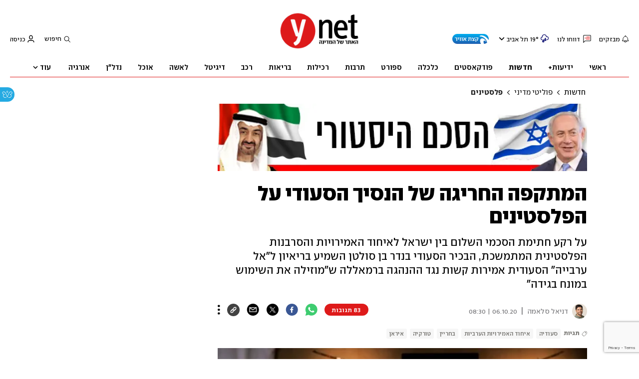

--- FILE ---
content_type: text/html; charset=utf-8
request_url: https://www.ynet.co.il/news/article/rkpK3KKIw
body_size: 47667
content:

<!DOCTYPE html>
<!--date generated - 2026-01-24T11:19:24.373689Z-->
<html lang='he' >
<head>
    <meta charset="UTF-8">
    <meta http-equiv="Pragma" content="no-cache"/>
    <title>המתקפה החריגה של הנסיך הסעודי על הפלסטינים</title>
        <meta name="description" content="על רקע חתימת הסכמי השלום בין ישראל לאיחוד האמירויות והסרבנות הפלסטינית המתמשכת, הבכיר הסעודי בנדר בן סולטן השמיע בריאיון ל&amp;quot;אל ערבייה&amp;quot; הסעודית אמירות קשות נגד ההנהגה ברמאללה ש&amp;quot;מוזילה את השימוש במונח בגידה&amp;quot;"/><meta property="vr:marketing content" content="0"/><link rel='canonical' href='https://www.ynet.co.il/news/article/rkpK3KKIw'>
        <meta itemprop="name" content="המתקפה החריגה של הנסיך הסעודי על הפלסטינים">
        
        <meta itemprop="description" content="על רקע חתימת הסכמי השלום בין ישראל לאיחוד האמירויות והסרבנות הפלסטינית המתמשכת, הבכיר הסעודי בנדר בן סולטן השמיע בריאיון ל&quot;אל ערבייה&quot; הסעודית אמירות קשות נגד ההנהגה ברמאללה ש&quot;מוזילה את השימוש במונח בגידה&quot;">
                <meta property="og:type" content="article"/>
                <meta property="og:url" content="https://www.ynet.co.il/news/article/rkpK3KKIw"/>
                <meta property="og:title" content="המתקפה החריגה של הנסיך הסעודי על הפלסטינים"/>
                <meta property="og:description" content="על רקע חתימת הסכמי השלום בין ישראל לאיחוד האמירויות והסרבנות הפלסטינית המתמשכת, הבכיר הסעודי בנדר בן סולטן השמיע בריאיון ל&quot;אל ערבייה&quot; הסעודית אמירות קשות נגד ההנהגה ברמאללה ש&quot;מוזילה את השימוש במונח בגידה&quot;"/>
                <meta property="og:image" content="https://ynet-pic1.yit.co.il/picserver5/crop_images/2020/10/06/SyBOUotIw/SyBOUotIw_0_80_1764_994_0_large.jpg"/>
                <meta property="og:site_name" content="ynet"/>
                <meta property="article:published_time" content="2020-10-06T08:30:42.586938Z"/>
                <meta property="article:update_time" content="2020-10-06T08:30:42.586938Z"/>
                <meta property="og:IsPay" content="0"/>
                <meta property="article:content_tier" content="free"/>
            
                <meta name="twitter:card" content="summary_large_image"/>
                <meta name="twitter:url" content="https://www.ynet.co.il/news/article/rkpK3KKIw"/>
                <meta name="twitter:title" content="המתקפה החריגה של הנסיך הסעודי על הפלסטינים"/>
                <meta name="twitter:description" content="על רקע חתימת הסכמי השלום בין ישראל לאיחוד האמירויות והסרבנות הפלסטינית המתמשכת, הבכיר הסעודי בנדר בן סולטן השמיע בריאיון ל&quot;אל ערבייה&quot; הסעודית אמירות קשות נגד ההנהגה ברמאללה ש&quot;מוזילה את השימוש במונח בגידה&quot;"/>
                <meta name="twitter:image" content="https://ynet-pic1.yit.co.il/picserver5/crop_images/2020/10/06/SyBOUotIw/SyBOUotIw_0_80_1764_994_0_large.jpg"/>
                
                <link rel="dns-prefetch" href="https://securepubads.g.doubleclick.net/">
                <link rel="dns-prefetch" href="https://totalmedia2.ynet.co.il/">
            
            <meta property="vr:title" content='המתקפה החריגה של הנסיך הסעודי על הפלסטינים'/>
            <meta property="vr:image_credit" content='צילום: AP'/>
            <meta property="vr:published_time" content="2020-10-06T08:30:42.586938Z"/>
            <meta property="vr:image" content="https://ynet-pic1.yit.co.il/picserver5/crop_images/2020/10/06/SyBOUotIw/SyBOUotIw_0_80_1764_994_0_large.jpg"/>
            <meta property="vr:author" content='דניאל סלאמה'/>
            <meta property="vr:category" content="the palestinians"/>
        <meta property="vr:type" content="video"/><meta name="viewport" content="width=1240">
                <meta name="application-name" content="ynet"/>
            <meta property='channel-name' content='חדשות'/>
            
            <meta name='can-recommend' content="true" />
            <meta property="publishedPageId" content="57761">
            <meta property="sub-channel-ID" content="2/185/4172">
            <meta property="sub-channel-name" content="חדשות/פוליטי מדיני/פלסטינים">
            <meta property="recommended content" content="false">
<link href="https://ynet-pic1.yit.co.il/Common/frontend/site/prod/ynet.ea4b937e8247563515e04e9d9b7c92e8.css" rel="stylesheet"/> 
                  <script async src="https://securepubads.g.doubleclick.net/tag/js/gpt.js"></script>  
                <link rel="shortcut icon" type="image/x-icon" href="https://www.ynet.co.il/images/favicon/favicon_1.ico"/>
                <script>
                    function YitPaywallCallback() {
                        YitPaywall.platform = 'WCM';
                        YitPaywall.freePath = "/news/article/rkpK3KKIw";
                        YitPaywall.premiumPath = "/articles/premium/id/rkpK3KKIw";
                        localStorage.setItem('wcmFreePath',YitPaywall.freePath);
                    }
                </script>
                <script type="text/javascript" src="https://www.ynet.co.il/Common/Api/Scripts/paywall/paywall_new-v3_5_3.js" charset="UTF-8"></script><script> window.articleId = "rkpK3KKIw"</script>
                <script>
                    dataLayer = [{ 
                         
                        
                'hostname': 'ynet.co.il',
                'pageName': '/news/article/rkpK3KKIw',
                'dcPath': '2.News-185.Politics-4172.the.palestinians',
                'contentPageType': 'Article',
                'userId': window.YitPaywall && YitPaywall.user && YitPaywall.user.props ? YitPaywall.user.props.userId : '',
                'user_type': window.YitPaywall && YitPaywall.user && YitPaywall.user.props ? (YitPaywall.user.props.user_type || '').toLowerCase() : 'guest',
                'piano_id': window.YitPaywall && YitPaywall.user && YitPaywall.user.props ? YitPaywall.user.props.piano_id : '',
                'display': window.matchMedia('(prefers-color-scheme: dark)').matches ? 'dark_mode' : 'light_mode',
                'channel_name': 'חדשות',
             
                        
                    'articleID': 'rkpK3KKIw',
                    'authorName': 'דניאל סלאמה',
                    'articleTags': 'בחריין, טורקיה, איראן, איחוד האמירויות הערביות, סעודיה',
                    'datePublished': '2020-10-06 11:30:42',
                    'dateModified': '2020-10-06 11:30:42',
                    'sponsoredContent': 'No',
                    'wordCount': '455',
                    'editor': 'ynet',
                    'statistics_name': 'News',
                    'channelName': 'חדשות',
                    'commentsCount': 55,
                    'videosCount': 3,
                    'article_class': 'regular',
                 
                         
                    }];
                </script>
                <script>
                    (function (w, d, s, l, i) {
                        w[l] = w[l] || [];
                        w[l].push({
                            'gtm.start': new Date().getTime(), 
                            event: 'gtm.js'
                        });
                        var f = d.getElementsByTagName(s)[0], j = d.createElement(s), dl = l != 'dataLayer' ? '&l=' + l : '';
                        j.async = true; 
                        j.src = 'https://www.googletagmanager.com/gtm.js?id=' + i + dl;
                        f.parentNode.insertBefore(j, f);
                    })(window, document, 'script', 'dataLayer', 'GTM-K69K2VK');
                </script>
            
            <script>
                function _isMobile() {
                    var isMobile = (/iphone|ipod|android|blackberry|fennec/).test
                    (navigator.userAgent.toLowerCase());
                    return isMobile;
                }

                var isMobile1 = _isMobile();
            </script>
        <script> window.defaultNativeVideoType = "flowplayer"</script>
               <script>
                var dcPath = "2.News-185.Politics-4172.the.palestinians"
                var dcTags = ['בחריין', 'טורקיה', 'איראן', 'איחוד האמירויות הערביות', 'סעודיה']
                var dcContentID = "rkpK3KKIw"
                var browsi_prebid_v3 = ""
                var show_inboard_v3 = ""
                var show_ynet_valuad = ""
                var show_blogs_ads = ""
              </script>
         <script type='text/javascript'>
                                                      var googletag = googletag || {};
                                                      googletag.cmd = googletag.cmd || [];
                                                      </script><script>
                          
                                              if (window.innerWidth >= 767) {
                                                {
                                                    var gen_ban = 'ads.300x250.1 ads.300x250.2';
                                                    var general_banners_divs = gen_ban.split(' ');
                                                    var gen_ban_size = '300x250 300x250';
                                                    var general_banners_divs_sizes = gen_ban_size.split(' ');
                                                }
                                              } else if (window.innerWidth <= 767) {} 
                          
                          var page_800 = false;
                          var dcBgColor = 'fff';
                          var dcGeo = '1';
                          var ParentCategory = 'News';
                          var dcCG = 'article';
                          if (document.cookie.indexOf('dcGeoAB') != -1) dcGeo = '2';
                          var video = '1'
                          var dcSite = 'ynt';                                  
                          var dcLoadAds = 1;
                          var Dc_refresh_all = 14;
                          var Dc_refresh_jumbo = 14;
                          var Dc_refresh_ozen = 14;
                          var gptVer= '';
                          var gptCtv= '';
                          var new_gpt = '1';
                          var newMedia = 'True';
                          var browsi_on_gpt = 'False';
                          var browsi_prebid = 'False';
                          var show_truvid_mobile = 'False';
                          var show_truvid_desktop = 'False';
                          var adx_interstitial_mobile = 'False';
                          var amazon_header_bidding = 'False';
                          
                          
                      </script>
                     <script src=//totalmedia2.ynet.co.il/new_gpt/ynet/gpt_script_ynet.js></script>
                      <script  src=//totalmedia2.ynet.co.il/gpt/gpt_templates.js></script>
                  
            <script type="application/ld+json">
                {
                  "@context": "http://schema.org",
                  "@type": "NewsArticle",
                  "mainEntityOfPage": {
                    "@type": "WebPage",
                    "@id": "https://www.ynet.co.il/news/article/rkpK3KKIw"
                  },
                  "headline": "המתקפה החריגה של הנסיך הסעודי על הפלסטינים",
                  "image": [
    "https://ynet-pic1.yit.co.il/picserver5/crop_images/2020/10/06/r1LpUitUD/r1LpUitUD_0_0_1099_619_0_large.jpg",
    "https://ynet-pic1.yit.co.il/picserver5/crop_images/2020/09/16/10247464/10247464_0_0_980_552_0_large.jpg",
    "https://ynet-pic1.yit.co.il/picserver5/crop_images/2020/09/15/BJSImGcC4v/BJSImGcC4v_31_171_1239_697_0_large.jpg"
],
                  "datePublished": "2020-10-06T08:30:42.586938Z",
                  "dateModified": "2020-10-06T09:08:51.880495Z",
                  "author": {
                    "@type": "Person",
                    "name": "דניאל סלאמה"
                  },
                  "publisher": {
                    "@type": "Organization",
                    "name": "ynet",
                    "logo": {
                      "@type": "ImageObject",
                      "url": "https://www.ynet.co.il/images/ynet_logo.jpg"
                    }
                  },
                  "description": "על רקע חתימת הסכמי השלום בין ישראל לאיחוד האמירויות והסרבנות הפלסטינית המתמשכת, הבכיר הסעודי בנדר בן סולטן השמיע בריאיון ל\"אל ערבייה\" הסעודית אמירות קשות נגד ההנהגה ברמאללה ש\"מוזילה את השימוש במונח בגידה\"",
                  "wordCount": "455",
                  "commentCount": "83",
                  "genre": "2.News-185.Politics-4172.the.palestinians",
                  "isAccessibleForFree": "True",
                  "keywords": "בחריין,טורקיה,איראן,איחוד האמירויות הערביות,סעודיה",
                  "articleBody": "   בריאיון ארוך ששידר אתמול (שני) ערוץ הטלוויזיה הסעודי \"אל ערבייה\", הנסיך הסעודי בנדר בן סולטן, מי שהיה בעבר שגריר סעודיה בארה\"ב, ושימש מזכ\"ל המועצה לביטחון לאומי בארצו, מתח ביקורת חריפה במיוחד על ההנהגה הפלסטינית ועל מדינות באזור כמו טורקיה ואיראן.  ההסכמים והדילמות: נתניהו יקבל את פרס נובל לשלום? על המטוס לבחריין: בכירים ישראלים לקראת גיבוש הסכמים ראש המוסד ל-ynet: \"יש פוטנציאל עם כל מדינות ערב\" איראן מגנה את ההסכם, בחריין מתעקשת: \"החלטה אסטרטגית\" אחרי סעודיה: בחריין תאפשר לטיסות בין ישראל לאמירויות לעבור מעליה במהלך הריאיון, ששודר במסגרת תוכנית דוקומנטרית תחת הכותרת \"עם בנדר בן סולטן\", אמר הנסיך: \"דברי ההנהגה הפלסטינית לאחר ההסכמים בין איחוד האמירויות ובחריין לבין ישראל היו כואבים ורמתם הייתה נמוכה. ההנהגה הפלסטינית העזה לצאת נגד מדינות המפרץ, זה דבר לא מקובל ואף מגונה\".         בן סולטן המשיך והאשים את ההנהגה הפלסטינית כי \"הם מוזילים את השימוש במונחי בגידה, וככה הם נוהגים בינם לבין עצמם\", הוא אף אמר כי ההנהגה \"שדדה את הסוגיה הפלסטינית\". הנסיך הסעודי המשיך: \"אנחנו רואים בסוגיה הפלסטינית לאומית וצודקת, אבל הסנגורים שלהם כושלים. ההנהגה הפלסטינית תמיד מהמרת על הצד המפסיד, ולדברים האלה יש השלכות\". בן סולטן הזכיר את ביקורו של יאסר ערפאת בבגדד בשנת 1990, וטען שלביקור זה \"הייתה השפעה כואבת על כל העמים במפרץ\", כלשונו. \"ראינו צעירים מוסתים בשכם רוקדים כאשר ריאד הופצצה בזמן מלחמת שחרור כווית\", הוא אמר. עם זאת, לדבריו, \"סעודיה המשיכה לעמוד לצד הנהגת הפלסטינים גם כאשר הם עשו טעויות, כדי שהדבר לא ישפיע לרעה על העם הפלסטיני. היהודים קיבלו את החלטה 181 (תוכנית החלוקה) ואילו הפלסטינים סירבו, ועכשיו הם מבקשים זאת שוב\".    בן סולטן התייחס לניסיונות הפיוס בין הצדדים הפלסטינים במעורבות מדינות מהאזור. \"המלך עבדאללה הפגיש בין אבו מאזן וחאלד משעל, ולאחר שהם הגיעו להסכמה תוך מספר ימים, כל אחד ניסה להתחמק מהצד שלו בהסכם וחתר תחת השני. מצרים מנסה עוד מעידן מובארק ועד עכשיו, בהנהגה של א-סיסי, לפייס בין פתח לבין חמאס\". \"עבד א-נאצר ניסה להציל את הפלסטינים מעצמם\", הוא טען בהתייחסו לסיבות להפסד בשנת 1967, לפי תפיסתו, \"החרם נגד מצרים לאחר קמפ דייוויד היה טעות\". בן סולטן טען בריאיון כי \"אבו עמאר אמר שהוא היה מוכן להסכים לקמפ דייוויד אלמלא האיומים מצד חאפז אל-אסד\".    בן סולטן תקף גם את טורקיה. \"אם הם מיהרו להחזיר את השגריר שלהם מאיחוד האמירויות, מדוע טורקיה לא החזירה את השגריר שלה מתל אביב או לא גירשה את השגריר מאנקרה?\", הוא שאל. על איראן הוא אמר: \"טהרן סוחרת בסוגיה הפלסטינית על חשבון העם הפלסטיני\". נזכיר כי בסוף חודש אוגוסט התייחס לראשונה שר החוץ הסעודי, פייסל בן פרחאן, להסכם כינון היחסים בין ישראל לאיחוד האמירויות - והדגיש כי סעודיה \"מחויבת ליוזמת השלום הערבית\". הוא אמר כי \"לא תהיה נורמליזציה עם ישראל בלי הסכם עם הפלסטינים\", והוסיף: \"אנחנו מחויבים לשלום כאופציה אסטרטגית, והסיפוח של ישראל הוא צעד לא חוקי. אנחנו מברכים את המאמצים העילאיים להשגת שלום באזור ולמניעת סיפוח אדמות פלסטיניות\".",
                  "video": [{"author": {"@type": "Person", "name": "צילום: שחר גולדשטיין"}, "thumbnailUrl": "https://www.ynet.co.il/PicServer5/2020/08/17/10180129/tap.jpg", "uploadDate": "2020-10-06T08:30:42.586938Z", "description": "עריקאת בריאיון ל-ynet בעקבות ההסכם ההיסטורי", "@type": "VideoObject", "duration": "PT0S", "contentUrl": "https://besttv228-progressive-video-ynet.cdn.it.best-tv.com/0820/2fa28a96bc953a79195bfe0a42a4a155-hd720.mp4", "embedUrl": "", "name": "הפלסטינים זועמים על הסכם השלום עם האמירויות: ריאיון עם בכיר הרשות הפלסטינית סאיב עריקאת"}, {"author": {"@type": "Person", "name": "ynet - פלסטינים"}, "thumbnailUrl": "https://www.ynet.co.il/PicServer5/2020/09/02/10216847/tap.jpg", "uploadDate": "2020-10-06T08:30:42.586938Z", "description": "סעודיה הודיעה: \\\"נאפשר לטיסות מישראל לעבור מעל שטחנו\\\"", "@type": "VideoObject", "duration": "PT0S", "contentUrl": "https://besttv228-progressive-video-ynet.cdn.it.best-tv.com/0920/d327a189f2f60118775f1e77ede9cf7b-hd720.mp4", "embedUrl": "\"https://www.youtube.com/watch?v=ly8R99I9YIM\"", "name": "סעודיה הודיעה: נאפשר לטיסות בין ישראל לאיחוד האמירויות לעבור מעל שטחנו"}, {"author": {"@type": "Person", "name": "ynet - פלסטינים"}, "thumbnailUrl": "https://www.ynet.co.il/PicServer5/2020/10/06/10285468/tap.jpg", "uploadDate": "2020-10-06T08:30:42.586938Z", "description": "קטעים מהריאיון עם בנדר בן סולטן", "@type": "VideoObject", "duration": "PT0S", "contentUrl": "https://besttv228-progressive-video-ynet.cdn.it.best-tv.com/1020/60bea04c37df7f3372f1f72464f3a82d-hd720.mp4", "embedUrl": "", "name": "נסיך סעודי: \\\"ההנהגה הפלסטינית יצאה נגד מדינות המפרץ, זה מגונה\\\""}]
                  
                }
            </script>
        
        <script type="application/ld+json">
            {
    "@context": "http://schema.org",
    "description": "על רקע חתימת הסכמי השלום בין ישראל לאיחוד האמירויות והסרבנות הפלסטינית המתמשכת, הבכיר הסעודי בנדר בן סולטן השמיע בריאיון ל&quot;אל ערבייה&quot; הסעודית אמירות קשות נגד ההנהגה ברמאללה ש&quot;מוזילה את השימוש במונח בגידה&quot;",
    "@type": "WebPage",
    "url": "https://www.ynet.co.il/news/article/rkpK3KKIw",
    "breadcrumb": {
        "@type": "BreadcrumbList",
        "itemListElement": [
            {
                "@type": "ListItem",
                "position": 1,
                "item": {
                    "@type": "WebSite",
                    "@id": "https://www.ynet.co.il/news",
                    "name": "חדשות -  סיקורים, מבזקים וכתבות מהארץ והעולם"
                }
            },
            {
                "@type": "ListItem",
                "position": 2,
                "item": {
                    "@type": "WebSite",
                    "@id": "https://www.ynet.co.il/news/category/185",
                    "name": "פוליטי מדיני"
                }
            },
            {
                "@type": "ListItem",
                "position": 3,
                "item": {
                    "@type": "WebSite",
                    "@id": "https://www.ynet.co.il/news/category/4172",
                    "name": "פלסטינים"
                }
            }
        ]
    },
    "name": "המתקפה החריגה של הנסיך הסעודי על הפלסטינים"
}
        </script>
                <script type="application/ld+json">
                    {
    "@context": "http://schema.org",
    "logo": "https://www.ynet.co.il/images/ynet_logo.jpg",
    "@type": "Organization",
    "url": "https://www.ynet.co.il",
    "sameAs": [
        "https://www.facebook.com/ynetnews/",
        "https://twitter.com/ynetalerts",
        "https://www.linkedin.com/company/ynet",
        "https://he.wikipedia.org/wiki/Ynet",
        "https://plus.google.com/112891305134962825195"
    ],
    "name": "ynet"
}
                </script>
                <script type="text/javascript">
                    window._taboola = window._taboola || [];
                     
                    _taboola.push({'video': 'auto', tracking: 'utm_source=Taboola_internal&utm_medium=organic'});
                    </script>
                <script type="text/javascript" src="https://cdn.taboola.com/libtrc/ynet-ynet-/loader.js" async charset="UTF-8"></script>
            <script>var video_ad_yncd = "rkpK3KKIw";var video_ad_iu = "/6870/ynet/desktop/preroll.video/news";var video_analytics_src = "ynet";var video_ad_iu_mobile = "/6870/ynet/mobileweb_{device}/preroll.video/news";var video_ad_description_url = "https://www.ynet.co.il/news/article/rkpK3KKIw";</script><script defer type="text/javascript" src="https://ynet-pic1.yit.co.il/Common/frontend/site/prod/vendors-widgets.517f9e40f1da85aafc4b.js"></script><script>var YITSiteWidgets=YITSiteWidgets||[];</script><script defer type="text/javascript" src="https://ynet-pic1.yit.co.il/Common/frontend/site/prod/widgets.c860bcc6c33d254d9084.js"></script>
                        <script src="https://cdn.flowplayer.com/releases/native/3/stable/flowplayer.min.js"></script>
         <link rel="stylesheet" href="https://cdn.flowplayer.com/releases/native/3/stable/style/flowplayer.css" />
          <script src="https://cdn.flowplayer.com/releases/native/3/stable/plugins/ads.min.js"></script>
         <script src="//cdn.flowplayer.com/releases/native/3/stable/plugins/cuepoints.min.js"></script>
         <script src="https://cdn.flowplayer.com/releases/native/3/stable/plugins/ga4.min.js"></script>
         <script src="https://cdn.flowplayer.com/releases/native/3/stable/plugins/keyboard.min.js"></script>
         <script src="https://cdn.flowplayer.com/releases/native/3/stable/plugins/share.min.js"></script>
         <script src="https://cdn.flowplayer.com/releases/native/3/stable/plugins/qsel.min.js"></script>
          <script src="https://cdn.flowplayer.com/releases/native/3/stable/plugins/asel.min.js"></script>
          <script src="https://cdn.flowplayer.com/releases/native/3/stable/plugins/hls.min.js"></script>
          <script src="https://cdn.flowplayer.com/releases/native/3/stable/plugins/float-on-scroll.min.js"></script>
		  <script>window.isGa4=1</script>
<script src="https://cdn.flowplayer.com/releases/native/3/stable/plugins/dash.min.js"></script>
                        <script type="text/javascript" src="https://imasdk.googleapis.com/js/sdkloader/ima3.js"></script>
                        <script src="https://cdn.flowplayer.com/releases/native/translations/flowplayer.lang.he.js"></script> 
                    
<!--wcm pixel 4842 -->
<script>
window.addEventListener("load",function (){
const  premiumBtn = document.getElementById("register_premium")
const thirdItem = document.querySelectorAll(".rtl-premium")[3]
if(premiumBtn ){
premiumBtn .innerHTML = "הצטרפו כעת!";
}
if(thirdItem){
thirdItem.innerHTML = "אירועים, הטבות והרצאות למנויים";
}
})
</script>
<!--wcm pixel 701 -->
<script>                 
    googletag.cmd.push(function () {               
        googletag.pubads().setTargeting('Login_ynetplus', (YitPaywall && YitPaywall.user) ?'yes' : 'no');             
    });            
</script>
<!--wcm pixel 3421 -->
<style> .fp-ad-container .fp-color-text { color: #ffffff; font-weight: 700; line-height: 1.8em; } </style>
<!--wcm pixel 11022 -->
<style>
    .flowplayer .fp-title {
        display: none !important;
    }
</style>
<!--wcm pixel 9382 -->
<script type="text/javascript" src="https://ynet-pic1.yit.co.il/Common/Api/Scripts/jquery-3.6.3.min.js"></script>
<!--wcm pixel 13222 -->
<script async src="https://cdn.taboola.com/webpush/publishers/1070106/taboola-push-sdk.js"></script>

<!--wcm pixel 1421 -->
<style>
.YnetPremiumLogin>.loggedUser >.headerIcon{display:none;}
.YnetPremiumLogin>.loggedUser >span{width:120px;}
.categorySubNavigation ul li.selected a::before {display:none}
.categorySubNavigation ul li.selected a[style] {color:unset ! important}
.categorySubNavigation ul li.selected a[style]:hover { color: #FF0000!important;}
.YnetMultiStripComponenta.multiRows{
    width: calc(100% + 13px);
    margin: 0 -6px 0 -7px;
}
.YnetMultiStripComponenta.multiRows> div {
    margin: 0 6px 0 7px;
}


</style>
<!--wcm pixel 1941 -->
<style>
.connect-us-widget .contactAuthor{display:none}

</style>
<!--wcm pixel 18453 -->
<meta name="robots" content="max-image-preview:large">
<!--wcm pixel 1077 -->
<style>
.INDmagnifier  #ads\.skyscraper,  .INDmagnifier  #ads\.ozen\.right {
display:none !important;
}
.INDmagnifier  #ads\.top, .INDmagnifier  #ads\.sargel {
zoom: 1 !important;
}
</style>
<!--wcm pixel 9882 -->
<script>
    window.WCM_POPULARITY_LINK = "https://stats.ynet.co.il/popularity/popularity.php"
</script>

<!--wcm pixel 9726 -->
<link rel="shortcut icon" type="image/x-icon" href="/images/favicon/favicon_1.ico"/>
<!--wcm pixel 9962 -->
<script> window.analyticsCode = ["G-B0H8ZSFBCE","UA-10772561-46"] </script>
<!--wcm pixel 9682 -->
<meta property="fb:app_id" content="117633148253098"/>

<!--wcm pixel 9802 -->
<script>
(function () {
	if (document.querySelector(".yplus")) return;
	const el = document.createElement("script");
	el.src = "https://upapi.net/pb/ex?w=5693168230072320&uponit=true";
	el.async = true;
	document.head.append(el);
})();
</script>
<!--wcm pixel 10126 -->
<script> window.fpToken = "eyJraWQiOiJ4U2ZXU1BxMWc5S0oiLCJ0eXAiOiJKV1QiLCJhbGciOiJFUzI1NiJ9.eyJjIjoie1wiYWNsXCI6NixcImlkXCI6XCJ4U2ZXU1BxMWc5S0pcIixcImRvbWFpblwiOltcInluZXQuY28uaWxcIl19IiwiaXNzIjoiRmxvd3BsYXllciJ9.79I56Jn993GYmssWK5TM2F_eJ7JX4ts1gK7MxGZ5iAZ2-PDdSBVaDJmTBdvfuO8hgNfIukEq1tVgc7E8qkKHpA"</script>
<!--wcm pixel 17202 -->
<script>
   window.paywall_login_url = "https://www.ynet.co.il/plus/newpaywall/login?redirect=/plus";
</script>
<!--wcm pixel 18366 -->
<script src="https://www.google.com/recaptcha/api.js?render=6LdkCNoaAAAAAJg58Ys8vT9dZqxqwK8B-eGzaXCf"></script>
<script> window.wcmCaptchaSiteKey = "6LdkCNoaAAAAAJg58Ys8vT9dZqxqwK8B-eGzaXCf"</script><script> window.siteID = "ynet"</script><script> window.fpIsFloating=1</script><script src="https://www.google.com/recaptcha/api.js?render=6LdkCNoaAAAAAJg58Ys8vT9dZqxqwK8B-eGzaXCf"></script>
                      <script> window.wcmCaptchaSiteKey = "6LdkCNoaAAAAAJg58Ys8vT9dZqxqwK8B-eGzaXCf"</script>
                      
</head>
<body   class="font-moses">

<!--wcm pixel 3461 -->
<script>
setTimeout(function() {
    let div_id = "";
    let placement_id = "";
    let mode_id = "";
    const marketingArticle = window.wcm_marketingArticle ? " Remove Read More" : "";
    if (document.querySelector(".PremiumArticleHeaderComponenta")) {
        if (document.querySelector("#ynet_premium_blocked")) {
            /* premium close article */
            return;
        }
        /* premium open article */
        div_id = "taboola-mobile-mid-article-plus";
        placement_id = "Mid Article Plus" + marketingArticle;
        mode_id = "alternating-thumbnails-e-new";
    } else if (document.querySelector("#ArticleHeaderComponent")) {
        /* not premium article */
        div_id = 'taboola-mid-page-article-thumbnails-nd';
        placement_id = "Mid Page Article Thumbnails ND"+ marketingArticle;
        mode_id = "alternating-thumbnails-abc";
    } else {
        return;
    }
    let parent_div = ''
    let first_div_is_video = false
    let first_div_is_image = false
    let first_div_is_live = false
    let parent_divs = document.querySelectorAll("div.ArticleImageComponenta, .VideoComponenta, .VideoLiveComponenta");
    if (parent_divs[0]) {
        if (parent_divs[0].className.indexOf("VideoComponenta") > -1) {
            first_div_is_video = true
        }
	else if(parent_divs[0].className.indexOf("VideoLiveComponenta") > -1){
		first_div_is_live = true
		}
 else if (parent_divs[0].className.indexOf("ArticleImageComponenta") > -1 && !parent_divs[0].querySelector(".ArticleLinkedImageComponenta") && !parent_divs[0].querySelector(".ArticleWrappedImageComponenta")) {
            first_div_is_image = true
        }
    }
 
    if (first_div_is_video || first_div_is_image || first_div_is_live ) {
        parent_div = parent_divs[0]
    }
    if (parent_div) {
        const new_div = document.createElement("div");
        new_div.setAttribute("id", div_id);
        parent_div.parentNode.insertBefore(new_div, parent_div.nextSibling);
		if(new_div){
			addingThirdparagraphVideo(new_div)
			}
        window._taboola = window._taboola || [];
        _taboola.push({
            mode: mode_id,
            container: div_id,
            placement: placement_id,
            target_type: 'mix'
        });
    }
}, 100);

    function addingThirdparagraphVideo(new_div) {
        const element = new_div.parentNode;
        const parent = element.parentNode;
        const new_video_div = document.createElement("div");
        new_video_div.setAttribute("id", "Taboola-inline-video");
        const arrayOfDivs = Array.from(parent.children);
        const firstIndex = Array.from(parent.children).indexOf(element);
        const totalParag = arrayOfDivs.filter(item => item.classList.contains("text_editor_paragraph")).length;
        const allparag = document.querySelectorAll(".text_editor_paragraph");
        const paragAfterNewDiv = arrayOfDivs.slice(firstIndex).filter(item => item.classList.contains("text_editor_paragraph")).length;
        const lastParag = allparag[allparag.length-1]
        let textIndex = 0;
        if (paragAfterNewDiv > 2) {
            index = allparag.length - paragAfterNewDiv + 2;
            allparag[index].appendChild(new_video_div);
        }
        else if (paragAfterNewDiv === 0){
            parent.appendChild(new_video_div)
        }
        else{
            lastParag.appendChild(new_video_div);
        }
    }
</script>

<!--wcm pixel 9542 -->
<style>
div.fc-ccpa-root {
    position: fixed !important;
    bottom: 50px !important;
    width: 100% !important;
}
</style>

<!--wcm pixel 2061 -->
<script>
window.addEventListener('load', (event) => {
    try{
                setTimeout(function(){ 
                                document.querySelector('video').muted = false;
                }, 3000);
                }catch(e){}
});
</script>

<!--wcm pixel 3541 -->
<style>
@media only screen and (max-width: 768px) and (orientation: portrait) and (prefers-color-scheme: dark),
 only screen and (max-width: 900px) and (orientation: landscape) and (prefers-color-scheme: dark){
.taboola-general-feed .item-label-href *,
.taboola-general .item-label-href *,
.tbl-feed-container .item-label-href * 
{
color:#fff ! important;
-webkit-text-fill-color:#fff ! important;
}
.trc_rbox_container{
background:#000! important}
}
</style>
<!--wcm pixel 9562 -->
<script>
window.disableAppNativeVideo = true
</script>
<!--wcm pixel 821 -->
<style>
video.vjs-tech {
	height : unset !important;
}
</style>
            <noscript><iframe src="https://www.googletagmanager.com/ns.html?id=GTM-K69K2VK"
            height="0" width="0" style="display:none;visibility:hidden"></iframe></noscript>
        
            <script>
                !function (t, e) {
                    "use strict";
                    var i = "classList", n = function (t, i) {
                        var n = i || {};
                        this.trigger = t, this.rate = n.rate || 500, this.el = e.getElementsByClassName("iframe-lightbox")[0] || "", this.body = this.el ? this.el.getElementsByClassName("body")[0] : "", this.content = this.el ? this.el.getElementsByClassName("content")[0] : "", this.href = t.dataset.src || "", this.paddingBottom = t.dataset.paddingBottom || "", this.onOpened = n.onOpened, this.onIframeLoaded = n.onIframeLoaded, this.onLoaded = n.onLoaded, this.onCreated = n.onCreated, this.onClosed = n.onClosed, this.init()
                    };
                    n.prototype.init = function () {
                        var t = this;
                        this.el || this.create();
                        var e = function (t, e) {
                            var i, n, o, s;
                            return function () {
                                o = this, n = [].slice.call(arguments, 0), s = new Date;
                                var a = function () {
                                    var d = new Date - s;
                                    d < e ? i = setTimeout(a, e - d) : (i = null, t.apply(o, n))
                                };
                                i || (i = setTimeout(a, e))
                            }
                        }(function (e) {
                            e.preventDefault(), t.open()
                        }, this.rate);
                        this.trigger.addEventListener("click", e)
                    }, n.prototype.create = function () {
                        var t = this, n = e.createElement("div");
                        this.el = e.createElement("div"), this.content = e.createElement("div"), this.body = e.createElement("div"), this.el[i].add("iframe-lightbox"), n[i].add("backdrop"), this.content[i].add("content"), this.body[i].add("body"), this.el.appendChild(n), this.content.appendChild(this.body), this.contentHolder = e.createElement("div"), this.contentHolder[i].add("content-holder"), this.contentHolder.appendChild(this.content), this.el.appendChild(this.contentHolder), e.body.appendChild(this.el), n.addEventListener("click", function () {
                            t.close()
                        });
                        var o = function () {
                            t.isOpen() || (t.el[i].remove("is-showing"), t.body.innerHTML = "")
                        };
                        this.el.addEventListener("transitionend", o, !1), this.el.addEventListener("webkitTransitionEnd", o, !1), this.el.addEventListener("mozTransitionEnd", o, !1), this.el.addEventListener("msTransitionEnd", o, !1), this.callCallback(this.onCreated, this)
                    }, n.prototype.loadIframe = function () {
                        var t = this;
                        this.iframeId = "iframe-lightbox" + Date.now(), this.body.innerHTML = '<iframe src="' + this.href + '" name="' + this.iframeId + '" id="' + this.iframeId + '" onload="this.style.opacity=1;" style="opacity:0;border:none;" scrolling="no" webkitallowfullscreen="true" mozallowfullscreen="true" allowfullscreen="true" height="166" frameborder="no"></iframe>', function (n, o) {
                            e.getElementById(n).onload = function () {
                                this.style.opacity = 1, o[i].add("is-loaded"), t.callCallback(t.onIframeLoaded, t), t.callCallback(t.onLoaded, t)
                            }
                        }(this.iframeId, this.body)
                    }, n.prototype.open = function () {
                        this.loadIframe(), this.paddingBottom ? this.content.style.paddingBottom = this.paddingBottom : this.content.removeAttribute("style"), this.el[i].add("is-showing"), this.el[i].add("is-opened"), this.callCallback(this.onOpened, this)
                    }, n.prototype.close = function () {
                        this.el[i].remove("is-opened"), this.body[i].remove("is-loaded"), this.callCallback(this.onClosed, this)
                    }, n.prototype.isOpen = function () {
                        return this.el[i].contains("is-opened")
                    }, n.prototype.callCallback = function (t, e) {
                        "function" == typeof t && t.bind(this)(e)
                    }, t.IframeLightbox = n
                }("undefined" != typeof window ? window : this, document);
            </script>
        
             
                                 <div id="blanket"></div>
                                 <style>
                                     #blanket {
                                            position: fixed;
                                            top: 0;
                                            left: 0;
                                            bottom: 0;
                                            right: 0;
                                            z-index: 9999;
                                            background-color:white;

                                     }
                                 </style>
                                 <script>
                                 if (window.dcCG != 'home') {
                                     document.getElementsByTagName('body')[0].style.setProperty(
                                             'overflow',
                                             '',
                                             'important'
                                 );
                                 try {
                                     var myVar = setInterval(myTimer, 200);
                                     //15 = 3 sec
                                     var counter_ = 0;
                                     var maavaron_exist = false;
                                     function myTimer() {
                                         counter_++;
                                         if(!maavaron_exist && document.getElementById("ads.interstitial")){
                                             document.getElementById("ads.interstitial").addEventListener("click", function(){
                                                 maavaron_exist = true;
                                                 myStopFunction();
                                             });
                                         }
                                         if(document.getElementById('ads.interstitial')){
                                                 if(document.getElementById('ads.interstitial').style.height.length > 0 &&
                                                     parseInt(document.getElementById('ads.interstitial').style.height) > 0) {
                                                     myStopFunction();
                                                     return false;
                                                 }
                                         }
                                         if(counter_ == 15) {myStopFunction();}
                                         return false;
                                     }
                                     function myStopFunction() {
                                       document.getElementById('blanket').style.display = 'none';
                                       document.getElementsByTagName('body')[0].style.setProperty(
                                             'overflow',
                                             '',
                                             'important'
                                       );
                                       clearInterval(myVar);
                                     }
                                 } catch (e) {
                                     document.getElementById('blanket').style.display = 'none';
                                     document.getElementsByTagName('body')[0].style.setProperty(
                                         'overflow',
                                         '',
                                         'important'
                                     );
                                   }
                                 }
                                 </script> 
             <div id='maavaron_overlay' style='top:0;left:0;position:fixed;width:100%;height:100%;display:none;
             background:white;z-index:99999;'></div>
             <div id=ads.interstitial style='display:none;'> 
             </div>
         
                                         <div id=ads.skyscraper.left style='position:fixed;top:0;left:0;'>
                                         <script type='text/javascript'>
                                             if (navigator.appName != "Microsoft Internet Explorer") {
                                                 if (document.getElementById('ads.skyscraper.left')) {
                                                     document.getElementById('ads.skyscraper.left').style.position = "fixed";
                                                 }
                                             }
                                         
                                         </script>
                                         </div>
                             <div id="ads.sticky" class="sticky" style="position:fixed;bottom:0;"></div>
             <div id=ads.skyscraper style='position:fixed;top:0;right:0;'></div>
             <script type='text/javascript'>
                 if (navigator.appName != "Microsoft Internet Explorer") {
                     if (document.getElementById("ads.skyscraper")) {
                         document.getElementById("ads.skyscraper").style.position = "fixed";
                     }
                 }
             </script>
         <div id="site_container" class="font-moses"><div><div class="hContainer ynet grid1280_2 article articleContainer"><script>window.dateFormat="dmy", window.timezone="Asia/Jerusalem", window.languageCode ="he-IL"</script><script>
window.currentPlayingYoutubePlayer = window.currentPlayingYoutubePlayer || null;
window.YoutubeAPIControlller  = {
        _queue: [],
        _isLoaded: false,

        load: function (component) {
            // if the API is loaded just create the player
            if (this._isLoaded) {
                component.createPlayer()
            } else {
                this._queue.push(component)
            }
        },

        loadAPI: function () {
            // load the api
            var tag = document.createElement('script');
            tag.src = "https://www.youtube.com/iframe_api";
            var firstScriptTag = document.getElementsByTagName('script')[0];
            firstScriptTag.parentNode.insertBefore(tag, firstScriptTag);

            var that = this;
            window.onYouTubeIframeAPIReady = function() {
                that._isLoaded = true
                for (let i = that._queue.length; i--;) {
                    that._queue[i].createPlayer()
                }
                that._queue = []
            }
        },
    }
    setTimeout(function(){window.YoutubeAPIControlller.loadAPI()}, 1000);
</script><span><span id="rJGuxEpqXzIWx"></span><script>window.YITSiteWidgets.push(['rJGuxEpqXzIWx','SiteLinkLightBoxInjector',{}]);</script></span><span><span id="SymOxN69QMLWx"></span><script>window.YITSiteWidgets.push(['SymOxN69QMLWx','SiteAnalyticsInjector',{"analyticsObject":{"dc_path":"","page_title":"המתקפה החריגה של הנסיך הסעודי על הפלסטינים","cid":"","yid":"","page_type":"article","ad_blocker":false,"channel_name":"חדשות","user_status":0,"article_id":"rkpK3KKIw","author_name":"דניאל סלאמה","editor_name":"","date_modified":"2020-10-06T08:30:42.586Z","date_published":"2020-10-06T08:30:42.586Z","videos_count":3,"sponsored_content":false,"word_count":455,"article_tags":["סעודיה","איחוד האמירויות הערביות","בחריין","טורקיה","איראן"],"comments_count":0},"mainClassName":"hContainer ynet grid1280_2 article articleContainer"}]);</script></span><div style="width:1240px;direction:ltr;margin:0 auto" class="RelativeElementsContainer site_page_root"><div class="layoutContainer" style="position:relative;min-height:0;padding-bottom:0;width:1240px;margin:0 auto;box-sizing:border-box"><div tabindex="0" class="layoutItem top-ad" style="position:relative;top:0;left:0;margin-bottom:25px"><span class="no-print"><div style="height:100%"><div id="ads.top"></div></div></span></div></div><div class="layoutContainer" style="position:relative;min-height:1638px;padding-bottom:338px;width:1240px;margin:0 auto;box-sizing:border-box"><div tabindex="0" class="layoutItem ynet-header" style="position:absolute;top:0;left:0;height:133px;width:1240px"><div style="height:100%"><span><span id="BJNOeVa5XM811g"><div class="YnetHeader light" id="YnetHeader"><button class="accessibiltyFixedBtn" id="INDmenu-btn-fixed" title="אתר נגיש" aria-labelledby="INDbtnTooltip" accessKey="m"></button><div class="headerTop"><div class="rightSideLinks"><a id="HJrOgNa9mfL11g" href="https://www.ynet.co.il/news/category/184" target="_top"><span class="headerIcon flash" id="flashBell"></span> <span class="flashText">מבזקים</span></a><a id="rJL00gVacXMIbx" href="https://www.ynet.co.il/redmail" target="_top"><span class="headerIcon redMail"></span> <span class="redMailText">דווחו לנו</span></a><div class="WeatherViewInHeader" id="main_header_weather"><div class="weatherimage"></div><div class="weathertempsdiv"></div><div id="headerWeatherSelect" class="headerWeatherSelect"><a href="//www.ynet.co.il/home/0,7340,L-201,00.html" class="selectedCity"></a><div class="menuToggler toOpen"></div></div></div><div class="descriptionWeather"></div></div><div class="logo"><a aria-label="דף הבית" id="r1D00lEaq7GUbg" href="https://www.ynet.co.il/home/0,7340,L-8,00.html" target="_top"><img alt="דף הבית" title="דף הבית" aria-hidden="true" aria-label="Page Logo" src="https://ynet-pic1.yit.co.il/picserver5/wcm_upload/2024/07/09/B1LH3j5DR/new_logo_gif_ynet.gif"/></a></div><div class="leftHeader"><div class="searchArea"><button class="searchBtn">חיפוש</button></div><div class="YnetPianoLogin"></div></div></div><div class="BottomHeaderArea" id="BottomHeaderArea"><div class="mainNav" role="navigation" aria-label="Main Menu" style="border-bottom:1px solid #de1a1a"><div class="navList"><div><a style="color:#000000;--menu-item-color:#000000" id="rk0000e4pqQM8Zg" href="https://www.ynet.co.il/home/0,7340,L-8,00.html" target="_top"><span> ראשי</span></a></div><div><a style="color:#000000;--menu-item-color:#000000" id="rJKOxEp5mfLZg" href="https://www.ynet.co.il/plus" target="_top"><span>ידיעות+</span></a></div><div><a style="color:#000000;--menu-item-color:#000000" class="selected" id="BJ500gNaqXfLbx" href="https://www.ynet.co.il/news" target="_top"><span> חדשות</span></a></div><div><a style="color:#000000;--menu-item-color:#000000" id="ryouxNp5XfU11l" href="https://p.ynet.co.il/bepo" target="_top"><span>פודקאסטים<br></span></a></div><div><a style="color:#000000;--menu-item-color:#000000" id="Bk2deE657fL11x" href="https://www.ynet.co.il/economy" target="_top"><span> כלכלה</span></a></div><div><a style="color:#000000;--menu-item-color:#000000" id="SkTuxV65XzLWx" href="https://www.ynet.co.il/sport" target="_top"><span> ספורט</span></a></div><div><a style="color:#000000;--menu-item-color:#000000" id="Bk0dlEp57G8bx" href="https://www.ynet.co.il/entertainment" target="_top"><span> תרבות</span></a></div><div><a style="color:#000000;--menu-item-color:#000000" id="S1yKeEaq7zUWe" href="https://pplus.ynet.co.il/homepage" target="_top"><span>רכילות</span></a></div><div><a style="color:#000000;--menu-item-color:#000000" id="BylYl4T9mGLbx" href="https://www.ynet.co.il/health" target="_top"><span> בריאות</span></a></div><div><a style="color:#000000;--menu-item-color:#000000" id="ry11teETcmM811l" href="https://www.ynet.co.il/wheels" target="_top"><span> רכב</span></a></div><div><a style="color:#000000;--menu-item-color:#000000" id="S1GFlVp5mfUWx" href="https://www.ynet.co.il/digital" target="_top"><span> דיגיטל</span></a></div><div><a style="color:#000000;--menu-item-color:#000000" id="rkQKeEacXGLbg" href="https://www.ynet.co.il/laisha" target="_top"><span>לאשה</span></a></div><div><a style="color:#000000;--menu-item-color:#000000" id="H1NFxNTqXfU11e" href="https://www.ynet.co.il/food" target="_top"><span> אוכל</span></a></div><div><a style="color:#000000;--menu-item-color:#000000" id="ryHKgET5QG8We" href="https://www.ynet.co.il/economy/category/8315" target="_top"><span> נדל"ן</span></a></div><div><a style="color:#000000;--menu-item-color:#000000" id="HJIYg4T5XfLbe" href="https://www.energya.co.il/" target="_top"><span>אנרגיה&nbsp;</span></a></div></div><div id="wcm_MenuDisplay"><span class="moreBtn" id="wcm_MenuDisplay_moreBtn">עוד<span class="moreIcon toOpen"></span></span></div></div><div class="popUpmenu closed" role="sub-navigation" aria-label="Sub Menu">  <div id="mainAccessibilityButton"><a id="INDmenu-btn" title="אתר נגיש" accessKey="m" aria-labelledby="INDbtnTooltip" role="button"><span class="icon"></span></a></div><div class="linksGroups"><div class="group"><div class="groupTitle">מנויים</div><ul class="groupList"><li><a style="color:#000000" id="B1wtx4T97fU11l" href="https://www.ynet.co.il/plus" target="_top"><span> ידיעות+</span></a></li><li><a style="color:#000000" id="Hy00Yl4T57fU11e" href="https://www.yedioth.co.il/?externalurl=true" target="_top"><span>ידיעות מנויים</span></a></li></ul></div><div class="group"><div class="groupTitle">ערוצי ynet</div><ul class="groupList"><li><a style="color:#000000" id="HyKKl4pcQzU11l" href="https://www.ynet.co.il/news/247" target="_top"><span> 24/7 כל הכתבות</span></a></li><li><a style="color:#000000" id="ry9KxE6cmf8Wg" href="https://www.ynet.co.il/news/category/184" target="_top"><span> מבזקים</span></a></li><li><a style="color:#000000" id="ryjKeE6cmGLbg" href="https://www.ynet.co.il/news" target="_top"><span> חדשות</span></a></li><li><a style="color:#000000" id="SJ2YxV6cmGIWx" href="https://www.ynet.co.il/news/category/194" target="_top"><span> דעות</span></a></li><li><a style="color:#000000" id="H16teEac7GLZe" href="https://www.ynet.co.il/economy" target="_top"><span> כלכלה</span></a></li><li><a style="color:#000000" id="rkRtgNacXGIZg" href="https://www.ynet.co.il/sport" target="_top"><span> ספורט</span></a></li><li><a style="color:#000000" id="rJJqe4acmfLZl" href="https://weather.ynet.co.il/" target="_top"><span>מזג אוויר</span></a></li><li><a style="color:#000000" id="H1lcxN6cXGUZx" href="https://www.ynet.co.il/radio" target="_top"><span> פודקאסטים</span></a></li><li><a style="color:#000000" id="HJbcg4TcmG8be" href="https://www.ynet.co.il/entertainment" target="_top"><span> תרבות</span></a></li><li><a style="color:#000000" id="r1GqxV6cXMLWe" href="https://pplus.ynet.co.il/homepage" target="_top"><span>רכילות Pplus</span></a></li><li><a style="color:#000000" id="rkQclNa57zUbg" href="https://www.ynet.co.il/health" target="_top"><span> בריאות</span></a></li><li><a style="color:#000000" id="BkN5gVaqmG8Zx" href="https://www.ynet.co.il/wheels" target="_top"><span> רכב</span></a></li><li><a style="color:#000000" id="H1Bcl4p97zLbl" href="https://www.ynet.co.il/digital" target="_top"><span> דיגיטל</span></a></li><li><a style="color:#000000" id="HJL9gNa9XGIWg" href="https://www.ynet.co.il/economy/category/5363" target="_top"><span> צרכנות</span></a></li><li><a style="color:#000000" id="Hkvqx46q7zIWe" href="https://www.ynet.co.il/economy/category/8315" target="_top"><span> נדל"ן</span></a></li><li><a style="color:#000000" id="ByO9e46q7fUbg" href="https://www.ynet.co.il/vacation" target="_top"><span> חופש</span></a></li><li><a style="color:#000000" id="B1YcgNT9XMUWl" href="https://www.ynet.co.il/food" target="_top"><span> אוכל</span></a></li><li><a style="color:#000000" id="B1cqeVaq7G8Zl" href="https://www.ynet.co.il/dating" target="_top"><span> יחסים</span></a></li><li><a style="color:#000000" id="Bkjcx4aqQMI11x" href="https://www.ynet.co.il/laisha" target="_top"><span>לאשה</span></a></li><li><a style="color:#000000" id="B1n5xNa9XG8Zg" href="https://www.ynet.co.il/judaism" target="_top"><span> יהדות</span></a></li><li><a style="color:#000000" id="B16cgVp97f8bx" href="https://www.ynet.co.il/wellness" target="_top"><span> וולנס</span></a></li><li><a style="color:#000000" id="S1R9e4a5mM8Wx" href="https://projects.ynet.co.il/product/ynet-creative-studio2" target="_top"><span>פרויקטים מיוחדים</span></a></li><li><a style="color:#000000" id="B1JoxVp5XGU11l" href="https://www.ynet.co.il/environment-science" target="_top"><span> סביבה ומדע</span></a></li><li><a style="color:#000000" id="S1xjeEa57MIWg" href="https://www.ynet.co.il/activism" target="_top"><span> מעורבות</span></a></li><li><a style="color:#000000" id="r1Wjl4TcXzL11l" href="https://www.ynet.co.il/fashion" target="_top"><span>אופנה</span></a></li><li><a style="color:#000000" id="HkGsxVa9XzU11e" href="https://www.ynet.co.il/architecture" target="_top"><span>עיצוב ואדריכלות</span></a></li></ul></div><div class="group"><div class="groupTitle">ערוצים נוספים</div><ul class="groupList"><li><a style="color:#000000" id="B1QigET9XM8Ze" href="https://www.ynet.co.il/weather" target="_top"><span>מזג אוויר</span></a></li><li><a style="color:#000000" id="H1Vsl4697fL11l" href="https://www.ynet.co.il/category/40552" target="_top"><span> שיתופי פעולה</span></a></li><li><a style="color:#000000" id="rySjgE6qXf8We" href="https://z.ynet.co.il/mshort/commerce/2018/musafimspecial" target="_top"><span>מוספים</span></a></li><li><a style="color:#000000" id="B1Ise469mfLbe" href="https://www.alljobs.co.il/?utm_source=ynet&amp;utm_medium=cooperation&amp;utm_campaign=Banana" target="_top"><span>Alljobs דרושים</span></a></li><li><a style="color:#000000" id="H1vje4pq7fIWg" href="https://www.ynet.co.il/activism/category/36572" target="_top"><span> ועידות וכנסים</span></a></li><li><a style="color:#000000" id="H1OjlV69QfIbl" href="https://www.ynet.co.il/capital" target="_top"><span> קפיטל</span></a></li><li><a style="color:#000000" id="H1tsgNp5mzUWg" href="https://www.ynet.co.il/activism/israel2048" target="_top"><span> ישראל 2048</span></a></li><li><a style="color:#000000" id="Hk5jx4T9mM8Zg" href="https://www.energya.co.il/" target="_top"><span>אנרגיה&nbsp;</span></a></li></ul></div><div class="group"><div class="groupTitle">אתרים נוספים</div><ul class="groupList"><li><a style="color:#000000" id="H1jilN65mfIbl" href="https://www.ynetnews.com/category/3083" target="_top"><span>ynet Global</span></a></li><li><a style="color:#000000" id="ry2jeNp97M8Wg" href="https://www.calcalist.co.il/home/0,7340,L-8,00.html" target="_top"><span>כלכליסט</span></a></li><li><a style="color:#000000" id="ry6slVpqmz8bg" href="https://www.vesty.co.il/" target="_top"><span>vesty</span></a></li><li><a style="color:#000000" id="H10jeEac7GIbg" href="https://www.mynet.co.il/" target="_top"><span>mynet</span></a></li><li><a style="color:#000000" id="BkyheEp9mGIbg" href="https://www.ynet.co.il/games" target="_top"><span> משחקים</span></a></li><li><a style="color:#000000" id="rkehxNac7GLWx" href="https://getpackage.com/?utm_source=ynet&amp;utm_medium=website&amp;utm_campaign=menu" target="_top"><span>GetPackage</span></a></li></ul></div><div class="group"><div class="groupTitle">יצירת קשר</div><ul class="groupList"><li><a style="color:#000000" id="Hk11nxN69XfLbx" href="https://www.ynet.co.il/article/rkskixybt" target="_top"><span>צור קשר</span></a></li><li><a style="color:#000000" id="HJGnxEp9QGUWl" href="https://www.ynet.co.il/article/h1oypwysn" target="_top"><span>מדיניות פרטיות</span></a></li><li><a style="color:#000000" id="rJXnlET5QfI11l" href="https://www.ynet.co.il/article/bkswwa3sn" target="_top"><span>תנאי שימוש</span></a></li><li><a style="color:#000000" id="B14hlVp9mzUbx" href="https://www.ynet.co.il/home/0,7340,L-4080,00.html" target="_top"><span>מפת האתר</span></a></li></ul></div></div><div class="followUsLinks"><div class="followUs">אנחנו גם כאן, עקבו אחרינו</div><div class="mediaLinks"><a href="//twitter.com/ynetalerts?ref_src=twsrc%5Egoogle%7Ctwcamp%5Eserp%7Ctwgr%5Eauthor" class="mediaIcon linkToTw" target="_blank"></a><a href="//www.facebook.com/ynetnews/" class="mediaIcon linkToFb" target="_blank"></a><a href="//www.instagram.com/ynetgram/" class="mediaIcon linkToInst" target="_blank"></a><a href="//www.youtube.com/channel/UCpSSzrovhI4fA2PQNItecUA" class="mediaIcon linkToYtube" target="_blank"></a><a class="mediaIcon linkToTiktok" target="_blank"></a></div></div></div></div></div></span><script>window.YITSiteWidgets.push(['BJNOeVa5XM811g','SiteYnetHeaderComponenta',{"mainNavItems":[{"title":" ראשי","link":"https://www.ynet.co.il/home/0,7340,L-8,00.html","linkTarget":{"lightBoxWidth":803,"lightBoxHeight":700,"lightBoxOpacity":70,"lightBoxBgColor":"#000000","linkOpenType":"same"},"color":"#ffffff","isSelected":false},{"title":"ידיעות+","link":"https://www.ynet.co.il/plus","linkTarget":{"lightBoxWidth":803,"lightBoxHeight":700,"lightBoxOpacity":70,"lightBoxBgColor":"#000000","linkOpenType":"same"},"color":"#ffffff","isSelected":false},{"title":" חדשות","link":"https://www.ynet.co.il/news","linkTarget":{"lightBoxWidth":803,"lightBoxHeight":700,"lightBoxOpacity":70,"lightBoxBgColor":"#000000","linkOpenType":"same"},"color":"#ffffff","isSelected":true},{"title":"פודקאסטים<br>","link":"https://p.ynet.co.il/bepo","linkTarget":{"lightBoxWidth":803,"lightBoxHeight":700,"lightBoxOpacity":70,"lightBoxBgColor":"#000000","linkOpenType":"same"},"color":"#ffffff","isSelected":false},{"title":" כלכלה","link":"https://www.ynet.co.il/economy","linkTarget":{"lightBoxWidth":803,"lightBoxHeight":700,"lightBoxOpacity":70,"lightBoxBgColor":"#000000","linkOpenType":"same"},"color":"#ffffff","isSelected":false},{"title":" ספורט","link":"https://www.ynet.co.il/sport","linkTarget":{"lightBoxWidth":803,"lightBoxHeight":700,"lightBoxOpacity":70,"lightBoxBgColor":"#000000","linkOpenType":"same"},"color":"#ffffff","isSelected":false},{"title":" תרבות","link":"https://www.ynet.co.il/entertainment","linkTarget":{"lightBoxWidth":803,"lightBoxHeight":700,"lightBoxOpacity":70,"lightBoxBgColor":"#000000","linkOpenType":"same"},"color":"#ffffff","isSelected":false},{"title":"רכילות","link":"https://pplus.ynet.co.il/homepage","linkTarget":{"lightBoxWidth":803,"lightBoxHeight":700,"lightBoxOpacity":70,"lightBoxBgColor":"#000000","linkOpenType":"same"},"color":"#ffffff","isSelected":false},{"title":" בריאות","link":"https://www.ynet.co.il/health","linkTarget":{"lightBoxWidth":803,"lightBoxHeight":700,"lightBoxOpacity":70,"lightBoxBgColor":"#000000","linkOpenType":"same"},"color":"#ffffff","isSelected":false},{"title":" רכב","link":"https://www.ynet.co.il/wheels","linkTarget":{"lightBoxWidth":803,"lightBoxHeight":700,"lightBoxOpacity":70,"lightBoxBgColor":"#000000","linkOpenType":"same"},"color":"#ffffff","isSelected":false},{"title":" דיגיטל","link":"https://www.ynet.co.il/digital","linkTarget":{"lightBoxWidth":803,"lightBoxHeight":700,"lightBoxOpacity":70,"lightBoxBgColor":"#000000","linkOpenType":"same"},"color":"#ffffff","isSelected":false},{"title":"לאשה","link":"https://www.ynet.co.il/laisha","linkTarget":{"lightBoxWidth":803,"lightBoxHeight":700,"lightBoxOpacity":70,"lightBoxBgColor":"#000000","linkOpenType":"same"},"color":"#ffffff","isSelected":false},{"title":" אוכל","link":"https://www.ynet.co.il/food","linkTarget":{"lightBoxWidth":803,"lightBoxHeight":700,"lightBoxOpacity":70,"lightBoxBgColor":"#000000","linkOpenType":"same"},"color":"#ffffff","isSelected":false},{"title":" נדל\"ן","link":"https://www.ynet.co.il/economy/category/8315","linkTarget":{"lightBoxWidth":803,"lightBoxHeight":700,"lightBoxOpacity":70,"lightBoxBgColor":"#000000","linkOpenType":"same"},"color":"#ffffff","isSelected":false},{"title":"אנרגיה&nbsp;","link":"https://www.energya.co.il/","linkTarget":{"lightBoxWidth":803,"lightBoxHeight":700,"lightBoxOpacity":70,"lightBoxBgColor":"#000000","linkOpenType":"same"},"color":"#ffffff","isSelected":false}],"displayType":"light","tabBgColor":"#de1a1a","groupsWithItems":[{"groupId":"HkCwOXzQLX00","groupName":"מנויים","items":[{"title":" ידיעות+","link":"https://www.ynet.co.il/plus","linkTarget":{"lightBoxWidth":803,"lightBoxHeight":700,"lightBoxOpacity":70,"lightBoxBgColor":"#000000","linkOpenType":"same"},"color":"#000000"},{"title":"ידיעות מנויים","link":"https://www.yedioth.co.il/?externalurl=true","linkTarget":{"lightBoxWidth":803,"lightBoxHeight":700,"lightBoxOpacity":70,"lightBoxBgColor":"#000000","linkOpenType":"same"},"color":"#000000"}]},{"groupId":"S1XazQI7u","groupName":"ערוצי ynet","items":[{"title":" 24/7 כל הכתבות","link":"https://www.ynet.co.il/news/247","linkTarget":{"lightBoxWidth":803,"lightBoxHeight":700,"lightBoxOpacity":70,"lightBoxBgColor":"#000000","linkOpenType":"same"},"color":"#000000"},{"title":" מבזקים","link":"https://www.ynet.co.il/news/category/184","linkTarget":{"lightBoxWidth":803,"lightBoxHeight":700,"lightBoxOpacity":70,"lightBoxBgColor":"#000000","linkOpenType":"same"},"color":"#000000"},{"title":" חדשות","link":"https://www.ynet.co.il/news","linkTarget":{"lightBoxWidth":803,"lightBoxHeight":700,"lightBoxOpacity":70,"lightBoxBgColor":"#000000","linkOpenType":"same"},"color":"#000000"},{"title":" דעות","link":"https://www.ynet.co.il/news/category/194","linkTarget":{"lightBoxWidth":803,"lightBoxHeight":700,"lightBoxOpacity":70,"lightBoxBgColor":"#000000","linkOpenType":"same"},"color":"#000000"},{"title":" כלכלה","link":"https://www.ynet.co.il/economy","linkTarget":{"lightBoxWidth":803,"lightBoxHeight":700,"lightBoxOpacity":70,"lightBoxBgColor":"#000000","linkOpenType":"same"},"color":"#000000"},{"title":" ספורט","link":"https://www.ynet.co.il/sport","linkTarget":{"lightBoxWidth":803,"lightBoxHeight":700,"lightBoxOpacity":70,"lightBoxBgColor":"#000000","linkOpenType":"same"},"color":"#000000"},{"title":"מזג אוויר","link":"https://weather.ynet.co.il/","linkTarget":{"lightBoxWidth":803,"lightBoxHeight":700,"lightBoxOpacity":70,"lightBoxBgColor":"#000000","linkOpenType":"same"},"color":"#000000"},{"title":" פודקאסטים","link":"https://www.ynet.co.il/radio","linkTarget":{"lightBoxWidth":803,"lightBoxHeight":700,"lightBoxOpacity":70,"lightBoxBgColor":"#000000","linkOpenType":"same"},"color":"#000000"},{"title":" תרבות","link":"https://www.ynet.co.il/entertainment","linkTarget":{"lightBoxWidth":803,"lightBoxHeight":700,"lightBoxOpacity":70,"lightBoxBgColor":"#000000","linkOpenType":"same"},"color":"#000000"},{"title":"רכילות Pplus","link":"https://pplus.ynet.co.il/homepage","linkTarget":{"lightBoxWidth":803,"lightBoxHeight":700,"lightBoxOpacity":70,"lightBoxBgColor":"#000000","linkOpenType":"same"},"color":"#000000"},{"title":" בריאות","link":"https://www.ynet.co.il/health","linkTarget":{"lightBoxWidth":803,"lightBoxHeight":700,"lightBoxOpacity":70,"lightBoxBgColor":"#000000","linkOpenType":"same"},"color":"#000000"},{"title":" רכב","link":"https://www.ynet.co.il/wheels","linkTarget":{"lightBoxWidth":803,"lightBoxHeight":700,"lightBoxOpacity":70,"lightBoxBgColor":"#000000","linkOpenType":"same"},"color":"#000000"},{"title":" דיגיטל","link":"https://www.ynet.co.il/digital","linkTarget":{"lightBoxWidth":803,"lightBoxHeight":700,"lightBoxOpacity":70,"lightBoxBgColor":"#000000","linkOpenType":"same"},"color":"#000000"},{"title":" צרכנות","link":"https://www.ynet.co.il/economy/category/5363","linkTarget":{"lightBoxWidth":803,"lightBoxHeight":700,"lightBoxOpacity":70,"lightBoxBgColor":"#000000","linkOpenType":"same"},"color":"#000000"},{"title":" נדל\"ן","link":"https://www.ynet.co.il/economy/category/8315","linkTarget":{"lightBoxWidth":803,"lightBoxHeight":700,"lightBoxOpacity":70,"lightBoxBgColor":"#000000","linkOpenType":"same"},"color":"#000000"},{"title":" חופש","link":"https://www.ynet.co.il/vacation","linkTarget":{"lightBoxWidth":803,"lightBoxHeight":700,"lightBoxOpacity":70,"lightBoxBgColor":"#000000","linkOpenType":"same"},"color":"#000000"},{"title":" אוכל","link":"https://www.ynet.co.il/food","linkTarget":{"lightBoxWidth":803,"lightBoxHeight":700,"lightBoxOpacity":70,"lightBoxBgColor":"#000000","linkOpenType":"same"},"color":"#000000"},{"title":" יחסים","link":"https://www.ynet.co.il/dating","linkTarget":{"lightBoxWidth":803,"lightBoxHeight":700,"lightBoxOpacity":70,"lightBoxBgColor":"#000000","linkOpenType":"same"},"color":"#000000"},{"title":"לאשה","link":"https://www.ynet.co.il/laisha","linkTarget":{"lightBoxWidth":803,"lightBoxHeight":700,"lightBoxOpacity":70,"lightBoxBgColor":"#000000","linkOpenType":"same"},"color":"#000000"},{"title":" יהדות","link":"https://www.ynet.co.il/judaism","linkTarget":{"lightBoxWidth":803,"lightBoxHeight":700,"lightBoxOpacity":70,"lightBoxBgColor":"#000000","linkOpenType":"same"},"color":"#000000"},{"title":" וולנס","link":"https://www.ynet.co.il/wellness","linkTarget":{"lightBoxWidth":803,"lightBoxHeight":700,"lightBoxOpacity":70,"lightBoxBgColor":"#000000","linkOpenType":"same"},"color":"#000000"},{"title":"פרויקטים מיוחדים","link":"https://projects.ynet.co.il/product/ynet-creative-studio2","linkTarget":{"lightBoxWidth":803,"lightBoxHeight":700,"lightBoxOpacity":70,"lightBoxBgColor":"#000000","linkOpenType":"same"},"color":"#000000"},{"title":" סביבה ומדע","link":"https://www.ynet.co.il/environment-science","linkTarget":{"lightBoxWidth":803,"lightBoxHeight":700,"lightBoxOpacity":70,"lightBoxBgColor":"#000000","linkOpenType":"same"},"color":"#000000"},{"title":" מעורבות","link":"https://www.ynet.co.il/activism","linkTarget":{"lightBoxWidth":803,"lightBoxHeight":700,"lightBoxOpacity":70,"lightBoxBgColor":"#000000","linkOpenType":"same"},"color":"#000000"},{"title":"אופנה","link":"https://www.ynet.co.il/fashion","linkTarget":{"lightBoxWidth":803,"lightBoxHeight":700,"lightBoxOpacity":70,"lightBoxBgColor":"#000000","linkOpenType":"same"},"color":"#000000"},{"title":"עיצוב ואדריכלות","link":"https://www.ynet.co.il/architecture","linkTarget":{"lightBoxWidth":803,"lightBoxHeight":700,"lightBoxOpacity":70,"lightBoxBgColor":"#000000","linkOpenType":"same"},"color":"#000000"}]},{"groupId":"HyupzXUQO","groupName":"ערוצים נוספים","items":[{"title":"מזג אוויר","link":"https://www.ynet.co.il/weather","linkTarget":{"lightBoxWidth":803,"lightBoxHeight":700,"lightBoxOpacity":70,"lightBoxBgColor":"#000000","linkOpenType":"same"},"color":"#000000"},{"title":" שיתופי פעולה","link":"https://www.ynet.co.il/category/40552","linkTarget":{"lightBoxWidth":803,"lightBoxHeight":700,"lightBoxOpacity":70,"lightBoxBgColor":"#000000","linkOpenType":"same"},"color":"#000000"},{"title":"מוספים","link":"https://z.ynet.co.il/mshort/commerce/2018/musafimspecial","linkTarget":{"lightBoxWidth":803,"lightBoxHeight":700,"lightBoxOpacity":70,"lightBoxBgColor":"#000000","linkOpenType":"same"},"color":"#000000"},{"title":"Alljobs דרושים","link":"https://www.alljobs.co.il/?utm_source=ynet&utm_medium=cooperation&utm_campaign=Banana","linkTarget":{"lightBoxWidth":803,"lightBoxHeight":700,"lightBoxOpacity":70,"lightBoxBgColor":"#000000","linkOpenType":"same"},"color":"#000000"},{"title":" ועידות וכנסים","link":"https://www.ynet.co.il/activism/category/36572","linkTarget":{"lightBoxWidth":803,"lightBoxHeight":700,"lightBoxOpacity":70,"lightBoxBgColor":"#000000","linkOpenType":"same"},"color":"#000000"},{"title":" קפיטל","link":"https://www.ynet.co.il/capital","linkTarget":{"lightBoxWidth":803,"lightBoxHeight":700,"lightBoxOpacity":70,"lightBoxBgColor":"#000000","linkOpenType":"same"},"color":"#000000"},{"title":" ישראל 2048","link":"https://www.ynet.co.il/activism/israel2048","linkTarget":{"lightBoxWidth":803,"lightBoxHeight":700,"lightBoxOpacity":70,"lightBoxBgColor":"#000000","linkOpenType":"same"},"color":"#000000"},{"title":"אנרגיה&nbsp;","link":"https://www.energya.co.il/","linkTarget":{"lightBoxWidth":803,"lightBoxHeight":700,"lightBoxOpacity":70,"lightBoxBgColor":"#000000","linkOpenType":"same"},"color":"#000000"}]},{"groupId":"HJTTMXL7u","groupName":"אתרים נוספים","items":[{"title":"ynet Global","link":"https://www.ynetnews.com/category/3083","linkTarget":{"lightBoxWidth":803,"lightBoxHeight":700,"lightBoxOpacity":70,"lightBoxBgColor":"#000000","linkOpenType":"same"},"color":"#000000"},{"title":"כלכליסט","link":"https://www.calcalist.co.il/home/0,7340,L-8,00.html","linkTarget":{"lightBoxWidth":803,"lightBoxHeight":700,"lightBoxOpacity":70,"lightBoxBgColor":"#000000","linkOpenType":"same"},"color":"#000000"},{"title":"vesty","link":"https://www.vesty.co.il/","linkTarget":{"lightBoxWidth":803,"lightBoxHeight":700,"lightBoxOpacity":70,"lightBoxBgColor":"#000000","linkOpenType":"same"},"color":"#000000"},{"title":"mynet","link":"https://www.mynet.co.il/","linkTarget":{"lightBoxWidth":803,"lightBoxHeight":700,"lightBoxOpacity":70,"lightBoxBgColor":"#000000","linkOpenType":"same"},"color":"#000000"},{"title":" משחקים","link":"https://www.ynet.co.il/games","linkTarget":{"lightBoxWidth":803,"lightBoxHeight":700,"lightBoxOpacity":70,"lightBoxBgColor":"#000000","linkOpenType":"same"},"color":"#000000"},{"title":"GetPackage","link":"https://getpackage.com/?utm_source=ynet&utm_medium=website&utm_campaign=menu","linkTarget":{"lightBoxWidth":803,"lightBoxHeight":700,"lightBoxOpacity":70,"lightBoxBgColor":"#000000","linkOpenType":"same"},"color":"#000000"}]},{"groupId":"SJrCGXUmu","groupName":"יצירת קשר","items":[{"title":"צור קשר","link":"https://www.ynet.co.il/article/rkskixybt","linkTarget":{"lightBoxWidth":803,"lightBoxHeight":700,"lightBoxOpacity":70,"lightBoxBgColor":"#000000","linkOpenType":"same"},"color":"#000000"},{"title":"מדיניות פרטיות","link":"https://www.ynet.co.il/article/h1oypwysn","linkTarget":{"lightBoxWidth":803,"lightBoxHeight":700,"lightBoxOpacity":70,"lightBoxBgColor":"#000000","linkOpenType":"same"},"color":"#000000"},{"title":"תנאי שימוש","link":"https://www.ynet.co.il/article/bkswwa3sn","linkTarget":{"lightBoxWidth":803,"lightBoxHeight":700,"lightBoxOpacity":70,"lightBoxBgColor":"#000000","linkOpenType":"same"},"color":"#000000"},{"title":"מפת האתר","link":"https://www.ynet.co.il/home/0,7340,L-4080,00.html","linkTarget":{"lightBoxWidth":803,"lightBoxHeight":700,"lightBoxOpacity":70,"lightBoxBgColor":"#000000","linkOpenType":"same"},"color":"#000000"}]}],"flashPageLink":"https://www.ynet.co.il/news/category/184","flashLinkTarget":{"lightBoxWidth":803,"lightBoxHeight":700,"lightBoxOpacity":70,"lightBoxBgColor":"#000000","linkOpenType":"same"},"redMailLink":"https://www.ynet.co.il/redmail","mailLinkTarget":{"lightBoxWidth":803,"lightBoxHeight":700,"lightBoxOpacity":70,"lightBoxBgColor":"#000000","linkOpenType":"same"},"logoData":{"isManual":false,"url":"https://ynet-pic1.yit.co.il/picserver5/wcm_upload/2024/07/09/B1LH3j5DR/new_logo_gif_ynet.gif","mediaTitle":"דף הבית","link":"https://www.ynet.co.il/home/0,7340,L-8,00.html","linkTarget":{"lightBoxWidth":803,"lightBoxHeight":700,"lightBoxOpacity":70,"lightBoxBgColor":"#000000","linkOpenType":"same"}},"promoText":"חודש ראשון ב- 5.90 ₪ ","promoLink":"https://premium.ynet.co.il/Web/Register#/campaigns","yplusLink":"https://www.ynet.co.il/plus","followUsText":"אנחנו גם כאן, עקבו אחרינו","followUsLink":"https://ynetads-10fd1.firebaseapp.com/","folowUsLinkTarget":{"lightBoxWidth":803,"lightBoxHeight":700,"lightBoxOpacity":70,"lightBoxBgColor":"#000000","linkOpenType":"new"},"linkToInst":"//www.instagram.com/ynetgram/","linkToFb":"//www.facebook.com/ynetnews/","linkToTw":"//twitter.com/ynetalerts?ref_src=twsrc%5Egoogle%7Ctwcamp%5Eserp%7Ctwgr%5Eauthor","linkToYtube":"//www.youtube.com/channel/UCpSSzrovhI4fA2PQNItecUA","enableSticky":true,"ynetSearchPageLink":"https://www.ynet.co.il/category/3340","commercialBtnTitle":"","commercialLinksList":[{"title":"פרסמו אצלנו","link":"https://ynetads-10fd1.firebaseapp.com/","linkTarget":{"lightBoxWidth":803,"lightBoxHeight":700,"lightBoxOpacity":70,"lightBoxBgColor":"#000000","linkOpenType":"new"}}],"ynetPlusMenuItems":[{"title":" כתבות ידיעות+","link":{"type":"CATEGORY","link":{"description":" פלוס","isSeriesVOD":false,"id":"304","publishedLink":"https://www.ynet.co.il/plus"}},"linkTarget":{"lightBoxWidth":803,"lightBoxHeight":700,"lightBoxOpacity":70,"lightBoxBgColor":"#000000","linkOpenType":"same"},"userType":"REGISTERED"},{"title":"שירות לקוחות","link":{"type":"EXTERNAL_URL","link":{"description":"https://www.ynet.co.il/plus/newpaywall/contactus","id":"https://www.ynet.co.il/plus/newpaywall/contactus","publishedLink":"https://www.ynet.co.il/plus/newpaywall/contactus"}},"linkTarget":{"lightBoxWidth":803,"lightBoxHeight":700,"lightBoxOpacity":70,"lightBoxBgColor":"#000000","linkOpenType":"same"},"userType":"REGISTERED"},{"title":"ניהול חשבון<br>","link":{"type":"EXTERNAL_URL","link":{"description":"https://www.ynet.co.il/plus/newpaywall/myaccount","id":"https://www.ynet.co.il/plus/newpaywall/myaccount","publishedLink":"https://www.ynet.co.il/plus/newpaywall/myaccount"}},"linkTarget":{"lightBoxWidth":803,"lightBoxHeight":700,"lightBoxOpacity":70,"lightBoxBgColor":"#000000","linkOpenType":"same"},"userType":"REGISTERED"}],"domain":"https://www.ynet.co.il"}]);</script></span></div></div><div tabindex="0" class="layoutItem category-breadcrumbs-1280" style="position:absolute;top:148px;left:0;height:25px;width:1156px"><span class=""><div style="height:"><nav aria-label="Breadcrumb" class="categoryBreadcrumbs"><ul><li><a href="https://www.ynet.co.il/news">חדשות</a><span class="arrow"></span></li><li><a href="https://www.ynet.co.il/news/category/185">פוליטי מדיני</a><span class="arrow"></span></li><li><a href="https://www.ynet.co.il/news/category/4172">פלסטינים</a><span class="arrow"></span></li></ul></nav></div></span></div><div tabindex="0" class="layoutItem article-vertical-social-share" style="position:absolute;top:148px;left:1156px;height:120px;width:84px"><span><span id="rkHhxNa9QM8bx"><div class="SiteVerticalArticleSocialShare_Wrapper" id="SiteVerticalArticleSocialShare_Wrapper" style="height:auto;visibility:hidden;opacity:0;transition:visibility 0s ease-out 100ms, opacity 400ms"><div class="SiteArticleSocialShareNew1280  he"><button class="addNewComment tb" id="addNewComment-header" title="הוספת תגובה"><span class="shareIcon1280"></span><span class="verticalSidebarCommentNumber"></span><span>הוספת תגובה</span></button><button title="שיתוף בואטסאפ" class="shareIcon1280 wa"></button><button title="שיתוף בפייסבוק" class="shareIcon1280 fb"></button><button title="שיתוף בטוויטר" class="shareIcon1280 tw"></button><button title="שלחו כתבה" class="shareIcon1280 mailto"></button><div class="frontCopyButton-pf" title="העתקת קישור"></div><button title="עוד" class="shareIcon1280 more"></button><div class="menuMore close"><a title="הדפסה">הדפסה</a><a title="מצאתם טעות? דווחו לנו" href="//ynet.co.il/redmail?notifyMistake=rkpK3KKIw" target="_blank">מצאתם טעות? דווחו לנו</a></div></div></div></span><script>window.YITSiteWidgets.push(['rkHhxNa9QM8bx','SiteVerticalArticleSocialShare',{"categorySubChannel":"חדשות","author":"דניאל סלאמה","articleId":"rkpK3KKIw","showComments":true,"isSpotim":false,"lang":"he-IL"}]);</script></span></div><div tabindex="0" class="layoutItem banner" style="position:absolute;top:183px;left:0;height:250px;width:300px"><span class="no-print"><div style="height:100%"><div id="ads.300x250.1" data-banner="ads.300x250.1, 300x250"></div></div></span></div><div tabindex="0" class="layoutItem Article-Image-Title" style="position:absolute;top:183px;left:416px;height:135px;width:740px"><span class="no-print"><div style="height:100%"><div class="ArticleTitleImg"><img src="https://ynet-pic1.yit.co.il/cdn-cgi/image/f=auto,w=740,q=75/picserver5/crop_images/2020/08/13/10173854/10173854_0_0_660_120_0_x-large.jpg" width="100%" title="660 ישראל שלום איחוד האמירויות כינון יחסים נורמליזציה נרמול" style="height:135px" alt="660 ישראל שלום איחוד האמירויות כינון יחסים נורמליזציה נרמול"/></div></div></span></div><div tabindex="0" class="layoutItem taboola-general" style="position:absolute;top:448px;left:0;height:910px;width:300px"><span class="no-print"><div style="height:100%"><span><span id="SyUngE65mG811x"><div id="taboola-left-rail-thumbnails-nd"></div></span><script>window.YITSiteWidgets.push(['SyUngE65mG811x','TaboolaComponenta',{"mode":"thumbnails-z-nd","container":"taboola-left-rail-thumbnails-nd","placement":"Left Rail Thumbnails ND","target_type":"mix"}]);</script></span></div></span></div><div tabindex="0" class="layoutItem banner" style="position:absolute;top:1373px;left:0;height:250px;width:300px"><span class="no-print"><div style="height:100%"><div id="ads.300x250.2" data-banner="ads.300x250.2, 300x250"></div></div></span></div><div class="dynamicHeightItemsColumn" style="position:relative;display:inline-block;vertical-align:top;top:338px;left:416px;width:740px"><div tabindex="0" class="layoutItem article-header-1280-2" style="width:740px;margin-bottom:20px"><div id="ArticleHeaderComponent" class="ArticleHeaderComponent1280 selectableShareable for-print" role="header" aria-label="article header"><div class="mainTitleWrapper"><h1 class="mainTitle">המתקפה החריגה של הנסיך הסעודי על הפלסטינים</h1></div><div class="subTitleWrapper"><span disabled="" class="subTitle" contenteditable="false">על רקע חתימת הסכמי השלום בין ישראל לאיחוד האמירויות והסרבנות הפלסטינית המתמשכת, הבכיר הסעודי בנדר בן סולטן השמיע בריאיון ל"אל ערבייה" הסעודית אמירות קשות נגד ההנהגה ברמאללה ש"מוזילה את השימוש במונח בגידה"</span></div><div class="authorAndDateContainer  withAvatar "><div class="authoranddate"><a href="https://www.ynet.co.il/topics/דניאל_סלאמה" target="_blank" title="דניאל סלאמה"><img class="authorAvatar" alt="דניאל סלאמה" src="https://ynet-pic1.yit.co.il/picserver6/crop_images/2021/09/23/SkA1GpFmF/SkA1GpFmF_0_0_200_200_0_medium.jpg"/></a><div class="authors " style="max-width:400px"><span><a href="https://www.ynet.co.il/topics/דניאל_סלאמה" rel="author" target="_blank" title="דניאל סלאמה" itemprop="author" itemtype="https://schema.org/Person"><span itemprop="name">דניאל סלאמה</span></a></span><span class="infoSeparator">|</span><span class="date"><time class="DateDisplay " dateTime="2020-10-06T08:30:42.586Z" data-wcmdate="2020-10-06T08:30:42.586Z" data-hiddenYesterday="0" data-isminute-ago="0" data-wcm-is-article-date="1" data-wcm-now-apply="0" data-wcm-format-separator="0" data-hiddenHourInYesterday="0"></time></span></div></div><span><span id="HJDnxV6q7GU11g"><div class="SiteArticleSocialShareNew1280  he"><button class="addNewComment tb" id="addNewComment-header" title="הוספת תגובה"><span class="shareIcon1280"></span><span class="verticalSidebarCommentNumber"></span><span>הוספת תגובה</span></button><button title="שיתוף בואטסאפ" class="shareIcon1280 wa"></button><button title="שיתוף בפייסבוק" class="shareIcon1280 fb"></button><button title="שיתוף בטוויטר" class="shareIcon1280 tw"></button><button title="שלחו כתבה" class="shareIcon1280 mailto"></button><div class="frontCopyButton-pf" title="העתקת קישור"></div><button title="עוד" class="shareIcon1280 more"></button><div class="menuMore close"><a title="הדפסה">הדפסה</a><a title="מצאתם טעות? דווחו לנו" href="//ynet.co.il/redmail?notifyMistake=rkpK3KKIw" target="_blank">מצאתם טעות? דווחו לנו</a></div></div></span><script>window.YITSiteWidgets.push(['HJDnxV6q7GU11g','SiteArticleSocialShareNew1280',{"categorySubChannel":"חדשות","author":"דניאל סלאמה","articleId":"rkpK3KKIw","showComments":true,"isSpotim":false,"lang":"he-IL","title":"המתקפה החריגה של הנסיך הסעודי על הפלסטינים"}]);</script></span></div></div></div><div tabindex="0" class="layoutItem article-tags-1280-2" style="width:740px;margin-bottom:10px"><div class="ArticleTagsComponent"><div class="tagsLabel"> תגיות</div><div class="tagWrapper"><div class="tagName"><a href="https://www.ynet.co.il/topics/סעודיה" title="סעודיה">סעודיה</a></div></div><div class="tagWrapper"><div class="tagName"><a href="https://www.ynet.co.il/topics/איחוד_האמירויות_הערביות" title="איחוד האמירויות הערביות">איחוד האמירויות הערביות</a></div></div><div class="tagWrapper"><div class="tagName"><a href="https://www.ynet.co.il/topics/בחריין" title="בחריין">בחריין</a></div></div><div class="tagWrapper"><div class="tagName"><a href="https://www.ynet.co.il/topics/טורקיה" title="טורקיה">טורקיה</a></div></div><div class="tagWrapper"><div class="tagName"><a href="https://www.ynet.co.il/topics/איראן" title="איראן">איראן</a></div></div></div></div><div tabindex="0" class="layoutItem article-body" style="width:740px;margin-bottom:4px"><div id="ArticleBodyComponent" class="ArticleBodyComponent selectableShareable for-print "><div class="textEditor_container readOnly"><div class="DraftEditor-root DraftEditor-alignRight"><div class="DraftEditor-editorContainer"><div class="public-DraftEditor-content" contenteditable="false" spellcheck="false" style="outline:none;user-select:text;-webkit-user-select:text;white-space:pre-wrap;word-wrap:break-word"><div data-contents="true"><figure data-block="true" data-editor="d0koh" data-offset-key="17e4j-0-0" contenteditable="false"><div class="VideoComponenta" data-componenta-id="BkxWhiFLw"><div class="articleVideoComponenta isStikyness "><span><span id="B1u2l4697zIWe"></span><script>window.YITSiteWidgets.push(['B1u2l4697zIWe','SiteVideoMedia',{"data":{"mediaType":"MEDIA_VIDEO","url":"https://vodpkg.ynethd.com/1020/60bea04c37df7f3372f1f72464f3a82d-hd720.mp4/manifest.mpd","downGradeUrl":"https://progressive-video-ynet.ynethd.com/1020/60bea04c37df7f3372f1f72464f3a82d-hd720.mp4","poster":"https://ynet-pic1.yit.co.il/cdn-cgi/image/format=auto/PicServer5/2020/10/06/10285468/tap.jpg","isPlayerBarVisible":true,"isAutoPlaying":true,"isLoopPlaying":false,"isMuteAvailable":true,"isSoundButtonVisible":true,"isBigVideo":true,"youtube_id":null,"height":null,"width":null,"mediaId":481927,"blockAbroadViews":false,"credit":"","title":"נסיך סעודי: \"ההנהגה הפלסטינית יצאה נגד מדינות המפרץ, זה מגונה\"","aspectRatio":null,"duration":null,"categoryId":2},"videoSettings":{"hideVideoAds":false},"runArticleAutoPlayLogic":true,"popupText":"הקישור הועתק ללוח","siteLayoutType":"desktop","videoCategoryId":2}]);</script></span><div class="videoInfo"><div class="art_video_caption_credit_wrapper"><div id="art_video_caption_id" class="art_video_caption"><span disabled="" class="" contenteditable="false">קטעים מהריאיון עם בנדר בן סולטן</span></div><div id="art_video_credit_id" class="art_video_credit"><span disabled="" class="" contenteditable="false"></span></div></div><span><span id="HkFnl4Tq7f8Ze"><div class="videoComponentaShare"><div id="fbShare"><img src="https://www.ynet.co.il/Common/Api/Scripts/youtube/facebook-s.png" class="share-image"/></div><div id="twShare"><img src="https://www.ynet.co.il/Common/Api/Scripts/youtube/twitter-s.png" class="share-image"/></div></div></span><script>window.YITSiteWidgets.push(['HkFnl4Tq7f8Ze','SiteArticleVideoComponentaShareButtons',{"articleLink":"https://www.ynet.co.il/news/article/rkpK3KKIw","title":"המתקפה החריגה של הנסיך הסעודי על הפלסטינים"}]);</script></span></div></div></div></figure><div class="text_editor_paragraph rtl" data-block="true" data-editor="d0koh" data-offset-key="2jhtq-0-0"><div data-offset-key="2jhtq-0-0" class="public-DraftStyleDefault-block public-DraftStyleDefault-ltr"><span data-offset-key="2jhtq-0-0"><br data-text="true"/></span></div></div><div class="text_editor_paragraph rtl" data-block="true" data-editor="d0koh" data-offset-key="bu3e6-0-0"><div data-offset-key="bu3e6-0-0" class="public-DraftStyleDefault-block public-DraftStyleDefault-rtl"><span data-offset-key="bu3e6-0-0"><span data-text="true">בריאיון ארוך ששידר אתמול (שני) ערוץ הטלוויזיה הסעודי &quot;אל ערבייה&quot;, הנסיך הסעודי בנדר בן סולטן, מי שהיה בעבר שגריר </span></span><a id="HkqngEp5mGI11l" href="https://www.ynet.co.il/topics/סעודיה" target="_blank"><span data-offset-key="bu3e6-1-0"><span data-text="true">סעודיה</span></span></a><span data-offset-key="bu3e6-2-0"><span data-text="true"> בארה&quot;ב, ושימש מזכ&quot;ל המועצה לביטחון לאומי בארצו, מתח ביקורת חריפה במיוחד על ההנהגה הפלסטינית ועל מדינות באזור כמו </span></span><a id="r1ohgVp9Qz8Wx" href="https://www.ynet.co.il/topics/טורקיה" target="_blank"><span data-offset-key="bu3e6-3-0"><span data-text="true">טורקיה</span></span></a><span data-offset-key="bu3e6-4-0"><span data-text="true"> ו</span></span><a id="ryhheNT9QMIWg" href="https://www.ynet.co.il/topics/איראן" target="_blank"><span data-offset-key="bu3e6-5-0"><span data-text="true">איראן</span></span></a><span data-offset-key="bu3e6-6-0"><span data-text="true">. </span></span></div></div><ul class="public-DraftStyleDefault-ul" data-offset-key="6kesl-0-0"><li class="public-DraftStyleDefault-unorderedListItem public-DraftStyleDefault-reset public-DraftStyleDefault-depth0 public-DraftStyleDefault-listRTL" data-block="true" data-editor="d0koh" data-offset-key="6kesl-0-0"><div data-offset-key="6kesl-0-0" class="public-DraftStyleDefault-block public-DraftStyleDefault-rtl"><a id="B1ane4pqQGUWl" href="https://www.ynet.co.il/news/article/HyKg3S18v" target="_top"><span data-offset-key="6kesl-0-0" style="font-weight:bold"><span data-text="true">ההסכמים והדילמות: נתניהו יקבל את פרס נובל לשלום?</span></span></a></div></li><li class="public-DraftStyleDefault-unorderedListItem public-DraftStyleDefault-depth0 public-DraftStyleDefault-listRTL" data-block="true" data-editor="d0koh" data-offset-key="25jk2-0-0"><div data-offset-key="25jk2-0-0" class="public-DraftStyleDefault-block public-DraftStyleDefault-rtl"><a id="SkR2gEaq7GUbe" href="https://www.ynet.co.il/news/article/ryxupudHP" target="_top"><span data-offset-key="25jk2-0-0" style="font-weight:bold"><span data-text="true">על המטוס לבחריין: בכירים ישראלים לקראת גיבוש הסכמים</span></span></a></div></li><li class="public-DraftStyleDefault-unorderedListItem public-DraftStyleDefault-depth0 public-DraftStyleDefault-listRTL" data-block="true" data-editor="d0koh" data-offset-key="b1en-0-0"><div data-offset-key="b1en-0-0" class="public-DraftStyleDefault-block public-DraftStyleDefault-rtl"><a id="r1k6lV6q7GUWe" href="https://www.ynet.co.il/news/article/ry9II1erP" target="_top"><span data-offset-key="b1en-0-0" style="font-weight:bold"><span data-text="true">ראש המוסד ל-ynet: &quot;יש פוטנציאל עם כל מדינות ערב&quot;</span></span></a></div></li><li class="public-DraftStyleDefault-unorderedListItem public-DraftStyleDefault-depth0 public-DraftStyleDefault-listRTL" data-block="true" data-editor="d0koh" data-offset-key="32g28-0-0"><div data-offset-key="32g28-0-0" class="public-DraftStyleDefault-block public-DraftStyleDefault-rtl"><a id="rkgag4p5QfU11e" href="https://www.ynet.co.il/news/article/HkY00b1cEP" target="_top"><span data-offset-key="32g28-0-0" style="font-weight:bold"><span data-text="true">איראן מגנה את ההסכם, בחריין מתעקשת: &quot;החלטה אסטרטגית&quot;</span></span></a></div></li><li class="public-DraftStyleDefault-unorderedListItem public-DraftStyleDefault-depth0 public-DraftStyleDefault-listRTL" data-block="true" data-editor="d0koh" data-offset-key="31r8l-0-0"><div data-offset-key="31r8l-0-0" class="public-DraftStyleDefault-block public-DraftStyleDefault-rtl"><a id="rk11pxNa9QGIWx" href="https://www.ynet.co.il/news/article/SJaI70RXP" target="_top"><span data-offset-key="31r8l-0-0" style="font-weight:bold"><span data-text="true">אחרי סעודיה: בחריין תאפשר לטיסות בין ישראל לאמירויות לעבור מעליה</span></span></a></div></li></ul><div class="text_editor_paragraph rtl" data-block="true" data-editor="d0koh" data-offset-key="3k498-0-0"><div data-offset-key="3k498-0-0" class="public-DraftStyleDefault-block public-DraftStyleDefault-rtl"><span data-offset-key="3k498-0-0"><span data-text="true">במהלך הריאיון, ששודר במסגרת תוכנית דוקומנטרית תחת הכותרת &quot;עם בנדר בן סולטן&quot;, אמר הנסיך: &quot;דברי ההנהגה הפלסטינית לאחר ההסכמים בין איחוד האמירויות ובחריין לבין ישראל היו כואבים ורמתם הייתה נמוכה. ההנהגה הפלסטינית העזה לצאת נגד מדינות המפרץ, זה דבר לא מקובל ואף מגונה&quot;.  </span></span></div></div><figure data-block="true" data-editor="d0koh" data-offset-key="4uena-0-0" contenteditable="false"><div class="ArticleImageComponenta none firstImageInArticleBody"><a class="gelleryOpener" aria-label="open article gallery" data-image-id="ArticleImageData.B1laZDiF8P" id="image_ArticleImageData.B1laZDiF8P"><div class="galleryCounterExpand"><span class="numOfImg">3</span> צפייה בגלריה </div><div class="expand" aria-hidden="true"></div><img id="ReduxEditableImage_ArticleImageData.B1laZDiF8P" src="https://ynet-pic1.yit.co.il/cdn-cgi/image/f=auto,w=740,q=75/picserver5/crop_images/2020/10/06/r1LpUitUD/r1LpUitUD_0_0_1099_619_0_x-large.jpg" alt="בנדר בן סולטן ראיון בערוץ אל ערביה" title="הנסיך הסעודי בנדר בן סולטן. &quot;הסוגיה צודקת, הסנגורים כושלים&quot;, אמר על הפלסטינים " aria-hidden="false"/></a><span class="mobileView"><img id="ReduxEditableImage_ArticleImageData.B1laZDiF8P" src="https://ynet-pic1.yit.co.il/cdn-cgi/image/f=auto,w=740,q=75/picserver5/crop_images/2020/10/06/r1LpUitUD/r1LpUitUD_0_0_1099_619_0_x-large.jpg" style="height:521px" alt="בנדר בן סולטן ראיון בערוץ אל ערביה" title="הנסיך הסעודי בנדר בן סולטן. &quot;הסוגיה צודקת, הסנגורים כושלים&quot;, אמר על הפלסטינים " aria-hidden="false"/></span><div class="ImageDetails"><div class="ImageCaption"><span disabled="" class="" contenteditable="false">הנסיך הסעודי בנדר בן סולטן. "הסוגיה צודקת, הסנגורים כושלים", אמר על הפלסטינים</span></div><div class="ImageCredit"><span disabled="" class="" contenteditable="false"> </span></div></div></div></figure><figure data-block="true" data-editor="d0koh" data-offset-key="82eeq-0-0" contenteditable="false"><div class="ArticleImageComponenta none"><a class="gelleryOpener" aria-label="open article gallery" data-image-id="ArticleImageData.HJlFNZjK8P" id="image_ArticleImageData.HJlFNZjK8P"><div class="galleryCounterExpand"><span class="numOfImg">3</span> צפייה בגלריה </div><div class="expand" aria-hidden="true"></div><img id="ReduxEditableImage_ArticleImageData.HJlFNZjK8P" src="https://ynet-pic1.yit.co.il/cdn-cgi/image/f=auto,w=740,q=75/picserver5/crop_images/2020/09/15/BJSImGcC4v/BJSImGcC4v_31_171_1239_697_0_x-large.jpg" alt="שר החוץ של בחריין: עבד אל-לטיף אל-זיאני שר החוץ של איחוד האמירויות: עבדאללה בן זאיד דונלד טראמפ בנימין נתניהו חתימת הסכם השלום בין ישראל לאיחוד האמירויות בבית הלבן" title="חתימת ההסכמים בבית הלבן (צילום: אבי אוחיון, לע&quot;מ) " aria-hidden="false"/></a><span class="mobileView"><img id="ReduxEditableImage_ArticleImageData.HJlFNZjK8P" src="https://ynet-pic1.yit.co.il/cdn-cgi/image/f=auto,w=740,q=75/picserver5/crop_images/2020/09/15/BJSImGcC4v/BJSImGcC4v_31_171_1239_697_0_x-large.jpg" style="height:520px" alt="שר החוץ של בחריין: עבד אל-לטיף אל-זיאני שר החוץ של איחוד האמירויות: עבדאללה בן זאיד דונלד טראמפ בנימין נתניהו חתימת הסכם השלום בין ישראל לאיחוד האמירויות בבית הלבן" title="חתימת ההסכמים בבית הלבן (צילום: אבי אוחיון, לע&quot;מ) " aria-hidden="false"/></span><div class="ImageDetails"><div class="ImageCaption"><span disabled="" class="" contenteditable="false">חתימת ההסכמים בבית הלבן</span></div><div class="ImageCredit">(<span disabled="" class="" contenteditable="false">צילום: אבי אוחיון, לע"מ</span>)</div></div></div></figure><figure data-block="true" data-editor="d0koh" data-offset-key="6bdb8-0-0" contenteditable="false"><div class="ArticleImageComponenta none"><a class="gelleryOpener" aria-label="open article gallery" data-image-id="ArticleImageData.SJgfwZoYUD" id="image_ArticleImageData.SJgfwZoYUD"><div class="galleryCounterExpand"><span class="numOfImg">3</span> צפייה בגלריה </div><div class="expand" aria-hidden="true"></div><img id="ReduxEditableImage_ArticleImageData.SJgfwZoYUD" src="https://ynet-pic1.yit.co.il/cdn-cgi/image/f=auto,w=740,q=75/picserver5/crop_images/2020/09/16/10247464/10247464_0_0_980_552_0_x-large.jpg" alt="תצטרף להסכמים? הנסיך הסעודי מוחמד בן סלמאן" title="תצטרף להסכמים? הנסיך הסעודי מוחמד בן סלמאן (צילום: AP) " aria-hidden="false"/></a><span class="mobileView"><img id="ReduxEditableImage_ArticleImageData.SJgfwZoYUD" src="https://ynet-pic1.yit.co.il/cdn-cgi/image/f=auto,w=740,q=75/picserver5/crop_images/2020/09/16/10247464/10247464_0_0_980_552_0_x-large.jpg" style="height:521px" alt="תצטרף להסכמים? הנסיך הסעודי מוחמד בן סלמאן" title="תצטרף להסכמים? הנסיך הסעודי מוחמד בן סלמאן (צילום: AP) " aria-hidden="false"/></span><div class="ImageDetails"><div class="ImageCaption"><span disabled="" class="" contenteditable="false">תצטרף להסכמים? הנסיך הסעודי מוחמד בן סלמאן</span></div><div class="ImageCredit">(<span disabled="" class="" contenteditable="false">צילום: AP</span>)</div></div></div></figure><div class="text_editor_paragraph rtl" data-block="true" data-editor="d0koh" data-offset-key="jgsu-0-0"><div data-offset-key="jgsu-0-0" class="public-DraftStyleDefault-block public-DraftStyleDefault-rtl"><span data-offset-key="jgsu-0-0"><span data-text="true">בן סולטן המשיך והאשים את ההנהגה הפלסטינית כי &quot;הם מוזילים את השימוש במונחי בגידה, וככה הם נוהגים בינם לבין עצמם&quot;, הוא אף אמר כי ההנהגה &quot;שדדה את הסוגיה הפלסטינית&quot;.</span></span></div></div><div class="text_editor_paragraph rtl" data-block="true" data-editor="d0koh" data-offset-key="c276t-0-0"><div data-offset-key="c276t-0-0" class="public-DraftStyleDefault-block public-DraftStyleDefault-rtl"><span data-offset-key="c276t-0-0"><span data-text="true">הנסיך הסעודי המשיך: &quot;אנחנו רואים בסוגיה הפלסטינית לאומית וצודקת, אבל הסנגורים שלהם כושלים. ההנהגה הפלסטינית תמיד מהמרת על הצד המפסיד, ולדברים האלה יש השלכות&quot;. בן סולטן הזכיר את ביקורו של יאסר ערפאת בבגדד בשנת 1990, וטען שלביקור זה &quot;הייתה השפעה כואבת על כל העמים במפרץ&quot;, כלשונו.</span></span></div></div><div class="text_editor_paragraph rtl" data-block="true" data-editor="d0koh" data-offset-key="42u33-0-0"><div data-offset-key="42u33-0-0" class="public-DraftStyleDefault-block public-DraftStyleDefault-rtl"><span data-offset-key="42u33-0-0"><span data-text="true">&quot;ראינו צעירים מוסתים בשכם רוקדים כאשר ריאד הופצצה בזמן מלחמת שחרור כווית&quot;, הוא אמר. עם זאת, לדבריו, &quot;סעודיה המשיכה לעמוד לצד הנהגת הפלסטינים גם כאשר הם עשו טעויות, כדי שהדבר לא ישפיע לרעה על העם הפלסטיני. היהודים קיבלו את החלטה 181 (תוכנית החלוקה) ואילו הפלסטינים סירבו, ועכשיו הם מבקשים זאת שוב&quot;.</span></span></div></div><figure data-block="true" data-editor="d0koh" data-offset-key="aej7m-0-0" contenteditable="false"><div class="VideoComponenta" data-componenta-id="r17c11iKID"><div class="articleVideoComponenta isStikyness "><span><span id="Hkzag4TqmMLWe"></span><script>window.YITSiteWidgets.push(['Hkzag4TqmMLWe','SiteVideoMedia',{"data":{"mediaType":"MEDIA_VIDEO","url":"https://vodpkg.ynethd.com/0920/d327a189f2f60118775f1e77ede9cf7b-hd720.mp4/manifest.mpd","downGradeUrl":"https://progressive-video-ynet.ynethd.com/0920/d327a189f2f60118775f1e77ede9cf7b-hd720.mp4","poster":"https://ynet-pic1.yit.co.il/cdn-cgi/image/format=auto/PicServer5/2020/09/02/10216847/tap.jpg","isPlayerBarVisible":true,"isAutoPlaying":true,"isLoopPlaying":false,"isMuteAvailable":true,"isSoundButtonVisible":true,"isBigVideo":true,"youtube_id":"ly8R99I9YIM","height":null,"width":null,"mediaId":474888,"blockAbroadViews":false,"credit":"","title":"סעודיה הודיעה: נאפשר לטיסות בין ישראל לאיחוד האמירויות לעבור מעל שטחנו","aspectRatio":null,"duration":null,"categoryId":2},"videoSettings":{"hideVideoAds":false},"runArticleAutoPlayLogic":true,"popupText":"הקישור הועתק ללוח","siteLayoutType":"desktop","videoCategoryId":2}]);</script></span><div class="videoInfo"><div class="art_video_caption_credit_wrapper"><div id="art_video_caption_id" class="art_video_caption"><span disabled="" class="" contenteditable="false">סעודיה הודיעה: "נאפשר לטיסות מישראל לעבור מעל שטחנו"</span></div><div id="art_video_credit_id" class="art_video_credit"><span disabled="" class="" contenteditable="false"></span></div></div><span><span id="BJQTeVT5mMIWg"><div class="videoComponentaShare"><div id="fbShare"><img src="https://www.ynet.co.il/Common/Api/Scripts/youtube/facebook-s.png" class="share-image"/></div><div id="twShare"><img src="https://www.ynet.co.il/Common/Api/Scripts/youtube/twitter-s.png" class="share-image"/></div></div></span><script>window.YITSiteWidgets.push(['BJQTeVT5mMIWg','SiteArticleVideoComponentaShareButtons',{"articleLink":"https://www.ynet.co.il/news/article/rkpK3KKIw","title":"המתקפה החריגה של הנסיך הסעודי על הפלסטינים"}]);</script></span></div></div></div></figure><div class="text_editor_paragraph rtl" data-block="true" data-editor="d0koh" data-offset-key="1e3qi-0-0"><div data-offset-key="1e3qi-0-0" class="public-DraftStyleDefault-block public-DraftStyleDefault-rtl"><span data-offset-key="1e3qi-0-0"><br data-text="true"/></span></div></div><div class="text_editor_paragraph rtl" data-block="true" data-editor="d0koh" data-offset-key="4i0ab-0-0"><div data-offset-key="4i0ab-0-0" class="public-DraftStyleDefault-block public-DraftStyleDefault-rtl"><span data-offset-key="4i0ab-0-0"><span data-text="true">בן סולטן התייחס לניסיונות הפיוס בין הצדדים הפלסטינים במעורבות מדינות מהאזור. &quot;המלך עבדאללה הפגיש בין אבו מאזן וחאלד משעל, ולאחר שהם הגיעו להסכמה תוך מספר ימים, כל אחד ניסה להתחמק מהצד שלו בהסכם וחתר תחת השני. מצרים מנסה עוד מעידן מובארק ועד עכשיו, בהנהגה של א-סיסי, לפייס בין פתח לבין חמאס&quot;.</span></span></div></div><div class="text_editor_paragraph rtl" data-block="true" data-editor="d0koh" data-offset-key="74gro-0-0"><div data-offset-key="74gro-0-0" class="public-DraftStyleDefault-block public-DraftStyleDefault-rtl"><span data-offset-key="74gro-0-0"><span data-text="true">&quot;עבד א-נאצר ניסה להציל את הפלסטינים מעצמם&quot;, הוא טען בהתייחסו לסיבות להפסד בשנת 1967, לפי תפיסתו, &quot;החרם נגד מצרים לאחר קמפ דייוויד היה טעות&quot;. בן סולטן טען בריאיון כי &quot;אבו עמאר אמר שהוא היה מוכן להסכים לקמפ דייוויד אלמלא האיומים מצד חאפז אל-אסד&quot;.</span></span></div></div><figure data-block="true" data-editor="d0koh" data-offset-key="4dksb-0-0" contenteditable="false"><div class="VideoComponenta" data-componenta-id="HyKi4iFUP"><div class="articleVideoComponenta isStikyness "><span><span id="HJ46eV6qXGIWx"></span><script>window.YITSiteWidgets.push(['HJ46eV6qXGIWx','SiteVideoMedia',{"data":{"mediaType":"MEDIA_VIDEO","url":"https://vodpkg.ynethd.com/0820/2fa28a96bc953a79195bfe0a42a4a155-hd720.mp4/manifest.mpd","downGradeUrl":"https://progressive-video-ynet.ynethd.com/0820/2fa28a96bc953a79195bfe0a42a4a155-hd720.mp4","poster":"https://ynet-pic1.yit.co.il/cdn-cgi/image/format=auto/PicServer5/2020/08/17/10180129/tap.jpg","isPlayerBarVisible":true,"isAutoPlaying":true,"isLoopPlaying":false,"isMuteAvailable":true,"isSoundButtonVisible":true,"isBigVideo":true,"youtube_id":null,"height":null,"width":null,"mediaId":471423,"blockAbroadViews":false,"credit":"צילום: שחר גולדשטיין","title":"הפלסטינים זועמים על הסכם השלום עם האמירויות: ריאיון עם בכיר הרשות הפלסטינית סאיב עריקאת","aspectRatio":null,"duration":null,"categoryId":2},"videoSettings":{"hideVideoAds":false},"runArticleAutoPlayLogic":true,"popupText":"הקישור הועתק ללוח","siteLayoutType":"desktop","videoCategoryId":2}]);</script></span><div class="videoInfo"><div class="art_video_caption_credit_wrapper"><div id="art_video_caption_id" class="art_video_caption"><span disabled="" class="" contenteditable="false">עריקאת בריאיון ל-ynet בעקבות ההסכם ההיסטורי</span></div><div id="art_video_credit_id" class="art_video_credit"> (<span disabled="" class="" contenteditable="false">צילום: שחר גולדשטיין</span>)</div></div><span><span id="HyHalE6qQMLbe"><div class="videoComponentaShare"><div id="fbShare"><img src="https://www.ynet.co.il/Common/Api/Scripts/youtube/facebook-s.png" class="share-image"/></div><div id="twShare"><img src="https://www.ynet.co.il/Common/Api/Scripts/youtube/twitter-s.png" class="share-image"/></div></div></span><script>window.YITSiteWidgets.push(['HyHalE6qQMLbe','SiteArticleVideoComponentaShareButtons',{"articleLink":"https://www.ynet.co.il/news/article/rkpK3KKIw","title":"המתקפה החריגה של הנסיך הסעודי על הפלסטינים"}]);</script></span></div></div></div></figure><div class="text_editor_paragraph rtl" data-block="true" data-editor="d0koh" data-offset-key="9pkng-0-0"><div data-offset-key="9pkng-0-0" class="public-DraftStyleDefault-block public-DraftStyleDefault-rtl"><span data-offset-key="9pkng-0-0"><br data-text="true"/></span></div></div><div class="text_editor_paragraph rtl" data-block="true" data-editor="d0koh" data-offset-key="3k0l0-0-0"><div data-offset-key="3k0l0-0-0" class="public-DraftStyleDefault-block public-DraftStyleDefault-rtl"><span data-offset-key="3k0l0-0-0"><span data-text="true">בן סולטן תקף גם את טורקיה. &quot;אם הם מיהרו להחזיר את השגריר שלהם מאיחוד האמירויות, מדוע טורקיה לא החזירה את השגריר שלה מתל אביב או לא גירשה את השגריר מאנקרה?&quot;, הוא שאל. על איראן הוא אמר: &quot;טהרן סוחרת בסוגיה הפלסטינית על חשבון העם הפלסטיני&quot;.</span></span></div></div><div class="text_editor_paragraph rtl" data-block="true" data-editor="d0koh" data-offset-key="394en-0-0"><div data-offset-key="394en-0-0" class="public-DraftStyleDefault-block public-DraftStyleDefault-rtl"><span data-offset-key="394en-0-0"><span data-text="true">נזכיר כי בסוף חודש אוגוסט </span></span><a id="H1IagV6c7zU11x" href="https://www.ynet.co.il/news/article/Sk00GOscGD" target="_blank"><span data-offset-key="394en-1-0"><span data-text="true">התייחס לראשונה</span></span></a><span data-offset-key="394en-2-0"><span data-text="true"> שר החוץ הסעודי, פייסל בן פרחאן, </span></span><span><span data-offset-key="394en-3-0"><span data-text="true">להסכם כינון היחסים</span></span></span><span data-offset-key="394en-4-0"><span data-text="true"> בין ישראל לאיחוד האמירויות - והדגיש כי סעודיה &quot;מחויבת ליוזמת השלום הערבית&quot;. הוא אמר כי &quot;לא תהיה נורמליזציה עם ישראל בלי הסכם עם הפלסטינים&quot;, והוסיף: &quot;אנחנו מחויבים לשלום כאופציה אסטרטגית, והסיפוח של ישראל הוא צעד לא חוקי. אנחנו מברכים את המאמצים העילאיים להשגת שלום באזור ולמניעת סיפוח אדמות פלסטיניות&quot;.</span></span></div></div></div></div></div></div></div></div></div><div tabindex="0" class="layoutItem connect-us-widget" style="width:740px;margin-bottom:4px"><span class="no-print"><div style="height:100%"><span><span id="Skw6xV697GLZl"><div class="SiteArticleContact"><div class="contactAuthor" id="contactAuthor"><span class="contactWrapper" id="contactWrapper">פנייה לכתב/ת</span></div><div class="foundMistake "><a href="//ynet.co.il/redmail?notifyMistake=rkpK3KKIw" class="mistakeText" target="_blank">מצאתם טעות? כתבו לנו | המייל האדום גם בווטסאפ</a></div><div class="commentInfoBox"><div class="toAllComments" id="bottomSpotimCommentsExist"> </div><div><div class="commentInfoText">לכתבה זו לא התפרסמו תגובות, היו הראשונים להגיב</div><button class="addNewComment" title="הוספת תגובה"><span class="shareIcon1280"></span><span>הוספת תגובה</span></button></div></div></div></span><script>window.YITSiteWidgets.push(['Skw6xV697GLZl','SiteArticleContact',{"articleId":"rkpK3KKIw","categorySubChannel":2,"isCommertialArticle":"","showComments":true,"isSpotim":false,"linkText":"מצאתם טעות? כתבו לנו | המייל האדום גם בווטסאפ&nbsp; &nbsp; &nbsp; &nbsp; &nbsp; &nbsp; &nbsp; &nbsp; &nbsp; &nbsp;","linkUrl":"","editorText":""}]);</script></span></div></span></div><div tabindex="0" class="layoutItem separator-line" style="height:1px;width:740px;margin-bottom:4px"><span class="no-print"><div style="height:"><div class="SeparatorComponenta" style="background-color:#e1e1e1;height:1px"></div></div></span></div><div tabindex="0" class="layoutItem taboola-Div" style="height:30px;width:740px;margin-bottom:0"><span class="no-print"><div style="height:100%"><span><span id="r100TgN65mMI11g"><div id="taboola-below-article-thumbnails-wide-nd"></div></span><script>window.YITSiteWidgets.push(['r100TgN65mMI11g','TaboolaComponenta',{"mode":"alternating-thumbnails-a-nd","container":"taboola-below-article-thumbnails-wide-nd","placement":"Below Article Thumbnails Wide ND","target_type":"mix","isTabollaContainerOverwrite":true}]);</script></span></div></span></div><div tabindex="0" class="layoutItem google-adsense" style="width:740px;margin-bottom:15px"><span class=""><div id="ads.abovecomments"></div></span></div><div tabindex="0" class="layoutItem taboola-general-mobile show-small-vp" style="height:200px;width:740px;margin-bottom:15px"><span class="no-print"></span></div><div tabindex="0" class="layoutItem Talkbacks-widget-grid1280-2" style="width:740px;margin-bottom:20px"><span class="no-print"><span><span id="S1tTgV6cmM8Wg"><div class="SiteArticleComments " id="SiteArticleComments"><div><div class="ArticleCommentsTopTabUI1280"><div class="tabTitle"><span class="tbIcon"></span><span>תגובות</span></div><div class="tabPanel"><button class="newCommentBtn" title="תגובה חדשה"><span>הוספת תגובה</span></button></div></div></div><div class="mainFormWrapper"><div class="AddCommentFormUI1280 hide"><div class="AddCommentForm"><div class="AddCommentFormContainer"><div class="userDetailsInputs"><input class="userDetailsInput inputStyle" maxLength="20" value="" placeholder="שם"/><input class="userDetailsInput inputStyle" maxLength="35" value="" placeholder="דוא&quot;ל"/></div><div class="commentInputs"><input type="text" class="title inputStyle" maxLength="60" value="" placeholder="כותרת"/><textarea class="comment inputStyle" type="text" maxLength="4000" placeholder="תוכן תגובה"></textarea></div><div class="bottomPanel"><div class="bottomPanelRow"><div class="termsOfService"> אין לשלוח תגובות הכוללות מידע המפר את<a href="https://www.ynet.co.il/article/bkswwa3sn" target="_blank" title=" תנאי השימוש" style="margin:auto 5px">תנאי השימוש של Ynet</a> לרבות דברי הסתה, דיבה וסגנון החורג מהטעם הטוב.</div><button class="sendBtn" id="addCommentSendButton" title="שלח תגובה"><span>שלח תגובה</span></button></div></div></div></div></div></div><div class="commentsContainer"></div> </div></span><script>window.YITSiteWidgets.push(['S1tTgV6cmM8Wg','SiteArticleComments',{"articleId":"rkpK3KKIw","domain":"https://www.ynet.co.il","lang":"he","isLtr":false,"isGptType":false,"displayType":"firma","isGrid1280":false,"version":1,"showFormWhenEmpty":true}]);</script></span></span></div></div></div><div class="layoutContainer" style="position:relative;min-height:0;padding-bottom:0;width:1240px;margin:0 auto;box-sizing:border-box"><div tabindex="0" class="layoutItem Article Feed" style="position:relative;top:0;left:0;margin-bottom:0"><span class="no-print"><div style="height:100%"><div id="taboola-after-comment"></div></div></span></div></div><div class="layoutContainer" style="position:relative;min-height:0;padding-bottom:0;width:1240px;margin:0 auto;box-sizing:border-box"><div tabindex="0" class="layoutItem ynet-editable-footer" style="position:relative;top:0;left:0;margin-bottom:0"><span class="no-print"><div style="height:"><div class="ynetFooter editableVersion"><div class="CreditLogos"><div class="iconsWrapper"><span><a id="rkcTxNT5XzU11l" href="https://www.activetrail.co.il/?utm_source=ynet&amp;utm_medium=website&amp;utm_campaign=logo" target="_top"><img alt="credit logo" title="" style="height:40px;width:auto;min-width:80px;max-width:120px" src="https://ynet-pic1.yit.co.il/picserver5/wcm_upload/2021/06/03/B1mCChmUc00/logo_44px_ActiveTrail.png"/></a></span><span><a id="Syi6eVp9QfUZg" href="http://www.radware.com/" target="_top"><img alt="credit logo" title="" style="height:40px;width:auto;min-width:80px;max-width:120px" src="https://ynet-pic1.yit.co.il/picserver5/wcm_upload/2021/06/03/HkRA2XLcO/logo_44px_Radware.png"/></a></span><span><a id="Sk36x4p9XzUWe" href="http://www.acum.org.il/" target="_top"><img alt="credit logo" title="" style="height:40px;width:auto;min-width:80px;max-width:120px" src="https://ynet-pic1.yit.co.il/picserver5/wcm_upload/2021/06/03/BkWA0nXL5d/logo_44px_Akom.png"/></a></span><span><a id="HJa6lN657ML11l" href="http://www.tali-rights.co.il/" target="_top"><img alt="credit logo" title="" style="height:40px;width:auto;min-width:80px;max-width:120px" src="https://ynet-pic1.yit.co.il/picserver5/wcm_upload/2021/06/03/HyE0AnmIcO/logo_44px_Tali.png"/></a></span><span><a id="rk0pg4TcXzI11g" href="https://yit.co.il/#utm_source=ynet.co.il&amp;utm_medium=referral&amp;utm_campaign=footer2" target="_top"><img alt="UX\UI עיצוב ופיתוח" title="UX\UI עיצוב ופיתוח" style="height:40px;width:auto;min-width:80px;max-width:120px" src="https://ynet-pic1.yit.co.il/picserver5/wcm_upload/2021/06/20/HkZaCvhs00/logo_44px_yit__1_.png"/></a></span></div></div></div></div></span></div></div></div><span><span id="SJ1Ce4aqXfLWg"></span><script>window.YITSiteWidgets.push(['SJ1Ce4aqXfLWg','SiteScrollToTopButton',{}]);</script></span><span><span id="SkxCxN65mfLbg"></span><script>window.YITSiteWidgets.push(['SkxCxN65mfLbg','SiteArticleImagesGallery',{"images":[{"url":"https://ynet-pic1.yit.co.il/picserver5/wcm_upload/2020/10/06/r1LpUitUD/photo_2020_10_06_11_11_33.jpg","imageId":"ArticleImageData.B1laZDiF8P","publishedLink":"https://ynet-pic1.yit.co.il/cdn-cgi/image/f=auto,w=740,q=75/picserver5/crop_images/2020/10/06/r1LpUitUD/r1LpUitUD_0_0_1099_619_0_xxx.jpg","originalId":"r1LpUitUD","x":0,"y":0,"width":1099,"height":619,"rotate":0,"credit":" ","caption":"הנסיך הסעודי בנדר בן סולטן. \"הסוגיה צודקת, הסנגורים כושלים\", אמר על הפלסטינים","alt":"בנדר בן סולטן ראיון בערוץ אל ערביה","originalCaption":"בנדר בן סולטן ראיון ב ערוץ אל ערביה","notes":"ללא קרדיט מדניאל סלמה","editData":null,"editedImageUrl":"","fsError":0,"compositeType":null,"compositeTypeId":null},{"url":"https://ynet-pic1.yit.co.il/picserver5/wcm_upload/2020/09/15/BJSImGcC4v/AVO_3454.jpg","imageId":"ArticleImageData.HJlFNZjK8P","publishedLink":"https://ynet-pic1.yit.co.il/cdn-cgi/image/f=auto,w=740,q=75/picserver5/crop_images/2020/09/15/BJSImGcC4v/BJSImGcC4v_31_171_1239_697_0_xxx.jpg","originalId":"BJSImGcC4v","x":31,"y":171,"width":1239,"height":697,"rotate":0,"credit":"צילום: אבי אוחיון, לע\"מ","caption":"חתימת ההסכמים בבית הלבן","alt":"שר החוץ של בחריין: עבד אל-לטיף אל-זיאני שר החוץ של איחוד האמירויות: עבדאללה בן זאיד דונלד טראמפ בנימין נתניהו חתימת הסכם השלום בין ישראל לאיחוד האמירויות בבית הלבן","originalCaption":"טקס חתימה חתימות הסכם שלום בין ישראל ל איחוד האמירויות בחריין וושינגטון הבית הלבן ארצות הברית ארה\"ב בנימין נתניהו דונלד טראמפ שר החוץ של איחוד האמירויות עבדאללה בן זאיד שר החוץ של בחריין עבד אל-לטיף אל-זיאני","notes":"","editData":null,"editedImageUrl":"","fsError":0,"compositeType":null,"compositeTypeId":null},{"url":"https://ynet-pic1.yit.co.il/picserver5/wcm_upload/2020/09/16/10247464/1024744901000100980611no.jpg","imageId":"ArticleImageData.SJgfwZoYUD","publishedLink":"https://ynet-pic1.yit.co.il/cdn-cgi/image/f=auto,w=740,q=75/picserver5/crop_images/2020/09/16/10247464/10247464_0_0_980_552_0_xxx.jpg","originalId":"10247464","x":0,"y":0,"width":980,"height":552,"rotate":0,"credit":"צילום: AP","caption":"תצטרף להסכמים? הנסיך הסעודי מוחמד בן סלמאן","alt":"","originalCaption":"הנסיך הסעודי מוחמד בן סלמאן. חיפש סולחה עם המפלגה הדמוקרטית","notes":"","editData":null,"editedImageUrl":"","fsError":0,"compositeType":null,"compositeTypeId":null}],"articleId":"rkpK3KKIw","isLtr":false}]);</script></span><span><span id="BkbCeNpcXzL11g"><div class="tradingview-widget-container"> </div></span><script>window.YITSiteWidgets.push(['BkbCeNpcXzL11g','StockPopUp',{}]);</script></span></div></div></div>
            <script>
                var isAbroad = false;
            </script>
         
<!--wcm pixel 8742 -->
<style>
.yplus.article .yPlusFooter .footerCopyright .accessibilityBtn{
    background-image: url("[data-uri]");
    position: fixed;
    left: -17px;
    bottom: 100px;
    width: 55px;
    height: 46px;
    background-repeat: no-repeat;
    background-size: contain;
    background-position: center;
    border: 0;
    background-color: transparent;
    cursor: pointer;
    z-index: 1000;
}
</style>
<!--wcm pixel 4502 -->
<style>
.yPlusFooter .footerCopyright .accessibilityBtn #INDmenu-btn{
background: transparent ! important;
padding: 0 ! important;
}
  .yPlusFooter .footerCopyright  #INDloader {
                display: none !important;
            }

</style>
<!--wcm pixel 18433 -->
<script type="text/javascript">
setTimeout(() => {
    (function() {
        window._taboola = window._taboola || [];
       const premiumArticles = document.querySelector(".yplus.articleContainer");
       if(premiumArticles){
    _taboola.push({
            mode: 'alternating-thumbnails-plus', container: 'taboola-below-article-thumbnails-plus',
            placement: 'Below Article Thumbnails Plus', target_type: 'mix'
        });
        try {
            if (window.taboola_video_loaded === undefined) {
                window.taboola_video_loaded = true;
                _taboola.push({
                    mode: 'alternating-thumbnails-feed-plus', container: 'taboola-below-player', placement:
                    'Below Player', target_type: 'mix'
                });
            }
        } catch (e) {
        }
       }
   
    })();
}, 100);
 
</script>
<!--wcm pixel 18432 -->
<script type="text/javascript">
    window._taboola = window._taboola || [];
    const premiumArticles = document.querySelector(".yplus.articleContainer");
    if (premiumArticles) {
        _taboola.push({ 'article': 'auto', tracking: 'utm_source=Taboola_internal&utm_medium=organic' });
        !function (e, f, u, i) {
            if (!document.getElementById(i)) {
                e.async = 1;
                e.src = u;
                e.id = i;
                f.parentNode.insertBefore(e, f);
            }
        }(document.createElement('script'),
            document.getElementsByTagName('script')[0],
            '//cdn.taboola.com/libtrc/ynet-ynet-/loader.js',
            'tb_loader_script');
        if (window.performance && typeof window.performance.mark == 'function') {
            window.performance.mark('tbl_ic');
        }
    }
 
</script>
<!--wcm pixel 3961 -->
<script>
//desktop and responsive
(function() {
    const HContainer = document.querySelector(".hContainer");
    if (window.location.href.includes("/plus/")  || (HContainer.classList.contains("yplus"))) {
	        return;
    }
    let brandmetrics_script = document.createElement('script');
    brandmetrics_script.src = 'https://cdn.brandmetrics.com/survey/script/c4433875000248c68b996b8e34503a0b.js';
    brandmetrics_script.async = true;
    document.body.appendChild(brandmetrics_script);
})();
</script>

<!--wcm pixel 8702 -->
<script async="true" src="https://tags.dxmdp.com/tags/a5beb245-2949-4a76-95f5-bddfc2ec171c/dmp-provider.js" type="text/javascript"></script>
<!--wcm pixel 8323 -->
<script>window.podcastsShareLinksList = {}</script>
<script src="https://images1.ynet.co.il/static/Common/javascript/podcast_share_links16.js"></script>

<!--wcm pixel 13642 -->
<style>
.font-moses .grid1280_2 .ArticleBodyComponent .pHeader{
font-size:22px ! important;
}
</style>
<!--wcm pixel 7443 -->
<script>
(function() {
  /** CONFIGURATION START **/
  var author = "ynet";
  if (window.dcCG == "article") {
   meta_author = document.querySelector("meta[property='vr:author']");
   author = (meta_author) ? (meta_author.getAttribute("content") ? meta_author.getAttribute("content") : "ynet") : "ynet";
  }
  var section = (window.dcCG == "article" ? window.dataLayer[0].statistics_name : 
  (window.dcCG == "home" ? "Central" : window.dataLayer[0].pageName.substring("1").split("/")[0])) || "Ynet";
  var new_cat = section.charAt(0).toUpperCase();
  var capitalize_cat = new_cat + section.slice(1);
  var _sf_async_config = window._sf_async_config = (window._sf_async_config || {});
  _sf_async_config.uid = 20691;
  _sf_async_config.domain = 'ynet.co.il'; //CHANGE THIS TO THE ROOT DOMAIN
  _sf_async_config.flickerControl = false;
  _sf_async_config.useCanonical = true;
  _sf_async_config.useCanonicalDomain = true;
  _sf_async_config.sections = capitalize_cat; // CHANGE THIS TO YOUR SECTION NAME(s)
  _sf_async_config.authors = author; // CHANGE THIS TO YOUR AUTHOR NAME(s)
  /** CONFIGURATION END **/
  function loadChartbeat() {
      var e = document.createElement('script');
      var n = document.getElementsByTagName('script')[0];
      e.type = 'text/javascript';
      e.async = true;
      e.src = '//static.chartbeat.com/js/chartbeat.js';
      n.parentNode.insertBefore(e, n);
  }
  loadChartbeat();
})();
</script>

<!--wcm pixel 9262 -->
<script>
  setTimeout(() => {
    const yplusArticle = document.querySelector('.articleContainer.yplus')
    if (!yplusArticle)
      return

    document
      .querySelectorAll('.YplusStripComponenta, .YPlusLoadMoreComponenta')
      .forEach((element) => {
        element
          .querySelector('a')
          ?.addEventListener('click', () => {
            window.dataLayer.push({
              event_name: 'Article_Events',
              Category: 'Ynet+ - Article Source',
              Action: 'Lounge - Articles Feed',
              Label: window.articleid,
            })
          })
      })
    document
      .querySelector('.YnetPremiumHeaderLogin')
      ?.querySelector('a')
      ?.addEventListener('click', () => {
        window.dataLayer.push({
          event: 'Login_Events',
          Category: 'Ynet+ - Login',
          Action: 'Login Source',
          Label: 'Ynet+ Article - Header',
        })
      })
    document
      .querySelector('.menuOption.logout')
      ?.addEventListener('click', () => {
        window.dataLayer.push({
          event: 'Login_Events',
          Category: 'Ynet+ - Logout',
          Action: 'Logout Source',
          Label: 'Ynet+ Article - Header',
        })
      })
  }, 3000)
</script>
<!--wcm pixel 7402 -->
<style>
.grid1280_2.ynet .ArticleTagsComponent .tagName:hover a{
 color:#222221 ! important;
}
</style>

<!--wcm pixel 8542 -->
<script>
addEventListener("load", () => {
var a = document.querySelector(".SiteVerticalArticleSocialShare_Wrapper #spotimCmtCounter");
if(a){ 
var text = a.innerText;
document.querySelector(".ArticleHeaderComponent1280  #spotimCmtCounter").innerText = text;
};
});

</script>
<!--wcm pixel 11662 -->
<script>
(function() {
    const HContainer = document.querySelector(".hContainer");
    if (window.location.href.includes("/plus/")  || (HContainer.classList.contains("yplus"))) {
	        return;
    }
    let skim_script = document.createElement('script');
    skim_script.src = 'https://s.skimresources.com/js/258637X1742964.skimlinks.js';
    skim_script.async = true;
    document.body.appendChild(skim_script);
})();
</script>

<!--wcm pixel 7262 -->
<style>
 .grid1280_2 .ArticleBodyComponent .public-DraftEditor-content > div > *:last-child{
margin-bottom:3px  ! important; 
}
.grid1280_2  .SiteArticleContact .foundMistake{
margin-bottom:5px  ! important; 
}

</style>
<!--wcm pixel 6924 -->
<style>
.SiteArticleContact{
margin-top:0 ! important;
}
</style>

<!--wcm pixel 18325 -->
 
<!--wcm pixel 8445 -->
<script>
window['YITSiteWidgetsCallbacks'] = window['YITSiteWidgetsCallbacks'] || [];
window['YITSiteWidgetsCallbacks'].push(() => {

	document.querySelectorAll('.aod-player-copy-link-btn').forEach(elem => {
		elem.addEventListener('click', function(event) {
			let podcastName = "";
			
			if (event.target?.closest(".multi-audio-componenta") !== null) {
				podcastName = event.target?.closest(".slotView")?.querySelector(".slotTitle")?.innerText;
			} else if (event.target?.closest(".audio-podcast-player") !== null) {
				podcastName = event.target?.closest(".audio-podcast-player")?.querySelector(".podcast-title-rpf")?.innerText;
			}
		
			window.dataLayer = window.dataLayer || []
			window.dataLayer.push({
				event: "GA_Events",
				Category: "Share",
				Action: `Audio - ${podcastName || ""}`,
				Label: "Copy Link"
			});
		});
	});
});
</script>

<!--wcm pixel 3642 -->
<script>
setTimeout((function() {
    const referrer = document.referrer;
    if (referrer) {
	const a = document.createElement("a");
        a.href = referrer;
        let isSameDomain = window.location.hostname === a.hostname;
        if (isSameDomain) {
		return;
	}
    	history.replaceState(null, document.title, location.pathname+"#!/replace");
	history.pushState(null, document.title, location.pathname);
    	window.addEventListener("popstate", function() {
    	if(location.hash === "#!/replace") {
            history.replaceState(null, document.title, location.pathname);
            setTimeout(function(){
              location.replace("https://www.ynet.co.il/");
            },0);
      	}
    	}, false);
    }
}()), 1000);
</script>

<!--wcm pixel 4342 -->
<style>
.YnetHeader .BottomHeaderArea .mainNav #wcm_SearchDisplay{
width: 56px;
}
.YnetHeader .BottomHeaderArea .mainNav #wcm_SearchDisplay .searchIcon{
width:100% ! important
}
</style>
<!--wcm pixel 7642 -->
<style>
 .grid1280_2 .ArticleBodyComponent .public-DraftEditor-content > div > *:last-child{
margin-bottom:3px  ! important; 
}
.grid1280_2  .SiteArticleContact .foundMistake{
margin-bottom:5px  ! important; 
}

</style>

<!--wcm pixel 14364 -->
<script defer>document.addEventListener('load', function(d, s, id) {
  var js, fjs = d.getElementsByTagName(s)[0];
  if (d.getElementById(id)) return;
  js = d.createElement(s);
  js.id = id;
  js.src = 'https://widget.prod.equally.ai/equally-widget.min.js';
  fjs.parentNode.insertBefore(js, fjs);
  window.EquallyAI = {
    openToolbox: () => window.addEventListener('equally-ai:ready', () => window.EquallyAI.openToolbox()),
    showLauncher: () => window.addEventListener('equally-ai:ready', () => window.EquallyAI.showLauncher()),
    hideLauncher: () => window.addEventListener('equally-ai:ready', () => window.EquallyAI.hideLauncher()),
  };
}(document, 'script', 'equallyWidget'));
!window.EQUALLY_AI_API_KEY && (window.EQUALLY_AI_HIDE_LAUNCHER = true, window.EQUALLY_AI_API_KEY = '7gcy23wq2h56kv997zvb5rrun8gatcd3', intervalId = setInterval(function() {
  window.EquallyAi && (clearInterval(intervalId), window.EquallyAi = new EquallyAi);
}, 500));</script> 

<!--wcm pixel 18374 -->
<style>
.YnetHeader .BottomHeaderArea .mainNav #wcm_MenuDisplay > *, .YnetHeader .BottomHeaderArea .mainNav #wcm_SearchDisplay > *, .YnetHeader .BottomHeaderArea .mainNav .navList > div > *{
flex-shrink:0;
}
</style>
<!--wcm pixel 9902 -->
<script>
document.querySelectorAll(".hContainer, .mContainer").forEach((container,index)=>{
if (window.location.href.includes("/plus/") || (container.classList.contains("yplus"))) {
    tp = window.tp || [];
    tp.push(["setTags", ["isPay"]]);
}
});
</script>
<!--wcm pixel 5982 -->
<script>

(function () {

 setTimeout(function() {

    function get_label(link) {
         let logo_label = 'ynet';
          if (link.includes("pplus")) {
             logo_label = 'Pplus';
         } else if (link.includes("calcalist")) {
              logo_label = 'Calcalist';
         } else if (link.includes("plus")) {
             logo_label = 'ynet Plus';
         } else if (link.includes("laisha")) {
             logo_label = 'Laisha';
         }
          return logo_label
     }

    document.querySelectorAll('.promoBtn, .logoLink, .tabTitleLogo, .ynetLogoInSticky, .YnetHeader .logo, .titleLink.rightTitleLink .rightTitleText .tabLogo, .YnetPremiumHeaderLogin .promoLabel').forEach(item => {
    if (item.className.indexOf("tabLogo") > -1 && item.src === '') {
            return;
    }
    let logo_link = "https://ynet.co.il";
        if (item.className.indexOf("logoLink") > -1) {
              logo_link = item.href;
        } else if (item.className.indexOf("promoLabel") > -1 || item.className.indexOf("promoBtn") > -1) {
              logo_link = "plus";
        } else if (item.parentNode.tagName == 'A') {
              logo_link = item.parentNode.getAttribute("href");
        } else if (item.parentNode.parentNode.tagName == 'A') {
             logo_link = item.parentNode.parentNode.getAttribute("href");
        }
       let ga_label = ((item.parentNode.parentNode.parentNode.querySelector('.YnetHeader') && !item.closest('.YnetPremiumHeaderLogin')) ||
       item.className.indexOf("ynetLogoInSticky") > -1) ? 'ynet' : get_label(logo_link);

       item.addEventListener('click', function(event) {

       let promoBtn_div = item.className.indexOf("promoBtn") > -1 || item.className.indexOf("promoLabel") > -1;
       let category_event = promoBtn_div ? 'Ynet+ - Registration' : 'Navigation Bar';
       let action_event = promoBtn_div ? 'Registration Source' : 'Logo Clicked';
       let label_event = promoBtn_div ? 'Ynet+ Componenta' : `${ga_label}`;
       
        window.dataLayer.push({
                event: 'GA_events',
                Category: category_event,
                Action: action_event,
                Label: label_event
        });
      });
    });

  window.addEventListener('scroll',(event) => {
    if (document.querySelector('.ynetLogoInSticky')) {
        let logo_sticky = document.querySelector('.ynetLogoInSticky');
        logo_sticky.addEventListener('click', function() {
            window.dataLayer.push({
            event: 'GA_events',
            Category: 'Navigation Bar',
            Action: 'Logo Clicked',
	        Label: 'ynet'
        });
      });
    }
});
}, 3000);
})();
</script>
<!--wcm pixel 15302 -->
<script async id="google-pcd-tag" src="https://pagead2.googlesyndication.com/pagead/js/pcd.js" data-audience-pixel="dc_iu=/6870/DFPAudiencePixel;dc_seg=8941443811"> </script>
<!--wcm pixel 6542 -->
<script src="https://butterfly-button.web.app/cdn/butterfly-plugin.js"></script>
<script>
    function hideBtn(){
      const btnEl =   document.querySelector(".butterflyButton");
      btnEl.style.display = "none";
    }
    function clickButton(){
        bf_ReporterPlugin.toggleButterflyReporter('944d8e2d-f3e2-409f-8d34-9db3c977618c', 'il', 'he')
        window.dataLayer.push({
            event: "GA_Event",
            Category: "butterfly button",
            Action: `butterfly clicked `
        });
    }
</script>
<div class="butterflyButton">
    <div class="blueBg">
        <img class="butterfly" onclick="clickButton()"
        src="https://butterfly-button.web.app/img/butterfly-logo-200.png" 
         alt="The Butterfly Button" />
    </div>
</div>

<style>
    .butterflyButton{
     position: fixed;
    top: 160px;
    left: 0;
    width: 44px;
    height: 44px;
    display: flex;
    align-items: flex-end;
   z-index:10;
    }
    .blueBg{
    width: 29px;
    height:29px;
    background: #24aae2;
    border-radius: 0 30px 30px 0;
    float: left;
    }
    .butterflyButton:hover{
        width: 54px;  
        transition: width .3s ease-in-out;
    }
    .butterflyButton:hover .blueBg{
    width:39px;
    transition: width .3s ease-in-out;
    }
 
.butterfly{
    height: 25px;
    float: right;
    text-align: center;
    line-height: 10px;
    cursor: pointer;
    padding: 2px;
}
</style>
<!--wcm pixel 8442 -->
<script>
window['YITSiteWidgetsCallbacks'] = window['YITSiteWidgetsCallbacks'] || [];
window['YITSiteWidgetsCallbacks'].push(() => {

	document.querySelectorAll('.spotify-signup-btn, .apple-podcasts-signup-btn, .google-podcasts-signup-btn').forEach(elem => {
		elem.addEventListener('click', function(event) {
			let registrationMethod = ""
			
			const categoryElement = document.querySelector('.audio-podcast-player .podcast-category-rpf');
			const podcastName = categoryElement ? categoryElement.innerText : "";
			const titleElement = document.querySelector('.audio-podcast-player .podcast-title-rpf');
			const episodeName = titleElement ? titleElement.innerText : "";
			
			if (elem.className.indexOf("spotify-signup-btn") > -1) {
				registrationMethod = "Spotify";
			} else if (elem.className.indexOf("apple-podcasts-signup-btn") > -1){
				registrationMethod = "Apple Podcasts";
			} else if (elem.className.indexOf("google-podcasts-signup-btn") > -1){
				registrationMethod = "Google Podcasts";
			}
		
			window.dataLayer = window.dataLayer || []
			window.dataLayer.push({
				event: "GA_Events",
				Category: "Podcast Registration",
				Action: `Podcast - ${podcastName} - ${episodeName}`,
				Label: `${registrationMethod}`
			});
		});
	});
});
</script>

<!--wcm pixel 16443 -->
<script>
window.addEventListener("load", () => {  
    const create_divs = (style, width, height, img, container, comp_version = "new") => {
        const div_icon = document.createElement('a');
        const div_img = document.createElement('img');
        div_icon.setAttribute("class",  "trauma_btn");
        div_icon.href = 'https://p.ynet.co.il/Avir?utm_source=ynet&utm_medium=referral&utm_campaign=avir';
        div_icon.target = "_blank";
        div_icon.setAttribute("style", style); 
        div_img.setAttribute("style", `width: ${width}px; height: ${height}px; flex-shrink:0;`); 
        div_img.src = `https://ynet-pic1.yit.co.il/Common/images/trauma_btn/${img}.svg`;
        container.appendChild(div_icon);
        div_icon.appendChild(div_img);
    }

    const desktop_header = document.querySelector(".headerTop .rightSideLinks");
    const articles_share_icons = document.querySelector(".SiteVerticalArticleSocialShare_Wrapper .SiteArticleSocialShareNew1280");

    if (desktop_header) {
        let weather_cont = document.querySelector(".headerWeatherSelect");
        let descriptionWeather = document.querySelector(".descriptionWeather");
        if (weather_cont) { 
            weather_cont.style.minWidth = "unset"; 
            let menuToggler = weather_cont.querySelector(".menuToggler");
            menuToggler.style.marginLeft = "0";
        }
        if (descriptionWeather) {descriptionWeather.style.marginLeft = "0";}
        create_divs("margin-left: 15px; display: flex; align-items: center; text-decoration: none;", "73", "20", "trauma_btn_horizontal_desktop_header", desktop_header);         
    }

    if (articles_share_icons)  {
        let copybtn = articles_share_icons.querySelector(".frontCopyButton");
        if (copybtn) copybtn.style.order = 1;
        create_divs("order: 0; margin: 7px 0 8px 0;", "47", "25", "trauma_btn_article_desktop", articles_share_icons);   
    }

// anatylics ga4

const { contentPageType, piano_id, user_type} = dataLayer[0];
		document.querySelectorAll(".trauma_btn").forEach((bt, index) => {
			bt.addEventListener("click", function (event) {
				if (window.pushGa4DataLayer) {
					window.pushGa4DataLayer(event, {
						event: "content_click",
						click_text: "קצת אוויר",
						content_type: "link",
						componenta_name: "header",
						click_destination: bt.href,
						user_type: user_type ? user_type : '',
						piano_id:piano_id ? piano_id :'',
						page_type: contentPageType ? contentPageType : '',
                                                 date_modified: window.dataLayer[0].dateModified,
				                 date_published: window.dataLayer[0].datePublished,
						position_in_componenta: 0,
					});
				}
			});
});
});
</script>

<!--wcm pixel 8202 -->
<style>
@media not screen and (max-width: 768px) and (orientation : portrait) and (prefers-color-scheme: dark), not screen and (max-width: 900px) and (orientation : landscape) and (prefers-color-scheme: dark){
    .article-commercial-promotion-container .product-container .title{
        color:#000 !important;
    }
    .article-commercial-promotion-container .product-container .inner-container .image-container.max-pf .image-title, .article-commercial-promotion-container .product-container .legal-text-container{
        color:#78787b ! important;
    }
}

</style>
<!--wcm pixel 9263 -->
<script>
  setTimeout(() => {
    const yplusArticle = document.querySelector('.articleContainer.yplus')
    if (yplusArticle)
      return

    document
      .querySelector('.YnetPremiumHeaderLogin')
      ?.querySelector('a')
      ?.addEventListener('click', () => {
        window.dataLayer.push({
          event: 'Login_Events',
          Category: 'Ynet+ - Login',
          Action: 'Login Source',
          Label: 'Ynet Article - Header',
        })
      })
  }, 3000)
</script>
<!--wcm pixel 13023 -->
<script>
(function () {
	window.YITSiteWidgetsCallbacks = window.YITSiteWidgetsCallbacks || [];
	window.YITSiteWidgetsCallbacks.push(() => {
		let logoGifShow = localStorage.getItem('logoGifShow');
		if (!logoGifShow) {
			updateLogo()
		} else {
			let lDate = new Date(logoGifShow);
			if (!isSameDate(lDate)) {
				updateLogo()
			}
		}
	});

	function updateLogo() {
		let logoImg = document.querySelector(".YnetHeader .logo img");
		localStorage.setItem('logoGifShow', new Date().toISOString());
		if (logoImg) logoImg.src = "//ynet.co.il/Common/images/optimize-logo2.gif"
	}

	function isSameDate(dateToCheck) {
		const today = new Date();
		const isSameDate =
			dateToCheck.getDate() === today.getDate() &&
			dateToCheck.getMonth() === today.getMonth() &&
			dateToCheck.getFullYear() === today.getFullYear();
		return isSameDate;
	}
})();
</script>
<!--wcm pixel 4782 -->
<script>

if(sessionStorage.getItem('Saved_Event_For_Tag_Manager')) {
window.dataLayer.push(JSON.parse(sessionStorage.getItem('Saved_Event_For_Tag_Manager')));
sessionStorage.removeItem('Saved_Event_For_Tag_Manager');
}

</script>

<!--wcm pixel 13583 -->
<style>
.TickerSliderComponenta.short .titleArea .tickerTitle:hover{
  color: #1417ac ! important;
}
.YnetHeader.light  .BottomHeaderArea .popUpmenu{
 padding: 13px 40px 48px ! important;
}
.YnetHeader.light .BottomHeaderArea .popUpmenu .linksGroups{
margin-top:10px! important}
.YnetHeader.light .BottomHeaderArea .popUpmenu .followUsLinks{
 bottom: 19px ! important;
  height: 30px ! important;
}
.YnetHeader.light .BottomHeaderArea .popUpmenu .followUsLinks .followUs {
 top: 0px ! important;
}
.YnetHeader.light .BottomHeaderArea .popUpmenu #mainAccessibilityButton #INDmenu-btn{
top:0 ! important}
</style>
<!--wcm pixel 7462 -->
<!-- Cloudflare Web Analytics --><script defer src='https://static.cloudflareinsights.com/beacon.min.js' data-cf-beacon='{"token": "e45439a1b8f4475dbdbb48fa4f9b1609"}'></script><!-- End Cloudflare Web Analytics -->
<!--wcm pixel 1701 -->
<script>
setTimeout(function() {
    window.$(".shareIcon1280.print").on("click", function() {
         window.dataLayer.push({
            event: "GA_Events",
            Category: "Print Article",
            Action: "Article Top",
            Label: window.articleId
        });
    });
}, 3000);
</script>
<!--wcm pixel 5634 -->
<script>
setTimeout(function() {
    window.$(".mainNav").on("click", "span", function() {
        window.dataLayer.push({
            event: "Navigation_Events",
            Category: "Navigation Bar",
            Action: "Header",
            Label: window.$(this).text()
        });
    });
    window.$(".linksGroups").on("click","span", function() {
        window.dataLayer.push({
            event: "Navigation_Events",
            Category: "Side Menu",
            Action: "Content",
            Label: window.$(this).text()
        });
    });
    
}, 3000);
</script>
<!--wcm pixel 1881 -->
<script>
setTimeout(function() {
let options = {};
let firstTime = true;
let observer = new IntersectionObserver(
    function handleTaboola(entries, observer) {
        entries.forEach(function(entry) {
            if (entry.isIntersecting && firstTime) {
                firstTime = false;
                window.dataLayer.push({
                    'taboolaFeedDisplay': '1',
                    'event': 'taboola_event',
                    'Category': 'Taboola',
                    'Action': 'Endless Feed',
                    'Label': 'Feed Displayed'
                });
                function pushVideo() {
                    let video_container = document.querySelector('._cm-video-ad._cm-ad-feed-manager');
                    if (video_container) {
                        window.dataLayer.push({
                            'taboolaFeedDisplay': '1',
                            'event': 'taboola_event',
                            'Category': 'Taboola',
                            'Action': 'Endless Feed',
                            'Label': 'Video Displayed'
                        });
                    }
                }
                setTimeout(pushVideo, 1000);
            }
        });
    }, options);
taboolaElementCategory = document.querySelector("#taboola-below-home-page-nd");
taboolaElementArticle = document.querySelector("#taboola-below-article-thumbnails-wide-nd");
if (taboolaElementCategory) {
    observer.observe(taboolaElementCategory);
} else if (taboolaElementArticle) {
    observer.observe(taboolaElementArticle);
}
}, 1000);
</script>
<!--wcm pixel 1681 -->
<script>
setTimeout(function() {
    window.$(".mistakeText").on("click", function() {
        window.dataLayer.push({
            event: "GA_Events",
            Category: "Redmail",
            Action: "Report To Red Mail",
            Label: window.articleId
        });
    });
    window.$(".redMail, .redMailText").on("click", function() {
        window.dataLayer.push({
            event: "GA_Events",
            Category: "Report Article Error",
            Action: "Article Top",
            Label: window.articleId
        });
    });
    window.$(".tagName").on("click", function() {
        window.dataLayer.push({
            event: "GA_Events",
            Category: "Tags",
            Action: "Click on Tag",
            Label: window.$(this).text()
        });
    });
    window.$(".SiteArticleSocialShareNew1280 .shareIcon1280.tb").on("click", function() {
        window.dataLayer.push({
            event: "GA_Events",
            Category: "Comments",
            Action: "Add a Comment From - Article Page Top Menu",
            Label: document.body.querySelector(".mainTitle").innerText
        });
    });
    window.$(".SiteArticleContact .addNewComment").on("click", function() {
        window.dataLayer.push({
            event: "GA_Events",
            Category: "Comments",
            Action: "Add a Comment From - Article Page Bottom Menu",
            Label: document.body.querySelector(".mainTitle").innerText
        });
    });
    window.$(".ArticleComment1280 .topView .topLeftView .details .commentToComent").on("click", function() {
        window.dataLayer.push({
            event: "GA_Events",
            Category: "Comments",
            Action: "Add a Comment From - Another Comment",
            Label: document.body.querySelector(".mainTitle").innerText
        });
    });
    window.$(".ArticleImageGalleryShareButtons .fbBtn").on("click", function() 
{
            window.dataLayer.push({
                event: "GA_Events",
                Category: "Share",
                Action: "Photo Gallery",
                Label: "Facebook"
            });
        });
        window.$(".ArticleImageGalleryShareButtons .twBtn").on("click", function() {
            window.dataLayer.push({
                event: "GA_Events",
                Category: "Share",
                Action: "Photo Gallery",
                Label: "Tweeter"
            });
        });
        window.$(".ArticleImageGalleryShareButtons .mlBtn").parent().on("click", function() {
            window.dataLayer.push({
                event: "GA_Events",
                Category: "Share",
                Action: "Photo Gallery",
                Label: "Mail"
            });
        });
        window.$(".flash, .flashText").parent().on("click", function() {
            window.dataLayer.push({
                event: "Navigation_Events",
                Category: "Navigation Bar",
                Action: "Header",
                Label: "מבזקים"
            });
        });
}, 3000);
</script>
<!--wcm pixel 9642 -->
<script>
setTimeout(() => {
let firstTimePlayed = {}
document.querySelectorAll('.audio-podcast-player .audio-play-button, .aod-play-button').forEach(elem => {
    elem.addEventListener('click', function(event) {
		let action = ""
		let float_text = "notFloatingPlayer"
		let title = ""

		if (elem.className.indexOf("audio-play-button") > -1) {
			title =elem.parentElement.parentElement.parentElement.querySelector(".podcast-information").childNodes[1].innerText;
		} else if (elem.className.indexOf("aod-play-button") > -1) {
			title = elem.parentNode.parentNode.querySelector('.aod-player-show-title').innerText;
			float_text = "FloatingPlayer";
		}

		if(elem.className.indexOf("audio-play-button") > -1 || elem.className.indexOf("aod-play-button") > -1) {
			if(!firstTimePlayed.hasOwnProperty(title)) {
				firstTimePlayed[title] = false;
			}

			if(firstTimePlayed[title]) {
				action = "Resume";
			} else {
				action = "Play - Podcast Starts";
				firstTimePlayed[title] = true;
			}
			
			if (elem.children[0].className.indexOf("pause") > -1) {
				action = "Pause";
			}
		}

        window.dataLayer = window.dataLayer || [];
        window.dataLayer.push({
            event: "GA_Events",
            Category: "Radio",
            Action: action,
            Label: `${title} | ${float_text}`
        });
    })
})
}, 2000);
</script>

<!--wcm pixel 2021 -->
<script>
setTimeout(function() {
    window.$(".promoLabel").on("click", function() {
        window.dataLayer.push({
            event: "GA_Events",
            Category: "Ynet+ - Registration",
            Action: "Registration Source",
            Label: "Ynet - Header"
        });
    });
    window.$(".promButton").on("click", function() {
        window.dataLayer.push({
            event: "GA_Events",
            Category: "Ynet+ - Registration",
            Action: "Registration Source",
            Label: "Ynet - Strip"
        });
    });
}, 3000);
</script>
<!--wcm pixel 6842 -->
<script type="text/javascript">

(function (){

const mgazines_categories = ["PnaiPlus", "laisha", "architecture", "menta", "fashion"];
let mcat_array = Array.from(mgazines_categories);
for (let mcat  in mcat_array) {
   if (window.dcPath.includes(mcat_array[mcat])) {
    return;
    }
 }

const divContainer = document.querySelector('.hContainer');
let yplus_articles = (divContainer.classList.contains('yplus') || window.location.href.indexOf("/premium/") > -1) ? true: false;
if (yplus_articles || window.dcCG == "article") {

    let site_key = yplus_articles ? "ynetplus" : "ynet" ;

    let browsi_tag = document.createElement('script');
    browsi_tag.id = 'browsi-tag';
    browsi_tag.src = 'https://cdn.browsiprod.com/bootstrap/bootstrap.js';
    browsi_tag.setAttribute('data-pubKey','ynet');
    browsi_tag.setAttribute('data-siteKey', site_key);
    browsi_tag.async = true;
    document.body.appendChild(browsi_tag);

}

})();

</script>

<!--wcm pixel 13882 -->
<style>
@media only screen and (max-width: 768px) and (orientation: portrait), only screen and (max-width: 900px) and (orientation: landscape) {
#userwayAccessibilityIcon{
display:none; 

}
}
</style>
<!--wcm pixel 16082 -->
<script>
addEventListener("DOMContentLoaded", () => {
const otherDiv = document.querySelector(".meal-details-line-rpf.meal-type");
if(otherDiv  && otherDiv.innerText==='אחר'){
otherDiv.innerText= "";
}
})
</script>
<!--wcm pixel 9966 -->
<script>
(function () {
	window.addEventListener('DOMContentLoaded', function() {
		window._taboola = window._taboola || [];
		_taboola.push({flush: true});
	});
})();
</script>
<!--wcm pixel 9885 -->
<script>
(function () {
	if (!document.querySelector(".articleContainer.yplus")) return;
	window.xl8_config = {
    	"p": 883,
    	"g": 45,
    	"dataObjects": ["dcPath", "dcTags", "dcSite", "idx"],
    	"cssObjects": [{
     	   "selector": "meta",
   	     "key": "property",
   	     "value": "content"
   	 }, {
   	     "selector": "meta",
   	     "key": "name",
   	     "value": "content"
  	  }],
  	  "interval": 30000
	};
	var xl8_script = document.createElement("script");
	xl8_script.src = "https://cdn.exelator.com/build/static.min.js";
	xl8_script.type = "text/javascript";
	xl8_script.async = true;
	document.body.appendChild(xl8_script);
})();
</script>

<!--wcm pixel 9782 -->
<script>
try {
    if (YitPaywall.user) {
        _taboola.push({
            unified_id: YitPaywall.user.props.userId,
            user_type: 'Subscriber'
        });
    } else {
        _taboola.push({
            user_type: 'Other'
        });
    }
} catch (e) {}
</script>

<!--wcm pixel 9886 -->
<script>
(function () {
        if (document.querySelector(".yplus")) return;
        var d = new Date();
        window.xl8_config = {
            "p": 883,
            "g": 12,
            "dataObjects": ["dcPath", "dcTags", "dcSite", "idx"],
            "cssObjects": [{
                    "selector": "meta",
                    "key": "property",
                    "value": "content"
                },
                {
                    "selector": "meta",
                    "key": "name",
                    "value": "content"
                }
            ]
        }
        window.idx = {
		"log_timestamp": ("00" + (d.getMonth() + 1)).slice(-2) + "-" + ("00" + d.getDate()).slice(-2) + "-" + d.getFullYear() + " " + ("00" + d.getHours()).slice(-2) + ":" + ("00" + d.getMinutes()).slice(-2) + ":" + ("00" + d.getSeconds()).slice(-2)
        }
        var xl8_script = document.createElement("script");
        xl8_script.src = "https://cdn.exelator.com/build/static.min.js";
        xl8_script.type = "text/javascript";
        xl8_script.async = true;
        document.body.appendChild(xl8_script);
})();
</script>

<!--wcm pixel 9822 -->
<script>
_pageRefresher = {
    c: {},
    i: function() {
        var a = this;
        var stopFromLive = 1;
        window.pageRefreshDisable = function(g) {
            if (!g) {
                var g = 'flashvideoplayer'
            } else if (g == 'liveVideo') {
                stopFromLive = 0;
            }
            a.c[g] = true;
        };
        if (stopFromLive == 1) {
            window.pageRefreshEnable = function(g) {
                if (!g)
                    var g = 'flashvideoplayer';
                a.c[g] = false;
            };
        }
        a.t();
    },
    t: function() {
        var subchannel_id = document.head.querySelector("[property~=sub-channel-ID][content]").content;
        var refresh_time = 420000
        if (document.querySelector(".articleContainer.yplus")) {
            refresh_time = 7200000
        } else if (document.querySelector(".articleContainer")) {
            refresh_time = 900000
        } else if (subchannel_id == '8') {
            refresh_time = 840000
        } else if (subchannel_id == '43113') {
            refresh_time = 18000000
        }
        var a = this;
        setTimeout(function() {
            var o = false;
            for (var g in a.c) {
                if (a.c[g]) {
                    o = true;
                    break;
                }
            }
            if (!o) {
                window.location.reload();
            }
            a.t();
        }, refresh_time);
    }
};
_pageRefresher.i();
</script>

<!--wcm pixel 11503 -->
<script>
setTimeout(function() {
   const yplusArticle = document.querySelector(".articleContainer.yplus");
   if(!yplusArticle) return;
    let article_title = document.querySelector(".PremiumArticleHeaderComponenta .title").textContent;
    window.dataLayer.push({
        event: "GA_event",
        Category: "articleStatus",
        Action: document.getElementById("piano-container-article") ? "Close" : "Open",
        Label: `${window.dataLayer[0].pageName}#${article_title}`,
    });
}, 5000);
</script>

<!--wcm pixel 9868 -->
<style>
.tp-modal-open .tp-modal{
    backdrop-filter: blur(7.5px);
}
.tp-modal-open .tp-backdrop {
    background: #1212147d;
}
.tp-iframe-wrapper.tp-active .tp-close.tp-active{
top:13px !important;
border:none;
background: url("data:image/svg+xml,%3Csvg xmlns='http://www.w3.org/2000/svg' width='18.368' height='18.369' viewBox='0 0 18.368 18.369'%3E%3Cpath data-name='Path 45' d='m3970.786 5206.154-16.954 16.955' transform='translate(-3953.125 -5205.447)' style='fill:none;stroke:%23fff;stroke-width:2px'/%3E%3Cpath data-name='Path 46' d='m3953.832 5206.154 16.954 16.955' transform='translate(-3953.125 -5205.447)' style='fill:none;stroke:%23fff;stroke-width:2px'/%3E%3C/svg%3E%0A") center center no-repeat !important;
}
.tp-close {
    height: 18px !important;
width:16px !important;
}
.tp-modal .tp-iframe-wrapper[dir=rtl] .tp-close {
    right:14px!important;
filter: invert(1);

}
.tp-modal .tp-close{
  right: 15px!important;
box-shadow: none!important;
}

</style>
<!--wcm pixel 11142 -->
<script>
setTimeout(function () {
    const canonicalElm = document.querySelector("link[rel=canonical]"); 
    const canonical = canonicalElm && canonicalElm.href;
    const yplusArticle = document.querySelector(".articleContainer.yplus");
    if (!canonical) return;
    if(yplusArticle && document.querySelector("#piano-container-article")) return;
    let parent_div = document.querySelector("#ArticleBodyComponent")
    if (parent_div) {     
        const new_div_margin = document.createElement("div");
        new_div_margin.style.marginTop = "20px";
        //const playerElm = document.createElement("google-read-aloud-player");
        const trinityScript = document.createElement('script');
        trinityScript.setAttribute('fetchpriority', 'high');
        trinityScript.src = 'https://trinitymedia.ai/player/trinity/2900015732/?pageURL=' + encodeURIComponent(window.location.href);
      // document.currentScript.parentNode.insertBefore(trinityScript, document.currentScript);
        parent_div.parentNode.insertBefore(trinityScript, parent_div);  
    }
}, 3000);

window.addEventListener('message', (event) => {
  if (event.data?.type !== window.TRINITY_PLAYER.constants.postMessageType) return;
  if (event.data.value.action === 'contentStarted' || event.data.value.action === 
      'pauseClicked' || event.data.value.action === 'resumed') {
      window.pageRefreshDisable();
  }
  if (event.data.value.action === 'onComplete') {
      window.pageRefreshEnable();
  }
 });

</script>
<style>
#ArticleBodyComponent{
padding-top:2px;}
.magazine_template .trinity-player-iframe-wrapper{
margin: 30px auto;
}
</style>
<!--wcm pixel 12202 -->
<script id="ga4" src="https://ynet-pic1.yit.co.il/Common/Api/Scripts/GA4/ga4-ynet-23.12.25.js"></script>
<!--wcm pixel 18361 -->
<script id="ga4paywall" src="https://ynet-pic1.yit.co.il/Common/Api/Scripts/GA4/ga4_ynet_paywall-6.11.25.js"></script>
<!--wcm pixel 17043 -->
<script>
    (function () {
        let lastScrollTop = 0;
        const sentPercents = new Set();
        let pointing = false;
        let bodyElement = null;
        let headerElement = null;
        let ynetHeaderElement = null;

        // Cache DOM elements
        function cacheElements() {
            bodyElement = document.getElementById('ArticleBodyComponent');
            headerElement = document.getElementById('ArticleHeaderComponent');
            magazineHeaderElement = document.getElementById('MagazineArticleTopMedia');
            ynetHeaderElement = document.getElementById('YnetHeader') ||
                document.getElementById('PplusHeader') ||
                document.getElementById('MagazineHeader');
        }

        function calculateScrollDepth() {
            if (!bodyElement) return 0;

            const winScroll = window.pageYOffset || document.documentElement.scrollTop || document.body.scrollTop;
            const headerRect = headerElement ? headerElement.getBoundingClientRect() : null;
            const magazineHeaderRect = magazineHeaderElement ? magazineHeaderElement.getBoundingClientRect() : null;
            const ynetHeaderRect = ynetHeaderElement ? ynetHeaderElement.getBoundingClientRect() : null;

            const articleHeaderHeight = headerRect ? headerRect.height : 0;
            const ynetHeaderHeight = ynetHeaderRect ? ynetHeaderRect.height : 0;
const magazineHeaderHeight = magazineHeaderRect  ? magazineHeaderRect .height : 0;
            const scrollHeight = bodyElement.offsetTop+ bodyElement.offsetHeight + articleHeaderHeight + magazineHeaderHeight  + ynetHeaderHeight - window.innerHeight;
            if (scrollHeight <= 0) return 0;

            const scrolled = (winScroll / scrollHeight) * 100;
            return Math.min(Math.round(scrolled), 100); 
        }

        function handleScroll() {
            const winScroll = window.pageYOffset || document.documentElement.scrollTop || document.body.scrollTop;
            if (winScroll <= lastScrollTop) {
                lastScrollTop = winScroll;
                return;
            }

            lastScrollTop = winScroll;
            if (!pointing) {
                window.requestAnimationFrame(function () {
                    const scrolled = calculateScrollDepth();
                    [25, 50, 75, 100].forEach(function (milestone) {
                        if (scrolled >= milestone && !sentPercents.has(milestone)) {
                            console.log('Scroll depth reached:', milestone + '%');
                            sentPercents.add(milestone);

                            if (typeof window !== 'undefined' && window.dataLayer) {
                                window.dataLayer.push({
                                    event: 'scroll_depth_' + milestone,
                                    articleId: window.articleId || '',
                                    Label: document.title || '',
                                    scrollDepth: milestone
                                });
                            }
                        }
                    });

                    pointing = false;
                });

                pointing = true;
            }
        }

        function init() {
            if (document.readyState === 'loading') {
                document.addEventListener('DOMContentLoaded', function () {
                    cacheElements();
                });
            } else {
                cacheElements();
            }

            setTimeout(cacheElements, 1000);

            window.addEventListener('scroll', handleScroll, { passive: true });
        }


        init();
    })();
</script>
<!--wcm pixel 17182 -->
    <script src="https://appleid.cdn-apple.com/appleauth/static/jsapi/appleid/1/en_US/appleid.auth.js"></script>
<script>
window.PAYWALL_GOOGLE_CLIENT_ID = "1088977389634-nisnutl79n0hiqsba35jgv6u0k4utk0m.apps.googleusercontent.com";
window.PAYWALL_APPLE_CLIENT_ID = 'com.ynet-connect.ynet';
window.PAYWALL_APPLE_REDIRECT_URI = 'https://www.ynet.co.il/plus/newpaywall/login';
</script>
<!--wcm pixel 17162 -->
<script>

window.PAYWALL_SITE_LINKS = {
  terms: 'https://www.ynet.co.il/article/bkswwa3sn',
  privacy: 'https://www.ynet.co.il/article/h1oypwysn',
  contact: 'https://www.ynet.co.il/plus/newpaywall/contactus',
  purchase: 'https://www.ynet.co.il/plus/newpaywall/purchase',
  myAccount: 'https://www.ynet.co.il/plus/newpaywall/myaccount',
    auth:'https://www.ynet.co.il/plus/newpaywall/login',
postPurchase:'https://www.ynet.co.il/plus'
};

window.PAYWALL_PLANS = {
  MONTHLY: {
    title: "חודשית",
    price: 29.90,
    frequency: "בתשלום חודשי מתחדש",
    buttonText: "להצטרפות",
    cancelText: "ניתן לבטל את המנוי בכל עת לתנאי השימוש",
    className: "monthly-plan",
    promotionText: "חודש ראשון ב-₪5.90",
    productUniqueId: "monthlyPass",
  },
  YEARLY: {
    title: "שנתית",
    price: 299.90,
    frequency: "בתשלום שנתי מתחדש",
    buttonText: "להצטרפות",
    cancelText: "ניתן לבטל את המנוי בכל עת לתנאי השימוש",
    className: "yearly-plan",
    productUniqueId: "yearlyPass",
  },
};
 
</script><script>window.wcm_marketingArticle=false</script>
</body>
</html>

--- FILE ---
content_type: text/html; charset=utf-8
request_url: https://www.google.com/recaptcha/api2/anchor?ar=1&k=6LdkCNoaAAAAAJg58Ys8vT9dZqxqwK8B-eGzaXCf&co=aHR0cHM6Ly93d3cueW5ldC5jby5pbDo0NDM.&hl=en&v=PoyoqOPhxBO7pBk68S4YbpHZ&size=invisible&anchor-ms=20000&execute-ms=30000&cb=lcficsbynzhb
body_size: 48727
content:
<!DOCTYPE HTML><html dir="ltr" lang="en"><head><meta http-equiv="Content-Type" content="text/html; charset=UTF-8">
<meta http-equiv="X-UA-Compatible" content="IE=edge">
<title>reCAPTCHA</title>
<style type="text/css">
/* cyrillic-ext */
@font-face {
  font-family: 'Roboto';
  font-style: normal;
  font-weight: 400;
  font-stretch: 100%;
  src: url(//fonts.gstatic.com/s/roboto/v48/KFO7CnqEu92Fr1ME7kSn66aGLdTylUAMa3GUBHMdazTgWw.woff2) format('woff2');
  unicode-range: U+0460-052F, U+1C80-1C8A, U+20B4, U+2DE0-2DFF, U+A640-A69F, U+FE2E-FE2F;
}
/* cyrillic */
@font-face {
  font-family: 'Roboto';
  font-style: normal;
  font-weight: 400;
  font-stretch: 100%;
  src: url(//fonts.gstatic.com/s/roboto/v48/KFO7CnqEu92Fr1ME7kSn66aGLdTylUAMa3iUBHMdazTgWw.woff2) format('woff2');
  unicode-range: U+0301, U+0400-045F, U+0490-0491, U+04B0-04B1, U+2116;
}
/* greek-ext */
@font-face {
  font-family: 'Roboto';
  font-style: normal;
  font-weight: 400;
  font-stretch: 100%;
  src: url(//fonts.gstatic.com/s/roboto/v48/KFO7CnqEu92Fr1ME7kSn66aGLdTylUAMa3CUBHMdazTgWw.woff2) format('woff2');
  unicode-range: U+1F00-1FFF;
}
/* greek */
@font-face {
  font-family: 'Roboto';
  font-style: normal;
  font-weight: 400;
  font-stretch: 100%;
  src: url(//fonts.gstatic.com/s/roboto/v48/KFO7CnqEu92Fr1ME7kSn66aGLdTylUAMa3-UBHMdazTgWw.woff2) format('woff2');
  unicode-range: U+0370-0377, U+037A-037F, U+0384-038A, U+038C, U+038E-03A1, U+03A3-03FF;
}
/* math */
@font-face {
  font-family: 'Roboto';
  font-style: normal;
  font-weight: 400;
  font-stretch: 100%;
  src: url(//fonts.gstatic.com/s/roboto/v48/KFO7CnqEu92Fr1ME7kSn66aGLdTylUAMawCUBHMdazTgWw.woff2) format('woff2');
  unicode-range: U+0302-0303, U+0305, U+0307-0308, U+0310, U+0312, U+0315, U+031A, U+0326-0327, U+032C, U+032F-0330, U+0332-0333, U+0338, U+033A, U+0346, U+034D, U+0391-03A1, U+03A3-03A9, U+03B1-03C9, U+03D1, U+03D5-03D6, U+03F0-03F1, U+03F4-03F5, U+2016-2017, U+2034-2038, U+203C, U+2040, U+2043, U+2047, U+2050, U+2057, U+205F, U+2070-2071, U+2074-208E, U+2090-209C, U+20D0-20DC, U+20E1, U+20E5-20EF, U+2100-2112, U+2114-2115, U+2117-2121, U+2123-214F, U+2190, U+2192, U+2194-21AE, U+21B0-21E5, U+21F1-21F2, U+21F4-2211, U+2213-2214, U+2216-22FF, U+2308-230B, U+2310, U+2319, U+231C-2321, U+2336-237A, U+237C, U+2395, U+239B-23B7, U+23D0, U+23DC-23E1, U+2474-2475, U+25AF, U+25B3, U+25B7, U+25BD, U+25C1, U+25CA, U+25CC, U+25FB, U+266D-266F, U+27C0-27FF, U+2900-2AFF, U+2B0E-2B11, U+2B30-2B4C, U+2BFE, U+3030, U+FF5B, U+FF5D, U+1D400-1D7FF, U+1EE00-1EEFF;
}
/* symbols */
@font-face {
  font-family: 'Roboto';
  font-style: normal;
  font-weight: 400;
  font-stretch: 100%;
  src: url(//fonts.gstatic.com/s/roboto/v48/KFO7CnqEu92Fr1ME7kSn66aGLdTylUAMaxKUBHMdazTgWw.woff2) format('woff2');
  unicode-range: U+0001-000C, U+000E-001F, U+007F-009F, U+20DD-20E0, U+20E2-20E4, U+2150-218F, U+2190, U+2192, U+2194-2199, U+21AF, U+21E6-21F0, U+21F3, U+2218-2219, U+2299, U+22C4-22C6, U+2300-243F, U+2440-244A, U+2460-24FF, U+25A0-27BF, U+2800-28FF, U+2921-2922, U+2981, U+29BF, U+29EB, U+2B00-2BFF, U+4DC0-4DFF, U+FFF9-FFFB, U+10140-1018E, U+10190-1019C, U+101A0, U+101D0-101FD, U+102E0-102FB, U+10E60-10E7E, U+1D2C0-1D2D3, U+1D2E0-1D37F, U+1F000-1F0FF, U+1F100-1F1AD, U+1F1E6-1F1FF, U+1F30D-1F30F, U+1F315, U+1F31C, U+1F31E, U+1F320-1F32C, U+1F336, U+1F378, U+1F37D, U+1F382, U+1F393-1F39F, U+1F3A7-1F3A8, U+1F3AC-1F3AF, U+1F3C2, U+1F3C4-1F3C6, U+1F3CA-1F3CE, U+1F3D4-1F3E0, U+1F3ED, U+1F3F1-1F3F3, U+1F3F5-1F3F7, U+1F408, U+1F415, U+1F41F, U+1F426, U+1F43F, U+1F441-1F442, U+1F444, U+1F446-1F449, U+1F44C-1F44E, U+1F453, U+1F46A, U+1F47D, U+1F4A3, U+1F4B0, U+1F4B3, U+1F4B9, U+1F4BB, U+1F4BF, U+1F4C8-1F4CB, U+1F4D6, U+1F4DA, U+1F4DF, U+1F4E3-1F4E6, U+1F4EA-1F4ED, U+1F4F7, U+1F4F9-1F4FB, U+1F4FD-1F4FE, U+1F503, U+1F507-1F50B, U+1F50D, U+1F512-1F513, U+1F53E-1F54A, U+1F54F-1F5FA, U+1F610, U+1F650-1F67F, U+1F687, U+1F68D, U+1F691, U+1F694, U+1F698, U+1F6AD, U+1F6B2, U+1F6B9-1F6BA, U+1F6BC, U+1F6C6-1F6CF, U+1F6D3-1F6D7, U+1F6E0-1F6EA, U+1F6F0-1F6F3, U+1F6F7-1F6FC, U+1F700-1F7FF, U+1F800-1F80B, U+1F810-1F847, U+1F850-1F859, U+1F860-1F887, U+1F890-1F8AD, U+1F8B0-1F8BB, U+1F8C0-1F8C1, U+1F900-1F90B, U+1F93B, U+1F946, U+1F984, U+1F996, U+1F9E9, U+1FA00-1FA6F, U+1FA70-1FA7C, U+1FA80-1FA89, U+1FA8F-1FAC6, U+1FACE-1FADC, U+1FADF-1FAE9, U+1FAF0-1FAF8, U+1FB00-1FBFF;
}
/* vietnamese */
@font-face {
  font-family: 'Roboto';
  font-style: normal;
  font-weight: 400;
  font-stretch: 100%;
  src: url(//fonts.gstatic.com/s/roboto/v48/KFO7CnqEu92Fr1ME7kSn66aGLdTylUAMa3OUBHMdazTgWw.woff2) format('woff2');
  unicode-range: U+0102-0103, U+0110-0111, U+0128-0129, U+0168-0169, U+01A0-01A1, U+01AF-01B0, U+0300-0301, U+0303-0304, U+0308-0309, U+0323, U+0329, U+1EA0-1EF9, U+20AB;
}
/* latin-ext */
@font-face {
  font-family: 'Roboto';
  font-style: normal;
  font-weight: 400;
  font-stretch: 100%;
  src: url(//fonts.gstatic.com/s/roboto/v48/KFO7CnqEu92Fr1ME7kSn66aGLdTylUAMa3KUBHMdazTgWw.woff2) format('woff2');
  unicode-range: U+0100-02BA, U+02BD-02C5, U+02C7-02CC, U+02CE-02D7, U+02DD-02FF, U+0304, U+0308, U+0329, U+1D00-1DBF, U+1E00-1E9F, U+1EF2-1EFF, U+2020, U+20A0-20AB, U+20AD-20C0, U+2113, U+2C60-2C7F, U+A720-A7FF;
}
/* latin */
@font-face {
  font-family: 'Roboto';
  font-style: normal;
  font-weight: 400;
  font-stretch: 100%;
  src: url(//fonts.gstatic.com/s/roboto/v48/KFO7CnqEu92Fr1ME7kSn66aGLdTylUAMa3yUBHMdazQ.woff2) format('woff2');
  unicode-range: U+0000-00FF, U+0131, U+0152-0153, U+02BB-02BC, U+02C6, U+02DA, U+02DC, U+0304, U+0308, U+0329, U+2000-206F, U+20AC, U+2122, U+2191, U+2193, U+2212, U+2215, U+FEFF, U+FFFD;
}
/* cyrillic-ext */
@font-face {
  font-family: 'Roboto';
  font-style: normal;
  font-weight: 500;
  font-stretch: 100%;
  src: url(//fonts.gstatic.com/s/roboto/v48/KFO7CnqEu92Fr1ME7kSn66aGLdTylUAMa3GUBHMdazTgWw.woff2) format('woff2');
  unicode-range: U+0460-052F, U+1C80-1C8A, U+20B4, U+2DE0-2DFF, U+A640-A69F, U+FE2E-FE2F;
}
/* cyrillic */
@font-face {
  font-family: 'Roboto';
  font-style: normal;
  font-weight: 500;
  font-stretch: 100%;
  src: url(//fonts.gstatic.com/s/roboto/v48/KFO7CnqEu92Fr1ME7kSn66aGLdTylUAMa3iUBHMdazTgWw.woff2) format('woff2');
  unicode-range: U+0301, U+0400-045F, U+0490-0491, U+04B0-04B1, U+2116;
}
/* greek-ext */
@font-face {
  font-family: 'Roboto';
  font-style: normal;
  font-weight: 500;
  font-stretch: 100%;
  src: url(//fonts.gstatic.com/s/roboto/v48/KFO7CnqEu92Fr1ME7kSn66aGLdTylUAMa3CUBHMdazTgWw.woff2) format('woff2');
  unicode-range: U+1F00-1FFF;
}
/* greek */
@font-face {
  font-family: 'Roboto';
  font-style: normal;
  font-weight: 500;
  font-stretch: 100%;
  src: url(//fonts.gstatic.com/s/roboto/v48/KFO7CnqEu92Fr1ME7kSn66aGLdTylUAMa3-UBHMdazTgWw.woff2) format('woff2');
  unicode-range: U+0370-0377, U+037A-037F, U+0384-038A, U+038C, U+038E-03A1, U+03A3-03FF;
}
/* math */
@font-face {
  font-family: 'Roboto';
  font-style: normal;
  font-weight: 500;
  font-stretch: 100%;
  src: url(//fonts.gstatic.com/s/roboto/v48/KFO7CnqEu92Fr1ME7kSn66aGLdTylUAMawCUBHMdazTgWw.woff2) format('woff2');
  unicode-range: U+0302-0303, U+0305, U+0307-0308, U+0310, U+0312, U+0315, U+031A, U+0326-0327, U+032C, U+032F-0330, U+0332-0333, U+0338, U+033A, U+0346, U+034D, U+0391-03A1, U+03A3-03A9, U+03B1-03C9, U+03D1, U+03D5-03D6, U+03F0-03F1, U+03F4-03F5, U+2016-2017, U+2034-2038, U+203C, U+2040, U+2043, U+2047, U+2050, U+2057, U+205F, U+2070-2071, U+2074-208E, U+2090-209C, U+20D0-20DC, U+20E1, U+20E5-20EF, U+2100-2112, U+2114-2115, U+2117-2121, U+2123-214F, U+2190, U+2192, U+2194-21AE, U+21B0-21E5, U+21F1-21F2, U+21F4-2211, U+2213-2214, U+2216-22FF, U+2308-230B, U+2310, U+2319, U+231C-2321, U+2336-237A, U+237C, U+2395, U+239B-23B7, U+23D0, U+23DC-23E1, U+2474-2475, U+25AF, U+25B3, U+25B7, U+25BD, U+25C1, U+25CA, U+25CC, U+25FB, U+266D-266F, U+27C0-27FF, U+2900-2AFF, U+2B0E-2B11, U+2B30-2B4C, U+2BFE, U+3030, U+FF5B, U+FF5D, U+1D400-1D7FF, U+1EE00-1EEFF;
}
/* symbols */
@font-face {
  font-family: 'Roboto';
  font-style: normal;
  font-weight: 500;
  font-stretch: 100%;
  src: url(//fonts.gstatic.com/s/roboto/v48/KFO7CnqEu92Fr1ME7kSn66aGLdTylUAMaxKUBHMdazTgWw.woff2) format('woff2');
  unicode-range: U+0001-000C, U+000E-001F, U+007F-009F, U+20DD-20E0, U+20E2-20E4, U+2150-218F, U+2190, U+2192, U+2194-2199, U+21AF, U+21E6-21F0, U+21F3, U+2218-2219, U+2299, U+22C4-22C6, U+2300-243F, U+2440-244A, U+2460-24FF, U+25A0-27BF, U+2800-28FF, U+2921-2922, U+2981, U+29BF, U+29EB, U+2B00-2BFF, U+4DC0-4DFF, U+FFF9-FFFB, U+10140-1018E, U+10190-1019C, U+101A0, U+101D0-101FD, U+102E0-102FB, U+10E60-10E7E, U+1D2C0-1D2D3, U+1D2E0-1D37F, U+1F000-1F0FF, U+1F100-1F1AD, U+1F1E6-1F1FF, U+1F30D-1F30F, U+1F315, U+1F31C, U+1F31E, U+1F320-1F32C, U+1F336, U+1F378, U+1F37D, U+1F382, U+1F393-1F39F, U+1F3A7-1F3A8, U+1F3AC-1F3AF, U+1F3C2, U+1F3C4-1F3C6, U+1F3CA-1F3CE, U+1F3D4-1F3E0, U+1F3ED, U+1F3F1-1F3F3, U+1F3F5-1F3F7, U+1F408, U+1F415, U+1F41F, U+1F426, U+1F43F, U+1F441-1F442, U+1F444, U+1F446-1F449, U+1F44C-1F44E, U+1F453, U+1F46A, U+1F47D, U+1F4A3, U+1F4B0, U+1F4B3, U+1F4B9, U+1F4BB, U+1F4BF, U+1F4C8-1F4CB, U+1F4D6, U+1F4DA, U+1F4DF, U+1F4E3-1F4E6, U+1F4EA-1F4ED, U+1F4F7, U+1F4F9-1F4FB, U+1F4FD-1F4FE, U+1F503, U+1F507-1F50B, U+1F50D, U+1F512-1F513, U+1F53E-1F54A, U+1F54F-1F5FA, U+1F610, U+1F650-1F67F, U+1F687, U+1F68D, U+1F691, U+1F694, U+1F698, U+1F6AD, U+1F6B2, U+1F6B9-1F6BA, U+1F6BC, U+1F6C6-1F6CF, U+1F6D3-1F6D7, U+1F6E0-1F6EA, U+1F6F0-1F6F3, U+1F6F7-1F6FC, U+1F700-1F7FF, U+1F800-1F80B, U+1F810-1F847, U+1F850-1F859, U+1F860-1F887, U+1F890-1F8AD, U+1F8B0-1F8BB, U+1F8C0-1F8C1, U+1F900-1F90B, U+1F93B, U+1F946, U+1F984, U+1F996, U+1F9E9, U+1FA00-1FA6F, U+1FA70-1FA7C, U+1FA80-1FA89, U+1FA8F-1FAC6, U+1FACE-1FADC, U+1FADF-1FAE9, U+1FAF0-1FAF8, U+1FB00-1FBFF;
}
/* vietnamese */
@font-face {
  font-family: 'Roboto';
  font-style: normal;
  font-weight: 500;
  font-stretch: 100%;
  src: url(//fonts.gstatic.com/s/roboto/v48/KFO7CnqEu92Fr1ME7kSn66aGLdTylUAMa3OUBHMdazTgWw.woff2) format('woff2');
  unicode-range: U+0102-0103, U+0110-0111, U+0128-0129, U+0168-0169, U+01A0-01A1, U+01AF-01B0, U+0300-0301, U+0303-0304, U+0308-0309, U+0323, U+0329, U+1EA0-1EF9, U+20AB;
}
/* latin-ext */
@font-face {
  font-family: 'Roboto';
  font-style: normal;
  font-weight: 500;
  font-stretch: 100%;
  src: url(//fonts.gstatic.com/s/roboto/v48/KFO7CnqEu92Fr1ME7kSn66aGLdTylUAMa3KUBHMdazTgWw.woff2) format('woff2');
  unicode-range: U+0100-02BA, U+02BD-02C5, U+02C7-02CC, U+02CE-02D7, U+02DD-02FF, U+0304, U+0308, U+0329, U+1D00-1DBF, U+1E00-1E9F, U+1EF2-1EFF, U+2020, U+20A0-20AB, U+20AD-20C0, U+2113, U+2C60-2C7F, U+A720-A7FF;
}
/* latin */
@font-face {
  font-family: 'Roboto';
  font-style: normal;
  font-weight: 500;
  font-stretch: 100%;
  src: url(//fonts.gstatic.com/s/roboto/v48/KFO7CnqEu92Fr1ME7kSn66aGLdTylUAMa3yUBHMdazQ.woff2) format('woff2');
  unicode-range: U+0000-00FF, U+0131, U+0152-0153, U+02BB-02BC, U+02C6, U+02DA, U+02DC, U+0304, U+0308, U+0329, U+2000-206F, U+20AC, U+2122, U+2191, U+2193, U+2212, U+2215, U+FEFF, U+FFFD;
}
/* cyrillic-ext */
@font-face {
  font-family: 'Roboto';
  font-style: normal;
  font-weight: 900;
  font-stretch: 100%;
  src: url(//fonts.gstatic.com/s/roboto/v48/KFO7CnqEu92Fr1ME7kSn66aGLdTylUAMa3GUBHMdazTgWw.woff2) format('woff2');
  unicode-range: U+0460-052F, U+1C80-1C8A, U+20B4, U+2DE0-2DFF, U+A640-A69F, U+FE2E-FE2F;
}
/* cyrillic */
@font-face {
  font-family: 'Roboto';
  font-style: normal;
  font-weight: 900;
  font-stretch: 100%;
  src: url(//fonts.gstatic.com/s/roboto/v48/KFO7CnqEu92Fr1ME7kSn66aGLdTylUAMa3iUBHMdazTgWw.woff2) format('woff2');
  unicode-range: U+0301, U+0400-045F, U+0490-0491, U+04B0-04B1, U+2116;
}
/* greek-ext */
@font-face {
  font-family: 'Roboto';
  font-style: normal;
  font-weight: 900;
  font-stretch: 100%;
  src: url(//fonts.gstatic.com/s/roboto/v48/KFO7CnqEu92Fr1ME7kSn66aGLdTylUAMa3CUBHMdazTgWw.woff2) format('woff2');
  unicode-range: U+1F00-1FFF;
}
/* greek */
@font-face {
  font-family: 'Roboto';
  font-style: normal;
  font-weight: 900;
  font-stretch: 100%;
  src: url(//fonts.gstatic.com/s/roboto/v48/KFO7CnqEu92Fr1ME7kSn66aGLdTylUAMa3-UBHMdazTgWw.woff2) format('woff2');
  unicode-range: U+0370-0377, U+037A-037F, U+0384-038A, U+038C, U+038E-03A1, U+03A3-03FF;
}
/* math */
@font-face {
  font-family: 'Roboto';
  font-style: normal;
  font-weight: 900;
  font-stretch: 100%;
  src: url(//fonts.gstatic.com/s/roboto/v48/KFO7CnqEu92Fr1ME7kSn66aGLdTylUAMawCUBHMdazTgWw.woff2) format('woff2');
  unicode-range: U+0302-0303, U+0305, U+0307-0308, U+0310, U+0312, U+0315, U+031A, U+0326-0327, U+032C, U+032F-0330, U+0332-0333, U+0338, U+033A, U+0346, U+034D, U+0391-03A1, U+03A3-03A9, U+03B1-03C9, U+03D1, U+03D5-03D6, U+03F0-03F1, U+03F4-03F5, U+2016-2017, U+2034-2038, U+203C, U+2040, U+2043, U+2047, U+2050, U+2057, U+205F, U+2070-2071, U+2074-208E, U+2090-209C, U+20D0-20DC, U+20E1, U+20E5-20EF, U+2100-2112, U+2114-2115, U+2117-2121, U+2123-214F, U+2190, U+2192, U+2194-21AE, U+21B0-21E5, U+21F1-21F2, U+21F4-2211, U+2213-2214, U+2216-22FF, U+2308-230B, U+2310, U+2319, U+231C-2321, U+2336-237A, U+237C, U+2395, U+239B-23B7, U+23D0, U+23DC-23E1, U+2474-2475, U+25AF, U+25B3, U+25B7, U+25BD, U+25C1, U+25CA, U+25CC, U+25FB, U+266D-266F, U+27C0-27FF, U+2900-2AFF, U+2B0E-2B11, U+2B30-2B4C, U+2BFE, U+3030, U+FF5B, U+FF5D, U+1D400-1D7FF, U+1EE00-1EEFF;
}
/* symbols */
@font-face {
  font-family: 'Roboto';
  font-style: normal;
  font-weight: 900;
  font-stretch: 100%;
  src: url(//fonts.gstatic.com/s/roboto/v48/KFO7CnqEu92Fr1ME7kSn66aGLdTylUAMaxKUBHMdazTgWw.woff2) format('woff2');
  unicode-range: U+0001-000C, U+000E-001F, U+007F-009F, U+20DD-20E0, U+20E2-20E4, U+2150-218F, U+2190, U+2192, U+2194-2199, U+21AF, U+21E6-21F0, U+21F3, U+2218-2219, U+2299, U+22C4-22C6, U+2300-243F, U+2440-244A, U+2460-24FF, U+25A0-27BF, U+2800-28FF, U+2921-2922, U+2981, U+29BF, U+29EB, U+2B00-2BFF, U+4DC0-4DFF, U+FFF9-FFFB, U+10140-1018E, U+10190-1019C, U+101A0, U+101D0-101FD, U+102E0-102FB, U+10E60-10E7E, U+1D2C0-1D2D3, U+1D2E0-1D37F, U+1F000-1F0FF, U+1F100-1F1AD, U+1F1E6-1F1FF, U+1F30D-1F30F, U+1F315, U+1F31C, U+1F31E, U+1F320-1F32C, U+1F336, U+1F378, U+1F37D, U+1F382, U+1F393-1F39F, U+1F3A7-1F3A8, U+1F3AC-1F3AF, U+1F3C2, U+1F3C4-1F3C6, U+1F3CA-1F3CE, U+1F3D4-1F3E0, U+1F3ED, U+1F3F1-1F3F3, U+1F3F5-1F3F7, U+1F408, U+1F415, U+1F41F, U+1F426, U+1F43F, U+1F441-1F442, U+1F444, U+1F446-1F449, U+1F44C-1F44E, U+1F453, U+1F46A, U+1F47D, U+1F4A3, U+1F4B0, U+1F4B3, U+1F4B9, U+1F4BB, U+1F4BF, U+1F4C8-1F4CB, U+1F4D6, U+1F4DA, U+1F4DF, U+1F4E3-1F4E6, U+1F4EA-1F4ED, U+1F4F7, U+1F4F9-1F4FB, U+1F4FD-1F4FE, U+1F503, U+1F507-1F50B, U+1F50D, U+1F512-1F513, U+1F53E-1F54A, U+1F54F-1F5FA, U+1F610, U+1F650-1F67F, U+1F687, U+1F68D, U+1F691, U+1F694, U+1F698, U+1F6AD, U+1F6B2, U+1F6B9-1F6BA, U+1F6BC, U+1F6C6-1F6CF, U+1F6D3-1F6D7, U+1F6E0-1F6EA, U+1F6F0-1F6F3, U+1F6F7-1F6FC, U+1F700-1F7FF, U+1F800-1F80B, U+1F810-1F847, U+1F850-1F859, U+1F860-1F887, U+1F890-1F8AD, U+1F8B0-1F8BB, U+1F8C0-1F8C1, U+1F900-1F90B, U+1F93B, U+1F946, U+1F984, U+1F996, U+1F9E9, U+1FA00-1FA6F, U+1FA70-1FA7C, U+1FA80-1FA89, U+1FA8F-1FAC6, U+1FACE-1FADC, U+1FADF-1FAE9, U+1FAF0-1FAF8, U+1FB00-1FBFF;
}
/* vietnamese */
@font-face {
  font-family: 'Roboto';
  font-style: normal;
  font-weight: 900;
  font-stretch: 100%;
  src: url(//fonts.gstatic.com/s/roboto/v48/KFO7CnqEu92Fr1ME7kSn66aGLdTylUAMa3OUBHMdazTgWw.woff2) format('woff2');
  unicode-range: U+0102-0103, U+0110-0111, U+0128-0129, U+0168-0169, U+01A0-01A1, U+01AF-01B0, U+0300-0301, U+0303-0304, U+0308-0309, U+0323, U+0329, U+1EA0-1EF9, U+20AB;
}
/* latin-ext */
@font-face {
  font-family: 'Roboto';
  font-style: normal;
  font-weight: 900;
  font-stretch: 100%;
  src: url(//fonts.gstatic.com/s/roboto/v48/KFO7CnqEu92Fr1ME7kSn66aGLdTylUAMa3KUBHMdazTgWw.woff2) format('woff2');
  unicode-range: U+0100-02BA, U+02BD-02C5, U+02C7-02CC, U+02CE-02D7, U+02DD-02FF, U+0304, U+0308, U+0329, U+1D00-1DBF, U+1E00-1E9F, U+1EF2-1EFF, U+2020, U+20A0-20AB, U+20AD-20C0, U+2113, U+2C60-2C7F, U+A720-A7FF;
}
/* latin */
@font-face {
  font-family: 'Roboto';
  font-style: normal;
  font-weight: 900;
  font-stretch: 100%;
  src: url(//fonts.gstatic.com/s/roboto/v48/KFO7CnqEu92Fr1ME7kSn66aGLdTylUAMa3yUBHMdazQ.woff2) format('woff2');
  unicode-range: U+0000-00FF, U+0131, U+0152-0153, U+02BB-02BC, U+02C6, U+02DA, U+02DC, U+0304, U+0308, U+0329, U+2000-206F, U+20AC, U+2122, U+2191, U+2193, U+2212, U+2215, U+FEFF, U+FFFD;
}

</style>
<link rel="stylesheet" type="text/css" href="https://www.gstatic.com/recaptcha/releases/PoyoqOPhxBO7pBk68S4YbpHZ/styles__ltr.css">
<script nonce="WMn-dQ7mcKoUDpRqEmFs0A" type="text/javascript">window['__recaptcha_api'] = 'https://www.google.com/recaptcha/api2/';</script>
<script type="text/javascript" src="https://www.gstatic.com/recaptcha/releases/PoyoqOPhxBO7pBk68S4YbpHZ/recaptcha__en.js" nonce="WMn-dQ7mcKoUDpRqEmFs0A">
      
    </script></head>
<body><div id="rc-anchor-alert" class="rc-anchor-alert"></div>
<input type="hidden" id="recaptcha-token" value="[base64]">
<script type="text/javascript" nonce="WMn-dQ7mcKoUDpRqEmFs0A">
      recaptcha.anchor.Main.init("[\x22ainput\x22,[\x22bgdata\x22,\x22\x22,\[base64]/[base64]/[base64]/ZyhXLGgpOnEoW04sMjEsbF0sVywwKSxoKSxmYWxzZSxmYWxzZSl9Y2F0Y2goayl7RygzNTgsVyk/[base64]/[base64]/[base64]/[base64]/[base64]/[base64]/[base64]/bmV3IEJbT10oRFswXSk6dz09Mj9uZXcgQltPXShEWzBdLERbMV0pOnc9PTM/bmV3IEJbT10oRFswXSxEWzFdLERbMl0pOnc9PTQ/[base64]/[base64]/[base64]/[base64]/[base64]\\u003d\x22,\[base64]\x22,\x22w6IsCG0dOSx0wpXCojQRcX7CsXUxAMKVWBI8OUhgfw91HsO5w4bCqcKgw7tsw7E1bcKmNcOrwrVBwrHDjsO0LgwRODnDjcOjw7hKZcOSwp/CmEZcw5TDpxHCrsKDFsKFw5lOHkM4KDtNwpp4ZALDmcKNOcOmRsKCdsKkwrjDlcOYeG95ChHChcOcUX/Cj0XDnwA+w7hbCMOswrFHw4rCv0Rxw7HDg8KQwrZUAMKUwpnCk17DvMK9w7ZrPDQFwrTCi8O6wrPCjgI3WUEuKWPCkMK2wrHCqMOBwrdKw7Ibw77ChMOJw4h8d0/Cj0/[base64]/DmMKKwpTDhkkZV2wvwpQ4wrkmw6jCrUbDrcKYwrHDgRQAKwMfwp0+FgcffizCkMO3JsKqN29tADbDtMKRJlfDjcKraU7DqMOkOcO5wqkbwqAKcy/CvMKCwrfClMOQw6nDncOww7LClMOuwpHChMOGb8OIcwDDgUbCisOAfMOIwqwNazlRGRHDuhEyTEnCkz0cw6smbWdvMsKNwqXDisOgwr7CrmjDtnLCv1FgTMOpQsKuwolsFn/Cilxfw5h6wrPClidgwpzCijDDn0w7WTzDiDPDjzZAw5gxbcKLI8KSLWHDosOXwpHCpMKowrnDgcOwPcKrasO8wql+wp3DjcKIwpITwrHDrMKJBkrCuwk/woTDuxDCv1TCsMK0wrMDwqrComTCrC9YJcOSw53ChsOeJirCjsOXwrEAw4jChjHCvcOEfMOAwrrDgsKswqI/AsOEG8Osw6fDqhjCqMOiwq/[base64]/Cu2rCjsKWwr43wrHDmkfCnFJvwpYEw7TDvAoCw4MOw5XCrHjCjAFUKUp2ZHtcwqbCtsO/dcKDbTgiS8ObwqHCuMOgw5fCvsOlwpwhGy/[base64]/[base64]/[base64]/CgRTDosKtKEXCjsO+wqkBDDMgInPDkznCvcO6JRhPw5tyLgXDssKVw7Bxw61mccK9w50uwoLCucODw6AoH3VUfxbDkMKJAzPCocKIw43CiMKyw7w5JMOvXXx4cDPDsMO5wp5ZCFfCm8KVwotYSz1uwr0hPHzDlTfCiFgZw6nDgGPCksKDMMKiw78Lwpo0CTYtUwtSw4/[base64]/DrcK1WiXCtsKAw4nDhsO1wqhWIMO2wobCozLDuAPCqsKHwqbCgETCtHQMHBskw4kBcsKwHsKEwp5jw4xlw6rDpMOGw4EFw5fDvnokw58TesKOL2vDjTtqw5dfwqpteDnDvU4Sw7MNKsOowrcePMOzwoojw5wMQMKsXH4aAMKDMMK9Y0oMw496e1nDnsONLcKbw7/CqQ7Dmk/[base64]/A8OmfsKvCMO6CTkZBhkZSsONXRUReR3DgEZywppjVwdZTMOzX0DCi1RdwqNyw7laVElpw5nDgcKXYHJwwqFRw5Rfw5/DpjrDqF7Dt8KfWwfCvHnDnMOwHcO/w4QIUcOxCA7DmsKaw4TDvUXDsnDDhGUQwpfCkkXDsMO6WMOVUGZEHHXCr8KKwqV8w5dkw7pgw6nDksKmWcKHdsK2wol/LwBDXcO/T3ATwpAEB0Y+wocWw7JXShxBVQVQwqDDnSbDnVXDk8Omwq56w6nCvQXDosOBbHvDt24JwrrCrBV4eD/DqwdOwqLDnn0hwpXClcKqw4/DoAnCpG/CnlhOOxxtw6/[base64]/wpzDhMKOw6J2Iw/DqMKoasK8E8KiZ8K7PsKoX8KZd0F5XwPCqGHCtMO3aHzCqcO6w73ChsOgw5LCgTHCiDwEw5/ClFU5fTbCpV4+w5bDukfDhR9ZZkzCjBQmUcK7w6A/F1XCpcObGsO9wpzCv8KDwrDCrcODwoUewoVAwpjCtyYgOHYyBMK/[base64]/wqDDq0PCsy91w5xYw4NTT8KOa8OYecKLwpd8w7TCrHBCwpjDkTpcw6cqw7NDBcOvw4cNEMKwNMOzwrUcK8KUB0zCrkDCrsK0w4l/LMOawp/DmVTCocKFb8OUJ8KHw7V6NmBgwqlEw6vCjsOXwo9Yw4lUHUE5DUjCgsKuYsKDw4rCqsK5w7IKwrwjVsKrFVvDrcK9wpHCqcO/wr47BcKdRWjCk8KpwpnDlCh/[base64]/[base64]/Cj8K8DsKaQyHCssKiw44Mw6cIecOoCVPDlEDCkMOewpAWZsK8eV8owo/[base64]/flkmCmrCncOxFcKKwqjCj3jDhcKTwpDCs8Kjwr7Duio+AiHCkhLDoWAFBRNKwqIrTsKsFlMJw6DCpRTDsWTCi8K/HcK/wr0+V8OywozCuW7DgCsAw7DClsK+YnsQwpPCtl5/esKqACjDgcO7JcO3wosbwpEVwocXw5jDmTzCg8KjwrQmw5fDksKLw4dIJCzCmTzCu8Oiw5FSw5fCiGfChsO7wonCtT5AUMKSwo5cw58Uw6lZcFzDoVddWBPCj8Oywp3CiGdEwqYhwpAIwprCusO1VsKOP2fDkMOHwq/[base64]/wojCocKSw59aaV58CMOaZgs5w5MdTcOZIRrDqMKzw5pTw6bDmMOudMOmworCp1fCjFBLwpPDmcKNw4TDs0vDi8O8wpzCu8O4CcK4GMKDb8KAw4vDicOUGMKRw5bChMOVwo8vegfDplbDsF1jw7xSDMOtwoJ2LcKxw6YHdMOdMsOmwrcgw4ppWS/[base64]/wqUsw4cnwrgtCCcNwpjDq8KJPMOLw6HDqycRwrEbQB9Cw7PCv8KUw4Vnw7rDpz8Iw6jDjRsjFcOLSsOPw7jCnHYdwq/[base64]/QlvCv8OWRsKhwqPCmA57wrjCqHwFC8OmbcOjYFUPwrPDmxZ/w5EcCjg+NHQiKMKRYGYCw6s1w5nCog0kR1rCtnjCpsOqZUYmw7Vow7twAsOFF2JEwoPDvcKEw6gcw4XDtEzCu8OIFRU8Cxkdw48YT8Kyw6LDmC8qw7zCgxQxexvDvMKuw7XChMOfwooJwrPDqnRWwr7CjsOpOsKHwrw/wrDDgQHDp8OlfAtRGsKXwrENV3E9wpYeHWIkDcKkKcO6w5nDg8OHIT4TNz8cHsKww64dwrdOax3CqSISwpvDqXACw4gzw47CvlI4T3rCm8O8w7RHMcO9wq7Dkm/ClMO6wrTDucONasOTw4fCl2krwpJKRsKzw47DicOnDWUOw6vDqnvChcOZAhHDqsOJwoLDpsOmwqvDrzbDhcKEw4TCo3E+JhcKV24yOMOpIBQHUQphdAnCvz3Cn096w5PDpDkCI8K4w7w4wr/CjkDDjx/Dr8Kswrd5LXsvVcKISRnCn8OzWDvDh8OHw79JwrMkNsOdw7hARcORRiYmQsOiw5/DnC9mw7jCrwfCvmXDtUXCn8OBwotBw7zChSnDmCBvw60qwqLDpcOjwqoLSEfDlsKYVg1wVCB0wpFrGFfCu8K7Q8KiBmETwodiwrhcNMKWUMOlw7XDpsKqw5rDi3sMXsKWGV/DnkpNF1s5wqs5SipVDsKabDYaRH5pI1NYVF03EMOSBhd1wo7DpFjDiMKBw60Cw57CpRjDqlZwY8KKw5fCmFI5OcK/[base64]/[base64]/ClWLDszXChcKsOMKPwpEEfsKYaMO9AsKFGcKeYwfCujt+C8KRYsO/CQckwojCtMO+w55cXsOGVjrCp8Onw53ChQE7TMO1woJ8wqIaw6/ClUkWM8Knwo1rQ8O8wqMURHJpw7vDg8KIO8KpwovDj8K4esKJXirDlsOCw5Buw57DoMKCwoLDmcKmScOvPAcjw7IwZMKoTsOSahskwp4odS3DiVMKGX4Jw7jCs8KUwpR+wpjDlcOQCjzCjH/Ch8OTK8Kuw4LCgGDCo8O5OMOUG8OwaUx4w64Nb8K8LcOtGsKfw7PDpC/Dr8Obw64ZOMOiEVnDo157wqcKDMOLPCABTMO+wqsZcE7Cp07Ds1jCqUvCrVBGwrQkw7nDnBHCpCALwqNQwovCuVHDkcOHSUXDnXbDisO8wp/DsMKIIXbDgMK+w4Eswp/DpsKUw4zDqCJSLD0Zw7Vww4N1BR3CqUUFw5TCtsKsGigBXsKSwrrCpSZpwpB9TsOJwrEcWlfDqHTDhMKRTcKJVlc+L8KIwrwNwqjCmVZ2KSMDHCA8wrHDnXdlw50/wrkYGW7Dk8KIwqDCpFtHbMK8QcKww7cOBiJGw7RGRsKaIMKeOm1fMx/DiMKFwp/Ck8KlUcOyw4HCpggNw6LDgcK6eMOHwol/wp3DqSA0wqXCtcOzbMOwOcKuwpLCq8OcOcOwwqsew6DDqcKYMmsmwq3CiENJw4xDFDRAwrbDkSDCv0rDk8OaegLCqMKCd15ZWCUpwqc9FgNSdMO3XV5/[base64]/[base64]/DsU7DrcO4woHDnVMRw5BWVDcbw4HDqizCtAY9DjLCrEZNw5XCjljCm8KgwovCsT7CqMOywro5wpMZw6sYwojCg8KUw53DumA0GgctXBEdwpvDncOiwrXCisKnw67DpEPCt0o8TRl/[base64]/Cmg4Aw6zCln3DnE44L8OBwpbCgXfCgUkdw53CnsO7Z1LDpMOzccOIfnRhaWjDgkpZw74nwprDhFrDlA0pwrvDqsOyWMKAY8Kpw4/CncOgw5lpWcO9CsKtf3rDti3DpF4sE3jCjMO1wpx7aXp/wrrDs30FIATCnnE3D8KZYExUw6HCgQzCkXsnwr9ww7cOQCjDjsK/W3IpFmZUw6zDnkcuwoLDl8K9RDjCocKXwq/Dsk3DjD/CksKLwr3Cu8K9w4YPZMOCwpTCjU/CkHrCqVfCgwlNwrJHw4fDohbDhRwXD8KiesKxw6Vmw7txVSjCsQskwq9jG8OgHF1DwqMJw7tQw4tPwq3DgsOcw6nDgsKiwoEOw7xdw4rDrcKpehrCmMO7LsK5wptoFsKnWFhrw5tww4DDlMKUbxM7wqU7w7zDh0Row4gLB2lBf8KSAhDDhcOQwp7Cuj/CnT0AclkqB8KCQMOEwrPDiCZ4TgXDqcOiEsO0fV9lFg5pw7fDjlFWTlw+w6zDkcOfw6F5wq7Dkno+YVo/wqjDi3ZFw6TCq8KTw4oWw7VzKDrDucOgTcOkw50/OMO1w495VQ/DmcKKecO/F8O+XzLCnXDCpTLDkGXCtsKGWMKkIcOlEEfDnRzDqwTDgcOswr7CgsK4w7AxecOjw5BHFifDgBPCnWnColTDtAYeYwbDrcOcw5DCuMKVwrLCl2UqZXLClERAcsK5w5zCo8KRw5/CuyXDvksjRnpVGW9GdG/DrHbCi8K/wqDCgMKKGMO0wo3CvsOCZzvCiDPDv3HDk8KLI8OBwpfCu8Kzw63Dp8KdPjpNwoRuwrDDt2xTw6nClsOuw4s3w4FLw4fCpcKDSiDDsVXCoMKHwoEywrIJX8KCw5fCs3LDqcKew5DDh8O0dDTDhcOLw7LDqhXCq8K+cjLCkXwjw4HCpcO1wrcSMMOewr/CpkhLwqh7w5fDncOvNsOEK2/CnMKNcCHDmCRIwobCvzItwpxQw5srS2bDqmhpw70PwrJxwq4gwrtkwog5UFHCoxHCksKPw4nDtsKFwp0uwplWwr5Cw4XCnsKcXm8Yw6M0wqotwoTCtAbDqMOHccKqB3zCpy9nfcOMBWNeV8Owwo/CoTbDkQwcw6c2wprDlcK9w44NWMK5w5tMw51mOSImw4FEIlw9wqvCtSnDhsKZHMKCPMKiMlczAhc0wqDCuMOVwpZaTcOkwoA3w6EHw5zCicOIHTZvLnzCmsOkw5rCqELDksKKVsKSCcOGfw/Cr8KqQsOvJcKDWy7DlQthVU7CtMOIG8KOw7fDlsK0EsKVw4xRw4dBwonDs1IiehHDqjLCvzAVT8O8e8KGDMOJG8Osc8KFwpcywpvDjDDCusKNHMOpwrzCoEPCgMOgw4g+e0gKw6QRwqvCsTjCgzfDsAMxesOtHsOnw41FMcKmw75nFHHDumxzwpLDry3DiVR7Vw/DsMOXFsKjY8O9w4M/w68oTsOhGltwwrvDpMOTw43CrMK/NHc9McOpdMKyw6HDkcOUPcK+EcKKwo5oJ8OrYcOxX8OGNsOJQMO6wrXCiRZywqdkfcK2LSkCIMKdwrTDhB7Dsg9sw7XCkVTCt8KRw73DvATCmMOLwrrDrsKaesOzMyrCvMOqNMKwHTJ3QyleLBrCn0BTw7/CmVnCsmzCgMODIsOFVkApB2DDvcKMw7RlJ3rCgcK/woPDvsKjw5khDcOowq4MUsO9LcOUX8Kpw7nDtcKBcFbCtBkPNmwRwol9ZMONQQN+a8OfwpnCj8O7wpRGFcOaw7HDsS0BwrvDtsOow6XDqcKiwqh6w6fDiGLDrRXDpcKXwqjCusOFwrfChsO/[base64]/ecOlHmHDqsKswqbDqQLDmn0vA8O9w5zDnMODHjfCj8KWEMOew6sCdl3DgSovw47Dr2sFw4xww7R8worCn8KCworCrCYFwojDjgUHLcKUJxUhdcOkWWplwpktw5U5IRbDkVnClsKww6duw5/DqcO+w5Rww5R3w4F4wrrCuMOVb8OpNQ1fMxTClcKNwpIkwqDDj8KewqY5Shl2XU5nw6dMVMOew5EMYsKlRgJ2wr/[base64]/wqvDkcO4w44awr3DlUEDRDA3w6DDjcKRFcO/NsKiw4NPdmLDoD7Co29KwpJ1EcKJw5LCrsKAK8KlG0vDiMOJYsKRJcKRRFDCicOrw7rChRzDqAVLwqMaXcOkwqsww6/Cu8OpNgLCo8OMwptLGQBZw4hhXU5Ww617M8OBwqLDm8Opbn80FgjDh8Kkw4DDrEzCj8OOSMKJA2DCtsKCTUzCqCRnFxI/[base64]/w5TClMK0worDo8KUGXnDvFgTw7DDnhUiRsO4CVceMVzDqlDCoiNLw6w1N15lwpVzasOFC2Z4woDCoDPDoMKbwp5gwobCtMKDw6HDqmYLPsKlwpLCt8O7YsK9cTXCkhfDqHTDi8OObcKxw6YtwrDDlDM/wptLwqrCg0gaw4LDrWvDrMO4w7rDoMKXAMKhXCRSw5jDu34BPsKNwrEkwpdfw453HRBrf8Kyw7ZbHgFiw55Ew7LDrEgfRMOoQzMCFWLCpWLDm3l3wodgw6zDiMO1fMKOZCkDbcOMYMK/wppcwrs8OSPClHpPEcOBZljCqwjDp8ORwoY9bMKjb8OGwpsWwqRNw63DhBlVw5Fjwo1vVcOoAwQ2w4DCt8KvNTLCj8Ouwokrwqp+w58HbWPCikLCuCjClFgeHVhjCsO5AsKqw4Y0LjPDssK5w4/CvsK6HQnDlx3CtsKzC8KKMlPCtMK6w7xVw7wYwrrCh3MnwoTDjgrCscKHw7UxJCkmw602wqfCkMOXWgXCjwPCnMKaR8O5e1J8wqjDuA7CoS0wW8O0w4BtRcO/WHdmwochT8OqZsKVfMOYDm4fwoIpw7XDjMO4wqbDhcKxwoVuwr7DhcKjbsOQf8OFA2vCnmzDpifCvnU+wobDocOrw5ZFwpjCusKBMsOowoVrw4nCvsKFw67DgsKqwqfDuATCug3Cgn8bF8OBLsOab1ZzwotPw5tqwqHDpsKHHH7DnQprGMKnRyTDqwYeDMOFwoTCgMO/wo3CocOFSWXDisKkw4Msw43Dlw7CtSJqwpjDqCpnwrHCrMK/B8KxwoTDnMOBFzQ5w4zCjkZja8OVwq1QU8Ofw6ofXGovHMOIX8KcSXDCvitswppdw6PDucKXwrAvTsO8woPCr8KYwr7DhVLDvFh2wqvCrsOHwpbCgsKIF8Khw4c0X3NtacKBw6jCtHhaPDjChMKnGEhZw7PDjwBow7dZWcOua8KPX8OfSjQ0McOlw7PCuU8/w6Q3MMKhwo8cck3CmMO3wr3Cq8OmYcOrKVrChRcvwp49w41XMj3CgcK3XMOww5gtQsO7bEPCm8ONwqHCjhAdw6JxU8K6wplYKsKSV3FVw4YIwobCkMO7wrl5wqYWw7ERdlrCr8KWw5DCv8OtwoQ9CMK7w7/[base64]/CkcOnw4bDisKhNMKaw79Nwr4WKmBpfSh3w5x0w7/DsnfCl8O6w4zClMKjwo3DsMK9UlF6PyUYJ2giAFzDp8KBwpgHw5xtI8O9R8OMw5vDqsOhGMO5w6/ConQOO8OZDG3DkX8iw7vDhljCumQ/[base64]/[base64]/[base64]/wqTCpwx4w4HCpV/Cu8OXOnY0w5nCrMKyw4zCg0DCm8OGRcOycTtUGzFRY8OewonDtlh0RRHDl8OQwrjDrsO9fcKtwqYDdifClMKBPDM/w6/CkcO/wpsow4gbw6DDm8OhVWJAb8OtFsKww5XCuMOGBsKiwpQQZsK3wr7Ci3lCVcKCNMOaE8OSAMKZAxLDtcO7YlNCAztxw6xOQRgEPsKQwpEcSzJiwpxKw4vClF/Do0tTwq1cXQzCs8K9wo85PcO1wrQLw63DpHHCjG92I0HDlcKtGcOzRnHCsmfDgAUEw4nCg1RIIcKxwplCbm/DqMKtwqHCjsOIwrXDtsKpd8OaKcKvccOoZMOKwr9dbcKiKjEHwrHDh1jDncK/fsO/wq8SecO9BcOHw7FJw70jwp7CkMKVXSbDlDvCkz4HwqrClE3ClcO+bMOmwoQSYsOqGCtnwo0NecOMERMYRF9CwrPCrcKmw7zDnnwOUsKdwq1oCUvDqC4cW8OYQ8OVwpBfwqJzw6xBwqXDlsKWC8O8QsK/woDDlUDDl2MxwpDCpcKpJMOIY8ORbsOPFcOgK8KYY8O6LTBdXMOFKQZpS04/wrU6LsO6w5LCkcOOwrfCsm/DlBDDnsOtVcKGQXlEwqMjHz5IXMKtw58UQMOqw63CosK/Nl0PBsKYw7PCoRF5w57CtVrCsig/wrFwPHltwp7DtVscZW7Cnm9Iw7XCi3fCqF0Mwq9YBMO2w6/DnTPDtcKMw7IowrrChlhpwrUUUcOpdcOUZMKBfC7DqQVRGg4/[base64]/HcOBw7BDwpbCpMKjwpdowoclw5A/YsO8w6vDjMKOClnCo8Onwq8Fw4PDlzIjw4nDn8KlOmw8XDDCmD1WRcO6W33CosKzwqLCm3HCpMOVw4vCtcKLwpIPS8KvZ8KEB8OEwqXDunFvwpREwqPDsEwVKcKpR8KkfTDCv3sYDsK/wqHDisObPCkgDWfCsWPCjnDCgm42BsKhdcOrcTTDtSXCvHzDlVnCi8K3V8OmwprDoMKgw7BzYxnDs8OEJsONwqPChcKgJsKnQwJHRm3CrMOAHcOsWU4ow5Qgw7rDtxYcw7PDpMKIwqMWw4Ime0QXPV9Mw59ow4rCtlUxHsKWw57ClXErJj/CmTR0NcKXS8O1dyDDs8O0wrU+D8KFCgFTwrI9w7zDu8O6TzzDjWfDhcKWX0Qsw6PCqcKjw5TCi8OIwpfCmlMYwrfCqzXCrsOHGkdERzZXworCqcK6wpXCnMKUw61ody56ClwQwqDDiFPDuFvDu8O1w7PDv8O2Ry3DvTbCgcOow4bClsKVwrkoAA/ChxQRKgPCv8OzHmbCnljCmsOuwoDCu28fdSlOw4LDtnnDnDxSMElWw7XDr1NPByN4HsKGf8KTMDTDiMKIYMOZw7YBRGJswqjCi8OTJsKdIgEIB8Otw7/DjjTChwtmw6TDucO7w5rCp8KhwpbCmsKfwo8Yw4/Ci8K7K8KMwrPCnTgjwrAhSCnDv8KIw4jCiMKhIMO6Pg3Do8O/DALDmn7CucKbw4oOUsKuw6PDmA7Cn8KhQC9mOcKwRcO2wrbDuMKNwoEzwrzDkmMkwp3CtcKqw71EF8OtVMKzaV/CpMOTEcKYwr4ENx08fcKUwphkwp5/QsKyc8K/wqvCsw3CoMOpI8O2dG/[base64]/DiHB4MWzCmsKxwqM6wrLCuydaBcOcEsKswoZFw4pePAzDt8ODw7XDui5Iw7fCpG4PwrLDg20uwovDh2dzw4JucGLDrl/[base64]/Cq3TCu8KTwrfDgMKyZMKlSmBMAlVobVpXw7A+HX/CksOpwpsRfzYEw60PFkfCs8Kww67CkEPDscONTcOdI8KdwoM8YsORVSIia1AnCzrDnAvDmcK9fcKkw7PClMKmXwfCo8KgRQHCqsKSM356MsK0RsOVw7rDvyLDrMKbw4vDnsOiwr/Dg3lDKjRwwq1kJzrDscKfwpU9w5EZwokqwpTDrcK6DzItw79Aw4vCqnnDncOsM8OpKcOXwpDDmcKYS3AnwoE3YGs/LMKqw5/CtS7Dq8KMwqEOUMKxMTESw7rDn1jDjh/Cpn7CjcOVwpRNCcOkw6LCnsKvVsOIwo1Yw67CrELDk8OKUsKswr8Ewpl8VX8MwrLChsOdCmxewqFpw6XCu2Vhw5oYECMSw6Egw5bDpcKMZFp3eB/DlcOMwr1oWsKdwoTDp8OsLMKCZsOTIMKmJDPCiMK1wozDgcOqKRUSVFHCjShtwoXCtirCncO2KsOqFcOmDUx+PsOhw7DDp8O+w6l0F8ObcsOGcMOINsKfwpBhwqYUw5/Co2AswpzDrFB9w6rCqBsvw4fDqWhzVlR3QMOpw4ROLMKkCMOBUMO0O8KkRE8hwqVeKi7Dk8O/wp/DgX/[base64]/CkTMqw6Aywr7Cmg/[base64]/clAgw4Mwwrpkwq3DusKKOcOww7XDtsOQZhs5ClTDnsOxwrI0w5FJwrnDvjXCusOSwqlyw6PDohTCgcKTSUAmJiXCmcKxUywxw4bDoQ3CvcOFw792O0MhwqhkFsKjXcOBwrMGwp5lNcKMw7nChcOlAsKbwr5uQwTDtkRNAMOFTx/[base64]/RAYAw63DiBfCoTxMwoNTBlceWWnDgmjCisKiB1fDj8KWwpEsfsOHwqTCh8OIw53ChcKPw6/CiGnCkmLDuMOjLGbCo8ODFj/DvcOKwqzChDLDn8OLMAXCscKYccOAw5fClyHCkVtqwq4JcGjChMOKTsK5ccOdUsK7esK1wppqe1DCqEDDrcKaH8KYw5jDkQ7CtE0Gw7jCtcO4wojCscK9FnfCmMOmw4EtHRfCrcOsPhZARG3CnMKzdAkaTsK0e8OBccKAwr/CscOpacO/[base64]/w5fCky/CjUlFw5vCni1ewprDtUBqwoTCrW/DmHPDg8K4FMOvUMKXasKsw70VwprDi1rCnMOVw7gvw6haOiEnwpxzKW1dw4o5wrRIw54/[base64]/DqQJlfcKLw4ljP0/CtcOhwqXDrHzDo8O/NzfCji7Cj3U0RMOKPCrDisO2w4kKwrrDqkoeN04jRsO3woUvCsKJw6k+CwDCpsKII1PDk8OXwpV1w4XDksO2w6x0OnV1w7nCgmhsw4d0BBQpw63CpcKUw4HDkcOwwr5owq3Dh3VAwrHDisK3JcOlw6F5N8OEDi/ClH7Cv8KXw5jCiVB4T8ONw7EZFHAcfE7CnMOHS2LDlcKywrRpw48NUXDDgxw/[base64]/[base64]/CqsOsw7HCq0pJZ8Ofw5DDj8KhZGzDtsOlwqcLWsOyw71UB8KJw7xpM8O3CkfCvsKLJcOCSVzDik1dwo8oaGjCncKrwq/DgMOPwpXDscK0fmcZwrnDu8KywrYkTHrDuMOoTUPDmMO7WE/[base64]/LsO3w4HDglPDiFvDkMOGAcOJf8OOwqbCtMKuwr/ClSkOwqx1w7IlVHoTwqHDr8KuOEZuW8OTwoIEVcKXw5DCjQzDq8O1DsOWW8OhS8KZC8OGw7l3wo0Jw5YOw6AKwqgsdznDpizCrHZjw4B8w5BWfR7DicKbwrbChsKhSFDDmljDlMKFwrPDqSBlw5PCmsKiD8KeG8O7w6nDgDB8wpHCnVTDvcOmwrzDjsK8JMK/YSU7w7HDh3NWwqlKwrZuKDFNWFbCk8OwwrppFAZFw5zDuxTDmADCkiUaIWN8HzYXwqY7w4HClsO4wqPClcOoVsK/w5pGw7oFw6NCw7DDqsOaw4/DjMKZFsONAxw6VExxUsOZwpl8w700wq9+wr/CkCU7YlxnN8KEBsKLeVPCgsOreW5mwonDpsOiwoTCp0XDnUHClcOpwpfCmsKbw6gwwo7DmcOxw5TCtg5FN8KVworDvMKvw4UZfcOWw4TCh8O4wqM4AsONOSPCj3M7wqTDvcO5H1/DryMJwr9oWAsfbjnCpcOyegE1w5FQwocuTRRzZBY/w47CtMKxwqJxwrA2D2wBY8KkFBdybsKQwp3CkMO5TcO2fsOvw6XCtMKxPsOeJsK8w5E7wr4wwqbCoMKCw7szwr5uw5/Do8KxBsKtZcKFeBjDjsKVw64nLH3Ch8OXAlHDgyXDjFbDuS9SKj7CtxHDnGlXeG13VsOaW8Omw4tQF3jCokFoEMK+enxjw7gRw5bDrcO7NcOhwr/[base64]/[base64]/[base64]/CiC5sw6EAw6M8wrI/WinCqj8Rw5sKb8ONRsONeMKtw4I6CsKkfMKWw5/Ch8ODQ8Oew7LCszxqaAXCiyrDoEfCtcOGwpdqwrV1wocxV8OqwpxEw5cQCFzCh8OWwoXCicOYwoPDi8OPwqPDp0DCocKnwpZLw5IFwq3DjRfDsmrDkhwqNsOgw4JUwrPDnBbDmTHCvT0wdh/[base64]/CrA3DjnLDmsKYw4BLw68XY8O8w5YTwqXCo8KDalXDhMOXdMKkK8KRw7LDoMK5w5HCnWTDtw1XUkTCqScnNWPCisKkwooXwpTDk8Ogw4nDqiABwpxIG0/DpzIDwpnDhD7DihxiwrvDtFPDhwnCgsOgw70EBMOHEMKbw5LDocKZcnsdw4fDv8OtIxYWd8OpMRPDrScvw7DDvhBqb8OZwrhUORzDuFA1w7vDh8ONwpohwrFVwq/DpMKgwqNED27CqR15wqM0w5DCt8O2bcK2w6HDusKAChJ3wpgmHsKDJRTDvGJof0/[base64]/ClnrDnk7DssOSYlMRw7TCjirDm0ANUBDCt8OMDsO4wofCnsKpPcKTw5nCucO/wpJnKUgkYE8wDyttw4PDtcO4wrPDr0wCYBEFwqzDhDx2fcODS2JAbMOjO30HS2rCrcO5wqoTHSrDtXbDt1bClMO0RcOMw40bcMOFw4PDtEPCpB/Dqi/DksK6NGkGw4RfwprCsXbDlRs9woZ8dQsyXsOKLcOpw4/CtsOtZh/[base64]/w4cGF8KwFWzCrcK1w6TChCfChBwHwp8ReUJRwo/[base64]/ecOBw7/ChsODUcKmPcOhwo3Ck30kJSk+w4VsWkfDmD3DpWJVwonCoXRUYsOWw6bDusOfwqdUw5bCrF5HH8KvVMKCwqJMw5HDisOdwq7CjcKFw6HCqMKoWlvCkEZSPsKZPX4rbMOcHMKdwr3DjsOtPFTCrjTDkl/CvR9uw5ZQw7tBfsORwqrDrnA5A2Viw48CPzsFwrLCtkQtw5J4w5trwpp8GsOMQmIrwpnDi2zCh8KQwpbDtMOYw4llfyzDrG0sw6jCncObwqsyw4Auw5nDuUPDqX3Cn8OcecKQwrFXQid2KcOjT8OPTCxoI3VIWsKREsOtbMO7w6N0MF9+wqPCocOKe8O2JcK/wovClsKZwpnCt1HDsSsYMMODA8KRIsOTVcOAB8K0woIjwqR1wr3DpMOGX2xCZMKvw7nChFDDgAYiF8OhQQwPG17DsW4XBXXDigvDisO1w7rChnFzwo3ClWMMSVB5Z8O5wowqw4lZw6NEeF/Crl50wrJOfmbCvxLClT3DgMOEwofChShIKcOcwqLDssKKK3oZc2ZPwoRnOsOIwozCnVt/woZjcjYUw7tKwprCgD9faTRWwotfc8O8W8KZwqTDmMOTw59Aw7/[base64]/Dnx0BOWjCksOKSsO6w71Aw4PDriHCsBUww6Rtw5zChi3DgicSK8K7Li/ClsONChfColsnD8KDw47Dl8OhRMO1IW87wr0OIsO6wp3CncKiw7/CncK3WjQ9w7DCrBZzB8K9w4/ChwsfSirDoMK3wqIJwonDp2RvCsKVwoDCux/CtRMTwqDDhcOQwoPCmsOnwr9IRcOVQAA8WcONblJpLkB1wo/Dk3hGwoRPw5hSw6DDpltPw4TCqGlowrtwwp1aYSPDiMKcwohvw7hJEh5GwrBew7TCnsK2OgRJVlrDgUbDl8ORwrnDkgQTw4oAwoXDvznDg8Kzw5TCslZRw7piw6sQdMKowovDswHDs3MWR31gwo/CqzvDh3TDhw1zwozCmCbCqRkiw488wq3Dgw/[base64]/[base64]/Dn1rDjMKZwrwFwpfCq8OGwoNKQBkQN8O9bRQQwozCkVJvdyUiTsOIWsKtwrTDnhZuwobCsCs5w7zCg8OXw5hCwrbCunrCjX/Ct8KnEMKBKMOSw4cTwoJswqfCpsKoelJJUD7Cl8Kgw65ew47CsA9uw6dzG8ODw6LDlMKrBcK3worDt8K4w6s4w5dvJnM8wohfBSrCiRbDs8ObCl/CoGzDqDofNsKuwrfDpl1Jw5PDiMK+JUpyw7nDtMKcJ8KILA/DtA3CizM9wqtRRBnChsOtw4Y5ZVPDjTbCr8O1KWDDl8KmBDYhFcK5EgR8wrvDvMO1XSEmwoBoXzcVw7s4HzXCgcKLwpEyZsONw7bCk8KHBgjCkcK/w53DgkvCr8O/w5EFwowjL07Dj8K9H8OFAC/CjcKwHn7CssOYwptrehYrw4wECk4nWMOmw7xnwrrDr8Kbw5hZUj/CsXABwpYKw7UJw4tZwr4Xw4nCkcKow58TJ8KPFDvDisKWwoFqwovDrnfDhcO+w5d8IWRuw6HDgMOxw7NvDxZyw4TCjl/CnMKvccOAw4rCsFNZwqdjw7k7wovCiMKyw7d6R1fDrBTDjR3Cl8KkVMKawqMyw7nDvsOzBhzCrH/CoVLCkg3CgsOeAcOqWsKQKAzDqsKawpbCnMOtWsK7wqfDhsOpTcKgLcK8PMKRw7NTTsKfJcOCw6zCncK1woY2wrdnwp0Twpk9wq3DisKbw7TCjcKPTAEYIg9qSEhowq8Fw6HDuMOHwqXCnVzCl8KtXy03wqwWCXN1wphJZmnCpTvCoxwhwotbw7QEw4Z/w4UfwqbDpwl8UsOWw63DsTlQwqrCjXDDoMK+IsKYw6/[base64]/wpzCuXPCqD/ChMOlwrbCiRDCncK9bsKMw7t0wpzConJjPA8MZsKIHhteGMKeKsOmVx7CqU7DmMKvGk1Uwq4Bwq5HwpbCncKVTVgXGMKuw4XCh2nDoCPCscOQwpTDgGEITjgGw6J8wrbCgx3DsH7Cg1dvwpbChRfDvlbCpVTDrsOrw4V4wrwFPjXDmcK5wqlAwrYcHsK0w4LCvcOswq/[base64]/DkMObw4zCrRlOwqx8Rnk6wo95w5vDnR0NwpxVN8O+wovCtsOIwr0hw5Vld8Ogwo3DucK5ZMOwwrPDulnDrgnCnsKAwr/DpApjExYfworDmC3CssKCVgfCvS5Sw7jDvR3DvC8Ow4JIwp/[base64]/csKbccKuPjxbwox1fyBjCMOYw4fDmSXCrDdnw7fDnMKbf8OLw5rDmwzCtMKxesKnCDBrDsKmABdewokvwrhhw6ZWw7U2w7dCOcKnwpghwqvDusOwwqQOwpXDlVQwbcK3ecOlNsKyw6fCqE4OFMOBEsKoXi3CsEfDuQ\\u003d\\u003d\x22],null,[\x22conf\x22,null,\x226LdkCNoaAAAAAJg58Ys8vT9dZqxqwK8B-eGzaXCf\x22,0,null,null,null,0,[21,125,63,73,95,87,41,43,42,83,102,105,109,121],[1017145,101],0,null,null,null,null,0,null,0,null,700,1,null,0,\[base64]/76lBhnEnQkZnOKMAhnM8xEZ\x22,0,0,null,null,1,null,0,1,null,null,null,0],\x22https://www.ynet.co.il:443\x22,null,[3,1,1],null,null,null,1,3600,[\x22https://www.google.com/intl/en/policies/privacy/\x22,\x22https://www.google.com/intl/en/policies/terms/\x22],\x225WSPhrXXmge+QDxs/Vwy7NsYRRRkP4oR/WrynokjN/Y\\u003d\x22,1,0,null,1,1769257173835,0,0,[50,252,228],null,[198,17,28,122,41],\x22RC-G0SAtjf5groQAA\x22,null,null,null,null,null,\x220dAFcWeA7pVhwmOw95HBXibmLV3MOVWSkLRbizCkdrunWX6l8BGXHXgHaYC5V8cRmgnelquXhIWiH2qEmGAGaXr1qW7-UEvwnjIw\x22,1769339973896]");
    </script></body></html>

--- FILE ---
content_type: text/html; charset=utf-8
request_url: https://www.google.com/recaptcha/api2/anchor?ar=1&k=6LdkCNoaAAAAAJg58Ys8vT9dZqxqwK8B-eGzaXCf&co=aHR0cHM6Ly93d3cueW5ldC5jby5pbDo0NDM.&hl=en&v=PoyoqOPhxBO7pBk68S4YbpHZ&size=invisible&anchor-ms=20000&execute-ms=30000&cb=ia9mrg5rgvp2
body_size: 48567
content:
<!DOCTYPE HTML><html dir="ltr" lang="en"><head><meta http-equiv="Content-Type" content="text/html; charset=UTF-8">
<meta http-equiv="X-UA-Compatible" content="IE=edge">
<title>reCAPTCHA</title>
<style type="text/css">
/* cyrillic-ext */
@font-face {
  font-family: 'Roboto';
  font-style: normal;
  font-weight: 400;
  font-stretch: 100%;
  src: url(//fonts.gstatic.com/s/roboto/v48/KFO7CnqEu92Fr1ME7kSn66aGLdTylUAMa3GUBHMdazTgWw.woff2) format('woff2');
  unicode-range: U+0460-052F, U+1C80-1C8A, U+20B4, U+2DE0-2DFF, U+A640-A69F, U+FE2E-FE2F;
}
/* cyrillic */
@font-face {
  font-family: 'Roboto';
  font-style: normal;
  font-weight: 400;
  font-stretch: 100%;
  src: url(//fonts.gstatic.com/s/roboto/v48/KFO7CnqEu92Fr1ME7kSn66aGLdTylUAMa3iUBHMdazTgWw.woff2) format('woff2');
  unicode-range: U+0301, U+0400-045F, U+0490-0491, U+04B0-04B1, U+2116;
}
/* greek-ext */
@font-face {
  font-family: 'Roboto';
  font-style: normal;
  font-weight: 400;
  font-stretch: 100%;
  src: url(//fonts.gstatic.com/s/roboto/v48/KFO7CnqEu92Fr1ME7kSn66aGLdTylUAMa3CUBHMdazTgWw.woff2) format('woff2');
  unicode-range: U+1F00-1FFF;
}
/* greek */
@font-face {
  font-family: 'Roboto';
  font-style: normal;
  font-weight: 400;
  font-stretch: 100%;
  src: url(//fonts.gstatic.com/s/roboto/v48/KFO7CnqEu92Fr1ME7kSn66aGLdTylUAMa3-UBHMdazTgWw.woff2) format('woff2');
  unicode-range: U+0370-0377, U+037A-037F, U+0384-038A, U+038C, U+038E-03A1, U+03A3-03FF;
}
/* math */
@font-face {
  font-family: 'Roboto';
  font-style: normal;
  font-weight: 400;
  font-stretch: 100%;
  src: url(//fonts.gstatic.com/s/roboto/v48/KFO7CnqEu92Fr1ME7kSn66aGLdTylUAMawCUBHMdazTgWw.woff2) format('woff2');
  unicode-range: U+0302-0303, U+0305, U+0307-0308, U+0310, U+0312, U+0315, U+031A, U+0326-0327, U+032C, U+032F-0330, U+0332-0333, U+0338, U+033A, U+0346, U+034D, U+0391-03A1, U+03A3-03A9, U+03B1-03C9, U+03D1, U+03D5-03D6, U+03F0-03F1, U+03F4-03F5, U+2016-2017, U+2034-2038, U+203C, U+2040, U+2043, U+2047, U+2050, U+2057, U+205F, U+2070-2071, U+2074-208E, U+2090-209C, U+20D0-20DC, U+20E1, U+20E5-20EF, U+2100-2112, U+2114-2115, U+2117-2121, U+2123-214F, U+2190, U+2192, U+2194-21AE, U+21B0-21E5, U+21F1-21F2, U+21F4-2211, U+2213-2214, U+2216-22FF, U+2308-230B, U+2310, U+2319, U+231C-2321, U+2336-237A, U+237C, U+2395, U+239B-23B7, U+23D0, U+23DC-23E1, U+2474-2475, U+25AF, U+25B3, U+25B7, U+25BD, U+25C1, U+25CA, U+25CC, U+25FB, U+266D-266F, U+27C0-27FF, U+2900-2AFF, U+2B0E-2B11, U+2B30-2B4C, U+2BFE, U+3030, U+FF5B, U+FF5D, U+1D400-1D7FF, U+1EE00-1EEFF;
}
/* symbols */
@font-face {
  font-family: 'Roboto';
  font-style: normal;
  font-weight: 400;
  font-stretch: 100%;
  src: url(//fonts.gstatic.com/s/roboto/v48/KFO7CnqEu92Fr1ME7kSn66aGLdTylUAMaxKUBHMdazTgWw.woff2) format('woff2');
  unicode-range: U+0001-000C, U+000E-001F, U+007F-009F, U+20DD-20E0, U+20E2-20E4, U+2150-218F, U+2190, U+2192, U+2194-2199, U+21AF, U+21E6-21F0, U+21F3, U+2218-2219, U+2299, U+22C4-22C6, U+2300-243F, U+2440-244A, U+2460-24FF, U+25A0-27BF, U+2800-28FF, U+2921-2922, U+2981, U+29BF, U+29EB, U+2B00-2BFF, U+4DC0-4DFF, U+FFF9-FFFB, U+10140-1018E, U+10190-1019C, U+101A0, U+101D0-101FD, U+102E0-102FB, U+10E60-10E7E, U+1D2C0-1D2D3, U+1D2E0-1D37F, U+1F000-1F0FF, U+1F100-1F1AD, U+1F1E6-1F1FF, U+1F30D-1F30F, U+1F315, U+1F31C, U+1F31E, U+1F320-1F32C, U+1F336, U+1F378, U+1F37D, U+1F382, U+1F393-1F39F, U+1F3A7-1F3A8, U+1F3AC-1F3AF, U+1F3C2, U+1F3C4-1F3C6, U+1F3CA-1F3CE, U+1F3D4-1F3E0, U+1F3ED, U+1F3F1-1F3F3, U+1F3F5-1F3F7, U+1F408, U+1F415, U+1F41F, U+1F426, U+1F43F, U+1F441-1F442, U+1F444, U+1F446-1F449, U+1F44C-1F44E, U+1F453, U+1F46A, U+1F47D, U+1F4A3, U+1F4B0, U+1F4B3, U+1F4B9, U+1F4BB, U+1F4BF, U+1F4C8-1F4CB, U+1F4D6, U+1F4DA, U+1F4DF, U+1F4E3-1F4E6, U+1F4EA-1F4ED, U+1F4F7, U+1F4F9-1F4FB, U+1F4FD-1F4FE, U+1F503, U+1F507-1F50B, U+1F50D, U+1F512-1F513, U+1F53E-1F54A, U+1F54F-1F5FA, U+1F610, U+1F650-1F67F, U+1F687, U+1F68D, U+1F691, U+1F694, U+1F698, U+1F6AD, U+1F6B2, U+1F6B9-1F6BA, U+1F6BC, U+1F6C6-1F6CF, U+1F6D3-1F6D7, U+1F6E0-1F6EA, U+1F6F0-1F6F3, U+1F6F7-1F6FC, U+1F700-1F7FF, U+1F800-1F80B, U+1F810-1F847, U+1F850-1F859, U+1F860-1F887, U+1F890-1F8AD, U+1F8B0-1F8BB, U+1F8C0-1F8C1, U+1F900-1F90B, U+1F93B, U+1F946, U+1F984, U+1F996, U+1F9E9, U+1FA00-1FA6F, U+1FA70-1FA7C, U+1FA80-1FA89, U+1FA8F-1FAC6, U+1FACE-1FADC, U+1FADF-1FAE9, U+1FAF0-1FAF8, U+1FB00-1FBFF;
}
/* vietnamese */
@font-face {
  font-family: 'Roboto';
  font-style: normal;
  font-weight: 400;
  font-stretch: 100%;
  src: url(//fonts.gstatic.com/s/roboto/v48/KFO7CnqEu92Fr1ME7kSn66aGLdTylUAMa3OUBHMdazTgWw.woff2) format('woff2');
  unicode-range: U+0102-0103, U+0110-0111, U+0128-0129, U+0168-0169, U+01A0-01A1, U+01AF-01B0, U+0300-0301, U+0303-0304, U+0308-0309, U+0323, U+0329, U+1EA0-1EF9, U+20AB;
}
/* latin-ext */
@font-face {
  font-family: 'Roboto';
  font-style: normal;
  font-weight: 400;
  font-stretch: 100%;
  src: url(//fonts.gstatic.com/s/roboto/v48/KFO7CnqEu92Fr1ME7kSn66aGLdTylUAMa3KUBHMdazTgWw.woff2) format('woff2');
  unicode-range: U+0100-02BA, U+02BD-02C5, U+02C7-02CC, U+02CE-02D7, U+02DD-02FF, U+0304, U+0308, U+0329, U+1D00-1DBF, U+1E00-1E9F, U+1EF2-1EFF, U+2020, U+20A0-20AB, U+20AD-20C0, U+2113, U+2C60-2C7F, U+A720-A7FF;
}
/* latin */
@font-face {
  font-family: 'Roboto';
  font-style: normal;
  font-weight: 400;
  font-stretch: 100%;
  src: url(//fonts.gstatic.com/s/roboto/v48/KFO7CnqEu92Fr1ME7kSn66aGLdTylUAMa3yUBHMdazQ.woff2) format('woff2');
  unicode-range: U+0000-00FF, U+0131, U+0152-0153, U+02BB-02BC, U+02C6, U+02DA, U+02DC, U+0304, U+0308, U+0329, U+2000-206F, U+20AC, U+2122, U+2191, U+2193, U+2212, U+2215, U+FEFF, U+FFFD;
}
/* cyrillic-ext */
@font-face {
  font-family: 'Roboto';
  font-style: normal;
  font-weight: 500;
  font-stretch: 100%;
  src: url(//fonts.gstatic.com/s/roboto/v48/KFO7CnqEu92Fr1ME7kSn66aGLdTylUAMa3GUBHMdazTgWw.woff2) format('woff2');
  unicode-range: U+0460-052F, U+1C80-1C8A, U+20B4, U+2DE0-2DFF, U+A640-A69F, U+FE2E-FE2F;
}
/* cyrillic */
@font-face {
  font-family: 'Roboto';
  font-style: normal;
  font-weight: 500;
  font-stretch: 100%;
  src: url(//fonts.gstatic.com/s/roboto/v48/KFO7CnqEu92Fr1ME7kSn66aGLdTylUAMa3iUBHMdazTgWw.woff2) format('woff2');
  unicode-range: U+0301, U+0400-045F, U+0490-0491, U+04B0-04B1, U+2116;
}
/* greek-ext */
@font-face {
  font-family: 'Roboto';
  font-style: normal;
  font-weight: 500;
  font-stretch: 100%;
  src: url(//fonts.gstatic.com/s/roboto/v48/KFO7CnqEu92Fr1ME7kSn66aGLdTylUAMa3CUBHMdazTgWw.woff2) format('woff2');
  unicode-range: U+1F00-1FFF;
}
/* greek */
@font-face {
  font-family: 'Roboto';
  font-style: normal;
  font-weight: 500;
  font-stretch: 100%;
  src: url(//fonts.gstatic.com/s/roboto/v48/KFO7CnqEu92Fr1ME7kSn66aGLdTylUAMa3-UBHMdazTgWw.woff2) format('woff2');
  unicode-range: U+0370-0377, U+037A-037F, U+0384-038A, U+038C, U+038E-03A1, U+03A3-03FF;
}
/* math */
@font-face {
  font-family: 'Roboto';
  font-style: normal;
  font-weight: 500;
  font-stretch: 100%;
  src: url(//fonts.gstatic.com/s/roboto/v48/KFO7CnqEu92Fr1ME7kSn66aGLdTylUAMawCUBHMdazTgWw.woff2) format('woff2');
  unicode-range: U+0302-0303, U+0305, U+0307-0308, U+0310, U+0312, U+0315, U+031A, U+0326-0327, U+032C, U+032F-0330, U+0332-0333, U+0338, U+033A, U+0346, U+034D, U+0391-03A1, U+03A3-03A9, U+03B1-03C9, U+03D1, U+03D5-03D6, U+03F0-03F1, U+03F4-03F5, U+2016-2017, U+2034-2038, U+203C, U+2040, U+2043, U+2047, U+2050, U+2057, U+205F, U+2070-2071, U+2074-208E, U+2090-209C, U+20D0-20DC, U+20E1, U+20E5-20EF, U+2100-2112, U+2114-2115, U+2117-2121, U+2123-214F, U+2190, U+2192, U+2194-21AE, U+21B0-21E5, U+21F1-21F2, U+21F4-2211, U+2213-2214, U+2216-22FF, U+2308-230B, U+2310, U+2319, U+231C-2321, U+2336-237A, U+237C, U+2395, U+239B-23B7, U+23D0, U+23DC-23E1, U+2474-2475, U+25AF, U+25B3, U+25B7, U+25BD, U+25C1, U+25CA, U+25CC, U+25FB, U+266D-266F, U+27C0-27FF, U+2900-2AFF, U+2B0E-2B11, U+2B30-2B4C, U+2BFE, U+3030, U+FF5B, U+FF5D, U+1D400-1D7FF, U+1EE00-1EEFF;
}
/* symbols */
@font-face {
  font-family: 'Roboto';
  font-style: normal;
  font-weight: 500;
  font-stretch: 100%;
  src: url(//fonts.gstatic.com/s/roboto/v48/KFO7CnqEu92Fr1ME7kSn66aGLdTylUAMaxKUBHMdazTgWw.woff2) format('woff2');
  unicode-range: U+0001-000C, U+000E-001F, U+007F-009F, U+20DD-20E0, U+20E2-20E4, U+2150-218F, U+2190, U+2192, U+2194-2199, U+21AF, U+21E6-21F0, U+21F3, U+2218-2219, U+2299, U+22C4-22C6, U+2300-243F, U+2440-244A, U+2460-24FF, U+25A0-27BF, U+2800-28FF, U+2921-2922, U+2981, U+29BF, U+29EB, U+2B00-2BFF, U+4DC0-4DFF, U+FFF9-FFFB, U+10140-1018E, U+10190-1019C, U+101A0, U+101D0-101FD, U+102E0-102FB, U+10E60-10E7E, U+1D2C0-1D2D3, U+1D2E0-1D37F, U+1F000-1F0FF, U+1F100-1F1AD, U+1F1E6-1F1FF, U+1F30D-1F30F, U+1F315, U+1F31C, U+1F31E, U+1F320-1F32C, U+1F336, U+1F378, U+1F37D, U+1F382, U+1F393-1F39F, U+1F3A7-1F3A8, U+1F3AC-1F3AF, U+1F3C2, U+1F3C4-1F3C6, U+1F3CA-1F3CE, U+1F3D4-1F3E0, U+1F3ED, U+1F3F1-1F3F3, U+1F3F5-1F3F7, U+1F408, U+1F415, U+1F41F, U+1F426, U+1F43F, U+1F441-1F442, U+1F444, U+1F446-1F449, U+1F44C-1F44E, U+1F453, U+1F46A, U+1F47D, U+1F4A3, U+1F4B0, U+1F4B3, U+1F4B9, U+1F4BB, U+1F4BF, U+1F4C8-1F4CB, U+1F4D6, U+1F4DA, U+1F4DF, U+1F4E3-1F4E6, U+1F4EA-1F4ED, U+1F4F7, U+1F4F9-1F4FB, U+1F4FD-1F4FE, U+1F503, U+1F507-1F50B, U+1F50D, U+1F512-1F513, U+1F53E-1F54A, U+1F54F-1F5FA, U+1F610, U+1F650-1F67F, U+1F687, U+1F68D, U+1F691, U+1F694, U+1F698, U+1F6AD, U+1F6B2, U+1F6B9-1F6BA, U+1F6BC, U+1F6C6-1F6CF, U+1F6D3-1F6D7, U+1F6E0-1F6EA, U+1F6F0-1F6F3, U+1F6F7-1F6FC, U+1F700-1F7FF, U+1F800-1F80B, U+1F810-1F847, U+1F850-1F859, U+1F860-1F887, U+1F890-1F8AD, U+1F8B0-1F8BB, U+1F8C0-1F8C1, U+1F900-1F90B, U+1F93B, U+1F946, U+1F984, U+1F996, U+1F9E9, U+1FA00-1FA6F, U+1FA70-1FA7C, U+1FA80-1FA89, U+1FA8F-1FAC6, U+1FACE-1FADC, U+1FADF-1FAE9, U+1FAF0-1FAF8, U+1FB00-1FBFF;
}
/* vietnamese */
@font-face {
  font-family: 'Roboto';
  font-style: normal;
  font-weight: 500;
  font-stretch: 100%;
  src: url(//fonts.gstatic.com/s/roboto/v48/KFO7CnqEu92Fr1ME7kSn66aGLdTylUAMa3OUBHMdazTgWw.woff2) format('woff2');
  unicode-range: U+0102-0103, U+0110-0111, U+0128-0129, U+0168-0169, U+01A0-01A1, U+01AF-01B0, U+0300-0301, U+0303-0304, U+0308-0309, U+0323, U+0329, U+1EA0-1EF9, U+20AB;
}
/* latin-ext */
@font-face {
  font-family: 'Roboto';
  font-style: normal;
  font-weight: 500;
  font-stretch: 100%;
  src: url(//fonts.gstatic.com/s/roboto/v48/KFO7CnqEu92Fr1ME7kSn66aGLdTylUAMa3KUBHMdazTgWw.woff2) format('woff2');
  unicode-range: U+0100-02BA, U+02BD-02C5, U+02C7-02CC, U+02CE-02D7, U+02DD-02FF, U+0304, U+0308, U+0329, U+1D00-1DBF, U+1E00-1E9F, U+1EF2-1EFF, U+2020, U+20A0-20AB, U+20AD-20C0, U+2113, U+2C60-2C7F, U+A720-A7FF;
}
/* latin */
@font-face {
  font-family: 'Roboto';
  font-style: normal;
  font-weight: 500;
  font-stretch: 100%;
  src: url(//fonts.gstatic.com/s/roboto/v48/KFO7CnqEu92Fr1ME7kSn66aGLdTylUAMa3yUBHMdazQ.woff2) format('woff2');
  unicode-range: U+0000-00FF, U+0131, U+0152-0153, U+02BB-02BC, U+02C6, U+02DA, U+02DC, U+0304, U+0308, U+0329, U+2000-206F, U+20AC, U+2122, U+2191, U+2193, U+2212, U+2215, U+FEFF, U+FFFD;
}
/* cyrillic-ext */
@font-face {
  font-family: 'Roboto';
  font-style: normal;
  font-weight: 900;
  font-stretch: 100%;
  src: url(//fonts.gstatic.com/s/roboto/v48/KFO7CnqEu92Fr1ME7kSn66aGLdTylUAMa3GUBHMdazTgWw.woff2) format('woff2');
  unicode-range: U+0460-052F, U+1C80-1C8A, U+20B4, U+2DE0-2DFF, U+A640-A69F, U+FE2E-FE2F;
}
/* cyrillic */
@font-face {
  font-family: 'Roboto';
  font-style: normal;
  font-weight: 900;
  font-stretch: 100%;
  src: url(//fonts.gstatic.com/s/roboto/v48/KFO7CnqEu92Fr1ME7kSn66aGLdTylUAMa3iUBHMdazTgWw.woff2) format('woff2');
  unicode-range: U+0301, U+0400-045F, U+0490-0491, U+04B0-04B1, U+2116;
}
/* greek-ext */
@font-face {
  font-family: 'Roboto';
  font-style: normal;
  font-weight: 900;
  font-stretch: 100%;
  src: url(//fonts.gstatic.com/s/roboto/v48/KFO7CnqEu92Fr1ME7kSn66aGLdTylUAMa3CUBHMdazTgWw.woff2) format('woff2');
  unicode-range: U+1F00-1FFF;
}
/* greek */
@font-face {
  font-family: 'Roboto';
  font-style: normal;
  font-weight: 900;
  font-stretch: 100%;
  src: url(//fonts.gstatic.com/s/roboto/v48/KFO7CnqEu92Fr1ME7kSn66aGLdTylUAMa3-UBHMdazTgWw.woff2) format('woff2');
  unicode-range: U+0370-0377, U+037A-037F, U+0384-038A, U+038C, U+038E-03A1, U+03A3-03FF;
}
/* math */
@font-face {
  font-family: 'Roboto';
  font-style: normal;
  font-weight: 900;
  font-stretch: 100%;
  src: url(//fonts.gstatic.com/s/roboto/v48/KFO7CnqEu92Fr1ME7kSn66aGLdTylUAMawCUBHMdazTgWw.woff2) format('woff2');
  unicode-range: U+0302-0303, U+0305, U+0307-0308, U+0310, U+0312, U+0315, U+031A, U+0326-0327, U+032C, U+032F-0330, U+0332-0333, U+0338, U+033A, U+0346, U+034D, U+0391-03A1, U+03A3-03A9, U+03B1-03C9, U+03D1, U+03D5-03D6, U+03F0-03F1, U+03F4-03F5, U+2016-2017, U+2034-2038, U+203C, U+2040, U+2043, U+2047, U+2050, U+2057, U+205F, U+2070-2071, U+2074-208E, U+2090-209C, U+20D0-20DC, U+20E1, U+20E5-20EF, U+2100-2112, U+2114-2115, U+2117-2121, U+2123-214F, U+2190, U+2192, U+2194-21AE, U+21B0-21E5, U+21F1-21F2, U+21F4-2211, U+2213-2214, U+2216-22FF, U+2308-230B, U+2310, U+2319, U+231C-2321, U+2336-237A, U+237C, U+2395, U+239B-23B7, U+23D0, U+23DC-23E1, U+2474-2475, U+25AF, U+25B3, U+25B7, U+25BD, U+25C1, U+25CA, U+25CC, U+25FB, U+266D-266F, U+27C0-27FF, U+2900-2AFF, U+2B0E-2B11, U+2B30-2B4C, U+2BFE, U+3030, U+FF5B, U+FF5D, U+1D400-1D7FF, U+1EE00-1EEFF;
}
/* symbols */
@font-face {
  font-family: 'Roboto';
  font-style: normal;
  font-weight: 900;
  font-stretch: 100%;
  src: url(//fonts.gstatic.com/s/roboto/v48/KFO7CnqEu92Fr1ME7kSn66aGLdTylUAMaxKUBHMdazTgWw.woff2) format('woff2');
  unicode-range: U+0001-000C, U+000E-001F, U+007F-009F, U+20DD-20E0, U+20E2-20E4, U+2150-218F, U+2190, U+2192, U+2194-2199, U+21AF, U+21E6-21F0, U+21F3, U+2218-2219, U+2299, U+22C4-22C6, U+2300-243F, U+2440-244A, U+2460-24FF, U+25A0-27BF, U+2800-28FF, U+2921-2922, U+2981, U+29BF, U+29EB, U+2B00-2BFF, U+4DC0-4DFF, U+FFF9-FFFB, U+10140-1018E, U+10190-1019C, U+101A0, U+101D0-101FD, U+102E0-102FB, U+10E60-10E7E, U+1D2C0-1D2D3, U+1D2E0-1D37F, U+1F000-1F0FF, U+1F100-1F1AD, U+1F1E6-1F1FF, U+1F30D-1F30F, U+1F315, U+1F31C, U+1F31E, U+1F320-1F32C, U+1F336, U+1F378, U+1F37D, U+1F382, U+1F393-1F39F, U+1F3A7-1F3A8, U+1F3AC-1F3AF, U+1F3C2, U+1F3C4-1F3C6, U+1F3CA-1F3CE, U+1F3D4-1F3E0, U+1F3ED, U+1F3F1-1F3F3, U+1F3F5-1F3F7, U+1F408, U+1F415, U+1F41F, U+1F426, U+1F43F, U+1F441-1F442, U+1F444, U+1F446-1F449, U+1F44C-1F44E, U+1F453, U+1F46A, U+1F47D, U+1F4A3, U+1F4B0, U+1F4B3, U+1F4B9, U+1F4BB, U+1F4BF, U+1F4C8-1F4CB, U+1F4D6, U+1F4DA, U+1F4DF, U+1F4E3-1F4E6, U+1F4EA-1F4ED, U+1F4F7, U+1F4F9-1F4FB, U+1F4FD-1F4FE, U+1F503, U+1F507-1F50B, U+1F50D, U+1F512-1F513, U+1F53E-1F54A, U+1F54F-1F5FA, U+1F610, U+1F650-1F67F, U+1F687, U+1F68D, U+1F691, U+1F694, U+1F698, U+1F6AD, U+1F6B2, U+1F6B9-1F6BA, U+1F6BC, U+1F6C6-1F6CF, U+1F6D3-1F6D7, U+1F6E0-1F6EA, U+1F6F0-1F6F3, U+1F6F7-1F6FC, U+1F700-1F7FF, U+1F800-1F80B, U+1F810-1F847, U+1F850-1F859, U+1F860-1F887, U+1F890-1F8AD, U+1F8B0-1F8BB, U+1F8C0-1F8C1, U+1F900-1F90B, U+1F93B, U+1F946, U+1F984, U+1F996, U+1F9E9, U+1FA00-1FA6F, U+1FA70-1FA7C, U+1FA80-1FA89, U+1FA8F-1FAC6, U+1FACE-1FADC, U+1FADF-1FAE9, U+1FAF0-1FAF8, U+1FB00-1FBFF;
}
/* vietnamese */
@font-face {
  font-family: 'Roboto';
  font-style: normal;
  font-weight: 900;
  font-stretch: 100%;
  src: url(//fonts.gstatic.com/s/roboto/v48/KFO7CnqEu92Fr1ME7kSn66aGLdTylUAMa3OUBHMdazTgWw.woff2) format('woff2');
  unicode-range: U+0102-0103, U+0110-0111, U+0128-0129, U+0168-0169, U+01A0-01A1, U+01AF-01B0, U+0300-0301, U+0303-0304, U+0308-0309, U+0323, U+0329, U+1EA0-1EF9, U+20AB;
}
/* latin-ext */
@font-face {
  font-family: 'Roboto';
  font-style: normal;
  font-weight: 900;
  font-stretch: 100%;
  src: url(//fonts.gstatic.com/s/roboto/v48/KFO7CnqEu92Fr1ME7kSn66aGLdTylUAMa3KUBHMdazTgWw.woff2) format('woff2');
  unicode-range: U+0100-02BA, U+02BD-02C5, U+02C7-02CC, U+02CE-02D7, U+02DD-02FF, U+0304, U+0308, U+0329, U+1D00-1DBF, U+1E00-1E9F, U+1EF2-1EFF, U+2020, U+20A0-20AB, U+20AD-20C0, U+2113, U+2C60-2C7F, U+A720-A7FF;
}
/* latin */
@font-face {
  font-family: 'Roboto';
  font-style: normal;
  font-weight: 900;
  font-stretch: 100%;
  src: url(//fonts.gstatic.com/s/roboto/v48/KFO7CnqEu92Fr1ME7kSn66aGLdTylUAMa3yUBHMdazQ.woff2) format('woff2');
  unicode-range: U+0000-00FF, U+0131, U+0152-0153, U+02BB-02BC, U+02C6, U+02DA, U+02DC, U+0304, U+0308, U+0329, U+2000-206F, U+20AC, U+2122, U+2191, U+2193, U+2212, U+2215, U+FEFF, U+FFFD;
}

</style>
<link rel="stylesheet" type="text/css" href="https://www.gstatic.com/recaptcha/releases/PoyoqOPhxBO7pBk68S4YbpHZ/styles__ltr.css">
<script nonce="sGfbfm_Nozh3_bklyWc_dg" type="text/javascript">window['__recaptcha_api'] = 'https://www.google.com/recaptcha/api2/';</script>
<script type="text/javascript" src="https://www.gstatic.com/recaptcha/releases/PoyoqOPhxBO7pBk68S4YbpHZ/recaptcha__en.js" nonce="sGfbfm_Nozh3_bklyWc_dg">
      
    </script></head>
<body><div id="rc-anchor-alert" class="rc-anchor-alert"></div>
<input type="hidden" id="recaptcha-token" value="[base64]">
<script type="text/javascript" nonce="sGfbfm_Nozh3_bklyWc_dg">
      recaptcha.anchor.Main.init("[\x22ainput\x22,[\x22bgdata\x22,\x22\x22,\[base64]/[base64]/[base64]/ZyhXLGgpOnEoW04sMjEsbF0sVywwKSxoKSxmYWxzZSxmYWxzZSl9Y2F0Y2goayl7RygzNTgsVyk/[base64]/[base64]/[base64]/[base64]/[base64]/[base64]/[base64]/bmV3IEJbT10oRFswXSk6dz09Mj9uZXcgQltPXShEWzBdLERbMV0pOnc9PTM/bmV3IEJbT10oRFswXSxEWzFdLERbMl0pOnc9PTQ/[base64]/[base64]/[base64]/[base64]/[base64]\\u003d\x22,\[base64]\\u003d\x22,\x22fcKsYRvCo1BbwoTDgi/[base64]/CksKbw6luw4h1w7pcTm3DpnzDhsKHb8OMw5kEw7fDp07Dg8OLKHE5HsOgK8K8HnzCsMOPEyofOsOYwo5OHGnDuElHwqMga8K+A2Q3w4/DmUHDlsO1wrtoD8OZwo/[base64]/Dvh/DiVnCm1QmY8Ouw4MTwoNHwrJZcEfCusOmfGchKsKfTG4NwqATGn7Cj8Kywr8uQ8OTwpAywq/DmcK4w78dw6PCpwXCm8OrwrMiw6bDisKcwphSwqEvYcKvZsKyPAV4woLDl8Oiw7zDgH7DvBQEwrrDrksCKcOUJEgdw4ABw4V8Oz7DokV+w6pwwpPChMKjwqjCgTMzM8Kvw6/CmsKpP8ObGcOrw4AHwr7CjcOkXsKVRcOpQMOBWxbCjj0Rw5XDvcKqw5fDqBnCusOUw71xPFnDjkhbwrFVXV/CqgjDgcKgX3ZKecKxMsKsw4jDrGpuw7HCuDLDpx7DjMKewpwaR2/Cg8OlRzhLwoYBwrgYw7nCk8KvRQd4w6HCg8Kpw6sqUErDqsOBw6bDim1Fw7PDo8KIZgRxc8OPB8Osw4DCjhfDl8OvwqnCpsOrLsOEc8OqJcOiw7/ChXPCtXJQwp3Ch0VKPmh9woQiQXMLwoHCoG3DscKEI8OfRcOiaMOtw7TCr8K8XMOdwo3CjMOpTcOyw57DkMKfEwzDvDjDmijDlhdOQD0swr7DhRXClsOiw4zClcOPwo1POsKxwoV8KDlVwoZ5w7Z7wpbDu1w7wqbCmw0/G8OkwpzCkMOEVk3CvMOKGMOyNMKLDjsNQErCrsKWecKMwp5tw7XCsjIjwrUFwo3Cq8KofVV+QgkowpbDnzzCkU3Cnk7DssOxPcKgw4jDhXHDiMK0ZE/Dsgohw6wlacKewrPDk8OtCcOewr3ChMK3BCrChHzDjRjCplnCsxw2w7JZT8O5R8KlwpUnccKxwrjCgsKgw65IDFLDpMOCRkNFDcOTfsK+ZQfChjTCgMOfw7RaMR/Cn1ZrwoAjSMOdehoqwovCp8OMdMKxwrbDiF8GBsKrX1I+dMKtAj3DgMKaTCrDlcKSwphma8Kcw7fDnsO3JX84Yj3Dj1w1eMKUQzXCjMO0wpDCiMOXScOww4lyS8KjUMKZd1saHxvDtQZZw5NywpzDjMOQAMORdMOLenx2cAvCuz0hwrfCp2fDknlAUR4Ew5B/[base64]/Dh8OOf8KSfybCqcKpw6TDicOFHcOBwpcsXyg+wo/DnsOudH/Cg8OGw7bCo8O8wrwUGcKxSm8DHm9wJ8OrcsK6ScOadCnCgynDisOaw4F9QQrDqcOLw7nDqBBne8O7wqlewr1Dw5sPwpnCul8wbxDDvGrDt8Oob8OywqN2wqLDm8OYwrnDucOoJmZESlXDiXAewr/DjgcdCsOqNsK+w63DtMOfwrfDtcKOwpEPV8OXwr7Co8KuVMKXw5ImXcKZw57Ch8OlfsKyGiDCuRPDrMOvw6B9VmgGQsK9woLCkMKIwrR+w5pZw5U7wp5Dwqkuw4ZZAMKwJUgfwoDCosO6wqbCi8K3R04Swr3ClMO1w7tvbAjCp8OrwoQTaMKWdwF/DMKOCDdAw7xRC8O6NBRaXMKpwrtSbsKFaw/DrGwSw6cmwr/[base64]/Dj8O1TMKnY8KbwrvDrcOewqsadcOobMK7UsObwqMdwoB7R0MmUBTCicKDFkHDo8O6w41iw6/Dn8OpR37DrWF5wrvCpCJmNkIvFMK4V8KnaEV5w4nDlFBmw7LCuA5WeMKcdU/[base64]/DgyjCqGQaw4ojaGzDg8KPwq3DncOETxbDogPDvMO1w4PDvS80Q8Kiw4x/w6bDsxrDicKwwqEUwpExWGTDpBUDXyDDtMOCSMO9A8KhwrPDqCkZd8O0wp8iw4XCvXwXLcOhw7QewqnDmsO4w5t2wpo+EzdSw4gMGAnCr8KNwqY/w4rCuT4IwrYhTR0OfA3CpRBzwqTCpsKIZMKDe8OEFizDucKLwq3DvsO5w4dkwpUYJHnChGLDlRx/wpbCiGYmJzbDvFx8Yg4ww5PDi8Kcw6Fow6DDkcOsEsOtRsKdO8KSPx8LwrfDmyPDh0zCviHDs2LCncKeeMKSV3I/XUhMNMODw5JPw5FUXsKnwqvDlXYILwAiw7LCvjYJKhHCvjEcwq/[base64]/CnxrCjsKew5LDmxNKw5VLw58bK8ONw5XDnGBhw6UmH0djw54vcsK4DznDnCw8w58cw5DCkHEgHRVZwpgsDMOQE1hlKsKLdcOpIktqw6/Dv8Ojwq18f3LDjRnDplDDr2sdFinCt23Dk8K6c8Kdwo05QGsIw4wrZQ3DlXEgZgdTexdjX1hJwrVSw6BSw7g8JcKTDMOWVUvDtA5VKxzCscOqwqjDjMOQwrdJU8O7GWTCl13DgVB/[base64]/[base64]/[base64]/[base64]/CsMKlOy8/wpNmZcKKZ8KMZ3FxJ8K6w5LDlF4swq54wp7DkWHCmS3DlhwyZy3CvcOcw6TDtMK3ZH/Dg8KrbQgmPSYlw5PCq8OyZMKvEAPCscOtOApHQQYxw6YNd8KzwpDChMOFw5tmRMOeG24TwpzCrCVdVsK+wq3ChE45QSo/[base64]/[base64]/Cp8KFdsOVd8KzCMOiaRUtwpBAwqcjHsOZwrgRXBjDm8K0P8KVfjXChMOlw47DtS7CrsKtw5kTwpIawocpw5rDog46IcKFSER5M8KTw79wFEIEwp/CnhbCiTgTw7/[base64]/w4Mewol8wrHDs2RpE8Obw7deUcOjwp/Cnj8Mw4XDlFbClMKCdhvCqcOrUGsmw4VYw6hRw4JpcsK1Q8OZJHrCrsOnGsOKXC04V8Oqwqtqw7NVLcK/Xnoow4XCqGwzH8K9B33Dr2fDrcKtw7bCo3lsRMKxRcKtOi/DosOUPwTCsMOCFUjDi8KJWiPDsMOfLgnCnVTDqj7Dvz3Dq1vDlA8uwrzCosOBSMKSw7QmwrpSwpjCrMKXNnhSNgBawp7DqsK2w7sewpbCnEXCmAMFOF3DgMK/dAfDn8K9JEPDqcK5XVPCmxLDn8OTLD/CtlzDisK6woRzUMOrBldFw4hNwpHCm8KMw41yHTIdw5fDm8KtIcOhwr/DkcO9w4V4wrUzMBBlLlzDs8Kecj3Do8OTw5DDm1fCmzzDu8K3P8OZwpIEwq/CqStzLyBVw6vCqRnDrsKSw5HCtDYkwqkTw5FUTMOfw5XCr8KHE8OgwrY6w6ghwoIlSxR8ACnDjQ3Dk0/DuMOLQMKuBTMNw7NrMMO+ThBzw4zDiMK2YFDChcKnGEtFZcKAe8OLOlPDilIMw6E0AS/DgSoLSmzCnsOpOsOjw67DpGY/w50tw78cwobDpiBZw5nDm8ONw4VSwofDgMK1w7cudsOMwrDDtiQ5YcK/M8OAGg0XwqJXVSTChsK/Y8KUw6YTQMKlYFLDlmDCpcK6wo/CtMOuwqF+f8K3f8O5w5bDl8KCw5hIw6bDiw/CgMKJwqcwbCVeGRVNwqvCpcKDO8OIQcO3IBfCjT3Cm8KXw6cFwo47DsO3Cixgw7zCusKgQnBhWiPCiMKdCXfDhX0VYsO/GsKEfx8owoPDj8OewrHDkgkbHsOQwpHCncK6w40nw75Mw7tRwpHDg8KXWsOIfsONw4kNw5B2O8OsDDcwwovCrTUFw5bCkx4lwrvDoVbCk3cTw6/Cr8O4w54NOS/CpMO1wqEFL8OGWsK5w6s2O8OEOkMidmjDrMKQXsO8B8O3MBRoUMO9bMOLaWJdGXbDhMOpw5hgZ8KDblASDk5Nw6fCrsOcVH3DrQTDtDPCgSbCv8Kvwro/LcOQwofCkjTChsO3dAvDv1orUwkTccKnb8KeADnDpHZHw7UDEBPDpMKxw4zCtMOiJAcLw5nDrFRxbCrCgMKcwpHCscKVw4DCmMOTw5zDgcOQwrNrRjPCmcKUBXsFLcOEw7Mcw6/Dv8Oyw6bDg2bDpMKiwr7Cm8KwwpIcTsK1NCDDicK3JcKJS8OJwq/[base64]/DhMOuw4/CgsOLLMKVwo/DgsK5wptzeMKwdTZrw4vCjcOhwpnCpV5WKDg7HMKZH0XCjcKIci7DksKvw5zDv8K8w4jCtcO6SMO3w4vDh8OkasK+UcKAwpcsA1bCr0ByacKkw4PClcKbccO/[base64]/DphpeSzZTM1fDqAZdDsKPeAnDs8Kjwrl0O3Ixwo0hw70SNkrDt8O7cFcXSjBPw5bCvMOYA3fCjiLDhDg/UsO2C8Kowp0Dw73CksOVw7nDhMOrw68bQsKswqdIHMK7w4PCkUPChMO8wrXCvURsw6bDnmvDs3TDmcKOUibDt2Bxw6/CmgAjw4HDvMKMw6HDmzXClsO3w4lGwqrDqG7Cv8KmFw1+w4PDhi3Di8KQV8K1ZMOTGxrClkFPc8OJfMO7FknCnMOtw4FyNEXDsV0uRMKZw63DjMK8H8OkGsO5MMKxwrTCgE/[base64]/[base64]/DnEDCrsKzwpTCrSQUw5ZHOsK6F8KcC8KEPMOtX3HDr8OWwo8mAjjDoxlOw5jCoglnw5xrZ3tOw59pw71iw6nCuMKsTMKvShpUw7N/OMO+wo7CvsOPbn/[base64]/CssKBwqI+wqPDj8KlL8O9w5ZHwoNRT2g4Ix4JwqnCg8KHGzbDv8KIC8KhCMKfWFTCucO2w4LDsm4tUDzDjsKUAMOzwow/[base64]/CiATDpxQnFMKjHRbDsWTDuQ3DsMO8Q8KATBvDjMOWX3k4VsOQKBLCtsK2FcOvT8K+w7ZedDDCl8KhOsOBTMK9wojDjcORwr3Dlm3DhEcXHsKwUCfDq8O/wqYawp3DssKtw7zCgFMYw6wWw7nCs2LDhX5MOCpHJMKKw4jDjsOlIsKrfsO6bMOcbj5wBwJPL8KUwqFnYC3DrMK8woDCh3wDw4PDsFVuBMO4WzDDtcKdw5XDosOARwEnM8OebD/ClRI1w4/CtcK2dsKNw57Ds1jCoU3DsTTDoRjClcKhw7XDkcK9wp81worDghLDrMOjBxFRw6YAwo7DtMO5wq3Cn8OvwoRuwp3DlsKPNkLCsU/[base64]/wq0Aw5XDgsOvJcK0UMKNw7UlfSjDs39LYsOFw4l2w5/[base64]/w5dxIcOMO8K2w7w/[base64]/esK8FQcawqDCq8ONHBhiwq0Nw61tdjvDrMOCwoEVWsOgw5rDpRJlHcOzwprDgE12woJiDMOCXX3CvV/CnsORw6JXwqvCtMKMwo7Cl8KHX1jDpMKrwrAnFsOGw4bDkWMlwr8+LhMqwpUDw4TDmsKvNw0kw5MzwqvDvcODRsOcw7h5wpA7H8KZwowYwrfDtAFCChBHwo0Zw6LCpcKiwrHDrzAqwolIwpnDv2nDiMKawpQwQMKWFWbCiGkqeFrDiMOtDcKMw6daWk/Cqw4LacOaw5bChMKmw7DCtsKzwr7CoMOvCi/CocKlX8KXwoTCrQJqIcOcw7TCncKewoPCnlnCi8O3MBZMNsKCLcO5WzB/JcK/KyPCj8KDIioHw79FVxYlw4XClsKVw4vDksO0HGwFw6VWwq8fw5/CgDQzw4Jdwr/ChsOUGcKLw47CkQXCn8OwB0A4fsKJwozCtHITOhHDuCbCriNIworCh8KHRhzCoSgwXcKpw7zDmE/CgMOEwp1rwol9BHw9K1JYw7vCkcKpwo0cBybCpULDiMOUw6bCjDXCssOVfjjDj8K6ZsKbD8KYw7/DuwLCgcOKw4rCjwvDrcOpw6vDjsOKw6pPw70KdMOTT3bCo8K9woDDknrCpsOqwrjDtzcPY8Oqw7rDrlLCsH3Ci8KpFWzDpgHCs8O6TmvDhwQxRsKewonDhRMRcS3CqMKGw5gyU0scwqjDkzHDoGldK2tDw6HCqCM9bG1LaVfCpVp1wp/CvnDCrG/Dm8Kuw4LCnXMewq0TdcOLw7XDlcKOwqHDoh0Vw5tWw7HDrsK8EzNYwqTDncOTwo/CuwXCl8O9Dz57wq1bYRMzw6HDiRMAw44Jw4hAeMKFdAsfwrwJLcOKw5JUJ8KAw47Dk8OiwqYswoXCgcOlTMK3w5TDm8OoYMO/asKDwocOwoHDnmIWDQjDlyIvQjLDrMKzwqrCgMOrwrrClsOhwr7CgVZ+w7/DvMK3w6LCtBltLcO+XhgLQRnDqyrDpmnDvsKpB8O7dEYYIMOSwppZV8KUcMOYwp5MRsOJwrbDmsO6wqAaaC07cF19wp3Cl1wsJcKqRAnDh8OqT3PDiQ/CgMKzw7ILw4/[base64]/Cg8O9woLCkQsDPsOQwrEIwpIGXMK/LcOfwpxKO0wgLMKXwrDCtiDCgi81wqNXw5bCgMK+w6d8SW/[base64]/wq3DiMO1VWLCmkM3IVvCi8O1wp4gw5fChhzDhsOLw6rCj8KjDUIuwohkw4I8E8OOYMKsw4LCjsOCwrXClsOww4ceNGTCl2EOBGNbwqNQJcKbw6d3wolUw4HDlMK6dsKDKDfCg3bDqljCpMO7SRwNw7jChsOgeX/[base64]/DsMOGEW3DvRvDsB8zamt2XBrCiMKUYsODTMK+VcK/[base64]/Do8OpCAlxw49AIcKlw5sJwql/fcK5w4LCmCNnwp5RwrfDmxBBw7tdwpPDrRrDv0TCgMOTw4nCucORZsOkw7fDnHw5woc9wot+wp9jP8OEwooVLRN0GVrCkm/Cp8Ojw5TCvDDDuMKRIBrDvMKcw6TCqMOKwoHDo8KVwphiwrI2w68UaQRNwoJpwqANw7/DiHTCmCBXD3cswqnCiQsuw6DDqMOfwo/DmVxtaMKcw6kOwrDCqsOWTMOLMgbCuhLCgUTCkBcow5pMwpzDtWBie8O1XcK/dMK9w4pPO0ZnLATDucOFHGozwqHCvEfCnjPCl8OQXcOPw5E0wphtw5oiw5LCoTPCnz9YTjQSFVHCsRfDhh/DkSVEHMOWwrJ1w7vDhgPCjMKWwrnDjcKVbFfCqcKcwrU/wqbCrcO5wq4FWcK+csOVwqrCmcOewoxfw7g/PsKVwo7DncOEXcK6wqwACMOjw4hQXwLCsjrDk8OuNcO8UcOQwrPCihEJQ8O5SsOzwqdAw4F2w6tCw7tHd8Kab2/Cm1luw4wBBHh8EnfCp8K/wp4cScOhw6TDg8O8w6hBHRVlKMO+w4Jsw4RWCxpZWETCnsObP2jDtMK5w4I/Am3DvcKqwq3Cu2vDoATDiMOaT2nDqCMJNVHDicOCwonClsKfRMObCB1Nwrgiw6rCt8Oow7TDpgAffGRdDwt4w7JHwpA3w5UER8KpwrVpwqAuw4DClsOAP8KlAT95GTbDicO/w6tPCsKBwoAOXMKowp9mAMOXJsKCcsKzLsOkwqTDjQ7CvsKPRk11fcORw6BDwqDDtWB8WMKXwpQtOlnCrwwlMjhLRCzDtcK+w6zCtXrCuMKZw6U9w6EEwoYGLMOWwq0Ew78Fw4HDvnJbA8KFw5YdwpMAwozCtgsYNn/Ck8OQeioJw7zCocOVwonCtkrDrcKCGjkHMmc0wqQ+wrbDvBLCjVNnwrAoeSLCicKeS8K1ecOgwpDDisKRwpzCsiHDm3wxw4bDgcKLwo9EZcKTGGfCrMOkf3nDpC16w65WwqAGXhDDv1Vdw6HCiMKRwq8ow7Q7wqrCr0lFFsKTwpIMwopawowQczfChmTDtD9cw5/[base64]/DlMOOw6DCmETDqVHCjwDDhRDCpsOVw5RqT8OGbcKFe8K+w59Jw6JAwp85w4lXw4FEwqIHGXFgL8KUwoU/w7TCsCkeLyhHw4XCpV4/w4kww5gcwpXDjcONw7jCvyprw4AZYMOwDMKjUsOxPMKcRB7DkhBCKwgNwq/DucOiacOdcQHDs8KNGsOgw7wqw4TCnXPDmsO3wpfDqjLCo8KYwprDsUPDiETCo8O6w73Dg8KzEsOYHsKFw5d/GMKpwoEGw4DCsMKyWsOtw5zDi3VTwrvDqjEjw7FwwrnCricjw4rDh8KIw6xyGsKdXcOcRhDChQAIVU0NOMOTe8Kbw5wEL1PDrQzClFPDn8K/wqfDrygtwqrDl2nCkDfCtsKDEcOJN8KUwozDp8K1f8Kiw57DlMKHA8KCwr0Swp4iM8K6NcKNasOTw4woQnnCvsOfw4/Dgk9+DFnCrMOVe8Ovwol9ZMKDw7vDt8KewrjCpcKCw6HClyrCocOyScKwesK4UMKvw71rGMOXw74mw5ZjwqMlfTvCgcOOX8OBUCrDksKywqXCghUTw784DHRfwoHDlzPDpMKBw4scw5R0BGjDvMOXRcOSCWsmIsKPw43CjD/Cg1rCl8KaZ8KSw5pvw5bCuQc4w6AbwpfDvcO+MRURw7V2aMKlIsOqNxFiw6LDr8OzezVAwp/CvhM7w51aDsOjwqsUwpJkw6c+J8Kmw5w1w6wcfgBDT8OSwo8qwofCkmwFVEPDozhywqXDi8Oqw643wqPCqWtqU8OOecKYTFUrwqopw4vClcOgPsK3wrsxw5sKV8Kiw5MLbVB8MsKmP8KMwr/Cr8OjdcOfWlLCjyhBGQs0clBuwo3Cj8OyNMK2G8OvwoXCtRzCrizCoyphw7hnwqzCoTwIM0w/dcKlXwpAw4/Ct0bCvcKHwrdRw5fCp8Kfw4jCgcK8w4k5wqHChAxLw4vCocKFw6vCssOSw4nDqR4vwqptw5bDpMO4wpbDiW3CucOyw5dKPgwcRVjDiVdjYgnCsjfDnRdjU8KmwqjDsE7CuUQUPsOAwoN9AsK/QTfCmMKAw7hqBcOkfFLCksO7wqLDocO+wqfCuTfCrEswSwkUw5jDtMOFGsKLZWtdLcK5w7l/w4HDrMOewqDDssKFwojDicKPLELCr0APwpthw7bDu8KYQjXCoQdMwoolw6bDucObwoTCi1pjwoLCshQ8wqtvNV3DqMKHwr3ClcOyKBxSc0hLwq3CnsOIHVrDmzsKw6bCuUBHwrTDu8ORN1LCmTHCh1HCpQjCs8KEQMKmwrotGMK5YMKow70oasO/[base64]/wqcXwpwpw4wsD8OOw7vCgcOGEcOsZm9swofCvMOVw7vDuELCgi7DnsKBa8OsBm1Zw4/[base64]/b8KCPn9AwotoVsO0wpnDvcKsHx1iwrxdw4HCuwrCkcKOw4pEBR7Cp8Ogw7TClRM3PcOXwo3CjVTDqcKFwop5w5JJZ3PChMK+wo/[base64]/[base64]/[base64]/w7zDnUQqw60ZZThwQMOzKMK6GMK0wpXCrMO2wpTCp8KwLGIZw7JeOsOPwq3CsnYjWMKZVcOkbsKmwq7ClMKuw5HDs3sSY8OoP8K5aHgVwq3Cn8OXdsO6OcOsPltYw7LDqSg5e1UUwrbDhE/DhMKuw4LChi3ChsKVNhvCr8KjC8KNwrDCuEpDfMKiNMO/IsK+EsOWw5nCn1LDp8OQXHoQwp9tC8OtJHMBIcOpI8Omw6HDuMK2w5XCu8OxCcKEAR1fw7nCl8Ksw7h6w4XDomzCjsOHw4XCqU/CnE7Dqk90wqLCmmNPw7TCijrDmm5twonDu2rDjMOJTEDCg8O4woxgdMKoZGc7GsKuw71iw4zDt8K8w4bCiE03ccO7w57DlsKWwqxwwpYEcsKOXm/[base64]/[base64]/DpmYVCl3DnQ5twokYWB7DpsObwpPCk28Kw7JNwqPDu8KmwoPDtE/ClsKRwow5wpDCncK6aMK/Ij4Ow6AVRsKmRcKZHThEWMOnwonCsyfCmXFyw55nFcKpw5XCmMOCw6RLZsOTw7fCjAHClm4ZADddw4AkBHPCmMO+w5pSEGx1T1gAwrd3w7gYUsKxEDVXwp4Fw7lKdRLDu8OzwrVyw5TDjm1fbMOCX1tPRcOKw5XDjcKkDcK+AMOhY8Kzw7UJPU9WwoBpG3bCnz/CmMKjw64RwrYYwoIUC37CqMKbdyghwrrDnsKbwqoZwpfDjcOqw7pHcSMfw5gSw6/CkMK9cMKTw7FyYcOuw5JLP8KZw7xKNADCo0XCvxDCrsKTVMOsw7nDny9Iw4c8w7sLwrxzw5hDw5xswpsIwqnCqgHCrg7CmxzColFbwpBMasKwwoM3BTZfFB8Bw4k+wrcfwrDCoU1BaMKJRMK8WcOxw47DsFZmFMOYwovCuMKmw4rCt8K/w73Cp395wpkmTQDCk8KSwrFMT8OhAlhjwoZ6cMOow4/DlTg1wrvDvm/CgcOhwqoOKG7Cm8K0wq83GT/Ci8O7WcOBXsOHwoAvw60FdAjDucOeCMOWFMOQaW7DjVscw5jClcO6SRzCqGfCghp4w7TClA0jD8OIBMO4wrPCuFk1wrDDqUHDpGXCo3vDknrCpivDicKUw4oQd8OJIWDCsnLDosOqU8OxD17DoUbDvWLDsT/DncOpeC82wq1hw7zCvsKhw6LDpz7Cr8Ozw4vDkMO1VxPCqwnDnMOsPMKxasOPWcKIdcKvw7XCs8Oxw5BLcGXCsT3CvcOpUsKTwoDCkMKLHlYNBMOkw6pkNxkYwqh+AQzCpMO6PsKpwqs/WcKGw7wJw7nDnMOJw6HDpMO1wpzDqsKLDmDCtic9wobDihrCkVnCg8K9L8Oiw7VcB8O1w6VbccOxw4pcWlwqw4puw7bCpMO/w7DCrsOlHQk/XsKywqTClznDiMOBasK5w63Dq8K9w6nChQ7DlMOYw45ZE8OfJ3QtN8K5NVfDvgIhCMOjaMKow7RGYsOfwp/[base64]/DuMO6YsKCTsOgW0gcwqHDhcK2w7nCosObwp59w77CnMOhbyApKcOEKMOEGUE6wozDmMO/IcOpYyo7w6jCp3jCmGdFD8KCfhtrwpDCrcKrw6HDsURawrklwonDtlzCoR7CqMOAwq7CtgVmasK1w7vCkxLClUE+w60lw6LDisOiPw1Vw6w/w7PDisO2w5dGIU3CkMKeJ8OjHcOOPmAVEDkqFcKcw4cdElbCgMKlTcKDOMK9wrbCn8Onwo9zKMKyKsKbIDJhdcKhWsK7FsK7w4gVO8KmwprDoMO7IyjClA/CscKXUMKEw5EvwrfDrsKhw5fCp8K7Vj3DmsO9XnvDpMKuwoXCr8KdQmLCjcKQccK4wqwbwqXCmsOgUBrCuV5BZcKaw5/CgQLCvHlvZWTDqMOdRXvCtV/CiMOtEQQwEm/DmT/CjcKcXxHDuRPDh8ODUcKfw7RJw6rDo8Owwqhmw5DDhVNewq3ChjPDtz/[base64]/wrMww7MBwp8JXMKkZGY5wpvDj8KCwrTCuH/DusKbwpIEw5ZhQ2sFw70lBFQZIsK5woPCh3fCpsOGWsO/[base64]/DnGwpw5BPw6/DqxLCuDAtbDlYwpV5NsKDwp7CqsOEwpHCvcKjw7tow59nw4xGw5Fkw4/[base64]/[base64]/DklbDvcKBw6zDicOdw7MKa3TDuWtYw4XDusO+NcOIw5vDhC/[base64]/[base64]/[base64]/Ct8KLUxbDjsK5wrTCuyo7w5YFwoPDhjXCkmLDrcOKw6HCqEQnd2kBwp1TfQrCu1zDhHA6KU5INcK0dsO5w5fCsn4IMhDCgsKKwp/[base64]/[base64]/Ckg/CgDlrHsKqw53DosK7w5AYPsOswpvCt8OoFCzDoQDCqiXDn0k/W0nDg8Olw5VUIj3DglVtBHMlwo9xw5jCqAlQVMOiw6ZYacK8eR0nw5YKUcK9w6UowqBQPURAbcOywqBhZU/DtsKaKMKOw74vJ8Oowp0CXm/DkXvCtzPDtU7DszNcw7ERQ8KKwpI+wp1xWxvCksOXK8KVw6LDkULDlC5Uw4rDgHfDlEHCosO/w4jCrwkRZyzDlsOMwrpOwpJ8DcKUIkrCv8Kmw7TDrgQKE1TDgMO8w7RxT2zCs8OEw7pGw5jCuMKNT0R8GMOhw618wqPDi8OHJ8KNwqfChMK8w6Z9dmRDwo3CiDnCpMKcwprCosKga8ObwqjCsxRRw5/CskgRwprCkVYewq8CwprDm380w6w2w4LClMOgeD/DrljCkC7CtxoJw73DiFDCvhnDqWXCnMKww47CpW4bbsKbw4/DihJRwrPDhRrCoh7DtsK2f8KCYG7CqcO0w6vDqkXDuhwrwr5AwrjDsMOoB8KPRsO0WMOCwrhtw4xowoNkwoUxw4fDsWjDmcKhwo/Dt8Kjw4bDusOJw5NJASDDpXwvw7sDNMOBw6xiTsO9YT5SwpkwwpJtwoLDkHXDnhLCnl/[base64]/[base64]/w5HCnsObRMK7w7UNMyAGXcKtw6BqwqI4Qxd7BBLDhlrCiEVUw4/CnA9xSCBiw7BSwovDq8OsBMONw7HDv8K+WMOjN8K4w4wxw6jCuBBCwpxsw6liHMKbwpPClcOpPAbCpcOwwrZ3BMOVwoDClcK3LcOVw7VrRzLCkVkHw5bCjyHDrMOwI8OIGQ99w4fCpjw9wqFDcMKqLGPDhMK/wrkNwq3CssK8esODw7AGHsKHJMOtw5Mnw4JGw5nCvsK8wpQxwrPDtMKPwr/DgcKRA8Okw6QWf3RPScO6eXjCukfCgDPDjcOheFMswod+w5UQw5XCoW5Pw43CmMK1wqoHR8O6w6zDslx3w4BafnvCknovw7JIGjdNXw/DpRcYP0BgwpRQw40UwqfDkMO2w7bDozvDoTdpw6TComVUCUbCmcOPbjUaw65yGA3CssOJwovDo3jDpcKbwqxjw5rDi8OoCcKQw5Ykw5TDhMO3QcKxLMKKw4XCrBvCuMOmYcK1w7R/w6g6RMOWw54fwpg5w6XDgyzDjHDDvyBaZcOlZsKZLsKYw5AeXWYmNsOrcm7Ds308DMKYw6Z7LEBqwoHDkEPCqMKMb8ONw5rDjkvCmcKTw6vCrmhUw5LCh27Ds8O/wqpzQsONAsOQw6vCk19XDcKdw7A7CMOQw4hPwppqfUt0wqvCk8OzwrE8WMOWw5rCnDFGXMKzw7QtLMK5wo5UG8KhwoLCj2/CvMO3TcOLIW7DmCJTw5zDskDCtk5zw79AeQ93bgxew4MVaxFqwrLDuyZ6BMOyGcKUGgdfEh3CtcK0wr1vwq7Dv2Q7w7/[base64]/CsHNLw64haVgrw4TCnh4aAztYwqPDnV4/XWXDhcOnRzzDjMOZwrQ2w7ARdcOGfCV3TcOJHEFAw657w6cMw4vDo8ORwrEBHzRewp5eNMO5wp/CmDxFeRpow4hKDXjCmMK8wppIwog+wo/[base64]/[base64]/DjMOmwofDnQTCgsKZScO7PUIoAxnDuwvCtcKRacKwZ8K8P2BDdwpawp82w5/Co8KIGcOFDcKDw55eXCxQwq5cLmDDgztcLnTCjz3CrMKNwp7Dt8Onw7lCKkTDvcKUw6nDoU0ZwqU0IsKfw7fDmjPCiSMKG8Onw6JlHkEsQ8OYFsKZJ2vDvlDCgiYLworCmnF/w5fDnFpww4PDujkkUgEoDX/DkcK/[base64]/CpFTDuzDDvcKUw5rCp01oWMK0ZsO4anR9fsOTwp0RwpE/XXHDtcOgSSdUK8KjwofCkQRCw4FqDU86Rk/Cl0fCjsKhw6rCs8OrGyrDl8KKw5HDosKaPCsACU/Cr8OjQ3LCgCJIwphzw6lBF0nDpcOMw59DR2JmB8Khw5l6DsK8w6Z8NHRVGS7DvXcvQMOnwoVuwo/CrVfCn8OFw5tFX8KgfVJvNl06wr/Cv8OhUMOowpLDshMOFnXCkTNdwrN2w6zDlkMbekswwqPClngsX2VmUsOTIcOowoo8w43Dmh/Dm2ZMwq7DvjswwpTCjTEBL8O9wr1cw4LDqcOOw5jCsMKuOsOpw6/Dt1QAwpt4w5F7DMKvJMKYw5oZa8OWwrwVwr8zYcKRw7sIGAnDk8O8wo0Ow407XsKWJcOWwpLCusOoWw9TWDzCkSzCqDLClsKfd8O4wrjCncO0NitcOD/Cn1kIJB5QA8KYwpEQwo44bU9GOcOQwq9pQ8Ojwr1cbMODwo8ew5nCjBHCvit2N8KvwoLCm8KcworDvcO/w6DDq8OHw67Cq8KmwpBqw6VtDsOGNsKVw5QYw47DqitvBXdKA8OeBxxMQ8KCbijDsxw+TlEEw57CmcOkw5XDrcKteMOWIcKJdyFRwpRBwrPCiUszYcKccFTDhXfCicKVN2jDucK3E8OKci1sHsOJD8OoFnnDtC9Ow7cRwpQ+WcOMw7/Cg8KRwqDCkcOOw44tw6lmw7/CrTrCk8OLwrTCpzHCmMOUwq4me8KHFxDDi8OzBMKzKcKowpnCvhbCgMKKccKYI2UzwqrDmcKhw54AIsKWw4XCtzLDh8KLecKlwoptwqPCssKMw7/Dhw0BwpItw4jDksOMAcKFw7nCjMKxSMOiFg1ew4lCwp5zw6XDjxzCjcOgLnc8w7fDn8KodT4Xw5LCqMO2w5wcwrHDqMO0w6TDl1ZKblDCvykVwr3Dr8KhPTTCk8KNTcKvRMKlwoTDrQA0wpPCsUx1CEnCh8O6Ul1/dw1zwq9Hw4FWJMKOaMKWZSNCNQzDqcKUUkgxwoMhwrV1D8KLaAA0wpPDhn9+w5/CuCFSwrHCisOQcit/[base64]/[base64]/w7XCs2PChG9bCsOyTFh0dRHDtmBQw73CtC/CtsKKMSA9w48VE1waw7HDnMOuCGbCuGcJScOCBMKcPMKuV8OawrNXwrzCiA0lMGXDvH7DtnPCpGoVT8KYwpsdF8OJOxsowrPCtsOmInFPLMORHMKGw5HCswfCtl8cCnEgwr/CpRvCoXfCnUF0CTFXw63CnWXDt8OFw4wFwo96eVtYw6sgPWNxPMOlwos/w605w5FfwojDiMKjw5LDpj7Djj/DsMKiXFxXYmHCmMO0wo/CqVTDmwMWYjTDs8OKRcOuw45vRsKOw5nDhcKWCMKrX8O3wrAyw4Jgw7Rawo/DomnCgFRJE8KTw4Qlwq4xEgl2wrgqwrrDh8Krw57DhwVGSMKdw6HCnXRIwojDn8OBW8O1UGHDujbDrDTDtcKSC2PCp8OQdsOTwp9DeREaUiPDmcKbSirDnGsCAgQDeAnCgn/[base64]/w7nDplvDlRxZwqnDjAvCksOFwrXDnRwZBCR9P8Owwpo+DcKnwr3Ds8KUwrnDkRYjw5hQT1JoHcKTw5TCqVIefMK/[base64]/[base64]/wqINw7Nxw7/DosO2w5jCmX55OwLDrcOlIGl9fMOVw4MlTGnDi8Oiw6PCiSUVwrYBY09Awrkqw7vDv8KWwr4OwpfCicOiwrNswq03w4pCIWfDmRJ/FANHw5YteShQL8KFwrvCviBSc2ghwqnCm8KZcj5xO0A+w6nDl8KLw4jDtMOcw7EGwqHDh8OHwo0LWsK8w5LCucKAwqDCvw17w4LCnsKQZ8K/M8KGw6nCocO1dsOlUBQCWjLDpxozw45gwpzDngjCvGjClcOuw7nCvybDv8OeH1jDrBgfwp45KcKRAUrDqwHCsX14QcO9OxTCtVVIw6/Ck1cyw4PDvBfDp2UxwpkAa0cXwp8Sw7txVj3Cs2dvZ8KAw5obwqLCuMKlEsOwPsKWw7rDkMKbbFAswrvCkcKAw70ww4zCj3zDnMO9w59Fw48bw53Dt8KIw5EGfELCrTY/[base64]/[base64]/[base64]/DVY+dDV5ZAbDkiHDmsKLLsO8wqhPaQpmJ8Ojwo3CoyzDt1wSWMKEwq7DgMOFw5jDi8OeM8OPw53Dty/Cn8OlwqzDqzIPPMOhwo1twoE7wqBMwr8jw652woZ5G0M+RsKWWcOBw412R8O8woLDscKUw7PDmsKiHcKyegHDqcKGVQxeNsOdcznDrcKEU8OVHgxlNcOTG1Uqwr/DjRUNeMKaw4INw5LCnMKNwqbCksOgw43Cu0bCjwHClMKweXIRXCIIwojCimrDt03DtAjCqsOgwoVGwoAewpNJWEgNUCDChgd2wrETw5Z3w5bDpy7DkQDDtsKrDnsKw6LDtMOqw4zCrDzDpMKZesOGw4dGwpcOfjBycsKUw4jDhMOvwqrCq8K1JsKNOg\\u003d\\u003d\x22],null,[\x22conf\x22,null,\x226LdkCNoaAAAAAJg58Ys8vT9dZqxqwK8B-eGzaXCf\x22,0,null,null,null,0,[21,125,63,73,95,87,41,43,42,83,102,105,109,121],[1017145,101],0,null,null,null,null,0,null,0,null,700,1,null,0,\[base64]/76lBhnEnQkZnOKMAhmv8xEZ\x22,0,0,null,null,1,null,0,1,null,null,null,0],\x22https://www.ynet.co.il:443\x22,null,[3,1,1],null,null,null,1,3600,[\x22https://www.google.com/intl/en/policies/privacy/\x22,\x22https://www.google.com/intl/en/policies/terms/\x22],\x220qClJOeIcksZJ8jtQ/iNyvXdPX/WjH2TeTFXW/esyY0\\u003d\x22,1,0,null,1,1769257173962,0,0,[199],null,[150,212,167,207],\x22RC-jCMszgLpoyxd3Q\x22,null,null,null,null,null,\x220dAFcWeA4cpaow_mYuieFwjVM-n9wB-xVMZfaiIENcj7BVHqpQ9eq3EFO0CfxDpkuaIRz2TOYnBQoy1pC5JcK3tlZKdtGztGIOgQ\x22,1769339973684]");
    </script></body></html>

--- FILE ---
content_type: text/html; charset=utf-8
request_url: https://www.google.com/recaptcha/api2/aframe
body_size: -247
content:
<!DOCTYPE HTML><html><head><meta http-equiv="content-type" content="text/html; charset=UTF-8"></head><body><script nonce="8tQ4_cuKEuBDrk_jLPSMtQ">/** Anti-fraud and anti-abuse applications only. See google.com/recaptcha */ try{var clients={'sodar':'https://pagead2.googlesyndication.com/pagead/sodar?'};window.addEventListener("message",function(a){try{if(a.source===window.parent){var b=JSON.parse(a.data);var c=clients[b['id']];if(c){var d=document.createElement('img');d.src=c+b['params']+'&rc='+(localStorage.getItem("rc::a")?sessionStorage.getItem("rc::b"):"");window.document.body.appendChild(d);sessionStorage.setItem("rc::e",parseInt(sessionStorage.getItem("rc::e")||0)+1);localStorage.setItem("rc::h",'1769253589856');}}}catch(b){}});window.parent.postMessage("_grecaptcha_ready", "*");}catch(b){}</script></body></html>

--- FILE ---
content_type: text/javascript;charset=UTF-8
request_url: https://tags.dxmdp.com/tags/a5beb245-2949-4a76-95f5-bddfc2ec171c/dmp-main.js
body_size: 110381
content:
(()=>{var t={635:function(t,e,a){var o;t=a.nmd(t),(function(){var i,n="Expected a function",r="__lodash_hash_undefined__",s="__lodash_placeholder__",l=1/0,c=0/0,u=[["ary",128],["bind",1],["bindKey",2],["curry",8],["curryRight",16],["flip",512],["partial",32],["partialRight",64],["rearg",256]],p="[object Arguments]",m="[object Array]",d="[object Boolean]",h="[object Date]",g="[object Error]",b="[object Function]",f="[object GeneratorFunction]",k="[object Map]",w="[object Number]",y="[object Object]",v="[object Promise]",j="[object RegExp]",z="[object Set]",_="[object String]",x="[object Symbol]",M="[object WeakMap]",S="[object ArrayBuffer]",A="[object DataView]",C="[object Float32Array]",E="[object Float64Array]",T="[object Int8Array]",B="[object Int16Array]",P="[object Int32Array]",L="[object Uint8Array]",O="[object Uint8ClampedArray]",I="[object Uint16Array]",D="[object Uint32Array]",W=/\b__p \+= '';/g,N=/\b(__p \+=) '' \+/g,G=/(__e\(.*?\)|\b__t\)) \+\n'';/g,R=/&(?:amp|lt|gt|quot|#39);/g,U=/[&<>"']/g,K=RegExp(R.source),H=RegExp(U.source),F=/<%-([\s\S]+?)%>/g,q=/<%([\s\S]+?)%>/g,V=/<%=([\s\S]+?)%>/g,X=/\.|\[(?:[^[\]]*|(["'])(?:(?!\1)[^\\]|\\.)*?\1)\]/,Y=/^\w*$/,$=/[^.[\]]+|\[(?:(-?\d+(?:\.\d+)?)|(["'])((?:(?!\2)[^\\]|\\.)*?)\2)\]|(?=(?:\.|\[\])(?:\.|\[\]|$))/g,J=/[\\^$.*+?()[\]{}|]/g,Z=RegExp(J.source),Q=/^\s+/,tt=/\s/,te=/\{(?:\n\/\* \[wrapped with .+\] \*\/)?\n?/,ta=/\{\n\/\* \[wrapped with (.+)\] \*/,to=/,? & /,ti=/[^\x00-\x2f\x3a-\x40\x5b-\x60\x7b-\x7f]+/g,tn=/[()=,{}\[\]\/\s]/,tr=/\\(\\)?/g,ts=/\$\{([^\\}]*(?:\\.[^\\}]*)*)\}/g,tl=/\w*$/,tc=/^[-+]0x[0-9a-f]+$/i,tu=/^0b[01]+$/i,tp=/^\[object .+?Constructor\]$/,tm=/^0o[0-7]+$/i,td=/^(?:0|[1-9]\d*)$/,th=/[\xc0-\xd6\xd8-\xf6\xf8-\xff\u0100-\u017f]/g,tg=/($^)/,tb=/['\n\r\u2028\u2029\\]/g,tf="\ud800-\udfff",tk="\\u0300-\\u036f\\ufe20-\\ufe2f\\u20d0-\\u20ff",tw="\\u2700-\\u27bf",ty="a-z\\xdf-\\xf6\\xf8-\\xff",tv="A-Z\\xc0-\\xd6\\xd8-\\xde",tj="\\ufe0e\\ufe0f",tz="\\xac\\xb1\\xd7\\xf7\\x00-\\x2f\\x3a-\\x40\\x5b-\\x60\\x7b-\\xbf\\u2000-\\u206f \\t\\x0b\\f\\xa0\\ufeff\\n\\r\\u2028\\u2029\\u1680\\u180e\\u2000\\u2001\\u2002\\u2003\\u2004\\u2005\\u2006\\u2007\\u2008\\u2009\\u200a\\u202f\\u205f\\u3000",t_="['’]",tx="["+tz+"]",tM="["+tk+"]",tS="["+ty+"]",tA="[^"+tf+tz+"\\d+"+tw+ty+tv+"]",tC="\ud83c[\udffb-\udfff]",tE="[^"+tf+"]",tT="(?:\ud83c[\udde6-\uddff]){2}",tB="[\ud800-\udbff][\udc00-\udfff]",tP="["+tv+"]",tL="\\u200d",tO="(?:"+tS+"|"+tA+")",tI="(?:"+t_+"(?:d|ll|m|re|s|t|ve))?",tD="(?:"+t_+"(?:D|LL|M|RE|S|T|VE))?",tW="(?:"+tM+"|"+tC+")?",tN="["+tj+"]?",tG="(?:"+tL+"(?:"+[tE,tT,tB].join("|")+")"+tN+tW+")*",tR=tN+tW+tG,tU="(?:"+["["+tw+"]",tT,tB].join("|")+")"+tR,tK="(?:"+[tE+tM+"?",tM,tT,tB,"["+tf+"]"].join("|")+")",tH=RegExp(t_,"g"),tF=RegExp(tM,"g"),tq=RegExp(tC+"(?="+tC+")|"+tK+tR,"g"),tV=RegExp([tP+"?"+tS+"+"+tI+"(?="+[tx,tP,"$"].join("|")+")","(?:"+tP+"|"+tA+")+"+tD+"(?="+[tx,tP+tO,"$"].join("|")+")",tP+"?"+tO+"+"+tI,tP+"+"+tD,"\\d*(?:1ST|2ND|3RD|(?![123])\\dTH)(?=\\b|[a-z_])","\\d*(?:1st|2nd|3rd|(?![123])\\dth)(?=\\b|[A-Z_])","\\d+",tU].join("|"),"g"),tX=RegExp("["+tL+tf+tk+tj+"]"),tY=/[a-z][A-Z]|[A-Z]{2}[a-z]|[0-9][a-zA-Z]|[a-zA-Z][0-9]|[^a-zA-Z0-9 ]/,t$=["Array","Buffer","DataView","Date","Error","Float32Array","Float64Array","Function","Int8Array","Int16Array","Int32Array","Map","Math","Object","Promise","RegExp","Set","String","Symbol","TypeError","Uint8Array","Uint8ClampedArray","Uint16Array","Uint32Array","WeakMap","_","clearTimeout","isFinite","parseInt","setTimeout"],tJ=-1,tZ={};tZ[C]=tZ[E]=tZ[T]=tZ[B]=tZ[P]=tZ[L]=tZ[O]=tZ[I]=tZ[D]=!0,tZ[p]=tZ[m]=tZ[S]=tZ[d]=tZ[A]=tZ[h]=tZ[g]=tZ[b]=tZ[k]=tZ[w]=tZ[y]=tZ[j]=tZ[z]=tZ[_]=tZ[M]=!1;var tQ={};tQ[p]=tQ[m]=tQ[S]=tQ[A]=tQ[d]=tQ[h]=tQ[C]=tQ[E]=tQ[T]=tQ[B]=tQ[P]=tQ[k]=tQ[w]=tQ[y]=tQ[j]=tQ[z]=tQ[_]=tQ[x]=tQ[L]=tQ[O]=tQ[I]=tQ[D]=!0,tQ[g]=tQ[b]=tQ[M]=!1;var t0={"\\":"\\","'":"'","\n":"n","\r":"r","\u2028":"u2028","\u2029":"u2029"},t1=parseFloat,t2=parseInt,t5="object"==typeof a.g&&a.g&&a.g.Object===Object&&a.g,t3="object"==typeof self&&self&&self.Object===Object&&self,t6=t5||t3||Function("return this")(),t4=e&&!e.nodeType&&e,t7=t4&&t&&!t.nodeType&&t,t8=t7&&t7.exports===t4,t9=t8&&t5.process,et=function(){try{var t=t7&&t7.require&&t7.require("util").types;if(t)return t;return t9&&t9.binding&&t9.binding("util")}catch(t){}}(),ee=et&&et.isArrayBuffer,ea=et&&et.isDate,eo=et&&et.isMap,ei=et&&et.isRegExp,en=et&&et.isSet,er=et&&et.isTypedArray;function es(t,e,a){switch(a.length){case 0:return t.call(e);case 1:return t.call(e,a[0]);case 2:return t.call(e,a[0],a[1]);case 3:return t.call(e,a[0],a[1],a[2])}return t.apply(e,a)}function el(t,e,a,o){for(var i=-1,n=null==t?0:t.length;++i<n;){var r=t[i];e(o,r,a(r),t)}return o}function ec(t,e){for(var a=-1,o=null==t?0:t.length;++a<o&&!1!==e(t[a],a,t););return t}function eu(t,e){for(var a=-1,o=null==t?0:t.length;++a<o;)if(!e(t[a],a,t))return!1;return!0}function ep(t,e){for(var a=-1,o=null==t?0:t.length,i=0,n=[];++a<o;){var r=t[a];e(r,a,t)&&(n[i++]=r)}return n}function em(t,e){return!!(null==t?0:t.length)&&ej(t,e,0)>-1}function ed(t,e,a){for(var o=-1,i=null==t?0:t.length;++o<i;)if(a(e,t[o]))return!0;return!1}function eh(t,e){for(var a=-1,o=null==t?0:t.length,i=Array(o);++a<o;)i[a]=e(t[a],a,t);return i}function eg(t,e){for(var a=-1,o=e.length,i=t.length;++a<o;)t[i+a]=e[a];return t}function eb(t,e,a,o){var i=-1,n=null==t?0:t.length;for(o&&n&&(a=t[++i]);++i<n;)a=e(a,t[i],i,t);return a}function ef(t,e,a,o){var i=null==t?0:t.length;for(o&&i&&(a=t[--i]);i--;)a=e(a,t[i],i,t);return a}function ek(t,e){for(var a=-1,o=null==t?0:t.length;++a<o;)if(e(t[a],a,t))return!0;return!1}var ew=eM("length");function ey(t,e,a){var o;return a(t,function(t,a,i){if(e(t,a,i))return o=a,!1}),o}function ev(t,e,a,o){for(var i=t.length,n=a+(o?1:-1);o?n--:++n<i;)if(e(t[n],n,t))return n;return -1}function ej(t,e,a){return e==e?function(t,e,a){for(var o=a-1,i=t.length;++o<i;)if(t[o]===e)return o;return -1}(t,e,a):ev(t,e_,a)}function ez(t,e,a,o){for(var i=a-1,n=t.length;++i<n;)if(o(t[i],e))return i;return -1}function e_(t){return t!=t}function ex(t,e){var a=null==t?0:t.length;return a?eC(t,e)/a:c}function eM(t){return function(e){return null==e?i:e[t]}}function eS(t){return function(e){return null==t?i:t[e]}}function eA(t,e,a,o,i){return i(t,function(t,i,n){a=o?(o=!1,t):e(a,t,i,n)}),a}function eC(t,e){for(var a,o=-1,n=t.length;++o<n;){var r=e(t[o]);i!==r&&(a=i===a?r:a+r)}return a}function eE(t,e){for(var a=-1,o=Array(t);++a<t;)o[a]=e(a);return o}function eT(t){return t?t.slice(0,eV(t)+1).replace(Q,""):t}function eB(t){return function(e){return t(e)}}function eP(t,e){return eh(e,function(e){return t[e]})}function eL(t,e){return t.has(e)}function eO(t,e){for(var a=-1,o=t.length;++a<o&&ej(e,t[a],0)>-1;);return a}function eI(t,e){for(var a=t.length;a--&&ej(e,t[a],0)>-1;);return a}var eD=eS({À:"A",Á:"A",Â:"A",Ã:"A",Ä:"A",Å:"A",à:"a",á:"a",â:"a",ã:"a",ä:"a",å:"a",Ç:"C",ç:"c",Ð:"D",ð:"d",È:"E",É:"E",Ê:"E",Ë:"E",è:"e",é:"e",ê:"e",ë:"e",Ì:"I",Í:"I",Î:"I",Ï:"I",ì:"i",í:"i",î:"i",ï:"i",Ñ:"N",ñ:"n",Ò:"O",Ó:"O",Ô:"O",Õ:"O",Ö:"O",Ø:"O",ò:"o",ó:"o",ô:"o",õ:"o",ö:"o",ø:"o",Ù:"U",Ú:"U",Û:"U",Ü:"U",ù:"u",ú:"u",û:"u",ü:"u",Ý:"Y",ý:"y",ÿ:"y",Æ:"Ae",æ:"ae",Þ:"Th",þ:"th",ß:"ss",Ā:"A",Ă:"A",Ą:"A",ā:"a",ă:"a",ą:"a",Ć:"C",Ĉ:"C",Ċ:"C",Č:"C",ć:"c",ĉ:"c",ċ:"c",č:"c",Ď:"D",Đ:"D",ď:"d",đ:"d",Ē:"E",Ĕ:"E",Ė:"E",Ę:"E",Ě:"E",ē:"e",ĕ:"e",ė:"e",ę:"e",ě:"e",Ĝ:"G",Ğ:"G",Ġ:"G",Ģ:"G",ĝ:"g",ğ:"g",ġ:"g",ģ:"g",Ĥ:"H",Ħ:"H",ĥ:"h",ħ:"h",Ĩ:"I",Ī:"I",Ĭ:"I",Į:"I",İ:"I",ĩ:"i",ī:"i",ĭ:"i",į:"i",ı:"i",Ĵ:"J",ĵ:"j",Ķ:"K",ķ:"k",ĸ:"k",Ĺ:"L",Ļ:"L",Ľ:"L",Ŀ:"L",Ł:"L",ĺ:"l",ļ:"l",ľ:"l",ŀ:"l",ł:"l",Ń:"N",Ņ:"N",Ň:"N",Ŋ:"N",ń:"n",ņ:"n",ň:"n",ŋ:"n",Ō:"O",Ŏ:"O",Ő:"O",ō:"o",ŏ:"o",ő:"o",Ŕ:"R",Ŗ:"R",Ř:"R",ŕ:"r",ŗ:"r",ř:"r",Ś:"S",Ŝ:"S",Ş:"S",Š:"S",ś:"s",ŝ:"s",ş:"s",š:"s",Ţ:"T",Ť:"T",Ŧ:"T",ţ:"t",ť:"t",ŧ:"t",Ũ:"U",Ū:"U",Ŭ:"U",Ů:"U",Ű:"U",Ų:"U",ũ:"u",ū:"u",ŭ:"u",ů:"u",ű:"u",ų:"u",Ŵ:"W",ŵ:"w",Ŷ:"Y",ŷ:"y",Ÿ:"Y",Ź:"Z",Ż:"Z",Ž:"Z",ź:"z",ż:"z",ž:"z",Ĳ:"IJ",ĳ:"ij",Œ:"Oe",œ:"oe",ŉ:"'n",ſ:"s"}),eW=eS({"&":"&amp;","<":"&lt;",">":"&gt;",'"':"&quot;","'":"&#39;"});function eN(t){return"\\"+t0[t]}function eG(t){return tX.test(t)}function eR(t){var e=-1,a=Array(t.size);return t.forEach(function(t,o){a[++e]=[o,t]}),a}function eU(t,e){return function(a){return t(e(a))}}function eK(t,e){for(var a=-1,o=t.length,i=0,n=[];++a<o;){var r=t[a];(r===e||r===s)&&(t[a]=s,n[i++]=a)}return n}function eH(t){var e=-1,a=Array(t.size);return t.forEach(function(t){a[++e]=t}),a}function eF(t){return eG(t)?function(t){for(var e=tq.lastIndex=0;tq.test(t);)++e;return e}(t):ew(t)}function eq(t){return eG(t)?t.match(tq)||[]:t.split("")}function eV(t){for(var e=t.length;e--&&tt.test(t.charAt(e)););return e}var eX=eS({"&amp;":"&","&lt;":"<","&gt;":">","&quot;":'"',"&#39;":"'"}),eY=function t(e){var a,o,tt,tf,tk=(e=null==e?t6:eY.defaults(t6.Object(),e,eY.pick(t6,t$))).Array,tw=e.Date,ty=e.Error,tv=e.Function,tj=e.Math,tz=e.Object,t_=e.RegExp,tx=e.String,tM=e.TypeError,tS=tk.prototype,tA=tv.prototype,tC=tz.prototype,tE=e["__core-js_shared__"],tT=tA.toString,tB=tC.hasOwnProperty,tP=0,tL=(a=/[^.]+$/.exec(tE&&tE.keys&&tE.keys.IE_PROTO||""))?"Symbol(src)_1."+a:"",tO=tC.toString,tI=tT.call(tz),tD=t6._,tW=t_("^"+tT.call(tB).replace(J,"\\$&").replace(/hasOwnProperty|(function).*?(?=\\\()| for .+?(?=\\\])/g,"$1.*?")+"$"),tN=t8?e.Buffer:i,tG=e.Symbol,tR=e.Uint8Array,tU=tN?tN.allocUnsafe:i,tK=eU(tz.getPrototypeOf,tz),tq=tz.create,tX=tC.propertyIsEnumerable,t0=tS.splice,t5=tG?tG.isConcatSpreadable:i,t3=tG?tG.iterator:i,t4=tG?tG.toStringTag:i,t7=function(){try{var t=id(tz,"defineProperty");return t({},"",{}),t}catch(t){}}(),t9=e.clearTimeout!==t6.clearTimeout&&e.clearTimeout,et=tw&&tw.now!==t6.Date.now&&tw.now,ew=e.setTimeout!==t6.setTimeout&&e.setTimeout,eS=tj.ceil,e$=tj.floor,eJ=tz.getOwnPropertySymbols,eZ=tN?tN.isBuffer:i,eQ=e.isFinite,e0=tS.join,e1=eU(tz.keys,tz),e2=tj.max,e5=tj.min,e3=tw.now,e6=e.parseInt,e4=tj.random,e7=tS.reverse,e8=id(e,"DataView"),e9=id(e,"Map"),at=id(e,"Promise"),ae=id(e,"Set"),aa=id(e,"WeakMap"),ao=id(tz,"create"),ai=aa&&new aa,an={},ar=iN(e8),as=iN(e9),al=iN(at),ac=iN(ae),au=iN(aa),ap=tG?tG.prototype:i,am=ap?ap.valueOf:i,ad=ap?ap.toString:i;function ah(t){if(nq(t)&&!nO(t)&&!(t instanceof ak)){if(t instanceof af)return t;if(tB.call(t,"__wrapped__"))return iG(t)}return new af(t)}var ag=function(){function t(){}return function(e){if(!nF(e))return{};if(tq)return tq(e);t.prototype=e;var a=new t;return t.prototype=i,a}}();function ab(){}function af(t,e){this.__wrapped__=t,this.__actions__=[],this.__chain__=!!e,this.__index__=0,this.__values__=i}function ak(t){this.__wrapped__=t,this.__actions__=[],this.__dir__=1,this.__filtered__=!1,this.__iteratees__=[],this.__takeCount__=4294967295,this.__views__=[]}function aw(t){var e=-1,a=null==t?0:t.length;for(this.clear();++e<a;){var o=t[e];this.set(o[0],o[1])}}function ay(t){var e=-1,a=null==t?0:t.length;for(this.clear();++e<a;){var o=t[e];this.set(o[0],o[1])}}function av(t){var e=-1,a=null==t?0:t.length;for(this.clear();++e<a;){var o=t[e];this.set(o[0],o[1])}}function aj(t){var e=-1,a=null==t?0:t.length;for(this.__data__=new av;++e<a;)this.add(t[e])}function az(t){var e=this.__data__=new ay(t);this.size=e.size}function a_(t,e){var a=nO(t),o=!a&&nL(t),i=!a&&!o&&nN(t),n=!a&&!o&&!i&&n0(t),r=a||o||i||n,s=r?eE(t.length,tx):[],l=s.length;for(var c in t)(e||tB.call(t,c))&&!(r&&("length"==c||i&&("offset"==c||"parent"==c)||n&&("buffer"==c||"byteLength"==c||"byteOffset"==c)||iv(c,l)))&&s.push(c);return s}function ax(t){var e=t.length;return e?t[oc(0,e-1)]:i}function aM(t,e,a){(i===a||nT(t[e],a))&&(i!==a||e in t)||aT(t,e,a)}function aS(t,e,a){var o=t[e];tB.call(t,e)&&nT(o,a)&&(i!==a||e in t)||aT(t,e,a)}function aA(t,e){for(var a=t.length;a--;)if(nT(t[a][0],e))return a;return -1}function aC(t,e,a,o){return aW(t,function(t,i,n){e(o,t,a(t),n)}),o}function aE(t,e){return t&&oR(e,rm(e),t)}function aT(t,e,a){"__proto__"==e&&t7?t7(t,e,{configurable:!0,enumerable:!0,value:a,writable:!0}):t[e]=a}function aB(t,e){for(var a=-1,o=e.length,n=tk(o),r=null==t;++a<o;)n[a]=r?i:rs(t,e[a]);return n}function aP(t,e,a){return t==t&&(i!==a&&(t=t<=a?t:a),i!==e&&(t=t>=e?t:e)),t}function aL(t,e,a,o,n,r){var s,l=1&e,c=2&e,u=4&e;if(a&&(s=n?a(t,o,n,r):a(t)),i!==s)return s;if(!nF(t))return t;var m=nO(t);if(m){if(g=t.length,v=new t.constructor(g),g&&"string"==typeof t[0]&&tB.call(t,"index")&&(v.index=t.index,v.input=t.input),s=v,!l)return oG(t,s)}else{var g,v,M,W,N,G=ib(t),R=G==b||G==f;if(nN(t))return oL(t,l);if(G==y||G==p||R&&!n){if(s=c||R?{}:iw(t),!l)return c?(M=(N=s)&&oR(t,rd(t),N),oR(t,ig(t),M)):(W=aE(s,t),oR(t,ih(t),W))}else{if(!tQ[G])return n?t:{};s=function(t,e,a){var o,i,n=t.constructor;switch(e){case S:return oO(t);case d:case h:return new n(+t);case A:return o=a?oO(t.buffer):t.buffer,new t.constructor(o,t.byteOffset,t.byteLength);case C:case E:case T:case B:case P:case L:case O:case I:case D:return oI(t,a);case k:return new n;case w:case _:return new n(t);case j:return(i=new t.constructor(t.source,tl.exec(t))).lastIndex=t.lastIndex,i;case z:return new n;case x:return am?tz(am.call(t)):{}}}(t,G,l)}}r||(r=new az);var U=r.get(t);if(U)return U;r.set(t,s),nJ(t)?t.forEach(function(o){s.add(aL(o,e,a,o,t,r))}):nV(t)&&t.forEach(function(o,i){s.set(i,aL(o,e,a,i,t,r))});var K=u?c?ir:ii:c?rd:rm,H=m?i:K(t);return ec(H||t,function(o,i){H&&(o=t[i=o]),aS(s,i,aL(o,e,a,i,t,r))}),s}function aO(t,e,a){var o=a.length;if(null==t)return!o;for(t=tz(t);o--;){var n=a[o],r=e[n],s=t[n];if(i===s&&!(n in t)||!r(s))return!1}return!0}function aI(t,e,a){if("function"!=typeof t)throw new tM(n);return iB(function(){t.apply(i,a)},e)}function aD(t,e,a,o){var i=-1,n=em,r=!0,s=t.length,l=[],c=e.length;if(!s)return l;a&&(e=eh(e,eB(a))),o?(n=ed,r=!1):e.length>=200&&(n=eL,r=!1,e=new aj(e));t:for(;++i<s;){var u=t[i],p=null==a?u:a(u);if(u=o||0!==u?u:0,r&&p==p){for(var m=c;m--;)if(e[m]===p)continue t;l.push(u)}else n(e,p,o)||l.push(u)}return l}ah.templateSettings={escape:F,evaluate:q,interpolate:V,variable:"",imports:{_:ah}},ah.prototype=ab.prototype,ah.prototype.constructor=ah,af.prototype=ag(ab.prototype),af.prototype.constructor=af,ak.prototype=ag(ab.prototype),ak.prototype.constructor=ak,aw.prototype.clear=function(){this.__data__=ao?ao(null):{},this.size=0},aw.prototype.delete=function(t){var e=this.has(t)&&delete this.__data__[t];return this.size-=e?1:0,e},aw.prototype.get=function(t){var e=this.__data__;if(ao){var a=e[t];return a===r?i:a}return tB.call(e,t)?e[t]:i},aw.prototype.has=function(t){var e=this.__data__;return ao?i!==e[t]:tB.call(e,t)},aw.prototype.set=function(t,e){var a=this.__data__;return this.size+=this.has(t)?0:1,a[t]=ao&&i===e?r:e,this},ay.prototype.clear=function(){this.__data__=[],this.size=0},ay.prototype.delete=function(t){var e=this.__data__,a=aA(e,t);return!(a<0)&&(a==e.length-1?e.pop():t0.call(e,a,1),--this.size,!0)},ay.prototype.get=function(t){var e=this.__data__,a=aA(e,t);return a<0?i:e[a][1]},ay.prototype.has=function(t){return aA(this.__data__,t)>-1},ay.prototype.set=function(t,e){var a=this.__data__,o=aA(a,t);return o<0?(++this.size,a.push([t,e])):a[o][1]=e,this},av.prototype.clear=function(){this.size=0,this.__data__={hash:new aw,map:new(e9||ay),string:new aw}},av.prototype.delete=function(t){var e=ip(this,t).delete(t);return this.size-=e?1:0,e},av.prototype.get=function(t){return ip(this,t).get(t)},av.prototype.has=function(t){return ip(this,t).has(t)},av.prototype.set=function(t,e){var a=ip(this,t),o=a.size;return a.set(t,e),this.size+=a.size==o?0:1,this},aj.prototype.add=aj.prototype.push=function(t){return this.__data__.set(t,r),this},aj.prototype.has=function(t){return this.__data__.has(t)},az.prototype.clear=function(){this.__data__=new ay,this.size=0},az.prototype.delete=function(t){var e=this.__data__,a=e.delete(t);return this.size=e.size,a},az.prototype.get=function(t){return this.__data__.get(t)},az.prototype.has=function(t){return this.__data__.has(t)},az.prototype.set=function(t,e){var a=this.__data__;if(a instanceof ay){var o=a.__data__;if(!e9||o.length<199)return o.push([t,e]),this.size=++a.size,this;a=this.__data__=new av(o)}return a.set(t,e),this.size=a.size,this};var aW=oH(aq),aN=oH(aV,!0);function aG(t,e){var a=!0;return aW(t,function(t,o,i){return a=!!e(t,o,i)}),a}function aR(t,e,a){for(var o=-1,n=t.length;++o<n;){var r=t[o],s=e(r);if(null!=s&&(i===l?s==s&&!nQ(s):a(s,l)))var l=s,c=r}return c}function aU(t,e){var a=[];return aW(t,function(t,o,i){e(t,o,i)&&a.push(t)}),a}function aK(t,e,a,o,i){var n=-1,r=t.length;for(a||(a=iy),i||(i=[]);++n<r;){var s=t[n];e>0&&a(s)?e>1?aK(s,e-1,a,o,i):eg(i,s):o||(i[i.length]=s)}return i}var aH=oF(),aF=oF(!0);function aq(t,e){return t&&aH(t,e,rm)}function aV(t,e){return t&&aF(t,e,rm)}function aX(t,e){return ep(e,function(e){return nU(t[e])})}function aY(t,e){e=oT(e,t);for(var a=0,o=e.length;null!=t&&a<o;)t=t[iW(e[a++])];return a&&a==o?t:i}function a$(t,e,a){var o=e(t);return nO(t)?o:eg(o,a(t))}function aJ(t){return null==t?i===t?"[object Undefined]":"[object Null]":t4&&t4 in tz(t)?function(t){var e=tB.call(t,t4),a=t[t4];try{t[t4]=i;var o=!0}catch(t){}var n=tO.call(t);return o&&(e?t[t4]=a:delete t[t4]),n}(t):tO.call(t)}function aZ(t,e){return t>e}function aQ(t,e){return null!=t&&tB.call(t,e)}function a0(t,e){return null!=t&&e in tz(t)}function a1(t,e,a){for(var o=a?ed:em,n=t[0].length,r=t.length,s=r,l=tk(r),c=1/0,u=[];s--;){var p=t[s];s&&e&&(p=eh(p,eB(e))),c=e5(p.length,c),l[s]=!a&&(e||n>=120&&p.length>=120)?new aj(s&&p):i}p=t[0];var m=-1,d=l[0];t:for(;++m<n&&u.length<c;){var h=p[m],g=e?e(h):h;if(h=a||0!==h?h:0,!(d?eL(d,g):o(u,g,a))){for(s=r;--s;){var b=l[s];if(!(b?eL(b,g):o(t[s],g,a)))continue t}d&&d.push(g),u.push(h)}}return u}function a2(t,e,a){e=oT(e,t);var o=null==(t=iC(t,e))?t:t[iW(iJ(e))];return null==o?i:es(o,t,a)}function a5(t){return nq(t)&&aJ(t)==p}function a3(t,e,a,o,n){return t===e||(null!=t&&null!=e&&(nq(t)||nq(e))?function(t,e,a,o,n,r){var s=nO(t),l=nO(e),c=s?m:ib(t),u=l?m:ib(e);c=c==p?y:c,u=u==p?y:u;var b=c==y,f=u==y,v=c==u;if(v&&nN(t)){if(!nN(e))return!1;s=!0,b=!1}if(v&&!b)return r||(r=new az),s||n0(t)?ia(t,e,a,o,n,r):function(t,e,a,o,i,n,r){switch(a){case A:if(t.byteLength!=e.byteLength||t.byteOffset!=e.byteOffset)break;t=t.buffer,e=e.buffer;case S:if(t.byteLength!=e.byteLength||!n(new tR(t),new tR(e)))break;return!0;case d:case h:case w:return nT(+t,+e);case g:return t.name==e.name&&t.message==e.message;case j:case _:return t==e+"";case k:var s=eR;case z:var l=1&o;if(s||(s=eH),t.size!=e.size&&!l)break;var c=r.get(t);if(c)return c==e;o|=2,r.set(t,e);var u=ia(s(t),s(e),o,i,n,r);return r.delete(t),u;case x:if(am)return am.call(t)==am.call(e)}return!1}(t,e,c,a,o,n,r);if(!(1&a)){var M=b&&tB.call(t,"__wrapped__"),C=f&&tB.call(e,"__wrapped__");if(M||C){var E=M?t.value():t,T=C?e.value():e;return r||(r=new az),n(E,T,a,o,r)}}return!!v&&(r||(r=new az),function(t,e,a,o,n,r){var s=1&a,l=ii(t),c=l.length;if(c!=ii(e).length&&!s)return!1;for(var u=c;u--;){var p=l[u];if(!(s?p in e:tB.call(e,p)))return!1}var m=r.get(t),d=r.get(e);if(m&&d)return m==e&&d==t;var h=!0;r.set(t,e),r.set(e,t);for(var g=s;++u<c;){var b=t[p=l[u]],f=e[p];if(o)var k=s?o(f,b,p,e,t,r):o(b,f,p,t,e,r);if(!(i===k?b===f||n(b,f,a,o,r):k)){h=!1;break}g||(g="constructor"==p)}if(h&&!g){var w=t.constructor,y=e.constructor;w!=y&&"constructor"in t&&"constructor"in e&&!("function"==typeof w&&w instanceof w&&"function"==typeof y&&y instanceof y)&&(h=!1)}return r.delete(t),r.delete(e),h}(t,e,a,o,n,r))}(t,e,a,o,a3,n):t!=t&&e!=e)}function a6(t,e,a,o){var n=a.length,r=n,s=!o;if(null==t)return!r;for(t=tz(t);n--;){var l=a[n];if(s&&l[2]?l[1]!==t[l[0]]:!(l[0]in t))return!1}for(;++n<r;){var c=(l=a[n])[0],u=t[c],p=l[1];if(s&&l[2]){if(i===u&&!(c in t))return!1}else{var m=new az;if(o)var d=o(u,p,c,t,e,m);if(!(i===d?a3(p,u,3,o,m):d))return!1}}return!0}function a4(t){return!(!nF(t)||tL&&tL in t)&&(nU(t)?tW:tp).test(iN(t))}function a7(t){return"function"==typeof t?t:null==t?rW:"object"==typeof t?nO(t)?oa(t[0],t[1]):oe(t):rV(t)}function a8(t){if(!iM(t))return e1(t);var e=[];for(var a in tz(t))tB.call(t,a)&&"constructor"!=a&&e.push(a);return e}function a9(t,e){return t<e}function ot(t,e){var a=-1,o=nD(t)?tk(t.length):[];return aW(t,function(t,i,n){o[++a]=e(t,i,n)}),o}function oe(t){var e=im(t);return 1==e.length&&e[0][2]?iS(e[0][0],e[0][1]):function(a){return a===t||a6(a,t,e)}}function oa(t,e){var a;return iz(t)&&(a=e)==a&&!nF(a)?iS(iW(t),e):function(a){var o=rs(a,t);return i===o&&o===e?rl(a,t):a3(e,o,3)}}function oo(t,e,a,o,n){t!==e&&aH(e,function(r,s){if(n||(n=new az),nF(r))(function(t,e,a,o,n,r,s){var l=iE(t,a),c=iE(e,a),u=s.get(c);if(u){aM(t,a,u);return}var p=r?r(l,c,a+"",t,e,s):i,m=i===p;if(m){var d=nO(c),h=!d&&nN(c),g=!d&&!h&&n0(c);p=c,d||h||g?nO(l)?p=l:nW(l)?p=oG(l):h?(m=!1,p=oL(c,!0)):g?(m=!1,p=oI(c,!0)):p=[]:nY(c)||nL(c)?(p=l,nL(l)?p=n8(l):(!nF(l)||nU(l))&&(p=iw(c))):m=!1}m&&(s.set(c,p),n(p,c,o,r,s),s.delete(c)),aM(t,a,p)})(t,e,s,a,oo,o,n);else{var l=o?o(iE(t,s),r,s+"",t,e,n):i;i===l&&(l=r),aM(t,s,l)}},rd)}function oi(t,e){var a=t.length;if(a)return iv(e+=e<0?a:0,a)?t[e]:i}function on(t,e,a){e=e.length?eh(e,function(t){return nO(t)?function(e){return aY(e,1===t.length?t[0]:t)}:t}):[rW];var o=-1;return e=eh(e,eB(iu())),function(t,e){var a=t.length;for(t.sort(e);a--;)t[a]=t[a].value;return t}(ot(t,function(t,a,i){return{criteria:eh(e,function(e){return e(t)}),index:++o,value:t}}),function(t,e){return function(t,e,a){for(var o=-1,i=t.criteria,n=e.criteria,r=i.length,s=a.length;++o<r;){var l=oD(i[o],n[o]);if(l){if(o>=s)return l;return l*("desc"==a[o]?-1:1)}}return t.index-e.index}(t,e,a)})}function or(t,e,a){for(var o=-1,i=e.length,n={};++o<i;){var r=e[o],s=aY(t,r);a(s,r)&&om(n,oT(r,t),s)}return n}function os(t,e,a,o){var i=o?ez:ej,n=-1,r=e.length,s=t;for(t===e&&(e=oG(e)),a&&(s=eh(t,eB(a)));++n<r;)for(var l=0,c=e[n],u=a?a(c):c;(l=i(s,u,l,o))>-1;)s!==t&&t0.call(s,l,1),t0.call(t,l,1);return t}function ol(t,e){for(var a=t?e.length:0,o=a-1;a--;){var i=e[a];if(a==o||i!==n){var n=i;iv(i)?t0.call(t,i,1):oz(t,i)}}return t}function oc(t,e){return t+e$(e4()*(e-t+1))}function ou(t,e){var a="";if(!t||e<1||e>9007199254740991)return a;do e%2&&(a+=t),(e=e$(e/2))&&(t+=t);while(e)return a}function op(t,e){return iP(iA(t,e,rW),t+"")}function om(t,e,a,o){if(!nF(t))return t;e=oT(e,t);for(var n=-1,r=e.length,s=r-1,l=t;null!=l&&++n<r;){var c=iW(e[n]),u=a;if("__proto__"===c||"constructor"===c||"prototype"===c)break;if(n!=s){var p=l[c];u=o?o(p,c,l):i,i===u&&(u=nF(p)?p:iv(e[n+1])?[]:{})}aS(l,c,u),l=l[c]}return t}var od=ai?function(t,e){return ai.set(t,e),t}:rW,oh=t7?function(t,e){return t7(t,"toString",{configurable:!0,enumerable:!1,value:rO(e),writable:!0})}:rW;function og(t,e,a){var o=-1,i=t.length;e<0&&(e=-e>i?0:i+e),(a=a>i?i:a)<0&&(a+=i),i=e>a?0:a-e>>>0,e>>>=0;for(var n=tk(i);++o<i;)n[o]=t[o+e];return n}function ob(t,e){var a;return aW(t,function(t,o,i){return!(a=e(t,o,i))}),!!a}function of(t,e,a){var o=0,i=null==t?o:t.length;if("number"==typeof e&&e==e&&i<=2147483647){for(;o<i;){var n=o+i>>>1,r=t[n];null!==r&&!nQ(r)&&(a?r<=e:r<e)?o=n+1:i=n}return i}return ok(t,e,rW,a)}function ok(t,e,a,o){var n=0,r=null==t?0:t.length;if(0===r)return 0;for(var s=(e=a(e))!=e,l=null===e,c=nQ(e),u=i===e;n<r;){var p=e$((n+r)/2),m=a(t[p]),d=i!==m,h=null===m,g=m==m,b=nQ(m);if(s)var f=o||g;else f=u?g&&(o||d):l?g&&d&&(o||!h):c?g&&d&&!h&&(o||!b):!h&&!b&&(o?m<=e:m<e);f?n=p+1:r=p}return e5(r,4294967294)}function ow(t,e){for(var a=-1,o=t.length,i=0,n=[];++a<o;){var r=t[a],s=e?e(r):r;if(!a||!nT(s,l)){var l=s;n[i++]=0===r?0:r}}return n}function oy(t){return"number"==typeof t?t:nQ(t)?c:+t}function ov(t){if("string"==typeof t)return t;if(nO(t))return eh(t,ov)+"";if(nQ(t))return ad?ad.call(t):"";var e=t+"";return"0"==e&&1/t==-l?"-0":e}function oj(t,e,a){var o=-1,i=em,n=t.length,r=!0,s=[],l=s;if(a)r=!1,i=ed;else if(n>=200){var c=e?null:o4(t);if(c)return eH(c);r=!1,i=eL,l=new aj}else l=e?[]:s;t:for(;++o<n;){var u=t[o],p=e?e(u):u;if(u=a||0!==u?u:0,r&&p==p){for(var m=l.length;m--;)if(l[m]===p)continue t;e&&l.push(p),s.push(u)}else i(l,p,a)||(l!==s&&l.push(p),s.push(u))}return s}function oz(t,e){return e=oT(e,t),null==(t=iC(t,e))||delete t[iW(iJ(e))]}function o_(t,e,a,o){return om(t,e,a(aY(t,e)),o)}function ox(t,e,a,o){for(var i=t.length,n=o?i:-1;(o?n--:++n<i)&&e(t[n],n,t););return a?og(t,o?0:n,o?n+1:i):og(t,o?n+1:0,o?i:n)}function oM(t,e){var a=t;return a instanceof ak&&(a=a.value()),eb(e,function(t,e){return e.func.apply(e.thisArg,eg([t],e.args))},a)}function oS(t,e,a){var o=t.length;if(o<2)return o?oj(t[0]):[];for(var i=-1,n=tk(o);++i<o;)for(var r=t[i],s=-1;++s<o;)s!=i&&(n[i]=aD(n[i]||r,t[s],e,a));return oj(aK(n,1),e,a)}function oA(t,e,a){for(var o=-1,n=t.length,r=e.length,s={};++o<n;){var l=o<r?e[o]:i;a(s,t[o],l)}return s}function oC(t){return nW(t)?t:[]}function oE(t){return"function"==typeof t?t:rW}function oT(t,e){return nO(t)?t:iz(t,e)?[t]:iD(n9(t))}function oB(t,e,a){var o=t.length;return a=i===a?o:a,!e&&a>=o?t:og(t,e,a)}var oP=t9||function(t){return t6.clearTimeout(t)};function oL(t,e){if(e)return t.slice();var a=t.length,o=tU?tU(a):new t.constructor(a);return t.copy(o),o}function oO(t){var e=new t.constructor(t.byteLength);return new tR(e).set(new tR(t)),e}function oI(t,e){var a=e?oO(t.buffer):t.buffer;return new t.constructor(a,t.byteOffset,t.length)}function oD(t,e){if(t!==e){var a=i!==t,o=null===t,n=t==t,r=nQ(t),s=i!==e,l=null===e,c=e==e,u=nQ(e);if(!l&&!u&&!r&&t>e||r&&s&&c&&!l&&!u||o&&s&&c||!a&&c||!n)return 1;if(!o&&!r&&!u&&t<e||u&&a&&n&&!o&&!r||l&&a&&n||!s&&n||!c)return -1}return 0}function oW(t,e,a,o){for(var i=-1,n=t.length,r=a.length,s=-1,l=e.length,c=e2(n-r,0),u=tk(l+c),p=!o;++s<l;)u[s]=e[s];for(;++i<r;)(p||i<n)&&(u[a[i]]=t[i]);for(;c--;)u[s++]=t[i++];return u}function oN(t,e,a,o){for(var i=-1,n=t.length,r=-1,s=a.length,l=-1,c=e.length,u=e2(n-s,0),p=tk(u+c),m=!o;++i<u;)p[i]=t[i];for(var d=i;++l<c;)p[d+l]=e[l];for(;++r<s;)(m||i<n)&&(p[d+a[r]]=t[i++]);return p}function oG(t,e){var a=-1,o=t.length;for(e||(e=tk(o));++a<o;)e[a]=t[a];return e}function oR(t,e,a,o){var n=!a;a||(a={});for(var r=-1,s=e.length;++r<s;){var l=e[r],c=o?o(a[l],t[l],l,a,t):i;i===c&&(c=t[l]),n?aT(a,l,c):aS(a,l,c)}return a}function oU(t,e){return function(a,o){var i=nO(a)?el:aC,n=e?e():{};return i(a,t,iu(o,2),n)}}function oK(t){return op(function(e,a){var o=-1,n=a.length,r=n>1?a[n-1]:i,s=n>2?a[2]:i;for(r=t.length>3&&"function"==typeof r?(n--,r):i,s&&ij(a[0],a[1],s)&&(r=n<3?i:r,n=1),e=tz(e);++o<n;){var l=a[o];l&&t(e,l,o,r)}return e})}function oH(t,e){return function(a,o){if(null==a)return a;if(!nD(a))return t(a,o);for(var i=a.length,n=e?i:-1,r=tz(a);(e?n--:++n<i)&&!1!==o(r[n],n,r););return a}}function oF(t){return function(e,a,o){for(var i=-1,n=tz(e),r=o(e),s=r.length;s--;){var l=r[t?s:++i];if(!1===a(n[l],l,n))break}return e}}function oq(t){return function(e){var a=eG(e=n9(e))?eq(e):i,o=a?a[0]:e.charAt(0),n=a?oB(a,1).join(""):e.slice(1);return o[t]()+n}}function oV(t){return function(e){return eb(rB(r_(e).replace(tH,"")),t,"")}}function oX(t){return function(){var e=arguments;switch(e.length){case 0:return new t;case 1:return new t(e[0]);case 2:return new t(e[0],e[1]);case 3:return new t(e[0],e[1],e[2]);case 4:return new t(e[0],e[1],e[2],e[3]);case 5:return new t(e[0],e[1],e[2],e[3],e[4]);case 6:return new t(e[0],e[1],e[2],e[3],e[4],e[5]);case 7:return new t(e[0],e[1],e[2],e[3],e[4],e[5],e[6])}var a=ag(t.prototype),o=t.apply(a,e);return nF(o)?o:a}}function oY(t){return function(e,a,o){var n=tz(e);if(!nD(e)){var r=iu(a,3);e=rm(e),a=function(t){return r(n[t],t,n)}}var s=t(e,a,o);return s>-1?n[r?e[s]:s]:i}}function o$(t){return io(function(e){var a=e.length,o=a,r=af.prototype.thru;for(t&&e.reverse();o--;){var s=e[o];if("function"!=typeof s)throw new tM(n);if(r&&!l&&"wrapper"==il(s))var l=new af([],!0)}for(o=l?o:a;++o<a;){var c=il(s=e[o]),u="wrapper"==c?is(s):i;l=u&&i_(u[0])&&424==u[1]&&!u[4].length&&1==u[9]?l[il(u[0])].apply(l,u[3]):1==s.length&&i_(s)?l[c]():l.thru(s)}return function(){var t=arguments,o=t[0];if(l&&1==t.length&&nO(o))return l.plant(o).value();for(var i=0,n=a?e[i].apply(this,t):o;++i<a;)n=e[i].call(this,n);return n}})}function oJ(t,e,a,o,n,r,s,l,c,u){var p=128&e,m=1&e,d=2&e,h=24&e,g=512&e,b=d?i:oX(t);return function f(){for(var k=arguments.length,w=tk(k),y=k;y--;)w[y]=arguments[y];if(h)var v=ic(f),j=function(t,e){for(var a=t.length,o=0;a--;)t[a]===e&&++o;return o}(w,v);if(o&&(w=oW(w,o,n,h)),r&&(w=oN(w,r,s,h)),k-=j,h&&k<u){var z=eK(w,v);return o3(t,e,oJ,f.placeholder,a,w,z,l,c,u-k)}var _=m?a:this,x=d?_[t]:t;return k=w.length,l?w=function(t,e){for(var a=t.length,o=e5(e.length,a),n=oG(t);o--;){var r=e[o];t[o]=iv(r,a)?n[r]:i}return t}(w,l):g&&k>1&&w.reverse(),p&&c<k&&(w.length=c),this&&this!==t6&&this instanceof f&&(x=b||oX(x)),x.apply(_,w)}}function oZ(t,e){return function(a,o){var i,n;return i=e(o),n={},aq(a,function(e,a,o){t(n,i(e),a,o)}),n}}function oQ(t,e){return function(a,o){var n;if(i===a&&i===o)return e;if(i!==a&&(n=a),i!==o){if(i===n)return o;"string"==typeof a||"string"==typeof o?(a=ov(a),o=ov(o)):(a=oy(a),o=oy(o)),n=t(a,o)}return n}}function o0(t){return io(function(e){return e=eh(e,eB(iu())),op(function(a){var o=this;return t(e,function(t){return es(t,o,a)})})})}function o1(t,e){var a=(e=i===e?" ":ov(e)).length;if(a<2)return a?ou(e,t):e;var o=ou(e,eS(t/eF(e)));return eG(e)?oB(eq(o),0,t).join(""):o.slice(0,t)}function o2(t){return function(e,a,o){return o&&"number"!=typeof o&&ij(e,a,o)&&(a=o=i),e=n3(e),i===a?(a=e,e=0):a=n3(a),o=i===o?e<a?1:-1:n3(o),function(t,e,a,o){for(var i=-1,n=e2(eS((e-t)/(a||1)),0),r=tk(n);n--;)r[o?n:++i]=t,t+=a;return r}(e,a,o,t)}}function o5(t){return function(e,a){return"string"==typeof e&&"string"==typeof a||(e=n7(e),a=n7(a)),t(e,a)}}function o3(t,e,a,o,n,r,s,l,c,u){var p=8&e,m=p?s:i,d=p?i:s,h=p?r:i,g=p?i:r;e|=p?32:64,4&(e&=~(p?64:32))||(e&=-4);var b=[t,e,n,h,m,g,d,l,c,u],f=a.apply(i,b);return i_(t)&&iT(f,b),f.placeholder=o,iL(f,t,e)}function o6(t){var e=tj[t];return function(t,a){if(t=n7(t),(a=null==a?0:e5(n6(a),292))&&eQ(t)){var o=(n9(t)+"e").split("e");return+((o=(n9(e(o[0]+"e"+(+o[1]+a)))+"e").split("e"))[0]+"e"+(+o[1]-a))}return e(t)}}var o4=ae&&1/eH(new ae([,-0]))[1]==l?function(t){return new ae(t)}:rK;function o7(t){return function(e){var a,o,i=ib(e);return i==k?eR(e):i==z?(a=-1,o=Array(e.size),e.forEach(function(t){o[++a]=[t,t]}),o):eh(t(e),function(t){return[t,e[t]]})}}function o8(t,e,a,o,r,l,c,u){var p=2&e;if(!p&&"function"!=typeof t)throw new tM(n);var m=o?o.length:0;if(m||(e&=-97,o=r=i),c=i===c?c:e2(n6(c),0),u=i===u?u:n6(u),m-=r?r.length:0,64&e){var d=o,h=r;o=r=i}var g=p?i:is(t),b=[t,e,a,o,r,d,h,l,c,u];if(g&&function(t,e){var a=t[1],o=e[1],i=a|o,n=i<131,r=128==o&&8==a||128==o&&256==a&&t[7].length<=e[8]||384==o&&e[7].length<=e[8]&&8==a;if(n||r){1&o&&(t[2]=e[2],i|=1&a?0:4);var l=e[3];if(l){var c=t[3];t[3]=c?oW(c,l,e[4]):l,t[4]=c?eK(t[3],s):e[4]}(l=e[5])&&(c=t[5],t[5]=c?oN(c,l,e[6]):l,t[6]=c?eK(t[5],s):e[6]),(l=e[7])&&(t[7]=l),128&o&&(t[8]=null==t[8]?e[8]:e5(t[8],e[8])),null==t[9]&&(t[9]=e[9]),t[0]=e[0],t[1]=i}}(b,g),t=b[0],e=b[1],a=b[2],o=b[3],r=b[4],(u=b[9]=i===b[9]?p?0:t.length:e2(b[9]-m,0))||!(24&e)||(e&=-25),e&&1!=e)8==e||16==e?(f=t,k=e,w=u,y=oX(f),B=function t(){for(var e=arguments.length,a=tk(e),o=e,n=ic(t);o--;)a[o]=arguments[o];var r=e<3&&a[0]!==n&&a[e-1]!==n?[]:eK(a,n);return(e-=r.length)<w?o3(f,k,oJ,t.placeholder,i,a,r,i,i,w-e):es(this&&this!==t6&&this instanceof t?y:f,this,a)}):32!=e&&33!=e||r.length?B=oJ.apply(i,b):(v=t,j=e,z=a,_=o,x=1&j,M=oX(v),B=function t(){for(var e=-1,a=arguments.length,o=-1,i=_.length,n=tk(i+a),r=this&&this!==t6&&this instanceof t?M:v;++o<i;)n[o]=_[o];for(;a--;)n[o++]=arguments[++e];return es(r,x?z:this,n)});else var f,k,w,y,v,j,z,_,x,M,S,A,C,E,T,B=(S=t,A=e,C=a,E=1&A,T=oX(S),function t(){return(this&&this!==t6&&this instanceof t?T:S).apply(E?C:this,arguments)});return iL((g?od:iT)(B,b),t,e)}function o9(t,e,a,o){return i===t||nT(t,tC[a])&&!tB.call(o,a)?e:t}function it(t,e,a,o,n,r){return nF(t)&&nF(e)&&(r.set(e,t),oo(t,e,i,it,r),r.delete(e)),t}function ie(t){return nY(t)?i:t}function ia(t,e,a,o,n,r){var s=1&a,l=t.length,c=e.length;if(l!=c&&!(s&&c>l))return!1;var u=r.get(t),p=r.get(e);if(u&&p)return u==e&&p==t;var m=-1,d=!0,h=2&a?new aj:i;for(r.set(t,e),r.set(e,t);++m<l;){var g=t[m],b=e[m];if(o)var f=s?o(b,g,m,e,t,r):o(g,b,m,t,e,r);if(i!==f){if(f)continue;d=!1;break}if(h){if(!ek(e,function(t,e){if(!eL(h,e)&&(g===t||n(g,t,a,o,r)))return h.push(e)})){d=!1;break}}else if(!(g===b||n(g,b,a,o,r))){d=!1;break}}return r.delete(t),r.delete(e),d}function io(t){return iP(iA(t,i,iq),t+"")}function ii(t){return a$(t,rm,ih)}function ir(t){return a$(t,rd,ig)}var is=ai?function(t){return ai.get(t)}:rK;function il(t){for(var e=t.name+"",a=an[e],o=tB.call(an,e)?a.length:0;o--;){var i=a[o],n=i.func;if(null==n||n==t)return i.name}return e}function ic(t){return(tB.call(ah,"placeholder")?ah:t).placeholder}function iu(){var t=ah.iteratee||rN;return t=t===rN?a7:t,arguments.length?t(arguments[0],arguments[1]):t}function ip(t,e){var a,o=t.__data__;return("string"==(a=typeof e)||"number"==a||"symbol"==a||"boolean"==a?"__proto__"!==e:null===e)?o["string"==typeof e?"string":"hash"]:o.map}function im(t){for(var e=rm(t),a=e.length;a--;){var o=e[a],i=t[o];e[a]=[o,i,i==i&&!nF(i)]}return e}function id(t,e){var a=null==t?i:t[e];return a4(a)?a:i}var ih=eJ?function(t){return null==t?[]:ep(eJ(t=tz(t)),function(e){return tX.call(t,e)})}:r$,ig=eJ?function(t){for(var e=[];t;)eg(e,ih(t)),t=tK(t);return e}:r$,ib=aJ;function ik(t,e,a){e=oT(e,t);for(var o=-1,i=e.length,n=!1;++o<i;){var r=iW(e[o]);if(!(n=null!=t&&a(t,r)))break;t=t[r]}return n||++o!=i?n:!!(i=null==t?0:t.length)&&nH(i)&&iv(r,i)&&(nO(t)||nL(t))}function iw(t){return"function"!=typeof t.constructor||iM(t)?{}:ag(tK(t))}function iy(t){return nO(t)||nL(t)||!!(t5&&t&&t[t5])}function iv(t,e){var a=typeof t;return!!(e=null==e?9007199254740991:e)&&("number"==a||"symbol"!=a&&td.test(t))&&t>-1&&t%1==0&&t<e}function ij(t,e,a){if(!nF(a))return!1;var o=typeof e;return("number"==o?!!(nD(a)&&iv(e,a.length)):"string"==o&&e in a)&&nT(a[e],t)}function iz(t,e){if(nO(t))return!1;var a=typeof t;return!!("number"==a||"symbol"==a||"boolean"==a||null==t||nQ(t))||Y.test(t)||!X.test(t)||null!=e&&t in tz(e)}function i_(t){var e=il(t),a=ah[e];if("function"!=typeof a||!(e in ak.prototype))return!1;if(t===a)return!0;var o=is(a);return!!o&&t===o[0]}(e8&&ib(new e8(new ArrayBuffer(1)))!=A||e9&&ib(new e9)!=k||at&&ib(at.resolve())!=v||ae&&ib(new ae)!=z||aa&&ib(new aa)!=M)&&(ib=function(t){var e=aJ(t),a=e==y?t.constructor:i,o=a?iN(a):"";if(o)switch(o){case ar:return A;case as:return k;case al:return v;case ac:return z;case au:return M}return e});var ix=tE?nU:rJ;function iM(t){var e=t&&t.constructor;return t===("function"==typeof e&&e.prototype||tC)}function iS(t,e){return function(a){return null!=a&&a[t]===e&&(i!==e||t in tz(a))}}function iA(t,e,a){return e=e2(i===e?t.length-1:e,0),function(){for(var o=arguments,i=-1,n=e2(o.length-e,0),r=tk(n);++i<n;)r[i]=o[e+i];i=-1;for(var s=tk(e+1);++i<e;)s[i]=o[i];return s[e]=a(r),es(t,this,s)}}function iC(t,e){return e.length<2?t:aY(t,og(e,0,-1))}function iE(t,e){if(("constructor"!==e||"function"!=typeof t[e])&&"__proto__"!=e)return t[e]}var iT=iO(od),iB=ew||function(t,e){return t6.setTimeout(t,e)},iP=iO(oh);function iL(t,e,a){var o,i,n=e+"";return iP(t,function(t,e){var a=e.length;if(!a)return t;var o=a-1;return e[o]=(a>1?"& ":"")+e[o],e=e.join(a>2?", ":" "),t.replace(te,"{\n/* [wrapped with "+e+"] */\n")}(n,(o=(i=n.match(ta))?i[1].split(to):[],ec(u,function(t){var e="_."+t[0];a&t[1]&&!em(o,e)&&o.push(e)}),o.sort())))}function iO(t){var e=0,a=0;return function(){var o=e3(),n=16-(o-a);if(a=o,n>0){if(++e>=800)return arguments[0]}else e=0;return t.apply(i,arguments)}}function iI(t,e){var a=-1,o=t.length,n=o-1;for(e=i===e?o:e;++a<e;){var r=oc(a,n),s=t[r];t[r]=t[a],t[a]=s}return t.length=e,t}var iD=(tt=(o=nx(function(t){var e=[];return 46===t.charCodeAt(0)&&e.push(""),t.replace($,function(t,a,o,i){e.push(o?i.replace(tr,"$1"):a||t)}),e},function(t){return 500===tt.size&&tt.clear(),t})).cache,o);function iW(t){if("string"==typeof t||nQ(t))return t;var e=t+"";return"0"==e&&1/t==-l?"-0":e}function iN(t){if(null!=t){try{return tT.call(t)}catch(t){}try{return t+""}catch(t){}}return""}function iG(t){if(t instanceof ak)return t.clone();var e=new af(t.__wrapped__,t.__chain__);return e.__actions__=oG(t.__actions__),e.__index__=t.__index__,e.__values__=t.__values__,e}var iR=op(function(t,e){return nW(t)?aD(t,aK(e,1,nW,!0)):[]}),iU=op(function(t,e){var a=iJ(e);return nW(a)&&(a=i),nW(t)?aD(t,aK(e,1,nW,!0),iu(a,2)):[]}),iK=op(function(t,e){var a=iJ(e);return nW(a)&&(a=i),nW(t)?aD(t,aK(e,1,nW,!0),i,a):[]});function iH(t,e,a){var o=null==t?0:t.length;if(!o)return -1;var i=null==a?0:n6(a);return i<0&&(i=e2(o+i,0)),ev(t,iu(e,3),i)}function iF(t,e,a){var o=null==t?0:t.length;if(!o)return -1;var n=o-1;return i!==a&&(n=n6(a),n=a<0?e2(o+n,0):e5(n,o-1)),ev(t,iu(e,3),n,!0)}function iq(t){return(null==t?0:t.length)?aK(t,1):[]}function iV(t){return t&&t.length?t[0]:i}var iX=op(function(t){var e=eh(t,oC);return e.length&&e[0]===t[0]?a1(e):[]}),iY=op(function(t){var e=iJ(t),a=eh(t,oC);return e===iJ(a)?e=i:a.pop(),a.length&&a[0]===t[0]?a1(a,iu(e,2)):[]}),i$=op(function(t){var e=iJ(t),a=eh(t,oC);return(e="function"==typeof e?e:i)&&a.pop(),a.length&&a[0]===t[0]?a1(a,i,e):[]});function iJ(t){var e=null==t?0:t.length;return e?t[e-1]:i}var iZ=op(iQ);function iQ(t,e){return t&&t.length&&e&&e.length?os(t,e):t}var i0=io(function(t,e){var a=null==t?0:t.length,o=aB(t,e);return ol(t,eh(e,function(t){return iv(t,a)?+t:t}).sort(oD)),o});function i1(t){return null==t?t:e7.call(t)}var i2=op(function(t){return oj(aK(t,1,nW,!0))}),i5=op(function(t){var e=iJ(t);return nW(e)&&(e=i),oj(aK(t,1,nW,!0),iu(e,2))}),i3=op(function(t){var e=iJ(t);return e="function"==typeof e?e:i,oj(aK(t,1,nW,!0),i,e)});function i6(t){if(!(t&&t.length))return[];var e=0;return t=ep(t,function(t){if(nW(t))return e=e2(t.length,e),!0}),eE(e,function(e){return eh(t,eM(e))})}function i4(t,e){if(!(t&&t.length))return[];var a=i6(t);return null==e?a:eh(a,function(t){return es(e,i,t)})}var i7=op(function(t,e){return nW(t)?aD(t,e):[]}),i8=op(function(t){return oS(ep(t,nW))}),i9=op(function(t){var e=iJ(t);return nW(e)&&(e=i),oS(ep(t,nW),iu(e,2))}),nt=op(function(t){var e=iJ(t);return e="function"==typeof e?e:i,oS(ep(t,nW),i,e)}),ne=op(i6),na=op(function(t){var e=t.length,a=e>1?t[e-1]:i;return a="function"==typeof a?(t.pop(),a):i,i4(t,a)});function no(t){var e=ah(t);return e.__chain__=!0,e}function ni(t,e){return e(t)}var nn=io(function(t){var e=t.length,a=e?t[0]:0,o=this.__wrapped__,n=function(e){return aB(e,t)};return!(e>1)&&!this.__actions__.length&&o instanceof ak&&iv(a)?((o=o.slice(a,+a+(e?1:0))).__actions__.push({func:ni,args:[n],thisArg:i}),new af(o,this.__chain__).thru(function(t){return e&&!t.length&&t.push(i),t})):this.thru(n)}),nr=oU(function(t,e,a){tB.call(t,a)?++t[a]:aT(t,a,1)}),ns=oY(iH),nl=oY(iF);function nc(t,e){return(nO(t)?ec:aW)(t,iu(e,3))}function nu(t,e){return(nO(t)?function(t,e){for(var a=null==t?0:t.length;a--&&!1!==e(t[a],a,t););return t}:aN)(t,iu(e,3))}var np=oU(function(t,e,a){tB.call(t,a)?t[a].push(e):aT(t,a,[e])}),nm=op(function(t,e,a){var o=-1,i="function"==typeof e,n=nD(t)?tk(t.length):[];return aW(t,function(t){n[++o]=i?es(e,t,a):a2(t,e,a)}),n}),nd=oU(function(t,e,a){aT(t,a,e)});function nh(t,e){return(nO(t)?eh:ot)(t,iu(e,3))}var ng=oU(function(t,e,a){t[a?0:1].push(e)},function(){return[[],[]]}),nb=op(function(t,e){if(null==t)return[];var a=e.length;return a>1&&ij(t,e[0],e[1])?e=[]:a>2&&ij(e[0],e[1],e[2])&&(e=[e[0]]),on(t,aK(e,1),[])}),nf=et||function(){return t6.Date.now()};function nk(t,e,a){return e=a?i:e,e=t&&null==e?t.length:e,o8(t,128,i,i,i,i,e)}function nw(t,e){var a;if("function"!=typeof e)throw new tM(n);return t=n6(t),function(){return--t>0&&(a=e.apply(this,arguments)),t<=1&&(e=i),a}}var ny=op(function(t,e,a){var o=1;if(a.length){var i=eK(a,ic(ny));o|=32}return o8(t,o,e,a,i)}),nv=op(function(t,e,a){var o=3;if(a.length){var i=eK(a,ic(nv));o|=32}return o8(e,o,t,a,i)});function nj(t,e,a){var o,r,s,l,c,u,p=0,m=!1,d=!1,h=!0;if("function"!=typeof t)throw new tM(n);function g(e){var a=o,n=r;return o=r=i,p=e,l=t.apply(n,a)}function b(t){var a=t-u,o=t-p;return i===u||a>=e||a<0||d&&o>=s}function f(){var t,a,o,i=nf();if(b(i))return k(i);c=iB(f,(t=i-u,a=i-p,o=e-t,d?e5(o,s-a):o))}function k(t){return(c=i,h&&o)?g(t):(o=r=i,l)}function w(){var t,a=nf(),n=b(a);if(o=arguments,r=this,u=a,n){if(i===c)return p=t=u,c=iB(f,e),m?g(t):l;if(d)return oP(c),c=iB(f,e),g(u)}return i===c&&(c=iB(f,e)),l}return e=n7(e)||0,nF(a)&&(m=!!a.leading,s=(d="maxWait"in a)?e2(n7(a.maxWait)||0,e):s,h="trailing"in a?!!a.trailing:h),w.cancel=function(){i!==c&&oP(c),p=0,o=u=r=c=i},w.flush=function(){return i===c?l:k(nf())},w}var nz=op(function(t,e){return aI(t,1,e)}),n_=op(function(t,e,a){return aI(t,n7(e)||0,a)});function nx(t,e){if("function"!=typeof t||null!=e&&"function"!=typeof e)throw new tM(n);var a=function(){var o=arguments,i=e?e.apply(this,o):o[0],n=a.cache;if(n.has(i))return n.get(i);var r=t.apply(this,o);return a.cache=n.set(i,r)||n,r};return a.cache=new(nx.Cache||av),a}function nM(t){if("function"!=typeof t)throw new tM(n);return function(){var e=arguments;switch(e.length){case 0:return!t.call(this);case 1:return!t.call(this,e[0]);case 2:return!t.call(this,e[0],e[1]);case 3:return!t.call(this,e[0],e[1],e[2])}return!t.apply(this,e)}}nx.Cache=av;var nS=op(function(t,e){var a=(e=1==e.length&&nO(e[0])?eh(e[0],eB(iu())):eh(aK(e,1),eB(iu()))).length;return op(function(o){for(var i=-1,n=e5(o.length,a);++i<n;)o[i]=e[i].call(this,o[i]);return es(t,this,o)})}),nA=op(function(t,e){var a=eK(e,ic(nA));return o8(t,32,i,e,a)}),nC=op(function(t,e){var a=eK(e,ic(nC));return o8(t,64,i,e,a)}),nE=io(function(t,e){return o8(t,256,i,i,i,e)});function nT(t,e){return t===e||t!=t&&e!=e}var nB=o5(aZ),nP=o5(function(t,e){return t>=e}),nL=a5(function(){return arguments}())?a5:function(t){return nq(t)&&tB.call(t,"callee")&&!tX.call(t,"callee")},nO=tk.isArray,nI=ee?eB(ee):function(t){return nq(t)&&aJ(t)==S};function nD(t){return null!=t&&nH(t.length)&&!nU(t)}function nW(t){return nq(t)&&nD(t)}var nN=eZ||rJ,nG=ea?eB(ea):function(t){return nq(t)&&aJ(t)==h};function nR(t){if(!nq(t))return!1;var e=aJ(t);return e==g||"[object DOMException]"==e||"string"==typeof t.message&&"string"==typeof t.name&&!nY(t)}function nU(t){if(!nF(t))return!1;var e=aJ(t);return e==b||e==f||"[object AsyncFunction]"==e||"[object Proxy]"==e}function nK(t){return"number"==typeof t&&t==n6(t)}function nH(t){return"number"==typeof t&&t>-1&&t%1==0&&t<=9007199254740991}function nF(t){var e=typeof t;return null!=t&&("object"==e||"function"==e)}function nq(t){return null!=t&&"object"==typeof t}var nV=eo?eB(eo):function(t){return nq(t)&&ib(t)==k};function nX(t){return"number"==typeof t||nq(t)&&aJ(t)==w}function nY(t){if(!nq(t)||aJ(t)!=y)return!1;var e=tK(t);if(null===e)return!0;var a=tB.call(e,"constructor")&&e.constructor;return"function"==typeof a&&a instanceof a&&tT.call(a)==tI}var n$=ei?eB(ei):function(t){return nq(t)&&aJ(t)==j},nJ=en?eB(en):function(t){return nq(t)&&ib(t)==z};function nZ(t){return"string"==typeof t||!nO(t)&&nq(t)&&aJ(t)==_}function nQ(t){return"symbol"==typeof t||nq(t)&&aJ(t)==x}var n0=er?eB(er):function(t){return nq(t)&&nH(t.length)&&!!tZ[aJ(t)]},n1=o5(a9),n2=o5(function(t,e){return t<=e});function n5(t){if(!t)return[];if(nD(t))return nZ(t)?eq(t):oG(t);if(t3&&t[t3])return function(t){for(var e,a=[];!(e=t.next()).done;)a.push(e.value);return a}(t[t3]());var e=ib(t);return(e==k?eR:e==z?eH:rv)(t)}function n3(t){return t?(t=n7(t))===l||t===-l?(t<0?-1:1)*17976931348623157e292:t==t?t:0:0===t?t:0}function n6(t){var e=n3(t),a=e%1;return e==e?a?e-a:e:0}function n4(t){return t?aP(n6(t),0,4294967295):0}function n7(t){if("number"==typeof t)return t;if(nQ(t))return c;if(nF(t)){var e="function"==typeof t.valueOf?t.valueOf():t;t=nF(e)?e+"":e}if("string"!=typeof t)return 0===t?t:+t;t=eT(t);var a=tu.test(t);return a||tm.test(t)?t2(t.slice(2),a?2:8):tc.test(t)?c:+t}function n8(t){return oR(t,rd(t))}function n9(t){return null==t?"":ov(t)}var rt=oK(function(t,e){if(iM(e)||nD(e)){oR(e,rm(e),t);return}for(var a in e)tB.call(e,a)&&aS(t,a,e[a])}),re=oK(function(t,e){oR(e,rd(e),t)}),ra=oK(function(t,e,a,o){oR(e,rd(e),t,o)}),ro=oK(function(t,e,a,o){oR(e,rm(e),t,o)}),ri=io(aB),rn=op(function(t,e){t=tz(t);var a=-1,o=e.length,n=o>2?e[2]:i;for(n&&ij(e[0],e[1],n)&&(o=1);++a<o;)for(var r=e[a],s=rd(r),l=-1,c=s.length;++l<c;){var u=s[l],p=t[u];(i===p||nT(p,tC[u])&&!tB.call(t,u))&&(t[u]=r[u])}return t}),rr=op(function(t){return t.push(i,it),es(rg,i,t)});function rs(t,e,a){var o=null==t?i:aY(t,e);return i===o?a:o}function rl(t,e){return null!=t&&ik(t,e,a0)}var rc=oZ(function(t,e,a){null!=e&&"function"!=typeof e.toString&&(e=tO.call(e)),t[e]=a},rO(rW)),ru=oZ(function(t,e,a){null!=e&&"function"!=typeof e.toString&&(e=tO.call(e)),tB.call(t,e)?t[e].push(a):t[e]=[a]},iu),rp=op(a2);function rm(t){return nD(t)?a_(t):a8(t)}function rd(t){return nD(t)?a_(t,!0):function(t){if(!nF(t))return function(t){var e=[];if(null!=t)for(var a in tz(t))e.push(a);return e}(t);var e=iM(t),a=[];for(var o in t)"constructor"==o&&(e||!tB.call(t,o))||a.push(o);return a}(t)}var rh=oK(function(t,e,a){oo(t,e,a)}),rg=oK(function(t,e,a,o){oo(t,e,a,o)}),rb=io(function(t,e){var a={};if(null==t)return a;var o=!1;e=eh(e,function(e){return e=oT(e,t),o||(o=e.length>1),e}),oR(t,ir(t),a),o&&(a=aL(a,7,ie));for(var i=e.length;i--;)oz(a,e[i]);return a}),rf=io(function(t,e){return null==t?{}:or(t,e,function(e,a){return rl(t,a)})});function rk(t,e){if(null==t)return{};var a=eh(ir(t),function(t){return[t]});return e=iu(e),or(t,a,function(t,a){return e(t,a[0])})}var rw=o7(rm),ry=o7(rd);function rv(t){return null==t?[]:eP(t,rm(t))}var rj=oV(function(t,e,a){return e=e.toLowerCase(),t+(a?rz(e):e)});function rz(t){return rT(n9(t).toLowerCase())}function r_(t){return(t=n9(t))&&t.replace(th,eD).replace(tF,"")}var rx=oV(function(t,e,a){return t+(a?"-":"")+e.toLowerCase()}),rM=oV(function(t,e,a){return t+(a?" ":"")+e.toLowerCase()}),rS=oq("toLowerCase"),rA=oV(function(t,e,a){return t+(a?"_":"")+e.toLowerCase()}),rC=oV(function(t,e,a){return t+(a?" ":"")+rT(e)}),rE=oV(function(t,e,a){return t+(a?" ":"")+e.toUpperCase()}),rT=oq("toUpperCase");function rB(t,e,a){if(t=n9(t),e=a?i:e,i===e){var o;return(o=t,tY.test(o))?t.match(tV)||[]:t.match(ti)||[]}return t.match(e)||[]}var rP=op(function(t,e){try{return es(t,i,e)}catch(t){return nR(t)?t:new ty(t)}}),rL=io(function(t,e){return ec(e,function(e){aT(t,e=iW(e),ny(t[e],t))}),t});function rO(t){return function(){return t}}var rI=o$(),rD=o$(!0);function rW(t){return t}function rN(t){return a7("function"==typeof t?t:aL(t,1))}var rG=op(function(t,e){return function(a){return a2(a,t,e)}}),rR=op(function(t,e){return function(a){return a2(t,a,e)}});function rU(t,e,a){var o=rm(e),i=aX(e,o);null!=a||nF(e)&&(i.length||!o.length)||(a=e,e=t,t=this,i=aX(e,rm(e)));var n=!(nF(a)&&"chain"in a)||!!a.chain,r=nU(t);return ec(i,function(a){var o=e[a];t[a]=o,r&&(t.prototype[a]=function(){var e=this.__chain__;if(n||e){var a=t(this.__wrapped__);return(a.__actions__=oG(this.__actions__)).push({func:o,args:arguments,thisArg:t}),a.__chain__=e,a}return o.apply(t,eg([this.value()],arguments))})}),t}function rK(){}var rH=o0(eh),rF=o0(eu),rq=o0(ek);function rV(t){return iz(t)?eM(iW(t)):function(e){return aY(e,t)}}var rX=o2(),rY=o2(!0);function r$(){return[]}function rJ(){return!1}var rZ=oQ(function(t,e){return t+e},0),rQ=o6("ceil"),r0=oQ(function(t,e){return t/e},1),r1=o6("floor"),r2=oQ(function(t,e){return t*e},1),r5=o6("round"),r3=oQ(function(t,e){return t-e},0);return ah.after=function(t,e){if("function"!=typeof e)throw new tM(n);return t=n6(t),function(){if(--t<1)return e.apply(this,arguments)}},ah.ary=nk,ah.assign=rt,ah.assignIn=re,ah.assignInWith=ra,ah.assignWith=ro,ah.at=ri,ah.before=nw,ah.bind=ny,ah.bindAll=rL,ah.bindKey=nv,ah.castArray=function(){if(!arguments.length)return[];var t=arguments[0];return nO(t)?t:[t]},ah.chain=no,ah.chunk=function(t,e,a){e=(a?ij(t,e,a):i===e)?1:e2(n6(e),0);var o=null==t?0:t.length;if(!o||e<1)return[];for(var n=0,r=0,s=tk(eS(o/e));n<o;)s[r++]=og(t,n,n+=e);return s},ah.compact=function(t){for(var e=-1,a=null==t?0:t.length,o=0,i=[];++e<a;){var n=t[e];n&&(i[o++]=n)}return i},ah.concat=function(){var t=arguments.length;if(!t)return[];for(var e=tk(t-1),a=arguments[0],o=t;o--;)e[o-1]=arguments[o];return eg(nO(a)?oG(a):[a],aK(e,1))},ah.cond=function(t){var e=null==t?0:t.length,a=iu();return t=e?eh(t,function(t){if("function"!=typeof t[1])throw new tM(n);return[a(t[0]),t[1]]}):[],op(function(a){for(var o=-1;++o<e;){var i=t[o];if(es(i[0],this,a))return es(i[1],this,a)}})},ah.conforms=function(t){var e,a;return a=rm(e=aL(t,1)),function(t){return aO(t,e,a)}},ah.constant=rO,ah.countBy=nr,ah.create=function(t,e){var a=ag(t);return null==e?a:aE(a,e)},ah.curry=function t(e,a,o){a=o?i:a;var n=o8(e,8,i,i,i,i,i,a);return n.placeholder=t.placeholder,n},ah.curryRight=function t(e,a,o){a=o?i:a;var n=o8(e,16,i,i,i,i,i,a);return n.placeholder=t.placeholder,n},ah.debounce=nj,ah.defaults=rn,ah.defaultsDeep=rr,ah.defer=nz,ah.delay=n_,ah.difference=iR,ah.differenceBy=iU,ah.differenceWith=iK,ah.drop=function(t,e,a){var o=null==t?0:t.length;return o?og(t,(e=a||i===e?1:n6(e))<0?0:e,o):[]},ah.dropRight=function(t,e,a){var o=null==t?0:t.length;return o?og(t,0,(e=o-(e=a||i===e?1:n6(e)))<0?0:e):[]},ah.dropRightWhile=function(t,e){return t&&t.length?ox(t,iu(e,3),!0,!0):[]},ah.dropWhile=function(t,e){return t&&t.length?ox(t,iu(e,3),!0):[]},ah.fill=function(t,e,a,o){var n=null==t?0:t.length;return n?(a&&"number"!=typeof a&&ij(t,e,a)&&(a=0,o=n),function(t,e,a,o){var n=t.length;for((a=n6(a))<0&&(a=-a>n?0:n+a),(o=i===o||o>n?n:n6(o))<0&&(o+=n),o=a>o?0:n4(o);a<o;)t[a++]=e;return t}(t,e,a,o)):[]},ah.filter=function(t,e){return(nO(t)?ep:aU)(t,iu(e,3))},ah.flatMap=function(t,e){return aK(nh(t,e),1)},ah.flatMapDeep=function(t,e){return aK(nh(t,e),l)},ah.flatMapDepth=function(t,e,a){return a=i===a?1:n6(a),aK(nh(t,e),a)},ah.flatten=iq,ah.flattenDeep=function(t){return(null==t?0:t.length)?aK(t,l):[]},ah.flattenDepth=function(t,e){return(null==t?0:t.length)?aK(t,e=i===e?1:n6(e)):[]},ah.flip=function(t){return o8(t,512)},ah.flow=rI,ah.flowRight=rD,ah.fromPairs=function(t){for(var e=-1,a=null==t?0:t.length,o={};++e<a;){var i=t[e];o[i[0]]=i[1]}return o},ah.functions=function(t){return null==t?[]:aX(t,rm(t))},ah.functionsIn=function(t){return null==t?[]:aX(t,rd(t))},ah.groupBy=np,ah.initial=function(t){return(null==t?0:t.length)?og(t,0,-1):[]},ah.intersection=iX,ah.intersectionBy=iY,ah.intersectionWith=i$,ah.invert=rc,ah.invertBy=ru,ah.invokeMap=nm,ah.iteratee=rN,ah.keyBy=nd,ah.keys=rm,ah.keysIn=rd,ah.map=nh,ah.mapKeys=function(t,e){var a={};return e=iu(e,3),aq(t,function(t,o,i){aT(a,e(t,o,i),t)}),a},ah.mapValues=function(t,e){var a={};return e=iu(e,3),aq(t,function(t,o,i){aT(a,o,e(t,o,i))}),a},ah.matches=function(t){return oe(aL(t,1))},ah.matchesProperty=function(t,e){return oa(t,aL(e,1))},ah.memoize=nx,ah.merge=rh,ah.mergeWith=rg,ah.method=rG,ah.methodOf=rR,ah.mixin=rU,ah.negate=nM,ah.nthArg=function(t){return t=n6(t),op(function(e){return oi(e,t)})},ah.omit=rb,ah.omitBy=function(t,e){return rk(t,nM(iu(e)))},ah.once=function(t){return nw(2,t)},ah.orderBy=function(t,e,a,o){return null==t?[]:(nO(e)||(e=null==e?[]:[e]),nO(a=o?i:a)||(a=null==a?[]:[a]),on(t,e,a))},ah.over=rH,ah.overArgs=nS,ah.overEvery=rF,ah.overSome=rq,ah.partial=nA,ah.partialRight=nC,ah.partition=ng,ah.pick=rf,ah.pickBy=rk,ah.property=rV,ah.propertyOf=function(t){return function(e){return null==t?i:aY(t,e)}},ah.pull=iZ,ah.pullAll=iQ,ah.pullAllBy=function(t,e,a){return t&&t.length&&e&&e.length?os(t,e,iu(a,2)):t},ah.pullAllWith=function(t,e,a){return t&&t.length&&e&&e.length?os(t,e,i,a):t},ah.pullAt=i0,ah.range=rX,ah.rangeRight=rY,ah.rearg=nE,ah.reject=function(t,e){return(nO(t)?ep:aU)(t,nM(iu(e,3)))},ah.remove=function(t,e){var a=[];if(!(t&&t.length))return a;var o=-1,i=[],n=t.length;for(e=iu(e,3);++o<n;){var r=t[o];e(r,o,t)&&(a.push(r),i.push(o))}return ol(t,i),a},ah.rest=function(t,e){if("function"!=typeof t)throw new tM(n);return op(t,e=i===e?e:n6(e))},ah.reverse=i1,ah.sampleSize=function(t,e,a){return e=(a?ij(t,e,a):i===e)?1:n6(e),(nO(t)?function(t,e){return iI(oG(t),aP(e,0,t.length))}:function(t,e){var a=rv(t);return iI(a,aP(e,0,a.length))})(t,e)},ah.set=function(t,e,a){return null==t?t:om(t,e,a)},ah.setWith=function(t,e,a,o){return o="function"==typeof o?o:i,null==t?t:om(t,e,a,o)},ah.shuffle=function(t){return(nO(t)?function(t){return iI(oG(t))}:function(t){return iI(rv(t))})(t)},ah.slice=function(t,e,a){var o=null==t?0:t.length;return o?(a&&"number"!=typeof a&&ij(t,e,a)?(e=0,a=o):(e=null==e?0:n6(e),a=i===a?o:n6(a)),og(t,e,a)):[]},ah.sortBy=nb,ah.sortedUniq=function(t){return t&&t.length?ow(t):[]},ah.sortedUniqBy=function(t,e){return t&&t.length?ow(t,iu(e,2)):[]},ah.split=function(t,e,a){return(a&&"number"!=typeof a&&ij(t,e,a)&&(e=a=i),a=i===a?4294967295:a>>>0)?(t=n9(t))&&("string"==typeof e||null!=e&&!n$(e))&&!(e=ov(e))&&eG(t)?oB(eq(t),0,a):t.split(e,a):[]},ah.spread=function(t,e){if("function"!=typeof t)throw new tM(n);return e=null==e?0:e2(n6(e),0),op(function(a){var o=a[e],i=oB(a,0,e);return o&&eg(i,o),es(t,this,i)})},ah.tail=function(t){var e=null==t?0:t.length;return e?og(t,1,e):[]},ah.take=function(t,e,a){return t&&t.length?og(t,0,(e=a||i===e?1:n6(e))<0?0:e):[]},ah.takeRight=function(t,e,a){var o=null==t?0:t.length;return o?og(t,(e=o-(e=a||i===e?1:n6(e)))<0?0:e,o):[]},ah.takeRightWhile=function(t,e){return t&&t.length?ox(t,iu(e,3),!1,!0):[]},ah.takeWhile=function(t,e){return t&&t.length?ox(t,iu(e,3)):[]},ah.tap=function(t,e){return e(t),t},ah.throttle=function(t,e,a){var o=!0,i=!0;if("function"!=typeof t)throw new tM(n);return nF(a)&&(o="leading"in a?!!a.leading:o,i="trailing"in a?!!a.trailing:i),nj(t,e,{leading:o,maxWait:e,trailing:i})},ah.thru=ni,ah.toArray=n5,ah.toPairs=rw,ah.toPairsIn=ry,ah.toPath=function(t){return nO(t)?eh(t,iW):nQ(t)?[t]:oG(iD(n9(t)))},ah.toPlainObject=n8,ah.transform=function(t,e,a){var o=nO(t),i=o||nN(t)||n0(t);if(e=iu(e,4),null==a){var n=t&&t.constructor;a=i?o?new n:[]:nF(t)&&nU(n)?ag(tK(t)):{}}return(i?ec:aq)(t,function(t,o,i){return e(a,t,o,i)}),a},ah.unary=function(t){return nk(t,1)},ah.union=i2,ah.unionBy=i5,ah.unionWith=i3,ah.uniq=function(t){return t&&t.length?oj(t):[]},ah.uniqBy=function(t,e){return t&&t.length?oj(t,iu(e,2)):[]},ah.uniqWith=function(t,e){return e="function"==typeof e?e:i,t&&t.length?oj(t,i,e):[]},ah.unset=function(t,e){return null==t||oz(t,e)},ah.unzip=i6,ah.unzipWith=i4,ah.update=function(t,e,a){return null==t?t:o_(t,e,oE(a))},ah.updateWith=function(t,e,a,o){return o="function"==typeof o?o:i,null==t?t:o_(t,e,oE(a),o)},ah.values=rv,ah.valuesIn=function(t){return null==t?[]:eP(t,rd(t))},ah.without=i7,ah.words=rB,ah.wrap=function(t,e){return nA(oE(e),t)},ah.xor=i8,ah.xorBy=i9,ah.xorWith=nt,ah.zip=ne,ah.zipObject=function(t,e){return oA(t||[],e||[],aS)},ah.zipObjectDeep=function(t,e){return oA(t||[],e||[],om)},ah.zipWith=na,ah.entries=rw,ah.entriesIn=ry,ah.extend=re,ah.extendWith=ra,rU(ah,ah),ah.add=rZ,ah.attempt=rP,ah.camelCase=rj,ah.capitalize=rz,ah.ceil=rQ,ah.clamp=function(t,e,a){return i===a&&(a=e,e=i),i!==a&&(a=(a=n7(a))==a?a:0),i!==e&&(e=(e=n7(e))==e?e:0),aP(n7(t),e,a)},ah.clone=function(t){return aL(t,4)},ah.cloneDeep=function(t){return aL(t,5)},ah.cloneDeepWith=function(t,e){return aL(t,5,e="function"==typeof e?e:i)},ah.cloneWith=function(t,e){return aL(t,4,e="function"==typeof e?e:i)},ah.conformsTo=function(t,e){return null==e||aO(t,e,rm(e))},ah.deburr=r_,ah.defaultTo=function(t,e){return null==t||t!=t?e:t},ah.divide=r0,ah.endsWith=function(t,e,a){t=n9(t),e=ov(e);var o=t.length,n=a=i===a?o:aP(n6(a),0,o);return(a-=e.length)>=0&&t.slice(a,n)==e},ah.eq=nT,ah.escape=function(t){return(t=n9(t))&&H.test(t)?t.replace(U,eW):t},ah.escapeRegExp=function(t){return(t=n9(t))&&Z.test(t)?t.replace(J,"\\$&"):t},ah.every=function(t,e,a){var o=nO(t)?eu:aG;return a&&ij(t,e,a)&&(e=i),o(t,iu(e,3))},ah.find=ns,ah.findIndex=iH,ah.findKey=function(t,e){return ey(t,iu(e,3),aq)},ah.findLast=nl,ah.findLastIndex=iF,ah.findLastKey=function(t,e){return ey(t,iu(e,3),aV)},ah.floor=r1,ah.forEach=nc,ah.forEachRight=nu,ah.forIn=function(t,e){return null==t?t:aH(t,iu(e,3),rd)},ah.forInRight=function(t,e){return null==t?t:aF(t,iu(e,3),rd)},ah.forOwn=function(t,e){return t&&aq(t,iu(e,3))},ah.forOwnRight=function(t,e){return t&&aV(t,iu(e,3))},ah.get=rs,ah.gt=nB,ah.gte=nP,ah.has=function(t,e){return null!=t&&ik(t,e,aQ)},ah.hasIn=rl,ah.head=iV,ah.identity=rW,ah.includes=function(t,e,a,o){t=nD(t)?t:rv(t),a=a&&!o?n6(a):0;var i=t.length;return a<0&&(a=e2(i+a,0)),nZ(t)?a<=i&&t.indexOf(e,a)>-1:!!i&&ej(t,e,a)>-1},ah.indexOf=function(t,e,a){var o=null==t?0:t.length;if(!o)return -1;var i=null==a?0:n6(a);return i<0&&(i=e2(o+i,0)),ej(t,e,i)},ah.inRange=function(t,e,a){var o,n,r;return e=n3(e),i===a?(a=e,e=0):a=n3(a),(o=t=n7(t))>=e5(n=e,r=a)&&o<e2(n,r)},ah.invoke=rp,ah.isArguments=nL,ah.isArray=nO,ah.isArrayBuffer=nI,ah.isArrayLike=nD,ah.isArrayLikeObject=nW,ah.isBoolean=function(t){return!0===t||!1===t||nq(t)&&aJ(t)==d},ah.isBuffer=nN,ah.isDate=nG,ah.isElement=function(t){return nq(t)&&1===t.nodeType&&!nY(t)},ah.isEmpty=function(t){if(null==t)return!0;if(nD(t)&&(nO(t)||"string"==typeof t||"function"==typeof t.splice||nN(t)||n0(t)||nL(t)))return!t.length;var e=ib(t);if(e==k||e==z)return!t.size;if(iM(t))return!a8(t).length;for(var a in t)if(tB.call(t,a))return!1;return!0},ah.isEqual=function(t,e){return a3(t,e)},ah.isEqualWith=function(t,e,a){var o=(a="function"==typeof a?a:i)?a(t,e):i;return i===o?a3(t,e,i,a):!!o},ah.isError=nR,ah.isFinite=function(t){return"number"==typeof t&&eQ(t)},ah.isFunction=nU,ah.isInteger=nK,ah.isLength=nH,ah.isMap=nV,ah.isMatch=function(t,e){return t===e||a6(t,e,im(e))},ah.isMatchWith=function(t,e,a){return a="function"==typeof a?a:i,a6(t,e,im(e),a)},ah.isNaN=function(t){return nX(t)&&t!=+t},ah.isNative=function(t){if(ix(t))throw new ty("Unsupported core-js use. Try https://npms.io/search?q=ponyfill.");return a4(t)},ah.isNil=function(t){return null==t},ah.isNull=function(t){return null===t},ah.isNumber=nX,ah.isObject=nF,ah.isObjectLike=nq,ah.isPlainObject=nY,ah.isRegExp=n$,ah.isSafeInteger=function(t){return nK(t)&&t>=-9007199254740991&&t<=9007199254740991},ah.isSet=nJ,ah.isString=nZ,ah.isSymbol=nQ,ah.isTypedArray=n0,ah.isUndefined=function(t){return i===t},ah.isWeakMap=function(t){return nq(t)&&ib(t)==M},ah.isWeakSet=function(t){return nq(t)&&"[object WeakSet]"==aJ(t)},ah.join=function(t,e){return null==t?"":e0.call(t,e)},ah.kebabCase=rx,ah.last=iJ,ah.lastIndexOf=function(t,e,a){var o=null==t?0:t.length;if(!o)return -1;var n=o;return i!==a&&(n=(n=n6(a))<0?e2(o+n,0):e5(n,o-1)),e==e?function(t,e,a){for(var o=a+1;o--&&t[o]!==e;);return o}(t,e,n):ev(t,e_,n,!0)},ah.lowerCase=rM,ah.lowerFirst=rS,ah.lt=n1,ah.lte=n2,ah.max=function(t){return t&&t.length?aR(t,rW,aZ):i},ah.maxBy=function(t,e){return t&&t.length?aR(t,iu(e,2),aZ):i},ah.mean=function(t){return ex(t,rW)},ah.meanBy=function(t,e){return ex(t,iu(e,2))},ah.min=function(t){return t&&t.length?aR(t,rW,a9):i},ah.minBy=function(t,e){return t&&t.length?aR(t,iu(e,2),a9):i},ah.stubArray=r$,ah.stubFalse=rJ,ah.stubObject=function(){return{}},ah.stubString=function(){return""},ah.stubTrue=function(){return!0},ah.multiply=r2,ah.nth=function(t,e){return t&&t.length?oi(t,n6(e)):i},ah.noConflict=function(){return t6._===this&&(t6._=tD),this},ah.noop=rK,ah.now=nf,ah.pad=function(t,e,a){t=n9(t);var o=(e=n6(e))?eF(t):0;if(!e||o>=e)return t;var i=(e-o)/2;return o1(e$(i),a)+t+o1(eS(i),a)},ah.padEnd=function(t,e,a){t=n9(t);var o=(e=n6(e))?eF(t):0;return e&&o<e?t+o1(e-o,a):t},ah.padStart=function(t,e,a){t=n9(t);var o=(e=n6(e))?eF(t):0;return e&&o<e?o1(e-o,a)+t:t},ah.parseInt=function(t,e,a){return a||null==e?e=0:e&&(e=+e),e6(n9(t).replace(Q,""),e||0)},ah.random=function(t,e,a){if(a&&"boolean"!=typeof a&&ij(t,e,a)&&(e=a=i),i===a&&("boolean"==typeof e?(a=e,e=i):"boolean"==typeof t&&(a=t,t=i)),i===t&&i===e?(t=0,e=1):(t=n3(t),i===e?(e=t,t=0):e=n3(e)),t>e){var o=t;t=e,e=o}if(a||t%1||e%1){var n=e4();return e5(t+n*(e-t+t1("1e-"+((n+"").length-1))),e)}return oc(t,e)},ah.reduce=function(t,e,a){var o=nO(t)?eb:eA,i=arguments.length<3;return o(t,iu(e,4),a,i,aW)},ah.reduceRight=function(t,e,a){var o=nO(t)?ef:eA,i=arguments.length<3;return o(t,iu(e,4),a,i,aN)},ah.repeat=function(t,e,a){return e=(a?ij(t,e,a):i===e)?1:n6(e),ou(n9(t),e)},ah.replace=function(){var t=arguments,e=n9(t[0]);return t.length<3?e:e.replace(t[1],t[2])},ah.result=function(t,e,a){e=oT(e,t);var o=-1,n=e.length;for(n||(n=1,t=i);++o<n;){var r=null==t?i:t[iW(e[o])];i===r&&(o=n,r=a),t=nU(r)?r.call(t):r}return t},ah.round=r5,ah.runInContext=t,ah.sample=function(t){return(nO(t)?ax:function(t){return ax(rv(t))})(t)},ah.size=function(t){if(null==t)return 0;if(nD(t))return nZ(t)?eF(t):t.length;var e=ib(t);return e==k||e==z?t.size:a8(t).length},ah.snakeCase=rA,ah.some=function(t,e,a){var o=nO(t)?ek:ob;return a&&ij(t,e,a)&&(e=i),o(t,iu(e,3))},ah.sortedIndex=function(t,e){return of(t,e)},ah.sortedIndexBy=function(t,e,a){return ok(t,e,iu(a,2))},ah.sortedIndexOf=function(t,e){var a=null==t?0:t.length;if(a){var o=of(t,e);if(o<a&&nT(t[o],e))return o}return -1},ah.sortedLastIndex=function(t,e){return of(t,e,!0)},ah.sortedLastIndexBy=function(t,e,a){return ok(t,e,iu(a,2),!0)},ah.sortedLastIndexOf=function(t,e){if(null==t?0:t.length){var a=of(t,e,!0)-1;if(nT(t[a],e))return a}return -1},ah.startCase=rC,ah.startsWith=function(t,e,a){return t=n9(t),a=null==a?0:aP(n6(a),0,t.length),e=ov(e),t.slice(a,a+e.length)==e},ah.subtract=r3,ah.sum=function(t){return t&&t.length?eC(t,rW):0},ah.sumBy=function(t,e){return t&&t.length?eC(t,iu(e,2)):0},ah.template=function(t,e,a){var o=ah.templateSettings;a&&ij(t,e,a)&&(e=i),t=n9(t),e=ra({},e,o,o9);var n,r,s=ra({},e.imports,o.imports,o9),l=rm(s),c=eP(s,l),u=0,p=e.interpolate||tg,m="__p += '",d=t_((e.escape||tg).source+"|"+p.source+"|"+(p===V?ts:tg).source+"|"+(e.evaluate||tg).source+"|$","g"),h="//# sourceURL="+(tB.call(e,"sourceURL")?(e.sourceURL+"").replace(/\s/g," "):"lodash.templateSources["+ ++tJ+"]")+"\n";t.replace(d,function(e,a,o,i,s,l){return o||(o=i),m+=t.slice(u,l).replace(tb,eN),a&&(n=!0,m+="' +\n__e("+a+") +\n'"),s&&(r=!0,m+="';\n"+s+";\n__p += '"),o&&(m+="' +\n((__t = ("+o+")) == null ? '' : __t) +\n'"),u=l+e.length,e}),m+="';\n";var g=tB.call(e,"variable")&&e.variable;if(g){if(tn.test(g))throw new ty("Invalid `variable` option passed into `_.template`")}else m="with (obj) {\n"+m+"\n}\n";m=(r?m.replace(W,""):m).replace(N,"$1").replace(G,"$1;"),m="function("+(g||"obj")+") {\n"+(g?"":"obj || (obj = {});\n")+"var __t, __p = ''"+(n?", __e = _.escape":"")+(r?", __j = Array.prototype.join;\nfunction print() { __p += __j.call(arguments, '') }\n":";\n")+m+"return __p\n}";var b=rP(function(){return tv(l,h+"return "+m).apply(i,c)});if(b.source=m,nR(b))throw b;return b},ah.times=function(t,e){if((t=n6(t))<1||t>9007199254740991)return[];var a=4294967295,o=e5(t,4294967295);e=iu(e),t-=4294967295;for(var i=eE(o,e);++a<t;)e(a);return i},ah.toFinite=n3,ah.toInteger=n6,ah.toLength=n4,ah.toLower=function(t){return n9(t).toLowerCase()},ah.toNumber=n7,ah.toSafeInteger=function(t){return t?aP(n6(t),-9007199254740991,9007199254740991):0===t?t:0},ah.toString=n9,ah.toUpper=function(t){return n9(t).toUpperCase()},ah.trim=function(t,e,a){if((t=n9(t))&&(a||i===e))return eT(t);if(!t||!(e=ov(e)))return t;var o=eq(t),n=eq(e),r=eO(o,n),s=eI(o,n)+1;return oB(o,r,s).join("")},ah.trimEnd=function(t,e,a){if((t=n9(t))&&(a||i===e))return t.slice(0,eV(t)+1);if(!t||!(e=ov(e)))return t;var o=eq(t),n=eI(o,eq(e))+1;return oB(o,0,n).join("")},ah.trimStart=function(t,e,a){if((t=n9(t))&&(a||i===e))return t.replace(Q,"");if(!t||!(e=ov(e)))return t;var o=eq(t),n=eO(o,eq(e));return oB(o,n).join("")},ah.truncate=function(t,e){var a=30,o="...";if(nF(e)){var n="separator"in e?e.separator:n;a="length"in e?n6(e.length):a,o="omission"in e?ov(e.omission):o}var r=(t=n9(t)).length;if(eG(t)){var s=eq(t);r=s.length}if(a>=r)return t;var l=a-eF(o);if(l<1)return o;var c=s?oB(s,0,l).join(""):t.slice(0,l);if(i===n)return c+o;if(s&&(l+=c.length-l),n$(n)){if(t.slice(l).search(n)){var u,p=c;for(n.global||(n=t_(n.source,n9(tl.exec(n))+"g")),n.lastIndex=0;u=n.exec(p);)var m=u.index;c=c.slice(0,i===m?l:m)}}else if(t.indexOf(ov(n),l)!=l){var d=c.lastIndexOf(n);d>-1&&(c=c.slice(0,d))}return c+o},ah.unescape=function(t){return(t=n9(t))&&K.test(t)?t.replace(R,eX):t},ah.uniqueId=function(t){var e=++tP;return n9(t)+e},ah.upperCase=rE,ah.upperFirst=rT,ah.each=nc,ah.eachRight=nu,ah.first=iV,rU(ah,(tf={},aq(ah,function(t,e){tB.call(ah.prototype,e)||(tf[e]=t)}),tf),{chain:!1}),ah.VERSION="4.17.21",ec(["bind","bindKey","curry","curryRight","partial","partialRight"],function(t){ah[t].placeholder=ah}),ec(["drop","take"],function(t,e){ak.prototype[t]=function(a){a=i===a?1:e2(n6(a),0);var o=this.__filtered__&&!e?new ak(this):this.clone();return o.__filtered__?o.__takeCount__=e5(a,o.__takeCount__):o.__views__.push({size:e5(a,4294967295),type:t+(o.__dir__<0?"Right":"")}),o},ak.prototype[t+"Right"]=function(e){return this.reverse()[t](e).reverse()}}),ec(["filter","map","takeWhile"],function(t,e){var a=e+1,o=1==a||3==a;ak.prototype[t]=function(t){var e=this.clone();return e.__iteratees__.push({iteratee:iu(t,3),type:a}),e.__filtered__=e.__filtered__||o,e}}),ec(["head","last"],function(t,e){var a="take"+(e?"Right":"");ak.prototype[t]=function(){return this[a](1).value()[0]}}),ec(["initial","tail"],function(t,e){var a="drop"+(e?"":"Right");ak.prototype[t]=function(){return this.__filtered__?new ak(this):this[a](1)}}),ak.prototype.compact=function(){return this.filter(rW)},ak.prototype.find=function(t){return this.filter(t).head()},ak.prototype.findLast=function(t){return this.reverse().find(t)},ak.prototype.invokeMap=op(function(t,e){return"function"==typeof t?new ak(this):this.map(function(a){return a2(a,t,e)})}),ak.prototype.reject=function(t){return this.filter(nM(iu(t)))},ak.prototype.slice=function(t,e){t=n6(t);var a=this;return a.__filtered__&&(t>0||e<0)?new ak(a):(t<0?a=a.takeRight(-t):t&&(a=a.drop(t)),i!==e&&(a=(e=n6(e))<0?a.dropRight(-e):a.take(e-t)),a)},ak.prototype.takeRightWhile=function(t){return this.reverse().takeWhile(t).reverse()},ak.prototype.toArray=function(){return this.take(4294967295)},aq(ak.prototype,function(t,e){var a=/^(?:filter|find|map|reject)|While$/.test(e),o=/^(?:head|last)$/.test(e),n=ah[o?"take"+("last"==e?"Right":""):e],r=o||/^find/.test(e);n&&(ah.prototype[e]=function(){var e=this.__wrapped__,s=o?[1]:arguments,l=e instanceof ak,c=s[0],u=l||nO(e),p=function(t){var e=n.apply(ah,eg([t],s));return o&&m?e[0]:e};u&&a&&"function"==typeof c&&1!=c.length&&(l=u=!1);var m=this.__chain__,d=!!this.__actions__.length,h=r&&!m,g=l&&!d;if(!r&&u){e=g?e:new ak(this);var b=t.apply(e,s);return b.__actions__.push({func:ni,args:[p],thisArg:i}),new af(b,m)}return h&&g?t.apply(this,s):(b=this.thru(p),h?o?b.value()[0]:b.value():b)})}),ec(["pop","push","shift","sort","splice","unshift"],function(t){var e=tS[t],a=/^(?:push|sort|unshift)$/.test(t)?"tap":"thru",o=/^(?:pop|shift)$/.test(t);ah.prototype[t]=function(){var t=arguments;if(o&&!this.__chain__){var i=this.value();return e.apply(nO(i)?i:[],t)}return this[a](function(a){return e.apply(nO(a)?a:[],t)})}}),aq(ak.prototype,function(t,e){var a=ah[e];if(a){var o=a.name+"";tB.call(an,o)||(an[o]=[]),an[o].push({name:e,func:a})}}),an[oJ(i,2).name]=[{name:"wrapper",func:i}],ak.prototype.clone=function(){var t=new ak(this.__wrapped__);return t.__actions__=oG(this.__actions__),t.__dir__=this.__dir__,t.__filtered__=this.__filtered__,t.__iteratees__=oG(this.__iteratees__),t.__takeCount__=this.__takeCount__,t.__views__=oG(this.__views__),t},ak.prototype.reverse=function(){if(this.__filtered__){var t=new ak(this);t.__dir__=-1,t.__filtered__=!0}else t=this.clone(),t.__dir__*=-1;return t},ak.prototype.value=function(){var t=this.__wrapped__.value(),e=this.__dir__,a=nO(t),o=e<0,i=a?t.length:0,n=function(t,e,a){for(var o=-1,i=a.length;++o<i;){var n=a[o],r=n.size;switch(n.type){case"drop":t+=r;break;case"dropRight":e-=r;break;case"take":e=e5(e,t+r);break;case"takeRight":t=e2(t,e-r)}}return{start:t,end:e}}(0,i,this.__views__),r=n.start,s=n.end,l=s-r,c=o?s:r-1,u=this.__iteratees__,p=u.length,m=0,d=e5(l,this.__takeCount__);if(!a||!o&&i==l&&d==l)return oM(t,this.__actions__);var h=[];t:for(;l--&&m<d;){for(var g=-1,b=t[c+=e];++g<p;){var f=u[g],k=f.iteratee,w=f.type,y=k(b);if(2==w)b=y;else if(!y){if(1==w)continue t;break t}}h[m++]=b}return h},ah.prototype.at=nn,ah.prototype.chain=function(){return no(this)},ah.prototype.commit=function(){return new af(this.value(),this.__chain__)},ah.prototype.next=function(){i===this.__values__&&(this.__values__=n5(this.value()));var t=this.__index__>=this.__values__.length,e=t?i:this.__values__[this.__index__++];return{done:t,value:e}},ah.prototype.plant=function(t){for(var e,a=this;a instanceof ab;){var o=iG(a);o.__index__=0,o.__values__=i,e?n.__wrapped__=o:e=o;var n=o;a=a.__wrapped__}return n.__wrapped__=t,e},ah.prototype.reverse=function(){var t=this.__wrapped__;if(t instanceof ak){var e=t;return this.__actions__.length&&(e=new ak(this)),(e=e.reverse()).__actions__.push({func:ni,args:[i1],thisArg:i}),new af(e,this.__chain__)}return this.thru(i1)},ah.prototype.toJSON=ah.prototype.valueOf=ah.prototype.value=function(){return oM(this.__wrapped__,this.__actions__)},ah.prototype.first=ah.prototype.head,t3&&(ah.prototype[t3]=function(){return this}),ah}();t6._=eY,i!==(o=(function(){return eY}).call(e,a,e,t))&&(t.exports=o)}).call(this)},77:t=>{!function(){let e=t=>new TextEncoder().encode(t);function a(t,a){let o,i,n,r,s,l;for("string"==typeof t&&(t=e(t)),o=3&t.length,i=t.length-o,n=a,l=0;l<i;)s=255&t[l]|(255&t[++l])<<8|(255&t[++l])<<16|(255&t[++l])<<24,++l,n^=s=(65535&(s=(s=(65535&s)*3432918353+(((s>>>16)*3432918353&65535)<<16)&4294967295)<<15|s>>>17))*461845907+(((s>>>16)*461845907&65535)<<16)&4294967295,n=(65535&(r=(65535&(n=n<<13|n>>>19))*5+(((n>>>16)*5&65535)<<16)&4294967295))+27492+(((r>>>16)+58964&65535)<<16);switch(s=0,o){case 3:s^=(255&t[l+2])<<16;case 2:s^=(255&t[l+1])<<8;case 1:s^=255&t[l],n^=s=(65535&(s=(s=(65535&s)*3432918353+(((s>>>16)*3432918353&65535)<<16)&4294967295)<<15|s>>>17))*461845907+(((s>>>16)*461845907&65535)<<16)&4294967295}return n^=t.length,n^=n>>>16,n=(65535&n)*2246822507+(((n>>>16)*2246822507&65535)<<16)&4294967295,n^=n>>>13,n=(65535&n)*3266489909+(((n>>>16)*3266489909&65535)<<16)&4294967295,(n^=n>>>16)>>>0}a.v2=function(t,a){"string"==typeof t&&(t=e(t));let o=t.length,i=a^o,n=0,r;for(;o>=4;)r=(65535&(r=255&t[n]|(255&t[++n])<<8|(255&t[++n])<<16|(255&t[++n])<<24))*1540483477+(((r>>>16)*1540483477&65535)<<16),r^=r>>>24,i=(65535&i)*1540483477+(((i>>>16)*1540483477&65535)<<16)^(r=(65535&r)*1540483477+(((r>>>16)*1540483477&65535)<<16)),o-=4,++n;switch(o){case 3:i^=(255&t[n+2])<<16;case 2:i^=(255&t[n+1])<<8;case 1:i^=255&t[n],i=(65535&i)*1540483477+(((i>>>16)*1540483477&65535)<<16)}return i^=i>>>13,i=(65535&i)*1540483477+(((i>>>16)*1540483477&65535)<<16),(i^=i>>>15)>>>0},a.v3=a,t.exports=a}()},682:(t,e,a)=>{"use strict";var o=a(58),i={};i.rules=a(379).map(function(t){return{rule:t,suffix:t.replace(/^(\*\.|\!)/,""),punySuffix:-1,wildcard:"*"===t.charAt(0),exception:"!"===t.charAt(0)}}),i.endsWith=function(t,e){return -1!==t.indexOf(e,t.length-e.length)},i.findRule=function(t){var e=o.toASCII(t);return i.rules.reduce(function(t,a){return(-1===a.punySuffix&&(a.punySuffix=o.toASCII(a.suffix)),i.endsWith(e,"."+a.punySuffix)||e===a.punySuffix)?a:t},null)},e.errorCodes={DOMAIN_TOO_SHORT:"Domain name too short.",DOMAIN_TOO_LONG:"Domain name too long. It should be no more than 255 chars.",LABEL_STARTS_WITH_DASH:"Domain name label can not start with a dash.",LABEL_ENDS_WITH_DASH:"Domain name label can not end with a dash.",LABEL_TOO_LONG:"Domain name label should be at most 63 chars long.",LABEL_TOO_SHORT:"Domain name label should be at least 1 character long.",LABEL_INVALID_CHARS:"Domain name label can only contain alphanumeric characters or dashes."},i.validate=function(t){var e,a=o.toASCII(t);if(a.length<1)return"DOMAIN_TOO_SHORT";if(a.length>255)return"DOMAIN_TOO_LONG";for(var i=a.split("."),n=0;n<i.length;++n){if(!(e=i[n]).length)return"LABEL_TOO_SHORT";if(e.length>63)return"LABEL_TOO_LONG";if("-"===e.charAt(0))return"LABEL_STARTS_WITH_DASH";if("-"===e.charAt(e.length-1))return"LABEL_ENDS_WITH_DASH";if(!/^[a-z0-9\-]+$/.test(e))return"LABEL_INVALID_CHARS"}},e.parse=function(t){if("string"!=typeof t)throw TypeError("Domain name must be a string.");var a=t.slice(0).toLowerCase();"."===a.charAt(a.length-1)&&(a=a.slice(0,a.length-1));var n=i.validate(a);if(n)return{input:t,error:{message:e.errorCodes[n],code:n}};var r={input:t,tld:null,sld:null,domain:null,subdomain:null,listed:!1},s=a.split(".");if("local"===s[s.length-1])return r;var l=function(){return/xn--/.test(a)&&(r.domain&&(r.domain=o.toASCII(r.domain)),r.subdomain&&(r.subdomain=o.toASCII(r.subdomain))),r},c=i.findRule(a);if(!c)return s.length<2?r:(r.tld=s.pop(),r.sld=s.pop(),r.domain=[r.sld,r.tld].join("."),s.length&&(r.subdomain=s.pop()),l());r.listed=!0;var u=c.suffix.split("."),p=s.slice(0,s.length-u.length);return c.exception&&p.push(u.shift()),r.tld=u.join("."),p.length&&(c.wildcard&&(u.unshift(p.pop()),r.tld=u.join(".")),p.length&&(r.sld=p.pop(),r.domain=[r.sld,r.tld].join("."),p.length&&(r.subdomain=p.join(".")))),l()},e.get=function(t){return t&&e.parse(t).domain||null},e.isValid=function(t){var a=e.parse(t);return!!(a.domain&&a.listed)}},58:(t,e,a)=>{"use strict";a.r(e),a.d(e,{decode:()=>g,default:()=>w,encode:()=>b,toASCII:()=>k,toUnicode:()=>f,ucs2decode:()=>p,ucs2encode:()=>m});let o=/^xn--/,i=/[^\0-\x7F]/,n=/[\x2E\u3002\uFF0E\uFF61]/g,r={overflow:"Overflow: input needs wider integers to process","not-basic":"Illegal input >= 0x80 (not a basic code point)","invalid-input":"Invalid input"},s=Math.floor,l=String.fromCharCode;function c(t){throw RangeError(r[t])}function u(t,e){let a=t.split("@"),o="";a.length>1&&(o=a[0]+"@",t=a[1]),t=t.replace(n,".");let i=t.split("."),r=(function(t,e){let a=[],o=t.length;for(;o--;)a[o]=e(t[o]);return a})(i,e).join(".");return o+r}function p(t){let e=[],a=0,o=t.length;for(;a<o;){let i=t.charCodeAt(a++);if(i>=55296&&i<=56319&&a<o){let o=t.charCodeAt(a++);(64512&o)==56320?e.push(((1023&i)<<10)+(1023&o)+65536):(e.push(i),a--)}else e.push(i)}return e}let m=t=>String.fromCodePoint(...t),d=function(t,e){return t+22+75*(t<26)-((0!=e)<<5)},h=function(t,e,a){let o=0;for(t=a?s(t/700):t>>1,t+=s(t/e);t>455;o+=36)t=s(t/35);return s(o+36*t/(t+38))},g=function(t){let e=[],a=t.length,o=0,i=128,n=72,r=t.lastIndexOf("-");r<0&&(r=0);for(let a=0;a<r;++a)t.charCodeAt(a)>=128&&c("not-basic"),e.push(t.charCodeAt(a));for(let u=r>0?r+1:0;u<a;){let r=o;for(let e=1,i=36;;i+=36){var l;u>=a&&c("invalid-input");let r=(l=t.charCodeAt(u++))>=48&&l<58?26+(l-48):l>=65&&l<91?l-65:l>=97&&l<123?l-97:36;r>=36&&c("invalid-input"),r>s((2147483647-o)/e)&&c("overflow"),o+=r*e;let p=i<=n?1:i>=n+26?26:i-n;if(r<p)break;let m=36-p;e>s(2147483647/m)&&c("overflow"),e*=m}let p=e.length+1;n=h(o-r,p,0==r),s(o/p)>2147483647-i&&c("overflow"),i+=s(o/p),o%=p,e.splice(o++,0,i)}return String.fromCodePoint(...e)},b=function(t){let e=[];t=p(t);let a=t.length,o=128,i=0,n=72;for(let a of t)a<128&&e.push(l(a));let r=e.length,u=r;for(r&&e.push("-");u<a;){let a=2147483647;for(let e of t)e>=o&&e<a&&(a=e);let p=u+1;for(let m of(a-o>s((2147483647-i)/p)&&c("overflow"),i+=(a-o)*p,o=a,t))if(m<o&&++i>2147483647&&c("overflow"),m===o){let t=i;for(let a=36;;a+=36){let o=a<=n?1:a>=n+26?26:a-n;if(t<o)break;let i=t-o,r=36-o;e.push(l(d(o+i%r,0))),t=s(i/r)}e.push(l(d(t,0))),n=h(i,p,u===r),i=0,++u}++i,++o}return e.join("")},f=function(t){return u(t,function(t){return o.test(t)?g(t.slice(4).toLowerCase()):t})},k=function(t){return u(t,function(t){return i.test(t)?"xn--"+b(t):t})},w={version:"2.3.1",ucs2:{decode:p,encode:m},decode:g,encode:b,toASCII:k,toUnicode:f}},379:t=>{"use strict";t.exports=JSON.parse('["ac","com.ac","edu.ac","gov.ac","net.ac","mil.ac","org.ac","ad","nom.ad","ae","co.ae","net.ae","org.ae","sch.ae","ac.ae","gov.ae","mil.ae","aero","accident-investigation.aero","accident-prevention.aero","aerobatic.aero","aeroclub.aero","aerodrome.aero","agents.aero","aircraft.aero","airline.aero","airport.aero","air-surveillance.aero","airtraffic.aero","air-traffic-control.aero","ambulance.aero","amusement.aero","association.aero","author.aero","ballooning.aero","broker.aero","caa.aero","cargo.aero","catering.aero","certification.aero","championship.aero","charter.aero","civilaviation.aero","club.aero","conference.aero","consultant.aero","consulting.aero","control.aero","council.aero","crew.aero","design.aero","dgca.aero","educator.aero","emergency.aero","engine.aero","engineer.aero","entertainment.aero","equipment.aero","exchange.aero","express.aero","federation.aero","flight.aero","fuel.aero","gliding.aero","government.aero","groundhandling.aero","group.aero","hanggliding.aero","homebuilt.aero","insurance.aero","journal.aero","journalist.aero","leasing.aero","logistics.aero","magazine.aero","maintenance.aero","media.aero","microlight.aero","modelling.aero","navigation.aero","parachuting.aero","paragliding.aero","passenger-association.aero","pilot.aero","press.aero","production.aero","recreation.aero","repbody.aero","res.aero","research.aero","rotorcraft.aero","safety.aero","scientist.aero","services.aero","show.aero","skydiving.aero","software.aero","student.aero","trader.aero","trading.aero","trainer.aero","union.aero","workinggroup.aero","works.aero","af","gov.af","com.af","org.af","net.af","edu.af","ag","com.ag","org.ag","net.ag","co.ag","nom.ag","ai","off.ai","com.ai","net.ai","org.ai","al","com.al","edu.al","gov.al","mil.al","net.al","org.al","am","co.am","com.am","commune.am","net.am","org.am","ao","ed.ao","gv.ao","og.ao","co.ao","pb.ao","it.ao","aq","ar","bet.ar","com.ar","coop.ar","edu.ar","gob.ar","gov.ar","int.ar","mil.ar","musica.ar","mutual.ar","net.ar","org.ar","senasa.ar","tur.ar","arpa","e164.arpa","in-addr.arpa","ip6.arpa","iris.arpa","uri.arpa","urn.arpa","as","gov.as","asia","at","ac.at","co.at","gv.at","or.at","sth.ac.at","au","com.au","net.au","org.au","edu.au","gov.au","asn.au","id.au","info.au","conf.au","oz.au","act.au","nsw.au","nt.au","qld.au","sa.au","tas.au","vic.au","wa.au","act.edu.au","catholic.edu.au","nsw.edu.au","nt.edu.au","qld.edu.au","sa.edu.au","tas.edu.au","vic.edu.au","wa.edu.au","qld.gov.au","sa.gov.au","tas.gov.au","vic.gov.au","wa.gov.au","schools.nsw.edu.au","aw","com.aw","ax","az","com.az","net.az","int.az","gov.az","org.az","edu.az","info.az","pp.az","mil.az","name.az","pro.az","biz.az","ba","com.ba","edu.ba","gov.ba","mil.ba","net.ba","org.ba","bb","biz.bb","co.bb","com.bb","edu.bb","gov.bb","info.bb","net.bb","org.bb","store.bb","tv.bb","*.bd","be","ac.be","bf","gov.bf","bg","a.bg","b.bg","c.bg","d.bg","e.bg","f.bg","g.bg","h.bg","i.bg","j.bg","k.bg","l.bg","m.bg","n.bg","o.bg","p.bg","q.bg","r.bg","s.bg","t.bg","u.bg","v.bg","w.bg","x.bg","y.bg","z.bg","0.bg","1.bg","2.bg","3.bg","4.bg","5.bg","6.bg","7.bg","8.bg","9.bg","bh","com.bh","edu.bh","net.bh","org.bh","gov.bh","bi","co.bi","com.bi","edu.bi","or.bi","org.bi","biz","bj","asso.bj","barreau.bj","gouv.bj","bm","com.bm","edu.bm","gov.bm","net.bm","org.bm","bn","com.bn","edu.bn","gov.bn","net.bn","org.bn","bo","com.bo","edu.bo","gob.bo","int.bo","org.bo","net.bo","mil.bo","tv.bo","web.bo","academia.bo","agro.bo","arte.bo","blog.bo","bolivia.bo","ciencia.bo","cooperativa.bo","democracia.bo","deporte.bo","ecologia.bo","economia.bo","empresa.bo","indigena.bo","industria.bo","info.bo","medicina.bo","movimiento.bo","musica.bo","natural.bo","nombre.bo","noticias.bo","patria.bo","politica.bo","profesional.bo","plurinacional.bo","pueblo.bo","revista.bo","salud.bo","tecnologia.bo","tksat.bo","transporte.bo","wiki.bo","br","9guacu.br","abc.br","adm.br","adv.br","agr.br","aju.br","am.br","anani.br","aparecida.br","app.br","arq.br","art.br","ato.br","b.br","barueri.br","belem.br","bhz.br","bib.br","bio.br","blog.br","bmd.br","boavista.br","bsb.br","campinagrande.br","campinas.br","caxias.br","cim.br","cng.br","cnt.br","com.br","contagem.br","coop.br","coz.br","cri.br","cuiaba.br","curitiba.br","def.br","des.br","det.br","dev.br","ecn.br","eco.br","edu.br","emp.br","enf.br","eng.br","esp.br","etc.br","eti.br","far.br","feira.br","flog.br","floripa.br","fm.br","fnd.br","fortal.br","fot.br","foz.br","fst.br","g12.br","geo.br","ggf.br","goiania.br","gov.br","ac.gov.br","al.gov.br","am.gov.br","ap.gov.br","ba.gov.br","ce.gov.br","df.gov.br","es.gov.br","go.gov.br","ma.gov.br","mg.gov.br","ms.gov.br","mt.gov.br","pa.gov.br","pb.gov.br","pe.gov.br","pi.gov.br","pr.gov.br","rj.gov.br","rn.gov.br","ro.gov.br","rr.gov.br","rs.gov.br","sc.gov.br","se.gov.br","sp.gov.br","to.gov.br","gru.br","imb.br","ind.br","inf.br","jab.br","jampa.br","jdf.br","joinville.br","jor.br","jus.br","leg.br","lel.br","log.br","londrina.br","macapa.br","maceio.br","manaus.br","maringa.br","mat.br","med.br","mil.br","morena.br","mp.br","mus.br","natal.br","net.br","niteroi.br","*.nom.br","not.br","ntr.br","odo.br","ong.br","org.br","osasco.br","palmas.br","poa.br","ppg.br","pro.br","psc.br","psi.br","pvh.br","qsl.br","radio.br","rec.br","recife.br","rep.br","ribeirao.br","rio.br","riobranco.br","riopreto.br","salvador.br","sampa.br","santamaria.br","santoandre.br","saobernardo.br","saogonca.br","seg.br","sjc.br","slg.br","slz.br","sorocaba.br","srv.br","taxi.br","tc.br","tec.br","teo.br","the.br","tmp.br","trd.br","tur.br","tv.br","udi.br","vet.br","vix.br","vlog.br","wiki.br","zlg.br","bs","com.bs","net.bs","org.bs","edu.bs","gov.bs","bt","com.bt","edu.bt","gov.bt","net.bt","org.bt","bv","bw","co.bw","org.bw","by","gov.by","mil.by","com.by","of.by","bz","com.bz","net.bz","org.bz","edu.bz","gov.bz","ca","ab.ca","bc.ca","mb.ca","nb.ca","nf.ca","nl.ca","ns.ca","nt.ca","nu.ca","on.ca","pe.ca","qc.ca","sk.ca","yk.ca","gc.ca","cat","cc","cd","gov.cd","cf","cg","ch","ci","org.ci","or.ci","com.ci","co.ci","edu.ci","ed.ci","ac.ci","net.ci","go.ci","asso.ci","a\xe9roport.ci","int.ci","presse.ci","md.ci","gouv.ci","*.ck","!www.ck","cl","co.cl","gob.cl","gov.cl","mil.cl","cm","co.cm","com.cm","gov.cm","net.cm","cn","ac.cn","com.cn","edu.cn","gov.cn","net.cn","org.cn","mil.cn","公司.cn","网络.cn","網絡.cn","ah.cn","bj.cn","cq.cn","fj.cn","gd.cn","gs.cn","gz.cn","gx.cn","ha.cn","hb.cn","he.cn","hi.cn","hl.cn","hn.cn","jl.cn","js.cn","jx.cn","ln.cn","nm.cn","nx.cn","qh.cn","sc.cn","sd.cn","sh.cn","sn.cn","sx.cn","tj.cn","xj.cn","xz.cn","yn.cn","zj.cn","hk.cn","mo.cn","tw.cn","co","arts.co","com.co","edu.co","firm.co","gov.co","info.co","int.co","mil.co","net.co","nom.co","org.co","rec.co","web.co","com","coop","cr","ac.cr","co.cr","ed.cr","fi.cr","go.cr","or.cr","sa.cr","cu","com.cu","edu.cu","org.cu","net.cu","gov.cu","inf.cu","cv","com.cv","edu.cv","int.cv","nome.cv","org.cv","cw","com.cw","edu.cw","net.cw","org.cw","cx","gov.cx","cy","ac.cy","biz.cy","com.cy","ekloges.cy","gov.cy","ltd.cy","mil.cy","net.cy","org.cy","press.cy","pro.cy","tm.cy","cz","de","dj","dk","dm","com.dm","net.dm","org.dm","edu.dm","gov.dm","do","art.do","com.do","edu.do","gob.do","gov.do","mil.do","net.do","org.do","sld.do","web.do","dz","art.dz","asso.dz","com.dz","edu.dz","gov.dz","org.dz","net.dz","pol.dz","soc.dz","tm.dz","ec","com.ec","info.ec","net.ec","fin.ec","k12.ec","med.ec","pro.ec","org.ec","edu.ec","gov.ec","gob.ec","mil.ec","edu","ee","edu.ee","gov.ee","riik.ee","lib.ee","med.ee","com.ee","pri.ee","aip.ee","org.ee","fie.ee","eg","com.eg","edu.eg","eun.eg","gov.eg","mil.eg","name.eg","net.eg","org.eg","sci.eg","*.er","es","com.es","nom.es","org.es","gob.es","edu.es","et","com.et","gov.et","org.et","edu.et","biz.et","name.et","info.et","net.et","eu","fi","aland.fi","fj","ac.fj","biz.fj","com.fj","gov.fj","info.fj","mil.fj","name.fj","net.fj","org.fj","pro.fj","*.fk","com.fm","edu.fm","net.fm","org.fm","fm","fo","fr","asso.fr","com.fr","gouv.fr","nom.fr","prd.fr","tm.fr","aeroport.fr","avocat.fr","avoues.fr","cci.fr","chambagri.fr","chirurgiens-dentistes.fr","experts-comptables.fr","geometre-expert.fr","greta.fr","huissier-justice.fr","medecin.fr","notaires.fr","pharmacien.fr","port.fr","veterinaire.fr","ga","gb","edu.gd","gov.gd","gd","ge","com.ge","edu.ge","gov.ge","org.ge","mil.ge","net.ge","pvt.ge","gf","gg","co.gg","net.gg","org.gg","gh","com.gh","edu.gh","gov.gh","org.gh","mil.gh","gi","com.gi","ltd.gi","gov.gi","mod.gi","edu.gi","org.gi","gl","co.gl","com.gl","edu.gl","net.gl","org.gl","gm","gn","ac.gn","com.gn","edu.gn","gov.gn","org.gn","net.gn","gov","gp","com.gp","net.gp","mobi.gp","edu.gp","org.gp","asso.gp","gq","gr","com.gr","edu.gr","net.gr","org.gr","gov.gr","gs","gt","com.gt","edu.gt","gob.gt","ind.gt","mil.gt","net.gt","org.gt","gu","com.gu","edu.gu","gov.gu","guam.gu","info.gu","net.gu","org.gu","web.gu","gw","gy","co.gy","com.gy","edu.gy","gov.gy","net.gy","org.gy","hk","com.hk","edu.hk","gov.hk","idv.hk","net.hk","org.hk","公司.hk","教育.hk","敎育.hk","政府.hk","個人.hk","个��.hk","箇人.hk","網络.hk","网络.hk","组織.hk","網絡.hk","网絡.hk","组织.hk","組織.hk","組织.hk","hm","hn","com.hn","edu.hn","org.hn","net.hn","mil.hn","gob.hn","hr","iz.hr","from.hr","name.hr","com.hr","ht","com.ht","shop.ht","firm.ht","info.ht","adult.ht","net.ht","pro.ht","org.ht","med.ht","art.ht","coop.ht","pol.ht","asso.ht","edu.ht","rel.ht","gouv.ht","perso.ht","hu","co.hu","info.hu","org.hu","priv.hu","sport.hu","tm.hu","2000.hu","agrar.hu","bolt.hu","casino.hu","city.hu","erotica.hu","erotika.hu","film.hu","forum.hu","games.hu","hotel.hu","ingatlan.hu","jogasz.hu","konyvelo.hu","lakas.hu","media.hu","news.hu","reklam.hu","sex.hu","shop.hu","suli.hu","szex.hu","tozsde.hu","utazas.hu","video.hu","id","ac.id","biz.id","co.id","desa.id","go.id","mil.id","my.id","net.id","or.id","ponpes.id","sch.id","web.id","ie","gov.ie","il","ac.il","co.il","gov.il","idf.il","k12.il","muni.il","net.il","org.il","im","ac.im","co.im","com.im","ltd.co.im","net.im","org.im","plc.co.im","tt.im","tv.im","in","co.in","firm.in","net.in","org.in","gen.in","ind.in","nic.in","ac.in","edu.in","res.in","gov.in","mil.in","info","int","eu.int","io","com.io","iq","gov.iq","edu.iq","mil.iq","com.iq","org.iq","net.iq","ir","ac.ir","co.ir","gov.ir","id.ir","net.ir","org.ir","sch.ir","ایران.ir","ايران.ir","is","net.is","com.is","edu.is","gov.is","org.is","int.is","it","gov.it","edu.it","abr.it","abruzzo.it","aosta-valley.it","aostavalley.it","bas.it","basilicata.it","cal.it","calabria.it","cam.it","campania.it","emilia-romagna.it","emiliaromagna.it","emr.it","friuli-v-giulia.it","friuli-ve-giulia.it","friuli-vegiulia.it","friuli-venezia-giulia.it","friuli-veneziagiulia.it","friuli-vgiulia.it","friuliv-giulia.it","friulive-giulia.it","friulivegiulia.it","friulivenezia-giulia.it","friuliveneziagiulia.it","friulivgiulia.it","fvg.it","laz.it","lazio.it","lig.it","liguria.it","lom.it","lombardia.it","lombardy.it","lucania.it","mar.it","marche.it","mol.it","molise.it","piedmont.it","piemonte.it","pmn.it","pug.it","puglia.it","sar.it","sardegna.it","sardinia.it","sic.it","sicilia.it","sicily.it","taa.it","tos.it","toscana.it","trentin-sud-tirol.it","trentin-s\xfcd-tirol.it","trentin-sudtirol.it","trentin-s\xfcdtirol.it","trentin-sued-tirol.it","trentin-suedtirol.it","trentino-a-adige.it","trentino-aadige.it","trentino-alto-adige.it","trentino-altoadige.it","trentino-s-tirol.it","trentino-stirol.it","trentino-sud-tirol.it","trentino-s\xfcd-tirol.it","trentino-sudtirol.it","trentino-s\xfcdtirol.it","trentino-sued-tirol.it","trentino-suedtirol.it","trentino.it","trentinoa-adige.it","trentinoaadige.it","trentinoalto-adige.it","trentinoaltoadige.it","trentinos-tirol.it","trentinostirol.it","trentinosud-tirol.it","trentinos\xfcd-tirol.it","trentinosudtirol.it","trentinos\xfcdtirol.it","trentinosued-tirol.it","trentinosuedtirol.it","trentinsud-tirol.it","trentins\xfcd-tirol.it","trentinsudtirol.it","trentins\xfcdtirol.it","trentinsued-tirol.it","trentinsuedtirol.it","tuscany.it","umb.it","umbria.it","val-d-aosta.it","val-daosta.it","vald-aosta.it","valdaosta.it","valle-aosta.it","valle-d-aosta.it","valle-daosta.it","valleaosta.it","valled-aosta.it","valledaosta.it","vallee-aoste.it","vall\xe9e-aoste.it","vallee-d-aoste.it","vall\xe9e-d-aoste.it","valleeaoste.it","vall\xe9eaoste.it","valleedaoste.it","vall\xe9edaoste.it","vao.it","vda.it","ven.it","veneto.it","ag.it","agrigento.it","al.it","alessandria.it","alto-adige.it","altoadige.it","an.it","ancona.it","andria-barletta-trani.it","andria-trani-barletta.it","andriabarlettatrani.it","andriatranibarletta.it","ao.it","aosta.it","aoste.it","ap.it","aq.it","aquila.it","ar.it","arezzo.it","ascoli-piceno.it","ascolipiceno.it","asti.it","at.it","av.it","avellino.it","ba.it","balsan-sudtirol.it","balsan-s\xfcdtirol.it","balsan-suedtirol.it","balsan.it","bari.it","barletta-trani-andria.it","barlettatraniandria.it","belluno.it","benevento.it","bergamo.it","bg.it","bi.it","biella.it","bl.it","bn.it","bo.it","bologna.it","bolzano-altoadige.it","bolzano.it","bozen-sudtirol.it","bozen-s\xfcdtirol.it","bozen-suedtirol.it","bozen.it","br.it","brescia.it","brindisi.it","bs.it","bt.it","bulsan-sudtirol.it","bulsan-s\xfcdtirol.it","bulsan-suedtirol.it","bulsan.it","bz.it","ca.it","cagliari.it","caltanissetta.it","campidano-medio.it","campidanomedio.it","campobasso.it","carbonia-iglesias.it","carboniaiglesias.it","carrara-massa.it","carraramassa.it","caserta.it","catania.it","catanzaro.it","cb.it","ce.it","cesena-forli.it","cesena-forl\xec.it","cesenaforli.it","cesenaforl\xec.it","ch.it","chieti.it","ci.it","cl.it","cn.it","co.it","como.it","cosenza.it","cr.it","cremona.it","crotone.it","cs.it","ct.it","cuneo.it","cz.it","dell-ogliastra.it","dellogliastra.it","en.it","enna.it","fc.it","fe.it","fermo.it","ferrara.it","fg.it","fi.it","firenze.it","florence.it","fm.it","foggia.it","forli-cesena.it","forl\xec-cesena.it","forlicesena.it","forl\xeccesena.it","fr.it","frosinone.it","ge.it","genoa.it","genova.it","go.it","gorizia.it","gr.it","grosseto.it","iglesias-carbonia.it","iglesiascarbonia.it","im.it","imperia.it","is.it","isernia.it","kr.it","la-spezia.it","laquila.it","laspezia.it","latina.it","lc.it","le.it","lecce.it","lecco.it","li.it","livorno.it","lo.it","lodi.it","lt.it","lu.it","lucca.it","macerata.it","mantova.it","massa-carrara.it","massacarrara.it","matera.it","mb.it","mc.it","me.it","medio-campidano.it","mediocampidano.it","messina.it","mi.it","milan.it","milano.it","mn.it","mo.it","modena.it","monza-brianza.it","monza-e-della-brianza.it","monza.it","monzabrianza.it","monzaebrianza.it","monzaedellabrianza.it","ms.it","mt.it","na.it","naples.it","napoli.it","no.it","novara.it","nu.it","nuoro.it","og.it","ogliastra.it","olbia-tempio.it","olbiatempio.it","or.it","oristano.it","ot.it","pa.it","padova.it","padua.it","palermo.it","parma.it","pavia.it","pc.it","pd.it","pe.it","perugia.it","pesaro-urbino.it","pesarourbino.it","pescara.it","pg.it","pi.it","piacenza.it","pisa.it","pistoia.it","pn.it","po.it","pordenone.it","potenza.it","pr.it","prato.it","pt.it","pu.it","pv.it","pz.it","ra.it","ragusa.it","ravenna.it","rc.it","re.it","reggio-calabria.it","reggio-emilia.it","reggiocalabria.it","reggioemilia.it","rg.it","ri.it","rieti.it","rimini.it","rm.it","rn.it","ro.it","roma.it","rome.it","rovigo.it","sa.it","salerno.it","sassari.it","savona.it","si.it","siena.it","siracusa.it","so.it","sondrio.it","sp.it","sr.it","ss.it","suedtirol.it","s\xfcdtirol.it","sv.it","ta.it","taranto.it","te.it","tempio-olbia.it","tempioolbia.it","teramo.it","terni.it","tn.it","to.it","torino.it","tp.it","tr.it","trani-andria-barletta.it","trani-barletta-andria.it","traniandriabarletta.it","tranibarlettaandria.it","trapani.it","trento.it","treviso.it","trieste.it","ts.it","turin.it","tv.it","ud.it","udine.it","urbino-pesaro.it","urbinopesaro.it","va.it","varese.it","vb.it","vc.it","ve.it","venezia.it","venice.it","verbania.it","vercelli.it","verona.it","vi.it","vibo-valentia.it","vibovalentia.it","vicenza.it","viterbo.it","vr.it","vs.it","vt.it","vv.it","je","co.je","net.je","org.je","*.jm","jo","com.jo","org.jo","net.jo","edu.jo","sch.jo","gov.jo","mil.jo","name.jo","jobs","jp","ac.jp","ad.jp","co.jp","ed.jp","go.jp","gr.jp","lg.jp","ne.jp","or.jp","aichi.jp","akita.jp","aomori.jp","chiba.jp","ehime.jp","fukui.jp","fukuoka.jp","fukushima.jp","gifu.jp","gunma.jp","hiroshima.jp","hokkaido.jp","hyogo.jp","ibaraki.jp","ishikawa.jp","iwate.jp","kagawa.jp","kagoshima.jp","kanagawa.jp","kochi.jp","kumamoto.jp","kyoto.jp","mie.jp","miyagi.jp","miyazaki.jp","nagano.jp","nagasaki.jp","nara.jp","niigata.jp","oita.jp","okayama.jp","okinawa.jp","osaka.jp","saga.jp","saitama.jp","shiga.jp","shimane.jp","shizuoka.jp","tochigi.jp","tokushima.jp","tokyo.jp","tottori.jp","toyama.jp","wakayama.jp","yamagata.jp","yamaguchi.jp","yamanashi.jp","栃木.jp","愛知.jp","愛媛.jp","兵庫.jp","熊本.jp","茨城.jp","北海道.jp","千葉.jp","和歌山.jp","長崎.jp","長野.jp","新潟.jp","青森.jp","静岡.jp","東京.jp","石川.jp","埼玉.jp","三重.jp","京都.jp","佐賀.jp","大分.jp","大阪.jp","奈良.jp","宮城.jp","宮崎.jp","富山.jp","山口.jp","山形.jp","山梨.jp","岩手.jp","岐阜.jp","岡山.jp","島根.jp","広島.jp","徳島.jp","沖縄.jp","滋賀.jp","神奈川.jp","福井.jp","福岡.jp","福島.jp","秋田.jp","群馬.jp","香川.jp","高知.jp","鳥取.jp","鹿児島.jp","*.kawasaki.jp","*.kitakyushu.jp","*.kobe.jp","*.nagoya.jp","*.sapporo.jp","*.sendai.jp","*.yokohama.jp","!city.kawasaki.jp","!city.kitakyushu.jp","!city.kobe.jp","!city.nagoya.jp","!city.sapporo.jp","!city.sendai.jp","!city.yokohama.jp","aisai.aichi.jp","ama.aichi.jp","anjo.aichi.jp","asuke.aichi.jp","chiryu.aichi.jp","chita.aichi.jp","fuso.aichi.jp","gamagori.aichi.jp","handa.aichi.jp","hazu.aichi.jp","hekinan.aichi.jp","higashiura.aichi.jp","ichinomiya.aichi.jp","inazawa.aichi.jp","inuyama.aichi.jp","isshiki.aichi.jp","iwakura.aichi.jp","kanie.aichi.jp","kariya.aichi.jp","kasugai.aichi.jp","kira.aichi.jp","kiyosu.aichi.jp","komaki.aichi.jp","konan.aichi.jp","kota.aichi.jp","mihama.aichi.jp","miyoshi.aichi.jp","nishio.aichi.jp","nisshin.aichi.jp","obu.aichi.jp","oguchi.aichi.jp","oharu.aichi.jp","okazaki.aichi.jp","owariasahi.aichi.jp","seto.aichi.jp","shikatsu.aichi.jp","shinshiro.aichi.jp","shitara.aichi.jp","tahara.aichi.jp","takahama.aichi.jp","tobishima.aichi.jp","toei.aichi.jp","togo.aichi.jp","tokai.aichi.jp","tokoname.aichi.jp","toyoake.aichi.jp","toyohashi.aichi.jp","toyokawa.aichi.jp","toyone.aichi.jp","toyota.aichi.jp","tsushima.aichi.jp","yatomi.aichi.jp","akita.akita.jp","daisen.akita.jp","fujisato.akita.jp","gojome.akita.jp","hachirogata.akita.jp","happou.akita.jp","higashinaruse.akita.jp","honjo.akita.jp","honjyo.akita.jp","ikawa.akita.jp","kamikoani.akita.jp","kamioka.akita.jp","katagami.akita.jp","kazuno.akita.jp","kitaakita.akita.jp","kosaka.akita.jp","kyowa.akita.jp","misato.akita.jp","mitane.akita.jp","moriyoshi.akita.jp","nikaho.akita.jp","noshiro.akita.jp","odate.akita.jp","oga.akita.jp","ogata.akita.jp","semboku.akita.jp","yokote.akita.jp","yurihonjo.akita.jp","aomori.aomori.jp","gonohe.aomori.jp","hachinohe.aomori.jp","hashikami.aomori.jp","hiranai.aomori.jp","hirosaki.aomori.jp","itayanagi.aomori.jp","kuroishi.aomori.jp","misawa.aomori.jp","mutsu.aomori.jp","nakadomari.aomori.jp","noheji.aomori.jp","oirase.aomori.jp","owani.aomori.jp","rokunohe.aomori.jp","sannohe.aomori.jp","shichinohe.aomori.jp","shingo.aomori.jp","takko.aomori.jp","towada.aomori.jp","tsugaru.aomori.jp","tsuruta.aomori.jp","abiko.chiba.jp","asahi.chiba.jp","chonan.chiba.jp","chosei.chiba.jp","choshi.chiba.jp","chuo.chiba.jp","funabashi.chiba.jp","futtsu.chiba.jp","hanamigawa.chiba.jp","ichihara.chiba.jp","ichikawa.chiba.jp","ichinomiya.chiba.jp","inzai.chiba.jp","isumi.chiba.jp","kamagaya.chiba.jp","kamogawa.chiba.jp","kashiwa.chiba.jp","katori.chiba.jp","katsuura.chiba.jp","kimitsu.chiba.jp","kisarazu.chiba.jp","kozaki.chiba.jp","kujukuri.chiba.jp","kyonan.chiba.jp","matsudo.chiba.jp","midori.chiba.jp","mihama.chiba.jp","minamiboso.chiba.jp","mobara.chiba.jp","mutsuzawa.chiba.jp","nagara.chiba.jp","nagareyama.chiba.jp","narashino.chiba.jp","narita.chiba.jp","noda.chiba.jp","oamishirasato.chiba.jp","omigawa.chiba.jp","onjuku.chiba.jp","otaki.chiba.jp","sakae.chiba.jp","sakura.chiba.jp","shimofusa.chiba.jp","shirako.chiba.jp","shiroi.chiba.jp","shisui.chiba.jp","sodegaura.chiba.jp","sosa.chiba.jp","tako.chiba.jp","tateyama.chiba.jp","togane.chiba.jp","tohnosho.chiba.jp","tomisato.chiba.jp","urayasu.chiba.jp","yachimata.chiba.jp","yachiyo.chiba.jp","yokaichiba.chiba.jp","yokoshibahikari.chiba.jp","yotsukaido.chiba.jp","ainan.ehime.jp","honai.ehime.jp","ikata.ehime.jp","imabari.ehime.jp","iyo.ehime.jp","kamijima.ehime.jp","kihoku.ehime.jp","kumakogen.ehime.jp","masaki.ehime.jp","matsuno.ehime.jp","matsuyama.ehime.jp","namikata.ehime.jp","niihama.ehime.jp","ozu.ehime.jp","saijo.ehime.jp","seiyo.ehime.jp","shikokuchuo.ehime.jp","tobe.ehime.jp","toon.ehime.jp","uchiko.ehime.jp","uwajima.ehime.jp","yawatahama.ehime.jp","echizen.fukui.jp","eiheiji.fukui.jp","fukui.fukui.jp","ikeda.fukui.jp","katsuyama.fukui.jp","mihama.fukui.jp","minamiechizen.fukui.jp","obama.fukui.jp","ohi.fukui.jp","ono.fukui.jp","sabae.fukui.jp","sakai.fukui.jp","takahama.fukui.jp","tsuruga.fukui.jp","wakasa.fukui.jp","ashiya.fukuoka.jp","buzen.fukuoka.jp","chikugo.fukuoka.jp","chikuho.fukuoka.jp","chikujo.fukuoka.jp","chikushino.fukuoka.jp","chikuzen.fukuoka.jp","chuo.fukuoka.jp","dazaifu.fukuoka.jp","fukuchi.fukuoka.jp","hakata.fukuoka.jp","higashi.fukuoka.jp","hirokawa.fukuoka.jp","hisayama.fukuoka.jp","iizuka.fukuoka.jp","inatsuki.fukuoka.jp","kaho.fukuoka.jp","kasuga.fukuoka.jp","kasuya.fukuoka.jp","kawara.fukuoka.jp","keisen.fukuoka.jp","koga.fukuoka.jp","kurate.fukuoka.jp","kurogi.fukuoka.jp","kurume.fukuoka.jp","minami.fukuoka.jp","miyako.fukuoka.jp","miyama.fukuoka.jp","miyawaka.fukuoka.jp","mizumaki.fukuoka.jp","munakata.fukuoka.jp","nakagawa.fukuoka.jp","nakama.fukuoka.jp","nishi.fukuoka.jp","nogata.fukuoka.jp","ogori.fukuoka.jp","okagaki.fukuoka.jp","okawa.fukuoka.jp","oki.fukuoka.jp","omuta.fukuoka.jp","onga.fukuoka.jp","onojo.fukuoka.jp","oto.fukuoka.jp","saigawa.fukuoka.jp","sasaguri.fukuoka.jp","shingu.fukuoka.jp","shinyoshitomi.fukuoka.jp","shonai.fukuoka.jp","soeda.fukuoka.jp","sue.fukuoka.jp","tachiarai.fukuoka.jp","tagawa.fukuoka.jp","takata.fukuoka.jp","toho.fukuoka.jp","toyotsu.fukuoka.jp","tsuiki.fukuoka.jp","ukiha.fukuoka.jp","umi.fukuoka.jp","usui.fukuoka.jp","yamada.fukuoka.jp","yame.fukuoka.jp","yanagawa.fukuoka.jp","yukuhashi.fukuoka.jp","aizubange.fukushima.jp","aizumisato.fukushima.jp","aizuwakamatsu.fukushima.jp","asakawa.fukushima.jp","bandai.fukushima.jp","date.fukushima.jp","fukushima.fukushima.jp","furudono.fukushima.jp","futaba.fukushima.jp","hanawa.fukushima.jp","higashi.fukushima.jp","hirata.fukushima.jp","hirono.fukushima.jp","iitate.fukushima.jp","inawashiro.fukushima.jp","ishikawa.fukushima.jp","iwaki.fukushima.jp","izumizaki.fukushima.jp","kagamiishi.fukushima.jp","kaneyama.fukushima.jp","kawamata.fukushima.jp","kitakata.fukushima.jp","kitashiobara.fukushima.jp","koori.fukushima.jp","koriyama.fukushima.jp","kunimi.fukushima.jp","miharu.fukushima.jp","mishima.fukushima.jp","namie.fukushima.jp","nango.fukushima.jp","nishiaizu.fukushima.jp","nishigo.fukushima.jp","okuma.fukushima.jp","omotego.fukushima.jp","ono.fukushima.jp","otama.fukushima.jp","samegawa.fukushima.jp","shimogo.fukushima.jp","shirakawa.fukushima.jp","showa.fukushima.jp","soma.fukushima.jp","sukagawa.fukushima.jp","taishin.fukushima.jp","tamakawa.fukushima.jp","tanagura.fukushima.jp","tenei.fukushima.jp","yabuki.fukushima.jp","yamato.fukushima.jp","yamatsuri.fukushima.jp","yanaizu.fukushima.jp","yugawa.fukushima.jp","anpachi.gifu.jp","ena.gifu.jp","gifu.gifu.jp","ginan.gifu.jp","godo.gifu.jp","gujo.gifu.jp","hashima.gifu.jp","hichiso.gifu.jp","hida.gifu.jp","higashishirakawa.gifu.jp","ibigawa.gifu.jp","ikeda.gifu.jp","kakamigahara.gifu.jp","kani.gifu.jp","kasahara.gifu.jp","kasamatsu.gifu.jp","kawaue.gifu.jp","kitagata.gifu.jp","mino.gifu.jp","minokamo.gifu.jp","mitake.gifu.jp","mizunami.gifu.jp","motosu.gifu.jp","nakatsugawa.gifu.jp","ogaki.gifu.jp","sakahogi.gifu.jp","seki.gifu.jp","sekigahara.gifu.jp","shirakawa.gifu.jp","tajimi.gifu.jp","takayama.gifu.jp","tarui.gifu.jp","toki.gifu.jp","tomika.gifu.jp","wanouchi.gifu.jp","yamagata.gifu.jp","yaotsu.gifu.jp","yoro.gifu.jp","annaka.gunma.jp","chiyoda.gunma.jp","fujioka.gunma.jp","higashiagatsuma.gunma.jp","isesaki.gunma.jp","itakura.gunma.jp","kanna.gunma.jp","kanra.gunma.jp","katashina.gunma.jp","kawaba.gunma.jp","kiryu.gunma.jp","kusatsu.gunma.jp","maebashi.gunma.jp","meiwa.gunma.jp","midori.gunma.jp","minakami.gunma.jp","naganohara.gunma.jp","nakanojo.gunma.jp","nanmoku.gunma.jp","numata.gunma.jp","oizumi.gunma.jp","ora.gunma.jp","ota.gunma.jp","shibukawa.gunma.jp","shimonita.gunma.jp","shinto.gunma.jp","showa.gunma.jp","takasaki.gunma.jp","takayama.gunma.jp","tamamura.gunma.jp","tatebayashi.gunma.jp","tomioka.gunma.jp","tsukiyono.gunma.jp","tsumagoi.gunma.jp","ueno.gunma.jp","yoshioka.gunma.jp","asaminami.hiroshima.jp","daiwa.hiroshima.jp","etajima.hiroshima.jp","fuchu.hiroshima.jp","fukuyama.hiroshima.jp","hatsukaichi.hiroshima.jp","higashihiroshima.hiroshima.jp","hongo.hiroshima.jp","jinsekikogen.hiroshima.jp","kaita.hiroshima.jp","kui.hiroshima.jp","kumano.hiroshima.jp","kure.hiroshima.jp","mihara.hiroshima.jp","miyoshi.hiroshima.jp","naka.hiroshima.jp","onomichi.hiroshima.jp","osakikamijima.hiroshima.jp","otake.hiroshima.jp","saka.hiroshima.jp","sera.hiroshima.jp","seranishi.hiroshima.jp","shinichi.hiroshima.jp","shobara.hiroshima.jp","takehara.hiroshima.jp","abashiri.hokkaido.jp","abira.hokkaido.jp","aibetsu.hokkaido.jp","akabira.hokkaido.jp","akkeshi.hokkaido.jp","asahikawa.hokkaido.jp","ashibetsu.hokkaido.jp","ashoro.hokkaido.jp","assabu.hokkaido.jp","atsuma.hokkaido.jp","bibai.hokkaido.jp","biei.hokkaido.jp","bifuka.hokkaido.jp","bihoro.hokkaido.jp","biratori.hokkaido.jp","chippubetsu.hokkaido.jp","chitose.hokkaido.jp","date.hokkaido.jp","ebetsu.hokkaido.jp","embetsu.hokkaido.jp","eniwa.hokkaido.jp","erimo.hokkaido.jp","esan.hokkaido.jp","esashi.hokkaido.jp","fukagawa.hokkaido.jp","fukushima.hokkaido.jp","furano.hokkaido.jp","furubira.hokkaido.jp","haboro.hokkaido.jp","hakodate.hokkaido.jp","hamatonbetsu.hokkaido.jp","hidaka.hokkaido.jp","higashikagura.hokkaido.jp","higashikawa.hokkaido.jp","hiroo.hokkaido.jp","hokuryu.hokkaido.jp","hokuto.hokkaido.jp","honbetsu.hokkaido.jp","horokanai.hokkaido.jp","horonobe.hokkaido.jp","ikeda.hokkaido.jp","imakane.hokkaido.jp","ishikari.hokkaido.jp","iwamizawa.hokkaido.jp","iwanai.hokkaido.jp","kamifurano.hokkaido.jp","kamikawa.hokkaido.jp","kamishihoro.hokkaido.jp","kamisunagawa.hokkaido.jp","kamoenai.hokkaido.jp","kayabe.hokkaido.jp","kembuchi.hokkaido.jp","kikonai.hokkaido.jp","kimobetsu.hokkaido.jp","kitahiroshima.hokkaido.jp","kitami.hokkaido.jp","kiyosato.hokkaido.jp","koshimizu.hokkaido.jp","kunneppu.hokkaido.jp","kuriyama.hokkaido.jp","kuromatsunai.hokkaido.jp","kushiro.hokkaido.jp","kutchan.hokkaido.jp","kyowa.hokkaido.jp","mashike.hokkaido.jp","matsumae.hokkaido.jp","mikasa.hokkaido.jp","minamifurano.hokkaido.jp","mombetsu.hokkaido.jp","moseushi.hokkaido.jp","mukawa.hokkaido.jp","muroran.hokkaido.jp","naie.hokkaido.jp","nakagawa.hokkaido.jp","nakasatsunai.hokkaido.jp","nakatombetsu.hokkaido.jp","nanae.hokkaido.jp","nanporo.hokkaido.jp","nayoro.hokkaido.jp","nemuro.hokkaido.jp","niikappu.hokkaido.jp","niki.hokkaido.jp","nishiokoppe.hokkaido.jp","noboribetsu.hokkaido.jp","numata.hokkaido.jp","obihiro.hokkaido.jp","obira.hokkaido.jp","oketo.hokkaido.jp","okoppe.hokkaido.jp","otaru.hokkaido.jp","otobe.hokkaido.jp","otofuke.hokkaido.jp","otoineppu.hokkaido.jp","oumu.hokkaido.jp","ozora.hokkaido.jp","pippu.hokkaido.jp","rankoshi.hokkaido.jp","rebun.hokkaido.jp","rikubetsu.hokkaido.jp","rishiri.hokkaido.jp","rishirifuji.hokkaido.jp","saroma.hokkaido.jp","sarufutsu.hokkaido.jp","shakotan.hokkaido.jp","shari.hokkaido.jp","shibecha.hokkaido.jp","shibetsu.hokkaido.jp","shikabe.hokkaido.jp","shikaoi.hokkaido.jp","shimamaki.hokkaido.jp","shimizu.hokkaido.jp","shimokawa.hokkaido.jp","shinshinotsu.hokkaido.jp","shintoku.hokkaido.jp","shiranuka.hokkaido.jp","shiraoi.hokkaido.jp","shiriuchi.hokkaido.jp","sobetsu.hokkaido.jp","sunagawa.hokkaido.jp","taiki.hokkaido.jp","takasu.hokkaido.jp","takikawa.hokkaido.jp","takinoue.hokkaido.jp","teshikaga.hokkaido.jp","tobetsu.hokkaido.jp","tohma.hokkaido.jp","tomakomai.hokkaido.jp","tomari.hokkaido.jp","toya.hokkaido.jp","toyako.hokkaido.jp","toyotomi.hokkaido.jp","toyoura.hokkaido.jp","tsubetsu.hokkaido.jp","tsukigata.hokkaido.jp","urakawa.hokkaido.jp","urausu.hokkaido.jp","uryu.hokkaido.jp","utashinai.hokkaido.jp","wakkanai.hokkaido.jp","wassamu.hokkaido.jp","yakumo.hokkaido.jp","yoichi.hokkaido.jp","aioi.hyogo.jp","akashi.hyogo.jp","ako.hyogo.jp","amagasaki.hyogo.jp","aogaki.hyogo.jp","asago.hyogo.jp","ashiya.hyogo.jp","awaji.hyogo.jp","fukusaki.hyogo.jp","goshiki.hyogo.jp","harima.hyogo.jp","himeji.hyogo.jp","ichikawa.hyogo.jp","inagawa.hyogo.jp","itami.hyogo.jp","kakogawa.hyogo.jp","kamigori.hyogo.jp","kamikawa.hyogo.jp","kasai.hyogo.jp","kasuga.hyogo.jp","kawanishi.hyogo.jp","miki.hyogo.jp","minamiawaji.hyogo.jp","nishinomiya.hyogo.jp","nishiwaki.hyogo.jp","ono.hyogo.jp","sanda.hyogo.jp","sannan.hyogo.jp","sasayama.hyogo.jp","sayo.hyogo.jp","shingu.hyogo.jp","shinonsen.hyogo.jp","shiso.hyogo.jp","sumoto.hyogo.jp","taishi.hyogo.jp","taka.hyogo.jp","takarazuka.hyogo.jp","takasago.hyogo.jp","takino.hyogo.jp","tamba.hyogo.jp","tatsuno.hyogo.jp","toyooka.hyogo.jp","yabu.hyogo.jp","yashiro.hyogo.jp","yoka.hyogo.jp","yokawa.hyogo.jp","ami.ibaraki.jp","asahi.ibaraki.jp","bando.ibaraki.jp","chikusei.ibaraki.jp","daigo.ibaraki.jp","fujishiro.ibaraki.jp","hitachi.ibaraki.jp","hitachinaka.ibaraki.jp","hitachiomiya.ibaraki.jp","hitachiota.ibaraki.jp","ibaraki.ibaraki.jp","ina.ibaraki.jp","inashiki.ibaraki.jp","itako.ibaraki.jp","iwama.ibaraki.jp","joso.ibaraki.jp","kamisu.ibaraki.jp","kasama.ibaraki.jp","kashima.ibaraki.jp","kasumigaura.ibaraki.jp","koga.ibaraki.jp","miho.ibaraki.jp","mito.ibaraki.jp","moriya.ibaraki.jp","naka.ibaraki.jp","namegata.ibaraki.jp","oarai.ibaraki.jp","ogawa.ibaraki.jp","omitama.ibaraki.jp","ryugasaki.ibaraki.jp","sakai.ibaraki.jp","sakuragawa.ibaraki.jp","shimodate.ibaraki.jp","shimotsuma.ibaraki.jp","shirosato.ibaraki.jp","sowa.ibaraki.jp","suifu.ibaraki.jp","takahagi.ibaraki.jp","tamatsukuri.ibaraki.jp","tokai.ibaraki.jp","tomobe.ibaraki.jp","tone.ibaraki.jp","toride.ibaraki.jp","tsuchiura.ibaraki.jp","tsukuba.ibaraki.jp","uchihara.ibaraki.jp","ushiku.ibaraki.jp","yachiyo.ibaraki.jp","yamagata.ibaraki.jp","yawara.ibaraki.jp","yuki.ibaraki.jp","anamizu.ishikawa.jp","hakui.ishikawa.jp","hakusan.ishikawa.jp","kaga.ishikawa.jp","kahoku.ishikawa.jp","kanazawa.ishikawa.jp","kawakita.ishikawa.jp","komatsu.ishikawa.jp","nakanoto.ishikawa.jp","nanao.ishikawa.jp","nomi.ishikawa.jp","nonoichi.ishikawa.jp","noto.ishikawa.jp","shika.ishikawa.jp","suzu.ishikawa.jp","tsubata.ishikawa.jp","tsurugi.ishikawa.jp","uchinada.ishikawa.jp","wajima.ishikawa.jp","fudai.iwate.jp","fujisawa.iwate.jp","hanamaki.iwate.jp","hiraizumi.iwate.jp","hirono.iwate.jp","ichinohe.iwate.jp","ichinoseki.iwate.jp","iwaizumi.iwate.jp","iwate.iwate.jp","joboji.iwate.jp","kamaishi.iwate.jp","kanegasaki.iwate.jp","karumai.iwate.jp","kawai.iwate.jp","kitakami.iwate.jp","kuji.iwate.jp","kunohe.iwate.jp","kuzumaki.iwate.jp","miyako.iwate.jp","mizusawa.iwate.jp","morioka.iwate.jp","ninohe.iwate.jp","noda.iwate.jp","ofunato.iwate.jp","oshu.iwate.jp","otsuchi.iwate.jp","rikuzentakata.iwate.jp","shiwa.iwate.jp","shizukuishi.iwate.jp","sumita.iwate.jp","tanohata.iwate.jp","tono.iwate.jp","yahaba.iwate.jp","yamada.iwate.jp","ayagawa.kagawa.jp","higashikagawa.kagawa.jp","kanonji.kagawa.jp","kotohira.kagawa.jp","manno.kagawa.jp","marugame.kagawa.jp","mitoyo.kagawa.jp","naoshima.kagawa.jp","sanuki.kagawa.jp","tadotsu.kagawa.jp","takamatsu.kagawa.jp","tonosho.kagawa.jp","uchinomi.kagawa.jp","utazu.kagawa.jp","zentsuji.kagawa.jp","akune.kagoshima.jp","amami.kagoshima.jp","hioki.kagoshima.jp","isa.kagoshima.jp","isen.kagoshima.jp","izumi.kagoshima.jp","kagoshima.kagoshima.jp","kanoya.kagoshima.jp","kawanabe.kagoshima.jp","kinko.kagoshima.jp","kouyama.kagoshima.jp","makurazaki.kagoshima.jp","matsumoto.kagoshima.jp","minamitane.kagoshima.jp","nakatane.kagoshima.jp","nishinoomote.kagoshima.jp","satsumasendai.kagoshima.jp","soo.kagoshima.jp","tarumizu.kagoshima.jp","yusui.kagoshima.jp","aikawa.kanagawa.jp","atsugi.kanagawa.jp","ayase.kanagawa.jp","chigasaki.kanagawa.jp","ebina.kanagawa.jp","fujisawa.kanagawa.jp","hadano.kanagawa.jp","hakone.kanagawa.jp","hiratsuka.kanagawa.jp","isehara.kanagawa.jp","kaisei.kanagawa.jp","kamakura.kanagawa.jp","kiyokawa.kanagawa.jp","matsuda.kanagawa.jp","minamiashigara.kanagawa.jp","miura.kanagawa.jp","nakai.kanagawa.jp","ninomiya.kanagawa.jp","odawara.kanagawa.jp","oi.kanagawa.jp","oiso.kanagawa.jp","sagamihara.kanagawa.jp","samukawa.kanagawa.jp","tsukui.kanagawa.jp","yamakita.kanagawa.jp","yamato.kanagawa.jp","yokosuka.kanagawa.jp","yugawara.kanagawa.jp","zama.kanagawa.jp","zushi.kanagawa.jp","aki.kochi.jp","geisei.kochi.jp","hidaka.kochi.jp","higashitsuno.kochi.jp","ino.kochi.jp","kagami.kochi.jp","kami.kochi.jp","kitagawa.kochi.jp","kochi.kochi.jp","mihara.kochi.jp","motoyama.kochi.jp","muroto.kochi.jp","nahari.kochi.jp","nakamura.kochi.jp","nankoku.kochi.jp","nishitosa.kochi.jp","niyodogawa.kochi.jp","ochi.kochi.jp","okawa.kochi.jp","otoyo.kochi.jp","otsuki.kochi.jp","sakawa.kochi.jp","sukumo.kochi.jp","susaki.kochi.jp","tosa.kochi.jp","tosashimizu.kochi.jp","toyo.kochi.jp","tsuno.kochi.jp","umaji.kochi.jp","yasuda.kochi.jp","yusuhara.kochi.jp","amakusa.kumamoto.jp","arao.kumamoto.jp","aso.kumamoto.jp","choyo.kumamoto.jp","gyokuto.kumamoto.jp","kamiamakusa.kumamoto.jp","kikuchi.kumamoto.jp","kumamoto.kumamoto.jp","mashiki.kumamoto.jp","mifune.kumamoto.jp","minamata.kumamoto.jp","minamioguni.kumamoto.jp","nagasu.kumamoto.jp","nishihara.kumamoto.jp","oguni.kumamoto.jp","ozu.kumamoto.jp","sumoto.kumamoto.jp","takamori.kumamoto.jp","uki.kumamoto.jp","uto.kumamoto.jp","yamaga.kumamoto.jp","yamato.kumamoto.jp","yatsushiro.kumamoto.jp","ayabe.kyoto.jp","fukuchiyama.kyoto.jp","higashiyama.kyoto.jp","ide.kyoto.jp","ine.kyoto.jp","joyo.kyoto.jp","kameoka.kyoto.jp","kamo.kyoto.jp","kita.kyoto.jp","kizu.kyoto.jp","kumiyama.kyoto.jp","kyotamba.kyoto.jp","kyotanabe.kyoto.jp","kyotango.kyoto.jp","maizuru.kyoto.jp","minami.kyoto.jp","minamiyamashiro.kyoto.jp","miyazu.kyoto.jp","muko.kyoto.jp","nagaokakyo.kyoto.jp","nakagyo.kyoto.jp","nantan.kyoto.jp","oyamazaki.kyoto.jp","sakyo.kyoto.jp","seika.kyoto.jp","tanabe.kyoto.jp","uji.kyoto.jp","ujitawara.kyoto.jp","wazuka.kyoto.jp","yamashina.kyoto.jp","yawata.kyoto.jp","asahi.mie.jp","inabe.mie.jp","ise.mie.jp","kameyama.mie.jp","kawagoe.mie.jp","kiho.mie.jp","kisosaki.mie.jp","kiwa.mie.jp","komono.mie.jp","kumano.mie.jp","kuwana.mie.jp","matsusaka.mie.jp","meiwa.mie.jp","mihama.mie.jp","minamiise.mie.jp","misugi.mie.jp","miyama.mie.jp","nabari.mie.jp","shima.mie.jp","suzuka.mie.jp","tado.mie.jp","taiki.mie.jp","taki.mie.jp","tamaki.mie.jp","toba.mie.jp","tsu.mie.jp","udono.mie.jp","ureshino.mie.jp","watarai.mie.jp","yokkaichi.mie.jp","furukawa.miyagi.jp","higashimatsushima.miyagi.jp","ishinomaki.miyagi.jp","iwanuma.miyagi.jp","kakuda.miyagi.jp","kami.miyagi.jp","kawasaki.miyagi.jp","marumori.miyagi.jp","matsushima.miyagi.jp","minamisanriku.miyagi.jp","misato.miyagi.jp","murata.miyagi.jp","natori.miyagi.jp","ogawara.miyagi.jp","ohira.miyagi.jp","onagawa.miyagi.jp","osaki.miyagi.jp","rifu.miyagi.jp","semine.miyagi.jp","shibata.miyagi.jp","shichikashuku.miyagi.jp","shikama.miyagi.jp","shiogama.miyagi.jp","shiroishi.miyagi.jp","tagajo.miyagi.jp","taiwa.miyagi.jp","tome.miyagi.jp","tomiya.miyagi.jp","wakuya.miyagi.jp","watari.miyagi.jp","yamamoto.miyagi.jp","zao.miyagi.jp","aya.miyazaki.jp","ebino.miyazaki.jp","gokase.miyazaki.jp","hyuga.miyazaki.jp","kadogawa.miyazaki.jp","kawaminami.miyazaki.jp","kijo.miyazaki.jp","kitagawa.miyazaki.jp","kitakata.miyazaki.jp","kitaura.miyazaki.jp","kobayashi.miyazaki.jp","kunitomi.miyazaki.jp","kushima.miyazaki.jp","mimata.miyazaki.jp","miyakonojo.miyazaki.jp","miyazaki.miyazaki.jp","morotsuka.miyazaki.jp","nichinan.miyazaki.jp","nishimera.miyazaki.jp","nobeoka.miyazaki.jp","saito.miyazaki.jp","shiiba.miyazaki.jp","shintomi.miyazaki.jp","takaharu.miyazaki.jp","takanabe.miyazaki.jp","takazaki.miyazaki.jp","tsuno.miyazaki.jp","achi.nagano.jp","agematsu.nagano.jp","anan.nagano.jp","aoki.nagano.jp","asahi.nagano.jp","azumino.nagano.jp","chikuhoku.nagano.jp","chikuma.nagano.jp","chino.nagano.jp","fujimi.nagano.jp","hakuba.nagano.jp","hara.nagano.jp","hiraya.nagano.jp","iida.nagano.jp","iijima.nagano.jp","iiyama.nagano.jp","iizuna.nagano.jp","ikeda.nagano.jp","ikusaka.nagano.jp","ina.nagano.jp","karuizawa.nagano.jp","kawakami.nagano.jp","kiso.nagano.jp","kisofukushima.nagano.jp","kitaaiki.nagano.jp","komagane.nagano.jp","komoro.nagano.jp","matsukawa.nagano.jp","matsumoto.nagano.jp","miasa.nagano.jp","minamiaiki.nagano.jp","minamimaki.nagano.jp","minamiminowa.nagano.jp","minowa.nagano.jp","miyada.nagano.jp","miyota.nagano.jp","mochizuki.nagano.jp","nagano.nagano.jp","nagawa.nagano.jp","nagiso.nagano.jp","nakagawa.nagano.jp","nakano.nagano.jp","nozawaonsen.nagano.jp","obuse.nagano.jp","ogawa.nagano.jp","okaya.nagano.jp","omachi.nagano.jp","omi.nagano.jp","ookuwa.nagano.jp","ooshika.nagano.jp","otaki.nagano.jp","otari.nagano.jp","sakae.nagano.jp","sakaki.nagano.jp","saku.nagano.jp","sakuho.nagano.jp","shimosuwa.nagano.jp","shinanomachi.nagano.jp","shiojiri.nagano.jp","suwa.nagano.jp","suzaka.nagano.jp","takagi.nagano.jp","takamori.nagano.jp","takayama.nagano.jp","tateshina.nagano.jp","tatsuno.nagano.jp","togakushi.nagano.jp","togura.nagano.jp","tomi.nagano.jp","ueda.nagano.jp","wada.nagano.jp","yamagata.nagano.jp","yamanouchi.nagano.jp","yasaka.nagano.jp","yasuoka.nagano.jp","chijiwa.nagasaki.jp","futsu.nagasaki.jp","goto.nagasaki.jp","hasami.nagasaki.jp","hirado.nagasaki.jp","iki.nagasaki.jp","isahaya.nagasaki.jp","kawatana.nagasaki.jp","kuchinotsu.nagasaki.jp","matsuura.nagasaki.jp","nagasaki.nagasaki.jp","obama.nagasaki.jp","omura.nagasaki.jp","oseto.nagasaki.jp","saikai.nagasaki.jp","sasebo.nagasaki.jp","seihi.nagasaki.jp","shimabara.nagasaki.jp","shinkamigoto.nagasaki.jp","togitsu.nagasaki.jp","tsushima.nagasaki.jp","unzen.nagasaki.jp","ando.nara.jp","gose.nara.jp","heguri.nara.jp","higashiyoshino.nara.jp","ikaruga.nara.jp","ikoma.nara.jp","kamikitayama.nara.jp","kanmaki.nara.jp","kashiba.nara.jp","kashihara.nara.jp","katsuragi.nara.jp","kawai.nara.jp","kawakami.nara.jp","kawanishi.nara.jp","koryo.nara.jp","kurotaki.nara.jp","mitsue.nara.jp","miyake.nara.jp","nara.nara.jp","nosegawa.nara.jp","oji.nara.jp","ouda.nara.jp","oyodo.nara.jp","sakurai.nara.jp","sango.nara.jp","shimoichi.nara.jp","shimokitayama.nara.jp","shinjo.nara.jp","soni.nara.jp","takatori.nara.jp","tawaramoto.nara.jp","tenkawa.nara.jp","tenri.nara.jp","uda.nara.jp","yamatokoriyama.nara.jp","yamatotakada.nara.jp","yamazoe.nara.jp","yoshino.nara.jp","aga.niigata.jp","agano.niigata.jp","gosen.niigata.jp","itoigawa.niigata.jp","izumozaki.niigata.jp","joetsu.niigata.jp","kamo.niigata.jp","kariwa.niigata.jp","kashiwazaki.niigata.jp","minamiuonuma.niigata.jp","mitsuke.niigata.jp","muika.niigata.jp","murakami.niigata.jp","myoko.niigata.jp","nagaoka.niigata.jp","niigata.niigata.jp","ojiya.niigata.jp","omi.niigata.jp","sado.niigata.jp","sanjo.niigata.jp","seiro.niigata.jp","seirou.niigata.jp","sekikawa.niigata.jp","shibata.niigata.jp","tagami.niigata.jp","tainai.niigata.jp","tochio.niigata.jp","tokamachi.niigata.jp","tsubame.niigata.jp","tsunan.niigata.jp","uonuma.niigata.jp","yahiko.niigata.jp","yoita.niigata.jp","yuzawa.niigata.jp","beppu.oita.jp","bungoono.oita.jp","bungotakada.oita.jp","hasama.oita.jp","hiji.oita.jp","himeshima.oita.jp","hita.oita.jp","kamitsue.oita.jp","kokonoe.oita.jp","kuju.oita.jp","kunisaki.oita.jp","kusu.oita.jp","oita.oita.jp","saiki.oita.jp","taketa.oita.jp","tsukumi.oita.jp","usa.oita.jp","usuki.oita.jp","yufu.oita.jp","akaiwa.okayama.jp","asakuchi.okayama.jp","bizen.okayama.jp","hayashima.okayama.jp","ibara.okayama.jp","kagamino.okayama.jp","kasaoka.okayama.jp","kibichuo.okayama.jp","kumenan.okayama.jp","kurashiki.okayama.jp","maniwa.okayama.jp","misaki.okayama.jp","nagi.okayama.jp","niimi.okayama.jp","nishiawakura.okayama.jp","okayama.okayama.jp","satosho.okayama.jp","setouchi.okayama.jp","shinjo.okayama.jp","shoo.okayama.jp","soja.okayama.jp","takahashi.okayama.jp","tamano.okayama.jp","tsuyama.okayama.jp","wake.okayama.jp","yakage.okayama.jp","aguni.okinawa.jp","ginowan.okinawa.jp","ginoza.okinawa.jp","gushikami.okinawa.jp","haebaru.okinawa.jp","higashi.okinawa.jp","hirara.okinawa.jp","iheya.okinawa.jp","ishigaki.okinawa.jp","ishikawa.okinawa.jp","itoman.okinawa.jp","izena.okinawa.jp","kadena.okinawa.jp","kin.okinawa.jp","kitadaito.okinawa.jp","kitanakagusuku.okinawa.jp","kumejima.okinawa.jp","kunigami.okinawa.jp","minamidaito.okinawa.jp","motobu.okinawa.jp","nago.okinawa.jp","naha.okinawa.jp","nakagusuku.okinawa.jp","nakijin.okinawa.jp","nanjo.okinawa.jp","nishihara.okinawa.jp","ogimi.okinawa.jp","okinawa.okinawa.jp","onna.okinawa.jp","shimoji.okinawa.jp","taketomi.okinawa.jp","tarama.okinawa.jp","tokashiki.okinawa.jp","tomigusuku.okinawa.jp","tonaki.okinawa.jp","urasoe.okinawa.jp","uruma.okinawa.jp","yaese.okinawa.jp","yomitan.okinawa.jp","yonabaru.okinawa.jp","yonaguni.okinawa.jp","zamami.okinawa.jp","abeno.osaka.jp","chihayaakasaka.osaka.jp","chuo.osaka.jp","daito.osaka.jp","fujiidera.osaka.jp","habikino.osaka.jp","hannan.osaka.jp","higashiosaka.osaka.jp","higashisumiyoshi.osaka.jp","higashiyodogawa.osaka.jp","hirakata.osaka.jp","ibaraki.osaka.jp","ikeda.osaka.jp","izumi.osaka.jp","izumiotsu.osaka.jp","izumisano.osaka.jp","kadoma.osaka.jp","kaizuka.osaka.jp","kanan.osaka.jp","kashiwara.osaka.jp","katano.osaka.jp","kawachinagano.osaka.jp","kishiwada.osaka.jp","kita.osaka.jp","kumatori.osaka.jp","matsubara.osaka.jp","minato.osaka.jp","minoh.osaka.jp","misaki.osaka.jp","moriguchi.osaka.jp","neyagawa.osaka.jp","nishi.osaka.jp","nose.osaka.jp","osakasayama.osaka.jp","sakai.osaka.jp","sayama.osaka.jp","sennan.osaka.jp","settsu.osaka.jp","shijonawate.osaka.jp","shimamoto.osaka.jp","suita.osaka.jp","tadaoka.osaka.jp","taishi.osaka.jp","tajiri.osaka.jp","takaishi.osaka.jp","takatsuki.osaka.jp","tondabayashi.osaka.jp","toyonaka.osaka.jp","toyono.osaka.jp","yao.osaka.jp","ariake.saga.jp","arita.saga.jp","fukudomi.saga.jp","genkai.saga.jp","hamatama.saga.jp","hizen.saga.jp","imari.saga.jp","kamimine.saga.jp","kanzaki.saga.jp","karatsu.saga.jp","kashima.saga.jp","kitagata.saga.jp","kitahata.saga.jp","kiyama.saga.jp","kouhoku.saga.jp","kyuragi.saga.jp","nishiarita.saga.jp","ogi.saga.jp","omachi.saga.jp","ouchi.saga.jp","saga.saga.jp","shiroishi.saga.jp","taku.saga.jp","tara.saga.jp","tosu.saga.jp","yoshinogari.saga.jp","arakawa.saitama.jp","asaka.saitama.jp","chichibu.saitama.jp","fujimi.saitama.jp","fujimino.saitama.jp","fukaya.saitama.jp","hanno.saitama.jp","hanyu.saitama.jp","hasuda.saitama.jp","hatogaya.saitama.jp","hatoyama.saitama.jp","hidaka.saitama.jp","higashichichibu.saitama.jp","higashimatsuyama.saitama.jp","honjo.saitama.jp","ina.saitama.jp","iruma.saitama.jp","iwatsuki.saitama.jp","kamiizumi.saitama.jp","kamikawa.saitama.jp","kamisato.saitama.jp","kasukabe.saitama.jp","kawagoe.saitama.jp","kawaguchi.saitama.jp","kawajima.saitama.jp","kazo.saitama.jp","kitamoto.saitama.jp","koshigaya.saitama.jp","kounosu.saitama.jp","kuki.saitama.jp","kumagaya.saitama.jp","matsubushi.saitama.jp","minano.saitama.jp","misato.saitama.jp","miyashiro.saitama.jp","miyoshi.saitama.jp","moroyama.saitama.jp","nagatoro.saitama.jp","namegawa.saitama.jp","niiza.saitama.jp","ogano.saitama.jp","ogawa.saitama.jp","ogose.saitama.jp","okegawa.saitama.jp","omiya.saitama.jp","otaki.saitama.jp","ranzan.saitama.jp","ryokami.saitama.jp","saitama.saitama.jp","sakado.saitama.jp","satte.saitama.jp","sayama.saitama.jp","shiki.saitama.jp","shiraoka.saitama.jp","soka.saitama.jp","sugito.saitama.jp","toda.saitama.jp","tokigawa.saitama.jp","tokorozawa.saitama.jp","tsurugashima.saitama.jp","urawa.saitama.jp","warabi.saitama.jp","yashio.saitama.jp","yokoze.saitama.jp","yono.saitama.jp","yorii.saitama.jp","yoshida.saitama.jp","yoshikawa.saitama.jp","yoshimi.saitama.jp","aisho.shiga.jp","gamo.shiga.jp","higashiomi.shiga.jp","hikone.shiga.jp","koka.shiga.jp","konan.shiga.jp","kosei.shiga.jp","koto.shiga.jp","kusatsu.shiga.jp","maibara.shiga.jp","moriyama.shiga.jp","nagahama.shiga.jp","nishiazai.shiga.jp","notogawa.shiga.jp","omihachiman.shiga.jp","otsu.shiga.jp","ritto.shiga.jp","ryuoh.shiga.jp","takashima.shiga.jp","takatsuki.shiga.jp","torahime.shiga.jp","toyosato.shiga.jp","yasu.shiga.jp","akagi.shimane.jp","ama.shimane.jp","gotsu.shimane.jp","hamada.shimane.jp","higashiizumo.shimane.jp","hikawa.shimane.jp","hikimi.shimane.jp","izumo.shimane.jp","kakinoki.shimane.jp","masuda.shimane.jp","matsue.shimane.jp","misato.shimane.jp","nishinoshima.shimane.jp","ohda.shimane.jp","okinoshima.shimane.jp","okuizumo.shimane.jp","shimane.shimane.jp","tamayu.shimane.jp","tsuwano.shimane.jp","unnan.shimane.jp","yakumo.shimane.jp","yasugi.shimane.jp","yatsuka.shimane.jp","arai.shizuoka.jp","atami.shizuoka.jp","fuji.shizuoka.jp","fujieda.shizuoka.jp","fujikawa.shizuoka.jp","fujinomiya.shizuoka.jp","fukuroi.shizuoka.jp","gotemba.shizuoka.jp","haibara.shizuoka.jp","hamamatsu.shizuoka.jp","higashiizu.shizuoka.jp","ito.shizuoka.jp","iwata.shizuoka.jp","izu.shizuoka.jp","izunokuni.shizuoka.jp","kakegawa.shizuoka.jp","kannami.shizuoka.jp","kawanehon.shizuoka.jp","kawazu.shizuoka.jp","kikugawa.shizuoka.jp","kosai.shizuoka.jp","makinohara.shizuoka.jp","matsuzaki.shizuoka.jp","minamiizu.shizuoka.jp","mishima.shizuoka.jp","morimachi.shizuoka.jp","nishiizu.shizuoka.jp","numazu.shizuoka.jp","omaezaki.shizuoka.jp","shimada.shizuoka.jp","shimizu.shizuoka.jp","shimoda.shizuoka.jp","shizuoka.shizuoka.jp","susono.shizuoka.jp","yaizu.shizuoka.jp","yoshida.shizuoka.jp","ashikaga.tochigi.jp","bato.tochigi.jp","haga.tochigi.jp","ichikai.tochigi.jp","iwafune.tochigi.jp","kaminokawa.tochigi.jp","kanuma.tochigi.jp","karasuyama.tochigi.jp","kuroiso.tochigi.jp","mashiko.tochigi.jp","mibu.tochigi.jp","moka.tochigi.jp","motegi.tochigi.jp","nasu.tochigi.jp","nasushiobara.tochigi.jp","nikko.tochigi.jp","nishikata.tochigi.jp","nogi.tochigi.jp","ohira.tochigi.jp","ohtawara.tochigi.jp","oyama.tochigi.jp","sakura.tochigi.jp","sano.tochigi.jp","shimotsuke.tochigi.jp","shioya.tochigi.jp","takanezawa.tochigi.jp","tochigi.tochigi.jp","tsuga.tochigi.jp","ujiie.tochigi.jp","utsunomiya.tochigi.jp","yaita.tochigi.jp","aizumi.tokushima.jp","anan.tokushima.jp","ichiba.tokushima.jp","itano.tokushima.jp","kainan.tokushima.jp","komatsushima.tokushima.jp","matsushige.tokushima.jp","mima.tokushima.jp","minami.tokushima.jp","miyoshi.tokushima.jp","mugi.tokushima.jp","nakagawa.tokushima.jp","naruto.tokushima.jp","sanagochi.tokushima.jp","shishikui.tokushima.jp","tokushima.tokushima.jp","wajiki.tokushima.jp","adachi.tokyo.jp","akiruno.tokyo.jp","akishima.tokyo.jp","aogashima.tokyo.jp","arakawa.tokyo.jp","bunkyo.tokyo.jp","chiyoda.tokyo.jp","chofu.tokyo.jp","chuo.tokyo.jp","edogawa.tokyo.jp","fuchu.tokyo.jp","fussa.tokyo.jp","hachijo.tokyo.jp","hachioji.tokyo.jp","hamura.tokyo.jp","higashikurume.tokyo.jp","higashimurayama.tokyo.jp","higashiyamato.tokyo.jp","hino.tokyo.jp","hinode.tokyo.jp","hinohara.tokyo.jp","inagi.tokyo.jp","itabashi.tokyo.jp","katsushika.tokyo.jp","kita.tokyo.jp","kiyose.tokyo.jp","kodaira.tokyo.jp","koganei.tokyo.jp","kokubunji.tokyo.jp","komae.tokyo.jp","koto.tokyo.jp","kouzushima.tokyo.jp","kunitachi.tokyo.jp","machida.tokyo.jp","meguro.tokyo.jp","minato.tokyo.jp","mitaka.tokyo.jp","mizuho.tokyo.jp","musashimurayama.tokyo.jp","musashino.tokyo.jp","nakano.tokyo.jp","nerima.tokyo.jp","ogasawara.tokyo.jp","okutama.tokyo.jp","ome.tokyo.jp","oshima.tokyo.jp","ota.tokyo.jp","setagaya.tokyo.jp","shibuya.tokyo.jp","shinagawa.tokyo.jp","shinjuku.tokyo.jp","suginami.tokyo.jp","sumida.tokyo.jp","tachikawa.tokyo.jp","taito.tokyo.jp","tama.tokyo.jp","toshima.tokyo.jp","chizu.tottori.jp","hino.tottori.jp","kawahara.tottori.jp","koge.tottori.jp","kotoura.tottori.jp","misasa.tottori.jp","nanbu.tottori.jp","nichinan.tottori.jp","sakaiminato.tottori.jp","tottori.tottori.jp","wakasa.tottori.jp","yazu.tottori.jp","yonago.tottori.jp","asahi.toyama.jp","fuchu.toyama.jp","fukumitsu.toyama.jp","funahashi.toyama.jp","himi.toyama.jp","imizu.toyama.jp","inami.toyama.jp","johana.toyama.jp","kamiichi.toyama.jp","kurobe.toyama.jp","nakaniikawa.toyama.jp","namerikawa.toyama.jp","nanto.toyama.jp","nyuzen.toyama.jp","oyabe.toyama.jp","taira.toyama.jp","takaoka.toyama.jp","tateyama.toyama.jp","toga.toyama.jp","tonami.toyama.jp","toyama.toyama.jp","unazuki.toyama.jp","uozu.toyama.jp","yamada.toyama.jp","arida.wakayama.jp","aridagawa.wakayama.jp","gobo.wakayama.jp","hashimoto.wakayama.jp","hidaka.wakayama.jp","hirogawa.wakayama.jp","inami.wakayama.jp","iwade.wakayama.jp","kainan.wakayama.jp","kamitonda.wakayama.jp","katsuragi.wakayama.jp","kimino.wakayama.jp","kinokawa.wakayama.jp","kitayama.wakayama.jp","koya.wakayama.jp","koza.wakayama.jp","kozagawa.wakayama.jp","kudoyama.wakayama.jp","kushimoto.wakayama.jp","mihama.wakayama.jp","misato.wakayama.jp","nachikatsuura.wakayama.jp","shingu.wakayama.jp","shirahama.wakayama.jp","taiji.wakayama.jp","tanabe.wakayama.jp","wakayama.wakayama.jp","yuasa.wakayama.jp","yura.wakayama.jp","asahi.yamagata.jp","funagata.yamagata.jp","higashine.yamagata.jp","iide.yamagata.jp","kahoku.yamagata.jp","kaminoyama.yamagata.jp","kaneyama.yamagata.jp","kawanishi.yamagata.jp","mamurogawa.yamagata.jp","mikawa.yamagata.jp","murayama.yamagata.jp","nagai.yamagata.jp","nakayama.yamagata.jp","nanyo.yamagata.jp","nishikawa.yamagata.jp","obanazawa.yamagata.jp","oe.yamagata.jp","oguni.yamagata.jp","ohkura.yamagata.jp","oishida.yamagata.jp","sagae.yamagata.jp","sakata.yamagata.jp","sakegawa.yamagata.jp","shinjo.yamagata.jp","shirataka.yamagata.jp","shonai.yamagata.jp","takahata.yamagata.jp","tendo.yamagata.jp","tozawa.yamagata.jp","tsuruoka.yamagata.jp","yamagata.yamagata.jp","yamanobe.yamagata.jp","yonezawa.yamagata.jp","yuza.yamagata.jp","abu.yamaguchi.jp","hagi.yamaguchi.jp","hikari.yamaguchi.jp","hofu.yamaguchi.jp","iwakuni.yamaguchi.jp","kudamatsu.yamaguchi.jp","mitou.yamaguchi.jp","nagato.yamaguchi.jp","oshima.yamaguchi.jp","shimonoseki.yamaguchi.jp","shunan.yamaguchi.jp","tabuse.yamaguchi.jp","tokuyama.yamaguchi.jp","toyota.yamaguchi.jp","ube.yamaguchi.jp","yuu.yamaguchi.jp","chuo.yamanashi.jp","doshi.yamanashi.jp","fuefuki.yamanashi.jp","fujikawa.yamanashi.jp","fujikawaguchiko.yamanashi.jp","fujiyoshida.yamanashi.jp","hayakawa.yamanashi.jp","hokuto.yamanashi.jp","ichikawamisato.yamanashi.jp","kai.yamanashi.jp","kofu.yamanashi.jp","koshu.yamanashi.jp","kosuge.yamanashi.jp","minami-alps.yamanashi.jp","minobu.yamanashi.jp","nakamichi.yamanashi.jp","nanbu.yamanashi.jp","narusawa.yamanashi.jp","nirasaki.yamanashi.jp","nishikatsura.yamanashi.jp","oshino.yamanashi.jp","otsuki.yamanashi.jp","showa.yamanashi.jp","tabayama.yamanashi.jp","tsuru.yamanashi.jp","uenohara.yamanashi.jp","yamanakako.yamanashi.jp","yamanashi.yamanashi.jp","ke","ac.ke","co.ke","go.ke","info.ke","me.ke","mobi.ke","ne.ke","or.ke","sc.ke","kg","org.kg","net.kg","com.kg","edu.kg","gov.kg","mil.kg","*.kh","ki","edu.ki","biz.ki","net.ki","org.ki","gov.ki","info.ki","com.ki","km","org.km","nom.km","gov.km","prd.km","tm.km","edu.km","mil.km","ass.km","com.km","coop.km","asso.km","presse.km","medecin.km","notaires.km","pharmaciens.km","veterinaire.km","gouv.km","kn","net.kn","org.kn","edu.kn","gov.kn","kp","com.kp","edu.kp","gov.kp","org.kp","rep.kp","tra.kp","kr","ac.kr","co.kr","es.kr","go.kr","hs.kr","kg.kr","mil.kr","ms.kr","ne.kr","or.kr","pe.kr","re.kr","sc.kr","busan.kr","chungbuk.kr","chungnam.kr","daegu.kr","daejeon.kr","gangwon.kr","gwangju.kr","gyeongbuk.kr","gyeonggi.kr","gyeongnam.kr","incheon.kr","jeju.kr","jeonbuk.kr","jeonnam.kr","seoul.kr","ulsan.kr","kw","com.kw","edu.kw","emb.kw","gov.kw","ind.kw","net.kw","org.kw","ky","com.ky","edu.ky","net.ky","org.ky","kz","org.kz","edu.kz","net.kz","gov.kz","mil.kz","com.kz","la","int.la","net.la","info.la","edu.la","gov.la","per.la","com.la","org.la","lb","com.lb","edu.lb","gov.lb","net.lb","org.lb","lc","com.lc","net.lc","co.lc","org.lc","edu.lc","gov.lc","li","lk","gov.lk","sch.lk","net.lk","int.lk","com.lk","org.lk","edu.lk","ngo.lk","soc.lk","web.lk","ltd.lk","assn.lk","grp.lk","hotel.lk","ac.lk","lr","com.lr","edu.lr","gov.lr","org.lr","net.lr","ls","ac.ls","biz.ls","co.ls","edu.ls","gov.ls","info.ls","net.ls","org.ls","sc.ls","lt","gov.lt","lu","lv","com.lv","edu.lv","gov.lv","org.lv","mil.lv","id.lv","net.lv","asn.lv","conf.lv","ly","com.ly","net.ly","gov.ly","plc.ly","edu.ly","sch.ly","med.ly","org.ly","id.ly","ma","co.ma","net.ma","gov.ma","org.ma","ac.ma","press.ma","mc","tm.mc","asso.mc","md","me","co.me","net.me","org.me","edu.me","ac.me","gov.me","its.me","priv.me","mg","org.mg","nom.mg","gov.mg","prd.mg","tm.mg","edu.mg","mil.mg","com.mg","co.mg","mh","mil","mk","com.mk","org.mk","net.mk","edu.mk","gov.mk","inf.mk","name.mk","ml","com.ml","edu.ml","gouv.ml","gov.ml","net.ml","org.ml","presse.ml","*.mm","mn","gov.mn","edu.mn","org.mn","mo","com.mo","net.mo","org.mo","edu.mo","gov.mo","mobi","mp","mq","mr","gov.mr","ms","com.ms","edu.ms","gov.ms","net.ms","org.ms","mt","com.mt","edu.mt","net.mt","org.mt","mu","com.mu","net.mu","org.mu","gov.mu","ac.mu","co.mu","or.mu","museum","academy.museum","agriculture.museum","air.museum","airguard.museum","alabama.museum","alaska.museum","amber.museum","ambulance.museum","american.museum","americana.museum","americanantiques.museum","americanart.museum","amsterdam.museum","and.museum","annefrank.museum","anthro.museum","anthropology.museum","antiques.museum","aquarium.museum","arboretum.museum","archaeological.museum","archaeology.museum","architecture.museum","art.museum","artanddesign.museum","artcenter.museum","artdeco.museum","arteducation.museum","artgallery.museum","arts.museum","artsandcrafts.museum","asmatart.museum","assassination.museum","assisi.museum","association.museum","astronomy.museum","atlanta.museum","austin.museum","australia.museum","automotive.museum","aviation.museum","axis.museum","badajoz.museum","baghdad.museum","bahn.museum","bale.museum","baltimore.museum","barcelona.museum","baseball.museum","basel.museum","baths.museum","bauern.museum","beauxarts.museum","beeldengeluid.museum","bellevue.museum","bergbau.museum","berkeley.museum","berlin.museum","bern.museum","bible.museum","bilbao.museum","bill.museum","birdart.museum","birthplace.museum","bonn.museum","boston.museum","botanical.museum","botanicalgarden.museum","botanicgarden.museum","botany.museum","brandywinevalley.museum","brasil.museum","bristol.museum","british.museum","britishcolumbia.museum","broadcast.museum","brunel.museum","brussel.museum","brussels.museum","bruxelles.museum","building.museum","burghof.museum","bus.museum","bushey.museum","cadaques.museum","california.museum","cambridge.museum","can.museum","canada.museum","capebreton.museum","carrier.museum","cartoonart.museum","casadelamoneda.museum","castle.museum","castres.museum","celtic.museum","center.museum","chattanooga.museum","cheltenham.museum","chesapeakebay.museum","chicago.museum","children.museum","childrens.museum","childrensgarden.museum","chiropractic.museum","chocolate.museum","christiansburg.museum","cincinnati.museum","cinema.museum","circus.museum","civilisation.museum","civilization.museum","civilwar.museum","clinton.museum","clock.museum","coal.museum","coastaldefence.museum","cody.museum","coldwar.museum","collection.museum","colonialwilliamsburg.museum","coloradoplateau.museum","columbia.museum","columbus.museum","communication.museum","communications.museum","community.museum","computer.museum","computerhistory.museum","comunica\xe7\xf5es.museum","contemporary.museum","contemporaryart.museum","convent.museum","copenhagen.museum","corporation.museum","correios-e-telecomunica\xe7\xf5es.museum","corvette.museum","costume.museum","countryestate.museum","county.museum","crafts.museum","cranbrook.museum","creation.museum","cultural.museum","culturalcenter.museum","culture.museum","cyber.museum","cymru.museum","dali.museum","dallas.museum","database.museum","ddr.museum","decorativearts.museum","delaware.museum","delmenhorst.museum","denmark.museum","depot.museum","design.museum","detroit.museum","dinosaur.museum","discovery.museum","dolls.museum","donostia.museum","durham.museum","eastafrica.museum","eastcoast.museum","education.museum","educational.museum","egyptian.museum","eisenbahn.museum","elburg.museum","elvendrell.museum","embroidery.museum","encyclopedic.museum","england.museum","entomology.museum","environment.museum","environmentalconservation.museum","epilepsy.museum","essex.museum","estate.museum","ethnology.museum","exeter.museum","exhibition.museum","family.museum","farm.museum","farmequipment.museum","farmers.museum","farmstead.museum","field.museum","figueres.museum","filatelia.museum","film.museum","fineart.museum","finearts.museum","finland.museum","flanders.museum","florida.museum","force.museum","fortmissoula.museum","fortworth.museum","foundation.museum","francaise.museum","frankfurt.museum","franziskaner.museum","freemasonry.museum","freiburg.museum","fribourg.museum","frog.museum","fundacio.museum","furniture.museum","gallery.museum","garden.museum","gateway.museum","geelvinck.museum","gemological.museum","geology.museum","georgia.museum","giessen.museum","glas.museum","glass.museum","gorge.museum","grandrapids.museum","graz.museum","guernsey.museum","halloffame.museum","hamburg.museum","handson.museum","harvestcelebration.museum","hawaii.museum","health.museum","heimatunduhren.museum","hellas.museum","helsinki.museum","hembygdsforbund.museum","heritage.museum","histoire.museum","historical.museum","historicalsociety.museum","historichouses.museum","historisch.museum","historisches.museum","history.museum","historyofscience.museum","horology.museum","house.museum","humanities.museum","illustration.museum","imageandsound.museum","indian.museum","indiana.museum","indianapolis.museum","indianmarket.museum","intelligence.museum","interactive.museum","iraq.museum","iron.museum","isleofman.museum","jamison.museum","jefferson.museum","jerusalem.museum","jewelry.museum","jewish.museum","jewishart.museum","jfk.museum","journalism.museum","judaica.museum","judygarland.museum","juedisches.museum","juif.museum","karate.museum","karikatur.museum","kids.museum","koebenhavn.museum","koeln.museum","kunst.museum","kunstsammlung.museum","kunstunddesign.museum","labor.museum","labour.museum","lajolla.museum","lancashire.museum","landes.museum","lans.museum","l\xe4ns.museum","larsson.museum","lewismiller.museum","lincoln.museum","linz.museum","living.museum","livinghistory.museum","localhistory.museum","london.museum","losangeles.museum","louvre.museum","loyalist.museum","lucerne.museum","luxembourg.museum","luzern.museum","mad.museum","madrid.museum","mallorca.museum","manchester.museum","mansion.museum","mansions.museum","manx.museum","marburg.museum","maritime.museum","maritimo.museum","maryland.museum","marylhurst.museum","media.museum","medical.museum","medizinhistorisches.museum","meeres.museum","memorial.museum","mesaverde.museum","michigan.museum","midatlantic.museum","military.museum","mill.museum","miners.museum","mining.museum","minnesota.museum","missile.museum","missoula.museum","modern.museum","moma.museum","money.museum","monmouth.museum","monticello.museum","montreal.museum","moscow.museum","motorcycle.museum","muenchen.museum","muenster.museum","mulhouse.museum","muncie.museum","museet.museum","museumcenter.museum","museumvereniging.museum","music.museum","national.museum","nationalfirearms.museum","nationalheritage.museum","nativeamerican.museum","naturalhistory.museum","naturalhistorymuseum.museum","naturalsciences.museum","nature.museum","naturhistorisches.museum","natuurwetenschappen.museum","naumburg.museum","naval.museum","nebraska.museum","neues.museum","newhampshire.museum","newjersey.museum","newmexico.museum","newport.museum","newspaper.museum","newyork.museum","niepce.museum","norfolk.museum","north.museum","nrw.museum","nyc.museum","nyny.museum","oceanographic.museum","oceanographique.museum","omaha.museum","online.museum","ontario.museum","openair.museum","oregon.museum","oregontrail.museum","otago.museum","oxford.museum","pacific.museum","paderborn.museum","palace.museum","paleo.museum","palmsprings.museum","panama.museum","paris.museum","pasadena.museum","pharmacy.museum","philadelphia.museum","philadelphiaarea.museum","philately.museum","phoenix.museum","photography.museum","pilots.museum","pittsburgh.museum","planetarium.museum","plantation.museum","plants.museum","plaza.museum","portal.museum","portland.museum","portlligat.museum","posts-and-telecommunications.museum","preservation.museum","presidio.museum","press.museum","project.museum","public.museum","pubol.museum","quebec.museum","railroad.museum","railway.museum","research.museum","resistance.museum","riodejaneiro.museum","rochester.museum","rockart.museum","roma.museum","russia.museum","saintlouis.museum","salem.museum","salvadordali.museum","salzburg.museum","sandiego.museum","sanfrancisco.museum","santabarbara.museum","santacruz.museum","santafe.museum","saskatchewan.museum","satx.museum","savannahga.museum","schlesisches.museum","schoenbrunn.museum","schokoladen.museum","school.museum","schweiz.museum","science.museum","scienceandhistory.museum","scienceandindustry.museum","sciencecenter.museum","sciencecenters.museum","science-fiction.museum","sciencehistory.museum","sciences.museum","sciencesnaturelles.museum","scotland.museum","seaport.museum","settlement.museum","settlers.museum","shell.museum","sherbrooke.museum","sibenik.museum","silk.museum","ski.museum","skole.museum","society.museum","sologne.museum","soundandvision.museum","southcarolina.museum","southwest.museum","space.museum","spy.museum","square.museum","stadt.museum","stalbans.museum","starnberg.museum","state.museum","stateofdelaware.museum","station.museum","steam.museum","steiermark.museum","stjohn.museum","stockholm.museum","stpetersburg.museum","stuttgart.museum","suisse.museum","surgeonshall.museum","surrey.museum","svizzera.museum","sweden.museum","sydney.museum","tank.museum","tcm.museum","technology.museum","telekommunikation.museum","television.museum","texas.museum","textile.museum","theater.museum","time.museum","timekeeping.museum","topology.museum","torino.museum","touch.museum","town.museum","transport.museum","tree.museum","trolley.museum","trust.museum","trustee.museum","uhren.museum","ulm.museum","undersea.museum","university.museum","usa.museum","usantiques.museum","usarts.museum","uscountryestate.museum","usculture.museum","usdecorativearts.museum","usgarden.museum","ushistory.museum","ushuaia.museum","uslivinghistory.museum","utah.museum","uvic.museum","valley.museum","vantaa.museum","versailles.museum","viking.museum","village.museum","virginia.museum","virtual.museum","virtuel.museum","vlaanderen.museum","volkenkunde.museum","wales.museum","wallonie.museum","war.museum","washingtondc.museum","watchandclock.museum","watch-and-clock.museum","western.museum","westfalen.museum","whaling.museum","wildlife.museum","williamsburg.museum","windmill.museum","workshop.museum","york.museum","yorkshire.museum","yosemite.museum","youth.museum","zoological.museum","zoology.museum","ירושלים.museum","иком.museum","mv","aero.mv","biz.mv","com.mv","coop.mv","edu.mv","gov.mv","info.mv","int.mv","mil.mv","museum.mv","name.mv","net.mv","org.mv","pro.mv","mw","ac.mw","biz.mw","co.mw","com.mw","coop.mw","edu.mw","gov.mw","int.mw","museum.mw","net.mw","org.mw","mx","com.mx","org.mx","gob.mx","edu.mx","net.mx","my","biz.my","com.my","edu.my","gov.my","mil.my","name.my","net.my","org.my","mz","ac.mz","adv.mz","co.mz","edu.mz","gov.mz","mil.mz","net.mz","org.mz","na","info.na","pro.na","name.na","school.na","or.na","dr.na","us.na","mx.na","ca.na","in.na","cc.na","tv.na","ws.na","mobi.na","co.na","com.na","org.na","name","nc","asso.nc","nom.nc","ne","net","nf","com.nf","net.nf","per.nf","rec.nf","web.nf","arts.nf","firm.nf","info.nf","other.nf","store.nf","ng","com.ng","edu.ng","gov.ng","i.ng","mil.ng","mobi.ng","name.ng","net.ng","org.ng","sch.ng","ni","ac.ni","biz.ni","co.ni","com.ni","edu.ni","gob.ni","in.ni","info.ni","int.ni","mil.ni","net.ni","nom.ni","org.ni","web.ni","nl","no","fhs.no","vgs.no","fylkesbibl.no","folkebibl.no","museum.no","idrett.no","priv.no","mil.no","stat.no","dep.no","kommune.no","herad.no","aa.no","ah.no","bu.no","fm.no","hl.no","hm.no","jan-mayen.no","mr.no","nl.no","nt.no","of.no","ol.no","oslo.no","rl.no","sf.no","st.no","svalbard.no","tm.no","tr.no","va.no","vf.no","gs.aa.no","gs.ah.no","gs.bu.no","gs.fm.no","gs.hl.no","gs.hm.no","gs.jan-mayen.no","gs.mr.no","gs.nl.no","gs.nt.no","gs.of.no","gs.ol.no","gs.oslo.no","gs.rl.no","gs.sf.no","gs.st.no","gs.svalbard.no","gs.tm.no","gs.tr.no","gs.va.no","gs.vf.no","akrehamn.no","\xe5krehamn.no","algard.no","\xe5lg\xe5rd.no","arna.no","brumunddal.no","bryne.no","bronnoysund.no","br\xf8nn\xf8ysund.no","drobak.no","dr\xf8bak.no","egersund.no","fetsund.no","floro.no","flor\xf8.no","fredrikstad.no","hokksund.no","honefoss.no","h\xf8nefoss.no","jessheim.no","jorpeland.no","j\xf8rpeland.no","kirkenes.no","kopervik.no","krokstadelva.no","langevag.no","langev\xe5g.no","leirvik.no","mjondalen.no","mj\xf8ndalen.no","mo-i-rana.no","mosjoen.no","mosj\xf8en.no","nesoddtangen.no","orkanger.no","osoyro.no","os\xf8yro.no","raholt.no","r\xe5holt.no","sandnessjoen.no","sandnessj\xf8en.no","skedsmokorset.no","slattum.no","spjelkavik.no","stathelle.no","stavern.no","stjordalshalsen.no","stj\xf8rdalshalsen.no","tananger.no","tranby.no","vossevangen.no","afjord.no","\xe5fjord.no","agdenes.no","al.no","\xe5l.no","alesund.no","\xe5lesund.no","alstahaug.no","alta.no","\xe1lt\xe1.no","alaheadju.no","\xe1laheadju.no","alvdal.no","amli.no","\xe5mli.no","amot.no","\xe5mot.no","andebu.no","andoy.no","and\xf8y.no","andasuolo.no","ardal.no","\xe5rdal.no","aremark.no","arendal.no","\xe5s.no","aseral.no","\xe5seral.no","asker.no","askim.no","askvoll.no","askoy.no","ask\xf8y.no","asnes.no","\xe5snes.no","audnedaln.no","aukra.no","aure.no","aurland.no","aurskog-holand.no","aurskog-h\xf8land.no","austevoll.no","austrheim.no","averoy.no","aver\xf8y.no","balestrand.no","ballangen.no","balat.no","b\xe1l\xe1t.no","balsfjord.no","bahccavuotna.no","b\xe1hccavuotna.no","bamble.no","bardu.no","beardu.no","beiarn.no","bajddar.no","b\xe1jddar.no","baidar.no","b\xe1id\xe1r.no","berg.no","bergen.no","berlevag.no","berlev\xe5g.no","bearalvahki.no","bearalv\xe1hki.no","bindal.no","birkenes.no","bjarkoy.no","bjark\xf8y.no","bjerkreim.no","bjugn.no","bodo.no","bod\xf8.no","badaddja.no","b\xe5d\xe5ddj\xe5.no","budejju.no","bokn.no","bremanger.no","bronnoy.no","br\xf8nn\xf8y.no","bygland.no","bykle.no","barum.no","b\xe6rum.no","bo.telemark.no","b\xf8.telemark.no","bo.nordland.no","b\xf8.nordland.no","bievat.no","biev\xe1t.no","bomlo.no","b\xf8mlo.no","batsfjord.no","b\xe5tsfjord.no","bahcavuotna.no","b\xe1hcavuotna.no","dovre.no","drammen.no","drangedal.no","dyroy.no","dyr\xf8y.no","donna.no","d\xf8nna.no","eid.no","eidfjord.no","eidsberg.no","eidskog.no","eidsvoll.no","eigersund.no","elverum.no","enebakk.no","engerdal.no","etne.no","etnedal.no","evenes.no","evenassi.no","even\xe1šši.no","evje-og-hornnes.no","farsund.no","fauske.no","fuossko.no","fuoisku.no","fedje.no","fet.no","finnoy.no","finn\xf8y.no","fitjar.no","fjaler.no","fjell.no","flakstad.no","flatanger.no","flekkefjord.no","flesberg.no","flora.no","fla.no","fl\xe5.no","folldal.no","forsand.no","fosnes.no","frei.no","frogn.no","froland.no","frosta.no","frana.no","fr\xe6na.no","froya.no","fr\xf8ya.no","fusa.no","fyresdal.no","forde.no","f\xf8rde.no","gamvik.no","gangaviika.no","g\xe1ŋgaviika.no","gaular.no","gausdal.no","gildeskal.no","gildesk\xe5l.no","giske.no","gjemnes.no","gjerdrum.no","gjerstad.no","gjesdal.no","gjovik.no","gj\xf8vik.no","gloppen.no","gol.no","gran.no","grane.no","granvin.no","gratangen.no","grimstad.no","grong.no","kraanghke.no","kr\xe5anghke.no","grue.no","gulen.no","hadsel.no","halden.no","halsa.no","hamar.no","hamaroy.no","habmer.no","h\xe1bmer.no","hapmir.no","h\xe1pmir.no","hammerfest.no","hammarfeasta.no","h\xe1mm\xe1rfeasta.no","haram.no","hareid.no","harstad.no","hasvik.no","aknoluokta.no","\xe1kŋoluokta.no","hattfjelldal.no","aarborte.no","haugesund.no","hemne.no","hemnes.no","hemsedal.no","heroy.more-og-romsdal.no","her\xf8y.m\xf8re-og-romsdal.no","heroy.nordland.no","her\xf8y.nordland.no","hitra.no","hjartdal.no","hjelmeland.no","hobol.no","hob\xf8l.no","hof.no","hol.no","hole.no","holmestrand.no","holtalen.no","holt\xe5len.no","hornindal.no","horten.no","hurdal.no","hurum.no","hvaler.no","hyllestad.no","hagebostad.no","h\xe6gebostad.no","hoyanger.no","h\xf8yanger.no","hoylandet.no","h\xf8ylandet.no","ha.no","h\xe5.no","ibestad.no","inderoy.no","inder\xf8y.no","iveland.no","jevnaker.no","jondal.no","jolster.no","j\xf8lster.no","karasjok.no","karasjohka.no","k\xe1r\xe1šjohka.no","karlsoy.no","galsa.no","g\xe1ls\xe1.no","karmoy.no","karm\xf8y.no","kautokeino.no","guovdageaidnu.no","klepp.no","klabu.no","kl\xe6bu.no","kongsberg.no","kongsvinger.no","kragero.no","krager\xf8.no","kristiansand.no","kristiansund.no","krodsherad.no","kr\xf8dsherad.no","kvalsund.no","rahkkeravju.no","r\xe1hkker\xe1vju.no","kvam.no","kvinesdal.no","kvinnherad.no","kviteseid.no","kvitsoy.no","kvits\xf8y.no","kvafjord.no","kv\xe6fjord.no","giehtavuoatna.no","kvanangen.no","kv\xe6nangen.no","navuotna.no","n\xe1vuotna.no","kafjord.no","k\xe5fjord.no","gaivuotna.no","g\xe1ivuotna.no","larvik.no","lavangen.no","lavagis.no","loabat.no","loab\xe1t.no","lebesby.no","davvesiida.no","leikanger.no","leirfjord.no","leka.no","leksvik.no","lenvik.no","leangaviika.no","leaŋgaviika.no","lesja.no","levanger.no","lier.no","lierne.no","lillehammer.no","lillesand.no","lindesnes.no","lindas.no","lind\xe5s.no","lom.no","loppa.no","lahppi.no","l\xe1hppi.no","lund.no","lunner.no","luroy.no","lur\xf8y.no","luster.no","lyngdal.no","lyngen.no","ivgu.no","lardal.no","lerdal.no","l\xe6rdal.no","lodingen.no","l\xf8dingen.no","lorenskog.no","l\xf8renskog.no","loten.no","l\xf8ten.no","malvik.no","masoy.no","m\xe5s\xf8y.no","muosat.no","muos\xe1t.no","mandal.no","marker.no","marnardal.no","masfjorden.no","meland.no","meldal.no","melhus.no","meloy.no","mel\xf8y.no","meraker.no","mer\xe5ker.no","moareke.no","mo\xe5reke.no","midsund.no","midtre-gauldal.no","modalen.no","modum.no","molde.no","moskenes.no","moss.no","mosvik.no","malselv.no","m\xe5lselv.no","malatvuopmi.no","m\xe1latvuopmi.no","namdalseid.no","aejrie.no","namsos.no","namsskogan.no","naamesjevuemie.no","n\xe5\xe5mesjevuemie.no","laakesvuemie.no","nannestad.no","narvik.no","narviika.no","naustdal.no","nedre-eiker.no","nes.akershus.no","nes.buskerud.no","nesna.no","nesodden.no","nesseby.no","unjarga.no","unj\xe1rga.no","nesset.no","nissedal.no","nittedal.no","nord-aurdal.no","nord-fron.no","nord-odal.no","norddal.no","nordkapp.no","davvenjarga.no","davvenj\xe1rga.no","nordre-land.no","nordreisa.no","raisa.no","r\xe1isa.no","nore-og-uvdal.no","notodden.no","naroy.no","n\xe6r\xf8y.no","notteroy.no","n\xf8tter\xf8y.no","odda.no","oksnes.no","\xf8ksnes.no","oppdal.no","oppegard.no","oppeg\xe5rd.no","orkdal.no","orland.no","\xf8rland.no","orskog.no","\xf8rskog.no","orsta.no","\xf8rsta.no","os.hedmark.no","os.hordaland.no","osen.no","osteroy.no","oster\xf8y.no","ostre-toten.no","\xf8stre-toten.no","overhalla.no","ovre-eiker.no","\xf8vre-eiker.no","oyer.no","\xf8yer.no","oygarden.no","\xf8ygarden.no","oystre-slidre.no","\xf8ystre-slidre.no","porsanger.no","porsangu.no","pors\xe1ŋgu.no","porsgrunn.no","radoy.no","rad\xf8y.no","rakkestad.no","rana.no","ruovat.no","randaberg.no","rauma.no","rendalen.no","rennebu.no","rennesoy.no","rennes\xf8y.no","rindal.no","ringebu.no","ringerike.no","ringsaker.no","rissa.no","risor.no","ris\xf8r.no","roan.no","rollag.no","rygge.no","ralingen.no","r\xe6lingen.no","rodoy.no","r\xf8d\xf8y.no","romskog.no","r\xf8mskog.no","roros.no","r\xf8ros.no","rost.no","r\xf8st.no","royken.no","r\xf8yken.no","royrvik.no","r\xf8yrvik.no","rade.no","r\xe5de.no","salangen.no","siellak.no","saltdal.no","salat.no","s\xe1l\xe1t.no","s\xe1lat.no","samnanger.no","sande.more-og-romsdal.no","sande.m\xf8re-og-romsdal.no","sande.vestfold.no","sandefjord.no","sandnes.no","sandoy.no","sand\xf8y.no","sarpsborg.no","sauda.no","sauherad.no","sel.no","selbu.no","selje.no","seljord.no","sigdal.no","siljan.no","sirdal.no","skaun.no","skedsmo.no","ski.no","skien.no","skiptvet.no","skjervoy.no","skjerv\xf8y.no","skierva.no","skierv\xe1.no","skjak.no","skj\xe5k.no","skodje.no","skanland.no","sk\xe5nland.no","skanit.no","sk\xe1nit.no","smola.no","sm\xf8la.no","snillfjord.no","snasa.no","sn\xe5sa.no","snoasa.no","snaase.no","sn\xe5ase.no","sogndal.no","sokndal.no","sola.no","solund.no","songdalen.no","sortland.no","spydeberg.no","stange.no","stavanger.no","steigen.no","steinkjer.no","stjordal.no","stj\xf8rdal.no","stokke.no","stor-elvdal.no","stord.no","stordal.no","storfjord.no","omasvuotna.no","strand.no","stranda.no","stryn.no","sula.no","suldal.no","sund.no","sunndal.no","surnadal.no","sveio.no","svelvik.no","sykkylven.no","sogne.no","s\xf8gne.no","somna.no","s\xf8mna.no","sondre-land.no","s\xf8ndre-land.no","sor-aurdal.no","s\xf8r-aurdal.no","sor-fron.no","s\xf8r-fron.no","sor-odal.no","s\xf8r-odal.no","sor-varanger.no","s\xf8r-varanger.no","matta-varjjat.no","m\xe1tta-v\xe1rjjat.no","sorfold.no","s\xf8rfold.no","sorreisa.no","s\xf8rreisa.no","sorum.no","s\xf8rum.no","tana.no","deatnu.no","time.no","tingvoll.no","tinn.no","tjeldsund.no","dielddanuorri.no","tjome.no","tj\xf8me.no","tokke.no","tolga.no","torsken.no","tranoy.no","tran\xf8y.no","tromso.no","troms\xf8.no","tromsa.no","romsa.no","trondheim.no","troandin.no","trysil.no","trana.no","tr\xe6na.no","trogstad.no","tr\xf8gstad.no","tvedestrand.no","tydal.no","tynset.no","tysfjord.no","divtasvuodna.no","divttasvuotna.no","tysnes.no","tysvar.no","tysv\xe6r.no","tonsberg.no","t\xf8nsberg.no","ullensaker.no","ullensvang.no","ulvik.no","utsira.no","vadso.no","vads\xf8.no","cahcesuolo.no","č\xe1hcesuolo.no","vaksdal.no","valle.no","vang.no","vanylven.no","vardo.no","vard\xf8.no","varggat.no","v\xe1rgg\xe1t.no","vefsn.no","vaapste.no","vega.no","vegarshei.no","veg\xe5rshei.no","vennesla.no","verdal.no","verran.no","vestby.no","vestnes.no","vestre-slidre.no","vestre-toten.no","vestvagoy.no","vestv\xe5g\xf8y.no","vevelstad.no","vik.no","vikna.no","vindafjord.no","volda.no","voss.no","varoy.no","v\xe6r\xf8y.no","vagan.no","v\xe5gan.no","voagat.no","vagsoy.no","v\xe5gs\xf8y.no","vaga.no","v\xe5g\xe5.no","valer.ostfold.no","v\xe5ler.\xf8stfold.no","valer.hedmark.no","v\xe5ler.hedmark.no","*.np","nr","biz.nr","info.nr","gov.nr","edu.nr","org.nr","net.nr","com.nr","nu","nz","ac.nz","co.nz","cri.nz","geek.nz","gen.nz","govt.nz","health.nz","iwi.nz","kiwi.nz","maori.nz","mil.nz","māori.nz","net.nz","org.nz","parliament.nz","school.nz","om","co.om","com.om","edu.om","gov.om","med.om","museum.om","net.om","org.om","pro.om","onion","org","pa","ac.pa","gob.pa","com.pa","org.pa","sld.pa","edu.pa","net.pa","ing.pa","abo.pa","med.pa","nom.pa","pe","edu.pe","gob.pe","nom.pe","mil.pe","org.pe","com.pe","net.pe","pf","com.pf","org.pf","edu.pf","*.pg","ph","com.ph","net.ph","org.ph","gov.ph","edu.ph","ngo.ph","mil.ph","i.ph","pk","com.pk","net.pk","edu.pk","org.pk","fam.pk","biz.pk","web.pk","gov.pk","gob.pk","gok.pk","gon.pk","gop.pk","gos.pk","info.pk","pl","com.pl","net.pl","org.pl","aid.pl","agro.pl","atm.pl","auto.pl","biz.pl","edu.pl","gmina.pl","gsm.pl","info.pl","mail.pl","miasta.pl","media.pl","mil.pl","nieruchomosci.pl","nom.pl","pc.pl","powiat.pl","priv.pl","realestate.pl","rel.pl","sex.pl","shop.pl","sklep.pl","sos.pl","szkola.pl","targi.pl","tm.pl","tourism.pl","travel.pl","turystyka.pl","gov.pl","ap.gov.pl","ic.gov.pl","is.gov.pl","us.gov.pl","kmpsp.gov.pl","kppsp.gov.pl","kwpsp.gov.pl","psp.gov.pl","wskr.gov.pl","kwp.gov.pl","mw.gov.pl","ug.gov.pl","um.gov.pl","umig.gov.pl","ugim.gov.pl","upow.gov.pl","uw.gov.pl","starostwo.gov.pl","pa.gov.pl","po.gov.pl","psse.gov.pl","pup.gov.pl","rzgw.gov.pl","sa.gov.pl","so.gov.pl","sr.gov.pl","wsa.gov.pl","sko.gov.pl","uzs.gov.pl","wiih.gov.pl","winb.gov.pl","pinb.gov.pl","wios.gov.pl","witd.gov.pl","wzmiuw.gov.pl","piw.gov.pl","wiw.gov.pl","griw.gov.pl","wif.gov.pl","oum.gov.pl","sdn.gov.pl","zp.gov.pl","uppo.gov.pl","mup.gov.pl","wuoz.gov.pl","konsulat.gov.pl","oirm.gov.pl","augustow.pl","babia-gora.pl","bedzin.pl","beskidy.pl","bialowieza.pl","bialystok.pl","bielawa.pl","bieszczady.pl","boleslawiec.pl","bydgoszcz.pl","bytom.pl","cieszyn.pl","czeladz.pl","czest.pl","dlugoleka.pl","elblag.pl","elk.pl","glogow.pl","gniezno.pl","gorlice.pl","grajewo.pl","ilawa.pl","jaworzno.pl","jelenia-gora.pl","jgora.pl","kalisz.pl","kazimierz-dolny.pl","karpacz.pl","kartuzy.pl","kaszuby.pl","katowice.pl","kepno.pl","ketrzyn.pl","klodzko.pl","kobierzyce.pl","kolobrzeg.pl","konin.pl","konskowola.pl","kutno.pl","lapy.pl","lebork.pl","legnica.pl","lezajsk.pl","limanowa.pl","lomza.pl","lowicz.pl","lubin.pl","lukow.pl","malbork.pl","malopolska.pl","mazowsze.pl","mazury.pl","mielec.pl","mielno.pl","mragowo.pl","naklo.pl","nowaruda.pl","nysa.pl","olawa.pl","olecko.pl","olkusz.pl","olsztyn.pl","opoczno.pl","opole.pl","ostroda.pl","ostroleka.pl","ostrowiec.pl","ostrowwlkp.pl","pila.pl","pisz.pl","podhale.pl","podlasie.pl","polkowice.pl","pomorze.pl","pomorskie.pl","prochowice.pl","pruszkow.pl","przeworsk.pl","pulawy.pl","radom.pl","rawa-maz.pl","rybnik.pl","rzeszow.pl","sanok.pl","sejny.pl","slask.pl","slupsk.pl","sosnowiec.pl","stalowa-wola.pl","skoczow.pl","starachowice.pl","stargard.pl","suwalki.pl","swidnica.pl","swiebodzin.pl","swinoujscie.pl","szczecin.pl","szczytno.pl","tarnobrzeg.pl","tgory.pl","turek.pl","tychy.pl","ustka.pl","walbrzych.pl","warmia.pl","warszawa.pl","waw.pl","wegrow.pl","wielun.pl","wlocl.pl","wloclawek.pl","wodzislaw.pl","wolomin.pl","wroclaw.pl","zachpomor.pl","zagan.pl","zarow.pl","zgora.pl","zgorzelec.pl","pm","pn","gov.pn","co.pn","org.pn","edu.pn","net.pn","post","pr","com.pr","net.pr","org.pr","gov.pr","edu.pr","isla.pr","pro.pr","biz.pr","info.pr","name.pr","est.pr","prof.pr","ac.pr","pro","aaa.pro","aca.pro","acct.pro","avocat.pro","bar.pro","cpa.pro","eng.pro","jur.pro","law.pro","med.pro","recht.pro","ps","edu.ps","gov.ps","sec.ps","plo.ps","com.ps","org.ps","net.ps","pt","net.pt","gov.pt","org.pt","edu.pt","int.pt","publ.pt","com.pt","nome.pt","pw","co.pw","ne.pw","or.pw","ed.pw","go.pw","belau.pw","py","com.py","coop.py","edu.py","gov.py","mil.py","net.py","org.py","qa","com.qa","edu.qa","gov.qa","mil.qa","name.qa","net.qa","org.qa","sch.qa","re","asso.re","com.re","nom.re","ro","arts.ro","com.ro","firm.ro","info.ro","nom.ro","nt.ro","org.ro","rec.ro","store.ro","tm.ro","www.ro","rs","ac.rs","co.rs","edu.rs","gov.rs","in.rs","org.rs","ru","rw","ac.rw","co.rw","coop.rw","gov.rw","mil.rw","net.rw","org.rw","sa","com.sa","net.sa","org.sa","gov.sa","med.sa","pub.sa","edu.sa","sch.sa","sb","com.sb","edu.sb","gov.sb","net.sb","org.sb","sc","com.sc","gov.sc","net.sc","org.sc","edu.sc","sd","com.sd","net.sd","org.sd","edu.sd","med.sd","tv.sd","gov.sd","info.sd","se","a.se","ac.se","b.se","bd.se","brand.se","c.se","d.se","e.se","f.se","fh.se","fhsk.se","fhv.se","g.se","h.se","i.se","k.se","komforb.se","kommunalforbund.se","komvux.se","l.se","lanbib.se","m.se","n.se","naturbruksgymn.se","o.se","org.se","p.se","parti.se","pp.se","press.se","r.se","s.se","t.se","tm.se","u.se","w.se","x.se","y.se","z.se","sg","com.sg","net.sg","org.sg","gov.sg","edu.sg","per.sg","sh","com.sh","net.sh","gov.sh","org.sh","mil.sh","si","sj","sk","sl","com.sl","net.sl","edu.sl","gov.sl","org.sl","sm","sn","art.sn","com.sn","edu.sn","gouv.sn","org.sn","perso.sn","univ.sn","so","com.so","edu.so","gov.so","me.so","net.so","org.so","sr","ss","biz.ss","com.ss","edu.ss","gov.ss","me.ss","net.ss","org.ss","sch.ss","st","co.st","com.st","consulado.st","edu.st","embaixada.st","mil.st","net.st","org.st","principe.st","saotome.st","store.st","su","sv","com.sv","edu.sv","gob.sv","org.sv","red.sv","sx","gov.sx","sy","edu.sy","gov.sy","net.sy","mil.sy","com.sy","org.sy","sz","co.sz","ac.sz","org.sz","tc","td","tel","tf","tg","th","ac.th","co.th","go.th","in.th","mi.th","net.th","or.th","tj","ac.tj","biz.tj","co.tj","com.tj","edu.tj","go.tj","gov.tj","int.tj","mil.tj","name.tj","net.tj","nic.tj","org.tj","test.tj","web.tj","tk","tl","gov.tl","tm","com.tm","co.tm","org.tm","net.tm","nom.tm","gov.tm","mil.tm","edu.tm","tn","com.tn","ens.tn","fin.tn","gov.tn","ind.tn","info.tn","intl.tn","mincom.tn","nat.tn","net.tn","org.tn","perso.tn","tourism.tn","to","com.to","gov.to","net.to","org.to","edu.to","mil.to","tr","av.tr","bbs.tr","bel.tr","biz.tr","com.tr","dr.tr","edu.tr","gen.tr","gov.tr","info.tr","mil.tr","k12.tr","kep.tr","name.tr","net.tr","org.tr","pol.tr","tel.tr","tsk.tr","tv.tr","web.tr","nc.tr","gov.nc.tr","tt","co.tt","com.tt","org.tt","net.tt","biz.tt","info.tt","pro.tt","int.tt","coop.tt","jobs.tt","mobi.tt","travel.tt","museum.tt","aero.tt","name.tt","gov.tt","edu.tt","tv","tw","edu.tw","gov.tw","mil.tw","com.tw","net.tw","org.tw","idv.tw","game.tw","ebiz.tw","club.tw","網路.tw","組織.tw","商業.tw","tz","ac.tz","co.tz","go.tz","hotel.tz","info.tz","me.tz","mil.tz","mobi.tz","ne.tz","or.tz","sc.tz","tv.tz","ua","com.ua","edu.ua","gov.ua","in.ua","net.ua","org.ua","cherkassy.ua","cherkasy.ua","chernigov.ua","chernihiv.ua","chernivtsi.ua","chernovtsy.ua","ck.ua","cn.ua","cr.ua","crimea.ua","cv.ua","dn.ua","dnepropetrovsk.ua","dnipropetrovsk.ua","donetsk.ua","dp.ua","if.ua","ivano-frankivsk.ua","kh.ua","kharkiv.ua","kharkov.ua","kherson.ua","khmelnitskiy.ua","khmelnytskyi.ua","kiev.ua","kirovograd.ua","km.ua","kr.ua","krym.ua","ks.ua","kv.ua","kyiv.ua","lg.ua","lt.ua","lugansk.ua","lutsk.ua","lv.ua","lviv.ua","mk.ua","mykolaiv.ua","nikolaev.ua","od.ua","odesa.ua","odessa.ua","pl.ua","poltava.ua","rivne.ua","rovno.ua","rv.ua","sb.ua","sebastopol.ua","sevastopol.ua","sm.ua","sumy.ua","te.ua","ternopil.ua","uz.ua","uzhgorod.ua","vinnica.ua","vinnytsia.ua","vn.ua","volyn.ua","yalta.ua","zaporizhzhe.ua","zaporizhzhia.ua","zhitomir.ua","zhytomyr.ua","zp.ua","zt.ua","ug","co.ug","or.ug","ac.ug","sc.ug","go.ug","ne.ug","com.ug","org.ug","uk","ac.uk","co.uk","gov.uk","ltd.uk","me.uk","net.uk","nhs.uk","org.uk","plc.uk","police.uk","*.sch.uk","us","dni.us","fed.us","isa.us","kids.us","nsn.us","ak.us","al.us","ar.us","as.us","az.us","ca.us","co.us","ct.us","dc.us","de.us","fl.us","ga.us","gu.us","hi.us","ia.us","id.us","il.us","in.us","ks.us","ky.us","la.us","ma.us","md.us","me.us","mi.us","mn.us","mo.us","ms.us","mt.us","nc.us","nd.us","ne.us","nh.us","nj.us","nm.us","nv.us","ny.us","oh.us","ok.us","or.us","pa.us","pr.us","ri.us","sc.us","sd.us","tn.us","tx.us","ut.us","vi.us","vt.us","va.us","wa.us","wi.us","wv.us","wy.us","k12.ak.us","k12.al.us","k12.ar.us","k12.as.us","k12.az.us","k12.ca.us","k12.co.us","k12.ct.us","k12.dc.us","k12.de.us","k12.fl.us","k12.ga.us","k12.gu.us","k12.ia.us","k12.id.us","k12.il.us","k12.in.us","k12.ks.us","k12.ky.us","k12.la.us","k12.ma.us","k12.md.us","k12.me.us","k12.mi.us","k12.mn.us","k12.mo.us","k12.ms.us","k12.mt.us","k12.nc.us","k12.ne.us","k12.nh.us","k12.nj.us","k12.nm.us","k12.nv.us","k12.ny.us","k12.oh.us","k12.ok.us","k12.or.us","k12.pa.us","k12.pr.us","k12.sc.us","k12.tn.us","k12.tx.us","k12.ut.us","k12.vi.us","k12.vt.us","k12.va.us","k12.wa.us","k12.wi.us","k12.wy.us","cc.ak.us","cc.al.us","cc.ar.us","cc.as.us","cc.az.us","cc.ca.us","cc.co.us","cc.ct.us","cc.dc.us","cc.de.us","cc.fl.us","cc.ga.us","cc.gu.us","cc.hi.us","cc.ia.us","cc.id.us","cc.il.us","cc.in.us","cc.ks.us","cc.ky.us","cc.la.us","cc.ma.us","cc.md.us","cc.me.us","cc.mi.us","cc.mn.us","cc.mo.us","cc.ms.us","cc.mt.us","cc.nc.us","cc.nd.us","cc.ne.us","cc.nh.us","cc.nj.us","cc.nm.us","cc.nv.us","cc.ny.us","cc.oh.us","cc.ok.us","cc.or.us","cc.pa.us","cc.pr.us","cc.ri.us","cc.sc.us","cc.sd.us","cc.tn.us","cc.tx.us","cc.ut.us","cc.vi.us","cc.vt.us","cc.va.us","cc.wa.us","cc.wi.us","cc.wv.us","cc.wy.us","lib.ak.us","lib.al.us","lib.ar.us","lib.as.us","lib.az.us","lib.ca.us","lib.co.us","lib.ct.us","lib.dc.us","lib.fl.us","lib.ga.us","lib.gu.us","lib.hi.us","lib.ia.us","lib.id.us","lib.il.us","lib.in.us","lib.ks.us","lib.ky.us","lib.la.us","lib.ma.us","lib.md.us","lib.me.us","lib.mi.us","lib.mn.us","lib.mo.us","lib.ms.us","lib.mt.us","lib.nc.us","lib.nd.us","lib.ne.us","lib.nh.us","lib.nj.us","lib.nm.us","lib.nv.us","lib.ny.us","lib.oh.us","lib.ok.us","lib.or.us","lib.pa.us","lib.pr.us","lib.ri.us","lib.sc.us","lib.sd.us","lib.tn.us","lib.tx.us","lib.ut.us","lib.vi.us","lib.vt.us","lib.va.us","lib.wa.us","lib.wi.us","lib.wy.us","pvt.k12.ma.us","chtr.k12.ma.us","paroch.k12.ma.us","ann-arbor.mi.us","cog.mi.us","dst.mi.us","eaton.mi.us","gen.mi.us","mus.mi.us","tec.mi.us","washtenaw.mi.us","uy","com.uy","edu.uy","gub.uy","mil.uy","net.uy","org.uy","uz","co.uz","com.uz","net.uz","org.uz","va","vc","com.vc","net.vc","org.vc","gov.vc","mil.vc","edu.vc","ve","arts.ve","bib.ve","co.ve","com.ve","e12.ve","edu.ve","firm.ve","gob.ve","gov.ve","info.ve","int.ve","mil.ve","net.ve","nom.ve","org.ve","rar.ve","rec.ve","store.ve","tec.ve","web.ve","vg","vi","co.vi","com.vi","k12.vi","net.vi","org.vi","vn","com.vn","net.vn","org.vn","edu.vn","gov.vn","int.vn","ac.vn","biz.vn","info.vn","name.vn","pro.vn","health.vn","vu","com.vu","edu.vu","net.vu","org.vu","wf","ws","com.ws","net.ws","org.ws","gov.ws","edu.ws","yt","امارات","հայ","বাংলা","бг","البحرين","бел","中国","中國","الجزائر","مصر","ею","ευ","موريتانيا","გე","ελ","香港","公司.香港","教育.香港","政府.香港","個人.香港","網絡.香港","組織.香港","ಭಾರತ","ଭାରତ","ভাৰত","भारतम्","भारोत","ڀارت","ഭാരതം","भारत","بارت","بھارت","భారత్","ભારત","ਭਾਰਤ","ভারত","இந்தியா","ایران","ايران","عراق","الاردن","한국","қаз","ລາວ","ලංකා","இலங்கை","المغرب","мкд","мон","澳門","澳门","مليسيا","عمان","پاکستان","پاكستان","فلسطين","срб","пр.срб","орг.срб","обр.срб","од.срб","упр.срб","ак.срб","рф","قطر","السعودية","السعودیة","السعودیۃ","السعوديه","سودان","新加坡","சிங்கப்பூர்","سورية","سوريا","ไทย","ศึกษา.ไทย","ธุรกิจ.ไทย","รัฐบาล.ไทย","ทหาร.ไทย","เน็ต.ไทย","องค์กร.ไทย","تونس","台灣","台湾","臺灣","укр","اليمن","xxx","ye","com.ye","edu.ye","gov.ye","net.ye","mil.ye","org.ye","ac.za","agric.za","alt.za","co.za","edu.za","gov.za","grondar.za","law.za","mil.za","net.za","ngo.za","nic.za","nis.za","nom.za","org.za","school.za","tm.za","web.za","zm","ac.zm","biz.zm","co.zm","com.zm","edu.zm","gov.zm","info.zm","mil.zm","net.zm","org.zm","sch.zm","zw","ac.zw","co.zw","gov.zw","mil.zw","org.zw","aaa","aarp","abarth","abb","abbott","abbvie","abc","able","abogado","abudhabi","academy","accenture","accountant","accountants","aco","actor","adac","ads","adult","aeg","aetna","afl","africa","agakhan","agency","aig","airbus","airforce","airtel","akdn","alfaromeo","alibaba","alipay","allfinanz","allstate","ally","alsace","alstom","amazon","americanexpress","americanfamily","amex","amfam","amica","amsterdam","analytics","android","anquan","anz","aol","apartments","app","apple","aquarelle","arab","aramco","archi","army","art","arte","asda","associates","athleta","attorney","auction","audi","audible","audio","auspost","author","auto","autos","avianca","aws","axa","azure","baby","baidu","banamex","bananarepublic","band","bank","bar","barcelona","barclaycard","barclays","barefoot","bargains","baseball","basketball","bauhaus","bayern","bbc","bbt","bbva","bcg","bcn","beats","beauty","beer","bentley","berlin","best","bestbuy","bet","bharti","bible","bid","bike","bing","bingo","bio","black","blackfriday","blockbuster","blog","bloomberg","blue","bms","bmw","bnpparibas","boats","boehringer","bofa","bom","bond","boo","book","booking","bosch","bostik","boston","bot","boutique","box","bradesco","bridgestone","broadway","broker","brother","brussels","bugatti","build","builders","business","buy","buzz","bzh","cab","cafe","cal","call","calvinklein","cam","camera","camp","cancerresearch","canon","capetown","capital","capitalone","car","caravan","cards","care","career","careers","cars","casa","case","cash","casino","catering","catholic","cba","cbn","cbre","cbs","center","ceo","cern","cfa","cfd","chanel","channel","charity","chase","chat","cheap","chintai","christmas","chrome","church","cipriani","circle","cisco","citadel","citi","citic","city","cityeats","claims","cleaning","click","clinic","clinique","clothing","cloud","club","clubmed","coach","codes","coffee","college","cologne","comcast","commbank","community","company","compare","computer","comsec","condos","construction","consulting","contact","contractors","cooking","cookingchannel","cool","corsica","country","coupon","coupons","courses","cpa","credit","creditcard","creditunion","cricket","crown","crs","cruise","cruises","cuisinella","cymru","cyou","dabur","dad","dance","data","date","dating","datsun","day","dclk","dds","deal","dealer","deals","degree","delivery","dell","deloitte","delta","democrat","dental","dentist","desi","design","dev","dhl","diamonds","diet","digital","direct","directory","discount","discover","dish","diy","dnp","docs","doctor","dog","domains","dot","download","drive","dtv","dubai","dunlop","dupont","durban","dvag","dvr","earth","eat","eco","edeka","education","email","emerck","energy","engineer","engineering","enterprises","epson","equipment","ericsson","erni","esq","estate","etisalat","eurovision","eus","events","exchange","expert","exposed","express","extraspace","fage","fail","fairwinds","faith","family","fan","fans","farm","farmers","fashion","fast","fedex","feedback","ferrari","ferrero","fiat","fidelity","fido","film","final","finance","financial","fire","firestone","firmdale","fish","fishing","fit","fitness","flickr","flights","flir","florist","flowers","fly","foo","food","foodnetwork","football","ford","forex","forsale","forum","foundation","fox","free","fresenius","frl","frogans","frontdoor","frontier","ftr","fujitsu","fun","fund","furniture","futbol","fyi","gal","gallery","gallo","gallup","game","games","gap","garden","gay","gbiz","gdn","gea","gent","genting","george","ggee","gift","gifts","gives","giving","glass","gle","global","globo","gmail","gmbh","gmo","gmx","godaddy","gold","goldpoint","golf","goo","goodyear","goog","google","gop","got","grainger","graphics","gratis","green","gripe","grocery","group","guardian","gucci","guge","guide","guitars","guru","hair","hamburg","hangout","haus","hbo","hdfc","hdfcbank","health","healthcare","help","helsinki","here","hermes","hgtv","hiphop","hisamitsu","hitachi","hiv","hkt","hockey","holdings","holiday","homedepot","homegoods","homes","homesense","honda","horse","hospital","host","hosting","hot","hoteles","hotels","hotmail","house","how","hsbc","hughes","hyatt","hyundai","ibm","icbc","ice","icu","ieee","ifm","ikano","imamat","imdb","immo","immobilien","inc","industries","infiniti","ing","ink","institute","insurance","insure","international","intuit","investments","ipiranga","irish","ismaili","ist","istanbul","itau","itv","jaguar","java","jcb","jeep","jetzt","jewelry","jio","jll","jmp","jnj","joburg","jot","joy","jpmorgan","jprs","juegos","juniper","kaufen","kddi","kerryhotels","kerrylogistics","kerryproperties","kfh","kia","kids","kim","kinder","kindle","kitchen","kiwi","koeln","komatsu","kosher","kpmg","kpn","krd","kred","kuokgroup","kyoto","lacaixa","lamborghini","lamer","lancaster","lancia","land","landrover","lanxess","lasalle","lat","latino","latrobe","law","lawyer","lds","lease","leclerc","lefrak","legal","lego","lexus","lgbt","lidl","life","lifeinsurance","lifestyle","lighting","like","lilly","limited","limo","lincoln","linde","link","lipsy","live","living","llc","llp","loan","loans","locker","locus","loft","lol","london","lotte","lotto","love","lpl","lplfinancial","ltd","ltda","lundbeck","luxe","luxury","macys","madrid","maif","maison","makeup","man","management","mango","map","market","marketing","markets","marriott","marshalls","maserati","mattel","mba","mckinsey","med","media","meet","melbourne","meme","memorial","men","menu","merckmsd","miami","microsoft","mini","mint","mit","mitsubishi","mlb","mls","mma","mobile","moda","moe","moi","mom","monash","money","monster","mormon","mortgage","moscow","moto","motorcycles","mov","movie","msd","mtn","mtr","music","mutual","nab","nagoya","natura","navy","nba","nec","netbank","netflix","network","neustar","new","news","next","nextdirect","nexus","nfl","ngo","nhk","nico","nike","nikon","ninja","nissan","nissay","nokia","northwesternmutual","norton","now","nowruz","nowtv","nra","nrw","ntt","nyc","obi","observer","office","okinawa","olayan","olayangroup","oldnavy","ollo","omega","one","ong","onl","online","ooo","open","oracle","orange","organic","origins","osaka","otsuka","ott","ovh","page","panasonic","paris","pars","partners","parts","party","passagens","pay","pccw","pet","pfizer","pharmacy","phd","philips","phone","photo","photography","photos","physio","pics","pictet","pictures","pid","pin","ping","pink","pioneer","pizza","place","play","playstation","plumbing","plus","pnc","pohl","poker","politie","porn","pramerica","praxi","press","prime","prod","productions","prof","progressive","promo","properties","property","protection","pru","prudential","pub","pwc","qpon","quebec","quest","racing","radio","read","realestate","realtor","realty","recipes","red","redstone","redumbrella","rehab","reise","reisen","reit","reliance","ren","rent","rentals","repair","report","republican","rest","restaurant","review","reviews","rexroth","rich","richardli","ricoh","ril","rio","rip","rocher","rocks","rodeo","rogers","room","rsvp","rugby","ruhr","run","rwe","ryukyu","saarland","safe","safety","sakura","sale","salon","samsclub","samsung","sandvik","sandvikcoromant","sanofi","sap","sarl","sas","save","saxo","sbi","sbs","sca","scb","schaeffler","schmidt","scholarships","school","schule","schwarz","science","scot","search","seat","secure","security","seek","select","sener","services","ses","seven","sew","sex","sexy","sfr","shangrila","sharp","shaw","shell","shia","shiksha","shoes","shop","shopping","shouji","show","showtime","silk","sina","singles","site","ski","skin","sky","skype","sling","smart","smile","sncf","soccer","social","softbank","software","sohu","solar","solutions","song","sony","soy","spa","space","sport","spot","srl","stada","staples","star","statebank","statefarm","stc","stcgroup","stockholm","storage","store","stream","studio","study","style","sucks","supplies","supply","support","surf","surgery","suzuki","swatch","swiss","sydney","systems","tab","taipei","talk","taobao","target","tatamotors","tatar","tattoo","tax","taxi","tci","tdk","team","tech","technology","temasek","tennis","teva","thd","theater","theatre","tiaa","tickets","tienda","tiffany","tips","tires","tirol","tjmaxx","tjx","tkmaxx","tmall","today","tokyo","tools","top","toray","toshiba","total","tours","town","toyota","toys","trade","trading","training","travel","travelchannel","travelers","travelersinsurance","trust","trv","tube","tui","tunes","tushu","tvs","ubank","ubs","unicom","university","uno","uol","ups","vacations","vana","vanguard","vegas","ventures","verisign","versicherung","vet","viajes","video","vig","viking","villas","vin","vip","virgin","visa","vision","viva","vivo","vlaanderen","vodka","volkswagen","volvo","vote","voting","voto","voyage","vuelos","wales","walmart","walter","wang","wanggou","watch","watches","weather","weatherchannel","webcam","weber","website","wedding","weibo","weir","whoswho","wien","wiki","williamhill","win","windows","wine","winners","wme","wolterskluwer","woodside","work","works","world","wow","wtc","wtf","xbox","xerox","xfinity","xihuan","xin","कॉम","セール","佛山","慈善","集团","在线","点看","คอม","八卦","موقع","公益","公司","香格里拉","网站","移动","我爱你","москва","католик","онлайн","сайт","联通","קום","时尚","微博","淡马锡","ファッション","орг","नेट","ストア","アマゾン","삼성","商标","商店","商城","дети","ポイント","新闻","家電","كوم","中文网","中信","娱乐","谷歌","電訊盈科","购物","クラウド","通販","网店","संगठन","餐厅","网络","ком","亚马逊","诺基亚","食品","飞利浦","手机","ارامكو","العليان","اتصالات","بازار","ابوظبي","كاثوليك","همراه","닷컴","政府","شبكة","بيتك","عرب","机构","组织机构","健康","招聘","рус","大拿","みんな","グーグル","世界","書籍","网址","닷넷","コム","天主教","游戏","verm\xf6gensberater","verm\xf6gensberatung","企业","信息","嘉里大酒店","嘉里","广东","政务","xyz","yachts","yahoo","yamaxun","yandex","yodobashi","yoga","yokohama","you","youtube","yun","zappos","zara","zero","zip","zone","zuerich","cc.ua","inf.ua","ltd.ua","611.to","graphox.us","*.devcdnaccesso.com","adobeaemcloud.com","*.dev.adobeaemcloud.com","hlx.live","adobeaemcloud.net","hlx.page","hlx3.page","beep.pl","airkitapps.com","airkitapps-au.com","airkitapps.eu","aivencloud.com","barsy.ca","*.compute.estate","*.alces.network","kasserver.com","altervista.org","alwaysdata.net","cloudfront.net","*.compute.amazonaws.com","*.compute-1.amazonaws.com","*.compute.amazonaws.com.cn","us-east-1.amazonaws.com","cn-north-1.eb.amazonaws.com.cn","cn-northwest-1.eb.amazonaws.com.cn","elasticbeanstalk.com","ap-northeast-1.elasticbeanstalk.com","ap-northeast-2.elasticbeanstalk.com","ap-northeast-3.elasticbeanstalk.com","ap-south-1.elasticbeanstalk.com","ap-southeast-1.elasticbeanstalk.com","ap-southeast-2.elasticbeanstalk.com","ca-central-1.elasticbeanstalk.com","eu-central-1.elasticbeanstalk.com","eu-west-1.elasticbeanstalk.com","eu-west-2.elasticbeanstalk.com","eu-west-3.elasticbeanstalk.com","sa-east-1.elasticbeanstalk.com","us-east-1.elasticbeanstalk.com","us-east-2.elasticbeanstalk.com","us-gov-west-1.elasticbeanstalk.com","us-west-1.elasticbeanstalk.com","us-west-2.elasticbeanstalk.com","*.elb.amazonaws.com","*.elb.amazonaws.com.cn","awsglobalaccelerator.com","s3.amazonaws.com","s3-ap-northeast-1.amazonaws.com","s3-ap-northeast-2.amazonaws.com","s3-ap-south-1.amazonaws.com","s3-ap-southeast-1.amazonaws.com","s3-ap-southeast-2.amazonaws.com","s3-ca-central-1.amazonaws.com","s3-eu-central-1.amazonaws.com","s3-eu-west-1.amazonaws.com","s3-eu-west-2.amazonaws.com","s3-eu-west-3.amazonaws.com","s3-external-1.amazonaws.com","s3-fips-us-gov-west-1.amazonaws.com","s3-sa-east-1.amazonaws.com","s3-us-gov-west-1.amazonaws.com","s3-us-east-2.amazonaws.com","s3-us-west-1.amazonaws.com","s3-us-west-2.amazonaws.com","s3.ap-northeast-2.amazonaws.com","s3.ap-south-1.amazonaws.com","s3.cn-north-1.amazonaws.com.cn","s3.ca-central-1.amazonaws.com","s3.eu-central-1.amazonaws.com","s3.eu-west-2.amazonaws.com","s3.eu-west-3.amazonaws.com","s3.us-east-2.amazonaws.com","s3.dualstack.ap-northeast-1.amazonaws.com","s3.dualstack.ap-northeast-2.amazonaws.com","s3.dualstack.ap-south-1.amazonaws.com","s3.dualstack.ap-southeast-1.amazonaws.com","s3.dualstack.ap-southeast-2.amazonaws.com","s3.dualstack.ca-central-1.amazonaws.com","s3.dualstack.eu-central-1.amazonaws.com","s3.dualstack.eu-west-1.amazonaws.com","s3.dualstack.eu-west-2.amazonaws.com","s3.dualstack.eu-west-3.amazonaws.com","s3.dualstack.sa-east-1.amazonaws.com","s3.dualstack.us-east-1.amazonaws.com","s3.dualstack.us-east-2.amazonaws.com","s3-website-us-east-1.amazonaws.com","s3-website-us-west-1.amazonaws.com","s3-website-us-west-2.amazonaws.com","s3-website-ap-northeast-1.amazonaws.com","s3-website-ap-southeast-1.amazonaws.com","s3-website-ap-southeast-2.amazonaws.com","s3-website-eu-west-1.amazonaws.com","s3-website-sa-east-1.amazonaws.com","s3-website.ap-northeast-2.amazonaws.com","s3-website.ap-south-1.amazonaws.com","s3-website.ca-central-1.amazonaws.com","s3-website.eu-central-1.amazonaws.com","s3-website.eu-west-2.amazonaws.com","s3-website.eu-west-3.amazonaws.com","s3-website.us-east-2.amazonaws.com","t3l3p0rt.net","tele.amune.org","apigee.io","siiites.com","appspacehosted.com","appspaceusercontent.com","appudo.net","on-aptible.com","user.aseinet.ne.jp","gv.vc","d.gv.vc","user.party.eus","pimienta.org","poivron.org","potager.org","sweetpepper.org","myasustor.com","cdn.prod.atlassian-dev.net","translated.page","myfritz.net","onavstack.net","*.awdev.ca","*.advisor.ws","ecommerce-shop.pl","b-data.io","backplaneapp.io","balena-devices.com","rs.ba","*.banzai.cloud","app.banzaicloud.io","*.backyards.banzaicloud.io","base.ec","official.ec","buyshop.jp","fashionstore.jp","handcrafted.jp","kawaiishop.jp","supersale.jp","theshop.jp","shopselect.net","base.shop","*.beget.app","betainabox.com","bnr.la","bitbucket.io","blackbaudcdn.net","of.je","bluebite.io","boomla.net","boutir.com","boxfuse.io","square7.ch","bplaced.com","bplaced.de","square7.de","bplaced.net","square7.net","shop.brendly.rs","browsersafetymark.io","uk0.bigv.io","dh.bytemark.co.uk","vm.bytemark.co.uk","cafjs.com","mycd.eu","drr.ac","uwu.ai","carrd.co","crd.co","ju.mp","ae.org","br.com","cn.com","com.de","com.se","de.com","eu.com","gb.net","hu.net","jp.net","jpn.com","mex.com","ru.com","sa.com","se.net","uk.com","uk.net","us.com","za.bz","za.com","ar.com","hu.com","kr.com","no.com","qc.com","uy.com","africa.com","gr.com","in.net","web.in","us.org","co.com","aus.basketball","nz.basketball","radio.am","radio.fm","c.la","certmgr.org","cx.ua","discourse.group","discourse.team","cleverapps.io","clerk.app","clerkstage.app","*.lcl.dev","*.lclstage.dev","*.stg.dev","*.stgstage.dev","clickrising.net","c66.me","cloud66.ws","cloud66.zone","jdevcloud.com","wpdevcloud.com","cloudaccess.host","freesite.host","cloudaccess.net","cloudcontrolled.com","cloudcontrolapp.com","*.cloudera.site","pages.dev","trycloudflare.com","workers.dev","wnext.app","co.ca","*.otap.co","co.cz","c.cdn77.org","cdn77-ssl.net","r.cdn77.net","rsc.cdn77.org","ssl.origin.cdn77-secure.org","cloudns.asia","cloudns.biz","cloudns.club","cloudns.cc","cloudns.eu","cloudns.in","cloudns.info","cloudns.org","cloudns.pro","cloudns.pw","cloudns.us","cnpy.gdn","codeberg.page","co.nl","co.no","webhosting.be","hosting-cluster.nl","ac.ru","edu.ru","gov.ru","int.ru","mil.ru","test.ru","dyn.cosidns.de","dynamisches-dns.de","dnsupdater.de","internet-dns.de","l-o-g-i-n.de","dynamic-dns.info","feste-ip.net","knx-server.net","static-access.net","realm.cz","*.cryptonomic.net","cupcake.is","curv.dev","*.customer-oci.com","*.oci.customer-oci.com","*.ocp.customer-oci.com","*.ocs.customer-oci.com","cyon.link","cyon.site","fnwk.site","folionetwork.site","platform0.app","daplie.me","localhost.daplie.me","dattolocal.com","dattorelay.com","dattoweb.com","mydatto.com","dattolocal.net","mydatto.net","biz.dk","co.dk","firm.dk","reg.dk","store.dk","dyndns.dappnode.io","*.dapps.earth","*.bzz.dapps.earth","builtwithdark.com","demo.datadetect.com","instance.datadetect.com","edgestack.me","ddns5.com","debian.net","deno.dev","deno-staging.dev","dedyn.io","deta.app","deta.dev","*.rss.my.id","*.diher.solutions","discordsays.com","discordsez.com","jozi.biz","dnshome.de","online.th","shop.th","drayddns.com","shoparena.pl","dreamhosters.com","mydrobo.com","drud.io","drud.us","duckdns.org","bip.sh","bitbridge.net","dy.fi","tunk.org","dyndns-at-home.com","dyndns-at-work.com","dyndns-blog.com","dyndns-free.com","dyndns-home.com","dyndns-ip.com","dyndns-mail.com","dyndns-office.com","dyndns-pics.com","dyndns-remote.com","dyndns-server.com","dyndns-web.com","dyndns-wiki.com","dyndns-work.com","dyndns.biz","dyndns.info","dyndns.org","dyndns.tv","at-band-camp.net","ath.cx","barrel-of-knowledge.info","barrell-of-knowledge.info","better-than.tv","blogdns.com","blogdns.net","blogdns.org","blogsite.org","boldlygoingnowhere.org","broke-it.net","buyshouses.net","cechire.com","dnsalias.com","dnsalias.net","dnsalias.org","dnsdojo.com","dnsdojo.net","dnsdojo.org","does-it.net","doesntexist.com","doesntexist.org","dontexist.com","dontexist.net","dontexist.org","doomdns.com","doomdns.org","dvrdns.org","dyn-o-saur.com","dynalias.com","dynalias.net","dynalias.org","dynathome.net","dyndns.ws","endofinternet.net","endofinternet.org","endoftheinternet.org","est-a-la-maison.com","est-a-la-masion.com","est-le-patron.com","est-mon-blogueur.com","for-better.biz","for-more.biz","for-our.info","for-some.biz","for-the.biz","forgot.her.name","forgot.his.name","from-ak.com","from-al.com","from-ar.com","from-az.net","from-ca.com","from-co.net","from-ct.com","from-dc.com","from-de.com","from-fl.com","from-ga.com","from-hi.com","from-ia.com","from-id.com","from-il.com","from-in.com","from-ks.com","from-ky.com","from-la.net","from-ma.com","from-md.com","from-me.org","from-mi.com","from-mn.com","from-mo.com","from-ms.com","from-mt.com","from-nc.com","from-nd.com","from-ne.com","from-nh.com","from-nj.com","from-nm.com","from-nv.com","from-ny.net","from-oh.com","from-ok.com","from-or.com","from-pa.com","from-pr.com","from-ri.com","from-sc.com","from-sd.com","from-tn.com","from-tx.com","from-ut.com","from-va.com","from-vt.com","from-wa.com","from-wi.com","from-wv.com","from-wy.com","ftpaccess.cc","fuettertdasnetz.de","game-host.org","game-server.cc","getmyip.com","gets-it.net","go.dyndns.org","gotdns.com","gotdns.org","groks-the.info","groks-this.info","ham-radio-op.net","here-for-more.info","hobby-site.com","hobby-site.org","home.dyndns.org","homedns.org","homeftp.net","homeftp.org","homeip.net","homelinux.com","homelinux.net","homelinux.org","homeunix.com","homeunix.net","homeunix.org","iamallama.com","in-the-band.net","is-a-anarchist.com","is-a-blogger.com","is-a-bookkeeper.com","is-a-bruinsfan.org","is-a-bulls-fan.com","is-a-candidate.org","is-a-caterer.com","is-a-celticsfan.org","is-a-chef.com","is-a-chef.net","is-a-chef.org","is-a-conservative.com","is-a-cpa.com","is-a-cubicle-slave.com","is-a-democrat.com","is-a-designer.com","is-a-doctor.com","is-a-financialadvisor.com","is-a-geek.com","is-a-geek.net","is-a-geek.org","is-a-green.com","is-a-guru.com","is-a-hard-worker.com","is-a-hunter.com","is-a-knight.org","is-a-landscaper.com","is-a-lawyer.com","is-a-liberal.com","is-a-libertarian.com","is-a-linux-user.org","is-a-llama.com","is-a-musician.com","is-a-nascarfan.com","is-a-nurse.com","is-a-painter.com","is-a-patsfan.org","is-a-personaltrainer.com","is-a-photographer.com","is-a-player.com","is-a-republican.com","is-a-rockstar.com","is-a-socialist.com","is-a-soxfan.org","is-a-student.com","is-a-teacher.com","is-a-techie.com","is-a-therapist.com","is-an-accountant.com","is-an-actor.com","is-an-actress.com","is-an-anarchist.com","is-an-artist.com","is-an-engineer.com","is-an-entertainer.com","is-by.us","is-certified.com","is-found.org","is-gone.com","is-into-anime.com","is-into-cars.com","is-into-cartoons.com","is-into-games.com","is-leet.com","is-lost.org","is-not-certified.com","is-saved.org","is-slick.com","is-uberleet.com","is-very-bad.org","is-very-evil.org","is-very-good.org","is-very-nice.org","is-very-sweet.org","is-with-theband.com","isa-geek.com","isa-geek.net","isa-geek.org","isa-hockeynut.com","issmarterthanyou.com","isteingeek.de","istmein.de","kicks-ass.net","kicks-ass.org","knowsitall.info","land-4-sale.us","lebtimnetz.de","leitungsen.de","likes-pie.com","likescandy.com","merseine.nu","mine.nu","misconfused.org","mypets.ws","myphotos.cc","neat-url.com","office-on-the.net","on-the-web.tv","podzone.net","podzone.org","readmyblog.org","saves-the-whales.com","scrapper-site.net","scrapping.cc","selfip.biz","selfip.com","selfip.info","selfip.net","selfip.org","sells-for-less.com","sells-for-u.com","sells-it.net","sellsyourhome.org","servebbs.com","servebbs.net","servebbs.org","serveftp.net","serveftp.org","servegame.org","shacknet.nu","simple-url.com","space-to-rent.com","stuff-4-sale.org","stuff-4-sale.us","teaches-yoga.com","thruhere.net","traeumtgerade.de","webhop.biz","webhop.info","webhop.net","webhop.org","worse-than.tv","writesthisblog.com","ddnss.de","dyn.ddnss.de","dyndns.ddnss.de","dyndns1.de","dyn-ip24.de","home-webserver.de","dyn.home-webserver.de","myhome-server.de","ddnss.org","definima.net","definima.io","ondigitalocean.app","*.digitaloceanspaces.com","bci.dnstrace.pro","ddnsfree.com","ddnsgeek.com","giize.com","gleeze.com","kozow.com","loseyourip.com","ooguy.com","theworkpc.com","casacam.net","dynu.net","accesscam.org","camdvr.org","freeddns.org","mywire.org","webredirect.org","myddns.rocks","blogsite.xyz","dynv6.net","e4.cz","eero.online","eero-stage.online","elementor.cloud","elementor.cool","en-root.fr","mytuleap.com","tuleap-partners.com","encr.app","encoreapi.com","onred.one","staging.onred.one","eu.encoway.cloud","eu.org","al.eu.org","asso.eu.org","at.eu.org","au.eu.org","be.eu.org","bg.eu.org","ca.eu.org","cd.eu.org","ch.eu.org","cn.eu.org","cy.eu.org","cz.eu.org","de.eu.org","dk.eu.org","edu.eu.org","ee.eu.org","es.eu.org","fi.eu.org","fr.eu.org","gr.eu.org","hr.eu.org","hu.eu.org","ie.eu.org","il.eu.org","in.eu.org","int.eu.org","is.eu.org","it.eu.org","jp.eu.org","kr.eu.org","lt.eu.org","lu.eu.org","lv.eu.org","mc.eu.org","me.eu.org","mk.eu.org","mt.eu.org","my.eu.org","net.eu.org","ng.eu.org","nl.eu.org","no.eu.org","nz.eu.org","paris.eu.org","pl.eu.org","pt.eu.org","q-a.eu.org","ro.eu.org","ru.eu.org","se.eu.org","si.eu.org","sk.eu.org","tr.eu.org","uk.eu.org","us.eu.org","eurodir.ru","eu-1.evennode.com","eu-2.evennode.com","eu-3.evennode.com","eu-4.evennode.com","us-1.evennode.com","us-2.evennode.com","us-3.evennode.com","us-4.evennode.com","twmail.cc","twmail.net","twmail.org","mymailer.com.tw","url.tw","onfabrica.com","apps.fbsbx.com","ru.net","adygeya.ru","bashkiria.ru","bir.ru","cbg.ru","com.ru","dagestan.ru","grozny.ru","kalmykia.ru","kustanai.ru","marine.ru","mordovia.ru","msk.ru","mytis.ru","nalchik.ru","nov.ru","pyatigorsk.ru","spb.ru","vladikavkaz.ru","vladimir.ru","abkhazia.su","adygeya.su","aktyubinsk.su","arkhangelsk.su","armenia.su","ashgabad.su","azerbaijan.su","balashov.su","bashkiria.su","bryansk.su","bukhara.su","chimkent.su","dagestan.su","east-kazakhstan.su","exnet.su","georgia.su","grozny.su","ivanovo.su","jambyl.su","kalmykia.su","kaluga.su","karacol.su","karaganda.su","karelia.su","khakassia.su","krasnodar.su","kurgan.su","kustanai.su","lenug.su","mangyshlak.su","mordovia.su","msk.su","murmansk.su","nalchik.su","navoi.su","north-kazakhstan.su","nov.su","obninsk.su","penza.su","pokrovsk.su","sochi.su","spb.su","tashkent.su","termez.su","togliatti.su","troitsk.su","tselinograd.su","tula.su","tuva.su","vladikavkaz.su","vladimir.su","vologda.su","channelsdvr.net","u.channelsdvr.net","edgecompute.app","fastly-terrarium.com","fastlylb.net","map.fastlylb.net","freetls.fastly.net","map.fastly.net","a.prod.fastly.net","global.prod.fastly.net","a.ssl.fastly.net","b.ssl.fastly.net","global.ssl.fastly.net","fastvps-server.com","fastvps.host","myfast.host","fastvps.site","myfast.space","fedorainfracloud.org","fedorapeople.org","cloud.fedoraproject.org","app.os.fedoraproject.org","app.os.stg.fedoraproject.org","conn.uk","copro.uk","hosp.uk","mydobiss.com","fh-muenster.io","filegear.me","filegear-au.me","filegear-de.me","filegear-gb.me","filegear-ie.me","filegear-jp.me","filegear-sg.me","firebaseapp.com","fireweb.app","flap.id","onflashdrive.app","fldrv.com","fly.dev","edgeapp.net","shw.io","flynnhosting.net","forgeblocks.com","id.forgerock.io","framer.app","framercanvas.com","*.frusky.de","ravpage.co.il","0e.vc","freebox-os.com","freeboxos.com","fbx-os.fr","fbxos.fr","freebox-os.fr","freeboxos.fr","freedesktop.org","freemyip.com","wien.funkfeuer.at","*.futurecms.at","*.ex.futurecms.at","*.in.futurecms.at","futurehosting.at","futuremailing.at","*.ex.ortsinfo.at","*.kunden.ortsinfo.at","*.statics.cloud","independent-commission.uk","independent-inquest.uk","independent-inquiry.uk","independent-panel.uk","independent-review.uk","public-inquiry.uk","royal-commission.uk","campaign.gov.uk","service.gov.uk","api.gov.uk","gehirn.ne.jp","usercontent.jp","gentapps.com","gentlentapis.com","lab.ms","cdn-edges.net","ghost.io","gsj.bz","githubusercontent.com","githubpreview.dev","github.io","gitlab.io","gitapp.si","gitpage.si","glitch.me","nog.community","co.ro","shop.ro","lolipop.io","angry.jp","babyblue.jp","babymilk.jp","backdrop.jp","bambina.jp","bitter.jp","blush.jp","boo.jp","boy.jp","boyfriend.jp","but.jp","candypop.jp","capoo.jp","catfood.jp","cheap.jp","chicappa.jp","chillout.jp","chips.jp","chowder.jp","chu.jp","ciao.jp","cocotte.jp","coolblog.jp","cranky.jp","cutegirl.jp","daa.jp","deca.jp","deci.jp","digick.jp","egoism.jp","fakefur.jp","fem.jp","flier.jp","floppy.jp","fool.jp","frenchkiss.jp","girlfriend.jp","girly.jp","gloomy.jp","gonna.jp","greater.jp","hacca.jp","heavy.jp","her.jp","hiho.jp","hippy.jp","holy.jp","hungry.jp","icurus.jp","itigo.jp","jellybean.jp","kikirara.jp","kill.jp","kilo.jp","kuron.jp","littlestar.jp","lolipopmc.jp","lolitapunk.jp","lomo.jp","lovepop.jp","lovesick.jp","main.jp","mods.jp","mond.jp","mongolian.jp","moo.jp","namaste.jp","nikita.jp","nobushi.jp","noor.jp","oops.jp","parallel.jp","parasite.jp","pecori.jp","peewee.jp","penne.jp","pepper.jp","perma.jp","pigboat.jp","pinoko.jp","punyu.jp","pupu.jp","pussycat.jp","pya.jp","raindrop.jp","readymade.jp","sadist.jp","schoolbus.jp","secret.jp","staba.jp","stripper.jp","sub.jp","sunnyday.jp","thick.jp","tonkotsu.jp","under.jp","upper.jp","velvet.jp","verse.jp","versus.jp","vivian.jp","watson.jp","weblike.jp","whitesnow.jp","zombie.jp","heteml.net","cloudapps.digital","london.cloudapps.digital","pymnt.uk","homeoffice.gov.uk","ro.im","goip.de","run.app","a.run.app","web.app","*.0emm.com","appspot.com","*.r.appspot.com","codespot.com","googleapis.com","googlecode.com","pagespeedmobilizer.com","publishproxy.com","withgoogle.com","withyoutube.com","*.gateway.dev","cloud.goog","translate.goog","*.usercontent.goog","cloudfunctions.net","blogspot.ae","blogspot.al","blogspot.am","blogspot.ba","blogspot.be","blogspot.bg","blogspot.bj","blogspot.ca","blogspot.cf","blogspot.ch","blogspot.cl","blogspot.co.at","blogspot.co.id","blogspot.co.il","blogspot.co.ke","blogspot.co.nz","blogspot.co.uk","blogspot.co.za","blogspot.com","blogspot.com.ar","blogspot.com.au","blogspot.com.br","blogspot.com.by","blogspot.com.co","blogspot.com.cy","blogspot.com.ee","blogspot.com.eg","blogspot.com.es","blogspot.com.mt","blogspot.com.ng","blogspot.com.tr","blogspot.com.uy","blogspot.cv","blogspot.cz","blogspot.de","blogspot.dk","blogspot.fi","blogspot.fr","blogspot.gr","blogspot.hk","blogspot.hr","blogspot.hu","blogspot.ie","blogspot.in","blogspot.is","blogspot.it","blogspot.jp","blogspot.kr","blogspot.li","blogspot.lt","blogspot.lu","blogspot.md","blogspot.mk","blogspot.mr","blogspot.mx","blogspot.my","blogspot.nl","blogspot.no","blogspot.pe","blogspot.pt","blogspot.qa","blogspot.re","blogspot.ro","blogspot.rs","blogspot.ru","blogspot.se","blogspot.sg","blogspot.si","blogspot.sk","blogspot.sn","blogspot.td","blogspot.tw","blogspot.ug","blogspot.vn","goupile.fr","gov.nl","awsmppl.com","g\xfcnstigbestellen.de","g\xfcnstigliefern.de","fin.ci","free.hr","caa.li","ua.rs","conf.se","hs.zone","hs.run","hashbang.sh","hasura.app","hasura-app.io","pages.it.hs-heilbronn.de","hepforge.org","herokuapp.com","herokussl.com","ravendb.cloud","myravendb.com","ravendb.community","ravendb.me","development.run","ravendb.run","homesklep.pl","secaas.hk","hoplix.shop","orx.biz","biz.gl","col.ng","firm.ng","gen.ng","ltd.ng","ngo.ng","edu.scot","sch.so","hostyhosting.io","h\xe4kkinen.fi","*.moonscale.io","moonscale.net","iki.fi","ibxos.it","iliadboxos.it","impertrixcdn.com","impertrix.com","smushcdn.com","wphostedmail.com","wpmucdn.com","tempurl.host","wpmudev.host","dyn-berlin.de","in-berlin.de","in-brb.de","in-butter.de","in-dsl.de","in-dsl.net","in-dsl.org","in-vpn.de","in-vpn.net","in-vpn.org","biz.at","info.at","info.cx","ac.leg.br","al.leg.br","am.leg.br","ap.leg.br","ba.leg.br","ce.leg.br","df.leg.br","es.leg.br","go.leg.br","ma.leg.br","mg.leg.br","ms.leg.br","mt.leg.br","pa.leg.br","pb.leg.br","pe.leg.br","pi.leg.br","pr.leg.br","rj.leg.br","rn.leg.br","ro.leg.br","rr.leg.br","rs.leg.br","sc.leg.br","se.leg.br","sp.leg.br","to.leg.br","pixolino.com","na4u.ru","iopsys.se","ipifony.net","iservschule.de","mein-iserv.de","schulplattform.de","schulserver.de","test-iserv.de","iserv.dev","iobb.net","mel.cloudlets.com.au","cloud.interhostsolutions.be","users.scale.virtualcloud.com.br","mycloud.by","alp1.ae.flow.ch","appengine.flow.ch","es-1.axarnet.cloud","diadem.cloud","vip.jelastic.cloud","jele.cloud","it1.eur.aruba.jenv-aruba.cloud","it1.jenv-aruba.cloud","keliweb.cloud","cs.keliweb.cloud","oxa.cloud","tn.oxa.cloud","uk.oxa.cloud","primetel.cloud","uk.primetel.cloud","ca.reclaim.cloud","uk.reclaim.cloud","us.reclaim.cloud","ch.trendhosting.cloud","de.trendhosting.cloud","jele.club","amscompute.com","clicketcloud.com","dopaas.com","hidora.com","paas.hosted-by-previder.com","rag-cloud.hosteur.com","rag-cloud-ch.hosteur.com","jcloud.ik-server.com","jcloud-ver-jpc.ik-server.com","demo.jelastic.com","kilatiron.com","paas.massivegrid.com","jed.wafaicloud.com","lon.wafaicloud.com","ryd.wafaicloud.com","j.scaleforce.com.cy","jelastic.dogado.eu","fi.cloudplatform.fi","demo.datacenter.fi","paas.datacenter.fi","jele.host","mircloud.host","paas.beebyte.io","sekd1.beebyteapp.io","jele.io","cloud-fr1.unispace.io","jc.neen.it","cloud.jelastic.open.tim.it","jcloud.kz","upaas.kazteleport.kz","cloudjiffy.net","fra1-de.cloudjiffy.net","west1-us.cloudjiffy.net","jls-sto1.elastx.net","jls-sto2.elastx.net","jls-sto3.elastx.net","faststacks.net","fr-1.paas.massivegrid.net","lon-1.paas.massivegrid.net","lon-2.paas.massivegrid.net","ny-1.paas.massivegrid.net","ny-2.paas.massivegrid.net","sg-1.paas.massivegrid.net","jelastic.saveincloud.net","nordeste-idc.saveincloud.net","j.scaleforce.net","jelastic.tsukaeru.net","sdscloud.pl","unicloud.pl","mircloud.ru","jelastic.regruhosting.ru","enscaled.sg","jele.site","jelastic.team","orangecloud.tn","j.layershift.co.uk","phx.enscaled.us","mircloud.us","myjino.ru","*.hosting.myjino.ru","*.landing.myjino.ru","*.spectrum.myjino.ru","*.vps.myjino.ru","jotelulu.cloud","*.triton.zone","*.cns.joyent.com","js.org","kaas.gg","khplay.nl","ktistory.com","kapsi.fi","keymachine.de","kinghost.net","uni5.net","knightpoint.systems","koobin.events","oya.to","kuleuven.cloud","ezproxy.kuleuven.be","co.krd","edu.krd","krellian.net","webthings.io","git-repos.de","lcube-server.de","svn-repos.de","leadpages.co","lpages.co","lpusercontent.com","lelux.site","co.business","co.education","co.events","co.financial","co.network","co.place","co.technology","app.lmpm.com","linkyard.cloud","linkyard-cloud.ch","members.linode.com","*.nodebalancer.linode.com","*.linodeobjects.com","ip.linodeusercontent.com","we.bs","*.user.localcert.dev","localzone.xyz","loginline.app","loginline.dev","loginline.io","loginline.services","loginline.site","servers.run","lohmus.me","krasnik.pl","leczna.pl","lubartow.pl","lublin.pl","poniatowa.pl","swidnik.pl","glug.org.uk","lug.org.uk","lugs.org.uk","barsy.bg","barsy.co.uk","barsyonline.co.uk","barsycenter.com","barsyonline.com","barsy.club","barsy.de","barsy.eu","barsy.in","barsy.info","barsy.io","barsy.me","barsy.menu","barsy.mobi","barsy.net","barsy.online","barsy.org","barsy.pro","barsy.pub","barsy.ro","barsy.shop","barsy.site","barsy.support","barsy.uk","*.magentosite.cloud","mayfirst.info","mayfirst.org","hb.cldmail.ru","cn.vu","mazeplay.com","mcpe.me","mcdir.me","mcdir.ru","mcpre.ru","vps.mcdir.ru","mediatech.by","mediatech.dev","hra.health","miniserver.com","memset.net","messerli.app","*.cloud.metacentrum.cz","custom.metacentrum.cz","flt.cloud.muni.cz","usr.cloud.muni.cz","meteorapp.com","eu.meteorapp.com","co.pl","*.azurecontainer.io","azurewebsites.net","azure-mobile.net","cloudapp.net","azurestaticapps.net","1.azurestaticapps.net","centralus.azurestaticapps.net","eastasia.azurestaticapps.net","eastus2.azurestaticapps.net","westeurope.azurestaticapps.net","westus2.azurestaticapps.net","csx.cc","mintere.site","forte.id","mozilla-iot.org","bmoattachments.org","net.ru","org.ru","pp.ru","hostedpi.com","customer.mythic-beasts.com","caracal.mythic-beasts.com","fentiger.mythic-beasts.com","lynx.mythic-beasts.com","ocelot.mythic-beasts.com","oncilla.mythic-beasts.com","onza.mythic-beasts.com","sphinx.mythic-beasts.com","vs.mythic-beasts.com","x.mythic-beasts.com","yali.mythic-beasts.com","cust.retrosnub.co.uk","ui.nabu.casa","pony.club","of.fashion","in.london","of.london","from.marketing","with.marketing","for.men","repair.men","and.mom","for.mom","for.one","under.one","for.sale","that.win","from.work","to.work","cloud.nospamproxy.com","netlify.app","4u.com","ngrok.io","nh-serv.co.uk","nfshost.com","*.developer.app","noop.app","*.northflank.app","*.build.run","*.code.run","*.database.run","*.migration.run","noticeable.news","dnsking.ch","mypi.co","n4t.co","001www.com","ddnslive.com","myiphost.com","forumz.info","16-b.it","32-b.it","64-b.it","soundcast.me","tcp4.me","dnsup.net","hicam.net","now-dns.net","ownip.net","vpndns.net","dynserv.org","now-dns.org","x443.pw","now-dns.top","ntdll.top","freeddns.us","crafting.xyz","zapto.xyz","nsupdate.info","nerdpol.ovh","blogsyte.com","brasilia.me","cable-modem.org","ciscofreak.com","collegefan.org","couchpotatofries.org","damnserver.com","ddns.me","ditchyourip.com","dnsfor.me","dnsiskinky.com","dvrcam.info","dynns.com","eating-organic.net","fantasyleague.cc","geekgalaxy.com","golffan.us","health-carereform.com","homesecuritymac.com","homesecuritypc.com","hopto.me","ilovecollege.info","loginto.me","mlbfan.org","mmafan.biz","myactivedirectory.com","mydissent.net","myeffect.net","mymediapc.net","mypsx.net","mysecuritycamera.com","mysecuritycamera.net","mysecuritycamera.org","net-freaks.com","nflfan.org","nhlfan.net","no-ip.ca","no-ip.co.uk","no-ip.net","noip.us","onthewifi.com","pgafan.net","point2this.com","pointto.us","privatizehealthinsurance.net","quicksytes.com","read-books.org","securitytactics.com","serveexchange.com","servehumour.com","servep2p.com","servesarcasm.com","stufftoread.com","ufcfan.org","unusualperson.com","workisboring.com","3utilities.com","bounceme.net","ddns.net","ddnsking.com","gotdns.ch","hopto.org","myftp.biz","myftp.org","myvnc.com","no-ip.biz","no-ip.info","no-ip.org","noip.me","redirectme.net","servebeer.com","serveblog.net","servecounterstrike.com","serveftp.com","servegame.com","servehalflife.com","servehttp.com","serveirc.com","serveminecraft.net","servemp3.com","servepics.com","servequake.com","sytes.net","webhop.me","zapto.org","stage.nodeart.io","pcloud.host","nyc.mn","static.observableusercontent.com","cya.gg","omg.lol","cloudycluster.net","omniwe.site","service.one","nid.io","opensocial.site","opencraft.hosting","orsites.com","operaunite.com","tech.orange","authgear-staging.com","authgearapps.com","skygearapp.com","outsystemscloud.com","*.webpaas.ovh.net","*.hosting.ovh.net","ownprovider.com","own.pm","*.owo.codes","ox.rs","oy.lc","pgfog.com","pagefrontapp.com","pagexl.com","*.paywhirl.com","bar0.net","bar1.net","bar2.net","rdv.to","art.pl","gliwice.pl","krakow.pl","poznan.pl","wroc.pl","zakopane.pl","pantheonsite.io","gotpantheon.com","mypep.link","perspecta.cloud","lk3.ru","on-web.fr","bc.platform.sh","ent.platform.sh","eu.platform.sh","us.platform.sh","*.platformsh.site","*.tst.site","platter-app.com","platter-app.dev","platterp.us","pdns.page","plesk.page","pleskns.com","dyn53.io","onporter.run","co.bn","postman-echo.com","pstmn.io","mock.pstmn.io","httpbin.org","prequalifyme.today","xen.prgmr.com","priv.at","prvcy.page","*.dweb.link","protonet.io","chirurgiens-dentistes-en-france.fr","byen.site","pubtls.org","pythonanywhere.com","eu.pythonanywhere.com","qoto.io","qualifioapp.com","qbuser.com","cloudsite.builders","instances.spawn.cc","instantcloud.cn","ras.ru","qa2.com","qcx.io","*.sys.qcx.io","dev-myqnapcloud.com","alpha-myqnapcloud.com","myqnapcloud.com","*.quipelements.com","vapor.cloud","vaporcloud.io","rackmaze.com","rackmaze.net","g.vbrplsbx.io","*.on-k3s.io","*.on-rancher.cloud","*.on-rio.io","readthedocs.io","rhcloud.com","app.render.com","onrender.com","repl.co","id.repl.co","repl.run","resindevice.io","devices.resinstaging.io","hzc.io","wellbeingzone.eu","wellbeingzone.co.uk","adimo.co.uk","itcouldbewor.se","git-pages.rit.edu","rocky.page","биз.рус","ком.рус","крым.рус","мир.рус","мск.рус","орг.рус","самара.рус","сочи.рус","спб.рус","я.рус","*.builder.code.com","*.dev-builder.code.com","*.stg-builder.code.com","sandcats.io","logoip.de","logoip.com","fr-par-1.baremetal.scw.cloud","fr-par-2.baremetal.scw.cloud","nl-ams-1.baremetal.scw.cloud","fnc.fr-par.scw.cloud","functions.fnc.fr-par.scw.cloud","k8s.fr-par.scw.cloud","nodes.k8s.fr-par.scw.cloud","s3.fr-par.scw.cloud","s3-website.fr-par.scw.cloud","whm.fr-par.scw.cloud","priv.instances.scw.cloud","pub.instances.scw.cloud","k8s.scw.cloud","k8s.nl-ams.scw.cloud","nodes.k8s.nl-ams.scw.cloud","s3.nl-ams.scw.cloud","s3-website.nl-ams.scw.cloud","whm.nl-ams.scw.cloud","k8s.pl-waw.scw.cloud","nodes.k8s.pl-waw.scw.cloud","s3.pl-waw.scw.cloud","s3-website.pl-waw.scw.cloud","scalebook.scw.cloud","smartlabeling.scw.cloud","dedibox.fr","schokokeks.net","gov.scot","service.gov.scot","scrysec.com","firewall-gateway.com","firewall-gateway.de","my-gateway.de","my-router.de","spdns.de","spdns.eu","firewall-gateway.net","my-firewall.org","myfirewall.org","spdns.org","seidat.net","sellfy.store","senseering.net","minisite.ms","magnet.page","biz.ua","co.ua","pp.ua","shiftcrypto.dev","shiftcrypto.io","shiftedit.io","myshopblocks.com","myshopify.com","shopitsite.com","shopware.store","mo-siemens.io","1kapp.com","appchizi.com","applinzi.com","sinaapp.com","vipsinaapp.com","siteleaf.net","bounty-full.com","alpha.bounty-full.com","beta.bounty-full.com","small-web.org","vp4.me","try-snowplow.com","srht.site","stackhero-network.com","musician.io","novecore.site","static.land","dev.static.land","sites.static.land","storebase.store","vps-host.net","atl.jelastic.vps-host.net","njs.jelastic.vps-host.net","ric.jelastic.vps-host.net","playstation-cloud.com","apps.lair.io","*.stolos.io","spacekit.io","customer.speedpartner.de","myspreadshop.at","myspreadshop.com.au","myspreadshop.be","myspreadshop.ca","myspreadshop.ch","myspreadshop.com","myspreadshop.de","myspreadshop.dk","myspreadshop.es","myspreadshop.fi","myspreadshop.fr","myspreadshop.ie","myspreadshop.it","myspreadshop.net","myspreadshop.nl","myspreadshop.no","myspreadshop.pl","myspreadshop.se","myspreadshop.co.uk","api.stdlib.com","storj.farm","utwente.io","soc.srcf.net","user.srcf.net","temp-dns.com","supabase.co","supabase.in","supabase.net","su.paba.se","*.s5y.io","*.sensiosite.cloud","syncloud.it","dscloud.biz","direct.quickconnect.cn","dsmynas.com","familyds.com","diskstation.me","dscloud.me","i234.me","myds.me","synology.me","dscloud.mobi","dsmynas.net","familyds.net","dsmynas.org","familyds.org","vpnplus.to","direct.quickconnect.to","tabitorder.co.il","taifun-dns.de","beta.tailscale.net","ts.net","gda.pl","gdansk.pl","gdynia.pl","med.pl","sopot.pl","site.tb-hosting.com","edugit.io","s3.teckids.org","telebit.app","telebit.io","*.telebit.xyz","gwiddle.co.uk","*.firenet.ch","*.svc.firenet.ch","reservd.com","thingdustdata.com","cust.dev.thingdust.io","cust.disrec.thingdust.io","cust.prod.thingdust.io","cust.testing.thingdust.io","reservd.dev.thingdust.io","reservd.disrec.thingdust.io","reservd.testing.thingdust.io","tickets.io","arvo.network","azimuth.network","tlon.network","torproject.net","pages.torproject.net","bloxcms.com","townnews-staging.com","tbits.me","12hp.at","2ix.at","4lima.at","lima-city.at","12hp.ch","2ix.ch","4lima.ch","lima-city.ch","trafficplex.cloud","de.cool","12hp.de","2ix.de","4lima.de","lima-city.de","1337.pictures","clan.rip","lima-city.rocks","webspace.rocks","lima.zone","*.transurl.be","*.transurl.eu","*.transurl.nl","site.transip.me","tuxfamily.org","dd-dns.de","diskstation.eu","diskstation.org","dray-dns.de","draydns.de","dyn-vpn.de","dynvpn.de","mein-vigor.de","my-vigor.de","my-wan.de","syno-ds.de","synology-diskstation.de","synology-ds.de","typedream.app","pro.typeform.com","uber.space","*.uberspace.de","hk.com","hk.org","ltd.hk","inc.hk","name.pm","sch.tf","biz.wf","sch.wf","org.yt","virtualuser.de","virtual-user.de","upli.io","urown.cloud","dnsupdate.info","lib.de.us","2038.io","vercel.app","vercel.dev","now.sh","router.management","v-info.info","voorloper.cloud","neko.am","nyaa.am","be.ax","cat.ax","es.ax","eu.ax","gg.ax","mc.ax","us.ax","xy.ax","nl.ci","xx.gl","app.gp","blog.gt","de.gt","to.gt","be.gy","cc.hn","blog.kg","io.kg","jp.kg","tv.kg","uk.kg","us.kg","de.ls","at.md","de.md","jp.md","to.md","indie.porn","vxl.sh","ch.tc","me.tc","we.tc","nyan.to","at.vg","blog.vu","dev.vu","me.vu","v.ua","*.vultrobjects.com","wafflecell.com","*.webhare.dev","reserve-online.net","reserve-online.com","bookonline.app","hotelwithflight.com","wedeploy.io","wedeploy.me","wedeploy.sh","remotewd.com","pages.wiardweb.com","wmflabs.org","toolforge.org","wmcloud.org","panel.gg","daemon.panel.gg","messwithdns.com","woltlab-demo.com","myforum.community","community-pro.de","diskussionsbereich.de","community-pro.net","meinforum.net","affinitylottery.org.uk","raffleentry.org.uk","weeklylottery.org.uk","wpenginepowered.com","js.wpenginepowered.com","wixsite.com","editorx.io","half.host","xnbay.com","u2.xnbay.com","u2-local.xnbay.com","cistron.nl","demon.nl","xs4all.space","yandexcloud.net","storage.yandexcloud.net","website.yandexcloud.net","official.academy","yolasite.com","ybo.faith","yombo.me","homelink.one","ybo.party","ybo.review","ybo.science","ybo.trade","ynh.fr","nohost.me","noho.st","za.net","za.org","bss.design","basicserver.io","virtualserver.io","enterprisecloud.nu"]')}},e={};function a(o){var i=e[o];if(void 0!==i)return i.exports;var n=e[o]={id:o,loaded:!1,exports:{}};return t[o].call(n.exports,n,n.exports,a),n.loaded=!0,n.exports}a.d=(t,e)=>{for(var o in e)a.o(e,o)&&!a.o(t,o)&&Object.defineProperty(t,o,{enumerable:!0,get:e[o]})},a.g=function(){if("object"==typeof globalThis)return globalThis;try{return this||Function("return this")()}catch(t){if("object"==typeof window)return window}}(),a.o=(t,e)=>Object.prototype.hasOwnProperty.call(t,e),a.r=t=>{"undefined"!=typeof Symbol&&Symbol.toStringTag&&Object.defineProperty(t,Symbol.toStringTag,{value:"Module"}),Object.defineProperty(t,"__esModule",{value:!0})},a.nmd=t=>(t.paths=[],t.children||(t.children=[]),t),(()=>{"use strict";let t,e;var o,i,n,r,s,l,c,u,p,m,d,h,g,b,f,k,w,y,v,j,z,_=a(635),x=function(t,e){try{if(0===t){var a=e.querySelectorAll(".tags-container a");return Array.from(a).map(function(t){return t.text})}return[]}catch(t){return[]}},M=function(t){var e=["published_time","publishDate","datePublished","pubdate","datepublishedthat"].map(function(t){return'meta[name="'.concat(t,'"], meta[property="').concat(t,'"]')}).join(", "),a=t.document.querySelectorAll(e),o=!0,i=!1,n=void 0;try{for(var r,s=Array.from(a)[Symbol.iterator]();!(o=(r=s.next()).done);o=!0){var l=r.value;if(l&&l.content)return l.content}}catch(t){i=!0,n=t}finally{try{o||null==s.return||s.return()}finally{if(i)throw n}}},S=function(t){var e,a=t.document.getElementsByTagName("meta"),o=a.namedItem("author"),i=a.namedItem("category"),n=a.namedItem("description");return{url:t.location.href,title:t.document.title,domain:t.location.origin,author:o?o.content:"",category:i?i.content:"",description:n?n.content:"",tags:x(t.siteId,t.document),publishedAt:null!==(e=M(t))&&void 0!==e?e:""}},A=function(t,e){var a=Array.from(t.document.querySelectorAll('script[type="application/ld+json"]')).map(function(t){try{return JSON.parse(t.textContent||t.innerText)}catch(t){return null}}).filter(Boolean);return function(t){var e=!0,o=!1,i=void 0;try{for(var n,r=a[Symbol.iterator]();!(e=(n=r.next()).done);e=!0){var s=n.value;if(s&&t in s)return s[t]}}catch(t){o=!0,i=t}finally{try{e||null==r.return||r.return()}finally{if(o)throw i}}}(e)};!function(t){t.MOBILE_WEB="MOBILE_WEB",t.MOBILE_APP="MOBILE_APP",t.DESKTOP="DESKTOP"}(i||(i={}));var C=function(t){var e=t.navigator.standalone,a=t.navigator.userAgent.toLowerCase(),o=/safari/.test(a),n=/iphone|ipod|ipad/.test(a);switch(!0){case n&&!e&&o:return i.MOBILE_WEB;case n&&!e&&!o:case!n&&a.includes("wv"):return i.MOBILE_APP;case"ontouchstart"in document.documentElement:case t.matchMedia("only screen and (max-width: ".concat(768,"px)")).matches:case window.matchMedia("(pointer:coarse)").matches:case!!t.navigator.userAgent.match(/Android/i):case!!t.navigator.userAgent.match(/iPhone/i):return i.MOBILE_WEB;default:return i.DESKTOP}};let E="https://event.dxmdp.com/rest/api/v1/events",T="https://event.dxmdp.com/rest/api/v1/user-audiences/:userId",B="https://event.dxmdp.com/rest/api/v1/report-error",P="dmp-publisher-";(n||(n={})).VERIFICATION="VerificationMessage",function(t){t.PAGE_VIEW="PAGE_VIEW",t.LINK_CLICK="LINK_CLICK",t.VIDEO_EVENT="VIDEO_EVENT",t.NATIVE_OCLICK="NATIVE_OCLICK",t.SLOT_CLICK="SLOT_CLICK",t.CONVERSION="CONVERSION"}(r||(r={})),function(t){t.AUDIENCE_ENTER="AUDIENCE_ENTER",t.AUDIENCE_EXIT="AUDIENCE_EXIT"}(s||(s={})),(l||(l={})).AUDIENCE_PING="AUDIENCE_PING",function(t){t.UPDATE="UPDATE",t.REPLACE="REPLACE"}(c||(c={})),function(t){t.STANDARD="STANDARD",t.LOOK_A_LIKE="LOOK_A_LIKE",t.CURRENT_PAGE="CURRENT_PAGE"}(u||(u={})),function(t){t.INDEXING="INDEXING",t.ACTIVATED="ACTIVATED"}(p||(p={})),function(t){t.MAIN="MAIN",t.CURRENT_PAGE="CURRENT_PAGE"}(m||(m={})),function(t){t.ALL="ALL",t.LAST="LAST",t.AFTER="AFTER",t.BEFORE="BEFORE",t.BETWEEN="BETWEEN"}(d||(d={})),function(t){t.EXACTLY="EXACTLY",t.BETWEEN="BETWEEN",t.AT_MOST="AT_MOST",t.AT_LEAST="AT_LEAST",t.NOT_DEFINED="NOT_DEFINED"}(h||(h={})),function(t){t.OR="OR",t.AND="AND"}(g||(g={})),function(t){t.URL_REGEX="URL_REGEX",t.GLOBAL_VARIABLE="GLOBAL_VARIABLE",t.META_NAME="META_NAME",t.META_PROPERTY="META_PROPERTY",t.JAVASCRIPT="JAVASCRIPT",t.JSON_LD="JSON_LD"}(b||(b={})),function(t){t.STRING="STRING",t.DOUBLE="DOUBLE",t.LONG="LONG",t.ARRAY_OF_STRING="ARRAY_OF_STRING",t.ISO_DATETIME="ISO_DATETIME"}(f||(f={})),function(t){t.URL_CONTAINS="URL_CONTAINS",t.URL_EXACTLY_MATCH="URL_EXACTLY_MATCH",t.CATEGORY_EQUALS="CATEGORY_EQUALS"}(k||(k={}));let L=(t,e)=>{if(t)switch(e){case f.LONG:case f.DOUBLE:return Number(t);case f.STRING:case f.ISO_DATETIME:return String(t);case f.ARRAY_OF_STRING:return Array.isArray(t)?t.map(t=>String(t)):String(t).split(",");default:return}},O=(t,e)=>{if(!(null==e?void 0:e.length))return{};let a=e.reduce((e,a)=>{let o;try{var i,n,r,s,l,c,u;switch(a.type){case b.URL_REGEX:o=L(null===(i=t.location.href.match(RegExp(a.expression,"g")))||void 0===i?void 0:i.join(","),a.field.type);break;case b.GLOBAL_VARIABLE:o=L((0,_.get)(t,a.expression),a.field.type);break;case b.META_NAME:o=L(null!==(r=null===(n=t.document.querySelector(`meta[name=${a.expression}]`))||void 0===n?void 0:n.getAttribute("content"))&&void 0!==r?r:"",a.field.type);break;case b.META_PROPERTY:o=L(null!==(l=null===(s=t.document.querySelector(`meta[property=${a.expression}]`))||void 0===s?void 0:s.getAttribute("content"))&&void 0!==l?l:"",a.field.type);break;case b.JAVASCRIPT:o=L(null!==(c=Function(a.expression).call(t))&&void 0!==c?c:"",a.field.type);break;case b.JSON_LD:o=L(null!==(u=A(t,a.expression))&&void 0!==u?u:"",a.field.type)}(0,_.set)(e,a.field.path,o)}catch(t){}return e},{});return a},I=t=>{let e=C(t);return{devicePlatform:e}},D=(t,e={})=>{let a=S(window)||{},o=O(window,t),i=I(window);return(0,_.merge)({properties:function(t){for(var e=1;e<arguments.length;e++){var a=null!=arguments[e]?arguments[e]:{},o=Object.keys(a);"function"==typeof Object.getOwnPropertySymbols&&(o=o.concat(Object.getOwnPropertySymbols(a).filter(function(t){return Object.getOwnPropertyDescriptor(a,t).enumerable}))),o.forEach(function(e){var o;o=a[e],e in t?Object.defineProperty(t,e,{value:o,enumerable:!0,configurable:!0,writable:!0}):t[e]=o})}return t}({},a,i,e)},o)};function W(t,e,a,o,i,n,r){try{var s=t[n](r),l=s.value}catch(t){a(t);return}s.done?e(l):Promise.resolve(l).then(o,i)}var N=function(t){var e=Promise.resolve(),a=[];return t.forEach(function(t){var o;e=e.then((o=function(){var e;return function(t,e){var a,o,i,n,r={label:0,sent:function(){if(1&i[0])throw i[1];return i[1]},trys:[],ops:[]};return n={next:s(0),throw:s(1),return:s(2)},"function"==typeof Symbol&&(n[Symbol.iterator]=function(){return this}),n;function s(n){return function(s){return function(n){if(a)throw TypeError("Generator is already executing.");for(;r;)try{if(a=1,o&&(i=2&n[0]?o.return:n[0]?o.throw||((i=o.return)&&i.call(o),0):o.next)&&!(i=i.call(o,n[1])).done)return i;switch(o=0,i&&(n=[2&n[0],i.value]),n[0]){case 0:case 1:i=n;break;case 4:return r.label++,{value:n[1],done:!1};case 5:r.label++,o=n[1],n=[0];continue;case 7:n=r.ops.pop(),r.trys.pop();continue;default:if(!(i=(i=r.trys).length>0&&i[i.length-1])&&(6===n[0]||2===n[0])){r=0;continue}if(3===n[0]&&(!i||n[1]>i[0]&&n[1]<i[3])){r.label=n[1];break}if(6===n[0]&&r.label<i[1]){r.label=i[1],i=n;break}if(i&&r.label<i[2]){r.label=i[2],r.ops.push(n);break}i[2]&&r.ops.pop(),r.trys.pop();continue}n=e.call(t,r)}catch(t){n=[6,t],o=0}finally{a=i=0}if(5&n[0])throw n[1];return{value:n[0]?n[1]:void 0,done:!0}}([n,s])}}}(this,function(o){switch(o.label){case 0:return e=a.push,[4,t];case 1:return e.apply(a,[o.sent()]),[2]}})},function(){var t=this,e=arguments;return new Promise(function(a,i){var n=o.apply(t,e);function r(t){W(n,a,i,r,s,"next",t)}function s(t){W(n,a,i,r,s,"throw",t)}r(void 0)})}))}),e.then(function(){return a})},G=function(){var t=arguments.length>0&&void 0!==arguments[0]?arguments[0]:1e3;return new Promise(function(e){setTimeout(function(){e()},t)})};function R(t,e,a,o,i,n,r){try{var s=t[n](r),l=s.value}catch(t){a(t);return}s.done?e(l):Promise.resolve(l).then(o,i)}function U(t){return function(){var e=this,a=arguments;return new Promise(function(o,i){var n=t.apply(e,a);function r(t){R(n,o,i,r,s,"next",t)}function s(t){R(n,o,i,r,s,"throw",t)}r(void 0)})}}function K(t){for(var e=1;e<arguments.length;e++){var a=null!=arguments[e]?arguments[e]:{},o=Object.keys(a);"function"==typeof Object.getOwnPropertySymbols&&(o=o.concat(Object.getOwnPropertySymbols(a).filter(function(t){return Object.getOwnPropertyDescriptor(a,t).enumerable}))),o.forEach(function(e){var o;o=a[e],e in t?Object.defineProperty(t,e,{value:o,enumerable:!0,configurable:!0,writable:!0}):t[e]=o})}return t}function H(t,e){var a,o,i,n,r={label:0,sent:function(){if(1&i[0])throw i[1];return i[1]},trys:[],ops:[]};return n={next:s(0),throw:s(1),return:s(2)},"function"==typeof Symbol&&(n[Symbol.iterator]=function(){return this}),n;function s(n){return function(s){return function(n){if(a)throw TypeError("Generator is already executing.");for(;r;)try{if(a=1,o&&(i=2&n[0]?o.return:n[0]?o.throw||((i=o.return)&&i.call(o),0):o.next)&&!(i=i.call(o,n[1])).done)return i;switch(o=0,i&&(n=[2&n[0],i.value]),n[0]){case 0:case 1:i=n;break;case 4:return r.label++,{value:n[1],done:!1};case 5:r.label++,o=n[1],n=[0];continue;case 7:n=r.ops.pop(),r.trys.pop();continue;default:if(!(i=(i=r.trys).length>0&&i[i.length-1])&&(6===n[0]||2===n[0])){r=0;continue}if(3===n[0]&&(!i||n[1]>i[0]&&n[1]<i[3])){r.label=n[1];break}if(6===n[0]&&r.label<i[1]){r.label=i[1],i=n;break}if(i&&r.label<i[2]){r.label=i[2],r.ops.push(n);break}i[2]&&r.ops.pop(),r.trys.pop();continue}n=e.call(t,r)}catch(t){n=[6,t],o=0}finally{a=i=0}if(5&n[0])throw n[1];return{value:n[0]?n[1]:void 0,done:!0}}([n,s])}}}!function(t){t.GET="GET",t.POST="POST",t.PUT="PUT"}(w||(w={}));var F=function(){var t=U(function(t,e){var a,o;return H(this,function(i){switch(i.label){case 0:if(!t)return[2,Promise.resolve({data:void 0,isCompressed:!1})];if(a=JSON.stringify(t),!e)return[3,2];return o=new Blob([a],{type:"application/json"}).stream().pipeThrough(new CompressionStream("gzip")),[4,new Response(o).blob()];case 1:return[2,{data:i.sent(),isCompressed:!0}];case 2:return[2,{data:a,isCompressed:!1}]}})});return function(e,a){return t.apply(this,arguments)}}(),q=function(){var t=U(function(t,e){var a,o,i,n,r,s,l,c,u,p,m,d=arguments;return H(this,function(h){switch(h.label){case 0:return o=(a=d.length>2&&void 0!==d[2]?d[2]:{}).pathParams,i=a.query,n=a.headers,r=a.body,s=a.retry,l=a.gzip,c=function(t,e){if(null==t)return{};var a,o,i=function(t,e){if(null==t)return{};var a,o,i={},n=Object.keys(t);for(o=0;o<n.length;o++)a=n[o],e.indexOf(a)>=0||(i[a]=t[a]);return i}(t,e);if(Object.getOwnPropertySymbols){var n=Object.getOwnPropertySymbols(t);for(o=0;o<n.length;o++)a=n[o],!(e.indexOf(a)>=0)&&Object.prototype.propertyIsEnumerable.call(t,a)&&(i[a]=t[a])}return i}(a,["pathParams","query","headers","body","retry","gzip"]),o&&Object.keys(o).forEach(function(e){var a=String(o[e]);t=t.replace(new RegExp(":".concat(e,"[?]{0,1}")),a)}),u=new URL(t),i&&Object.keys(i).forEach(function(t){var e,a=String(null!==(e=i[t])&&void 0!==e?e:"");a&&u.searchParams.append(t,a)}),[4,F(r,l)];case 1:return p=h.sent(),m=K({method:e,query:i,headers:K({"Content-Type":"application/json"},p.isCompressed?{"Content-Encoding":"gzip"}:{},n),body:p.data},c),[2,fetch(u.toString(),m).then(function(t){if(!t.ok)throw Error(t.statusText);return t.text()}).then(function(t){return t?"application/json"===m.headers["Content-Type"]?JSON.parse(t):t:null}).catch(function(o){if(s)return G().then(function(){var o,i;return q(t,e,(o=K({},a),i=i={retry:s-1},Object.getOwnPropertyDescriptors?Object.defineProperties(o,Object.getOwnPropertyDescriptors(i)):(function(t,e){var a=Object.keys(t);if(Object.getOwnPropertySymbols){var o=Object.getOwnPropertySymbols(t);a.push.apply(a,o)}return a})(Object(i)).forEach(function(t){Object.defineProperty(o,t,Object.getOwnPropertyDescriptor(i,t))}),o))});throw o})]}})});return function(e,a){return t.apply(this,arguments)}}();let V={get:function(t,e){return q(t,"GET",e)},post:function(t,e){return q(t,"POST",e)},put:function(t,e){return q(t,"PUT",e)}},X=(t,e)=>{try{Function(t).call(void 0)}catch(t){null==e||e(t)}};function Y(t,e,a,o,i,n,r){try{var s=t[n](r),l=s.value}catch(t){a(t);return}s.done?e(l):Promise.resolve(l).then(o,i)}function $(t){return function(){var e=this,a=arguments;return new Promise(function(o,i){var n=t.apply(e,a);function r(t){Y(n,o,i,r,s,"next",t)}function s(t){Y(n,o,i,r,s,"throw",t)}r(void 0)})}}function J(t,e){if(null==t)return{};var a,o,i=function(t,e){if(null==t)return{};var a,o,i={},n=Object.keys(t);for(o=0;o<n.length;o++)a=n[o],e.indexOf(a)>=0||(i[a]=t[a]);return i}(t,e);if(Object.getOwnPropertySymbols){var n=Object.getOwnPropertySymbols(t);for(o=0;o<n.length;o++)a=n[o],!(e.indexOf(a)>=0)&&Object.prototype.propertyIsEnumerable.call(t,a)&&(i[a]=t[a])}return i}let Z=t=>{let{ts:e}=t,a=J(t,["ts"]);return V.post(E,{credentials:"include",query:{ts:e,dmpid:a.userId},body:a,gzip:!0})},Q=({events:t,dmpid:e,ts:a})=>V.post(E,{credentials:"include",query:{ts:a,dmpid:e},body:t,gzip:!0}),tt=t=>{let{ts:e}=t,a=J(t,["ts"]);return V.post(E,{credentials:"include",query:{ts:e,dmpid:a.userId},body:a,gzip:!0})},te=t=>V.get(T,{pathParams:{userId:t},credentials:"include"}),ta=(t,e)=>V.put(T,{pathParams:{userId:t},credentials:"include",body:{audiences:e},gzip:!1}),to=function(){var t=$(function*(){let t=yield V.get("https://event.dxmdp.com/rest/api/v1/id",{credentials:"include"});return t.userId});return function(){return t.apply(this,arguments)}}();$(function*(t,e,a){let o=yield V.get(`https://tags.dxmdp.com/tags/${t}/snippets/${e}`,{credentials:"include",headers:{"Content-Type":"text/javascript"}});return()=>X(o,a)});let ti=function(){var t=$(function*(t,e){let a=yield V.get(t,{credentials:"include",headers:{"Content-Type":"text/javascript"}});X(a,e)});return function(e,a){return t.apply(this,arguments)}}();!function(t){t.ICE="788e0fee-a9f4-4c49-a8d6-307539424b2e",t.MAARIV="b515cf7f-ac23-4ab4-9418-37d78db1b935",t.BIZPORTAL="8668c7e1-ed8b-4584-9218-ecae2b358bc3",t.TV9="8738e5c5-03f6-492a-ba8a-397b43474f3b",t.ISRAELHAYOM="d4608a30-40f1-46e4-8b52-71cc29c2dc1a",t.VESTY="1ff70d9b-ba5c-4c4b-9759-4bd97f511c8d",t.CALCALIST="0b41b6f0-1d53-4017-a72b-33a759568873",t.SPORT1="f1d7026f-040a-43f8-9600-bfc39b9251fc",t.SPORT5="2422f7d8-4719-4d25-8d91-af822eeb3e1c",t.TV13="41e37d4d-43fb-40d7-9762-8ae91252c1e2",t.WALLA="bc8a7a32-7d98-4226-8af9-d2a43a8621cc",t.GLOBES="e3f93e9e-8756-457c-addc-3d76aa5b5582",t.YNET="a5beb245-2949-4a76-95f5-bddfc2ec171c",t.ONE="91f8eae5-0554-4499-8221-28880465ceae",t.HAARETZ="973e193f-6f00-46d3-bae9-e84870287ae2",t.MAKO="36699dd9-d954-4d40-be6a-4bbfce1f3652",t.MAKORRISHON="e2c597a2-fb13-44de-9adb-1e1390708f6d",t.TMI="0accac7d-a6bd-4899-a8ac-54f1962da557",t.FM99="f9ee75d4-540d-4be9-a9c7-3fc2c070a53b",t.FM103="9ce6ead9-6698-4f70-bcc6-2cc8646d2cb2",t.HAMAL="0354db52-501b-4843-bbbe-f1d50aa8d3f6",t.CHANEL14="1c04541d-67b4-47ea-a76c-a05bfb699d03",t.INVESTING="79c86a60-3a28-440e-896e-0c1c1073d8f4",t.ROTTER="e26b14d0-56b1-4137-99b4-744e82a664df"}(y||(y={}));let tn=t=>{if(window.googletag=window.googletag||{},window.googletag.cmd=window.googletag.cmd||[],"function"==typeof window.googletag.cmd.unshift){window.googletag.cmd.unshift(t);return}window.googletag.cmd.push(t)},tr=(t,e,a)=>{tn(()=>{var o,i,n,r,s,l;let c=(0,_.uniq)(e);null===(o=(i=window.googletag).pubads)||void 0===o||o.call(i).setTargeting("dxu",t),null===(n=(r=window.googletag).pubads)||void 0===n||n.call(r).setTargeting("permutive",t),null===(s=(l=window.googletag).pubads)||void 0===s||s.call(l).setTargeting("dxseg",c),null==a||a(c)})},ts=t=>{try{let{pageData:e,providerExclusions:a=[],location:o=`${window.location.origin}${window.location.pathname}`}=t;return a.some(t=>{var a,i;switch(t.type){case k.URL_CONTAINS:return!!(null===(a=o.match(new RegExp(t.expression)))||void 0===a?void 0:a.length);case k.URL_EXACTLY_MATCH:return o.toLowerCase().trim()===t.expression.toLowerCase().trim();case k.CATEGORY_EQUALS:return(null===(i=e.properties.category)||void 0===i?void 0:i.toLowerCase().trim())===t.expression.toLowerCase().trim()}})}catch(a){var e;return null===(e=t.monitoring)||void 0===e||e.error("isIgnoreEvents function error",a),!1}},tl=(t,e=[])=>e.some(e=>e.type===t);function tc(t,e,a,o,i,n,r){try{var s=t[n](r),l=s.value}catch(t){a(t);return}s.done?e(l):Promise.resolve(l).then(o,i)}let tu=function(){var t,e=(t=function*(){try{let t=yield navigator.permissions.query({name:"geolocation"});if("granted"!==t.state)return;return new Promise(t=>{navigator.geolocation.getCurrentPosition(e=>t({latitude:e.coords.latitude,longitude:e.coords.longitude}),()=>t(void 0))})}catch(t){return}},function(){var e=this,a=arguments;return new Promise(function(o,i){var n=t.apply(e,a);function r(t){tc(n,o,i,r,s,"next",t)}function s(t){tc(n,o,i,r,s,"throw",t)}r(void 0)})});return function(){return e.apply(this,arguments)}}();var tp=a(77);let tm=()=>{try{let t=[(Math.acos||(()=>0))(.12312423423423424),(Math.acosh||(()=>0))(1e308),Math.log(1e154+Math.sqrt(1e154*1e154-1)),(Math.asin||(()=>0))(.12312423423423424),(Math.asinh||(()=>0))(1),Math.log(Math.sqrt(2)+1),(Math.atanh||(()=>0))(.5),Math.log(3)/2,(Math.atan||(()=>0))(.5),(Math.sin||(()=>0))(-1e300),(Math.sinh||(()=>0))(1),Math.exp(1)-1/Math.exp(1)/2,(Math.cos||(()=>0))(10.000000000123),(Math.cosh||(()=>0))(1),(Math.exp(1)+1/Math.exp(1))/2,(Math.tan||(()=>0))(-1e300),(Math.tanh||(()=>0))(1),(Math.exp(2)-1)/(Math.exp(2)+1),(Math.exp||(()=>0))(1),(Math.expm1||(()=>0))(1),Math.exp(1)-1,(Math.log1p||(()=>0))(10),Math.log(11),19275814160560206e-66];return t.join("-")}catch(t){return`${t}`}},td=()=>{try{return`${(0,_.get)(window,"performance.memory.jsHeapSizeLimit",-1)}`}catch(t){return`${t}`}},th=()=>{try{let t=document.createElement("canvas"),e=t.getContext("webgl");if(!e)return"";t.width=256,t.height=128;let a=e.createBuffer();e.bindBuffer(e.ARRAY_BUFFER,a),e.bufferData(e.ARRAY_BUFFER,new Float32Array([-.2,-.9,0,.4,-.26,0,0,.7321,0]),e.STATIC_DRAW);let o=e.createProgram(),i=e.createShader(e.VERTEX_SHADER),n=e.createShader(e.FRAGMENT_SHADER);if(!o||!i||!n)return"";e.shaderSource(i,"attribute vec2 attrVertex;varying vec2 varyinTexCoordinate;uniform vec2 uniformOffset;void main(){varyinTexCoordinate=attrVertex+uniformOffset;gl_Position=vec4(attrVertex,0,1);}"),e.compileShader(i),e.shaderSource(n,"precision mediump float;varying vec2 varyinTexCoordinate;void main() {gl_FragColor=vec4(varyinTexCoordinate,0,1);}"),e.compileShader(n),e.attachShader(o,i),e.attachShader(o,n),e.linkProgram(o),e.useProgram(o);let r=e.getAttribLocation(o,"attrVertex"),s=e.getUniformLocation(o,"uniformOffset");e.enableVertexAttribArray(r),e.vertexAttribPointer(r,3,e.FLOAT,!1,0,0),e.uniform2f(s,1,1),e.drawArrays(e.TRIANGLE_STRIP,0,3);let l=new Uint8Array(t.width*t.height*4);e.readPixels(0,0,t.width,t.height,e.RGBA,e.UNSIGNED_BYTE,l);let c=JSON.stringify(l).replace(/,?"[0-9]+":/g,"");return e.clear(e.COLOR_BUFFER_BIT|e.DEPTH_BUFFER_BIT|e.STENCIL_BUFFER_BIT),c}catch(t){return`${t}`}},tg=()=>{try{let t=document.createElement("canvas");t.width=720;let e=t.getContext("2d");if(!e)return"";let a=`abcdefghijklmnopqrstuvwxyzABCDEFGHIJKLMNOPQRSTUVWXYZ\`~1!2@3#4$5%6^7&8*9(0)-_=+[{]}|;:',<.>/?😀😃`;e.textBaseline="top",e.font="14px 'Arial'",e.textBaseline="alphabetic",e.fillStyle="#f60",e.fillRect(125,1,62,20),e.fillStyle="#069",e.fillText(a,2,15),e.fillStyle="rgba(102, 204, 0, 0.7)",e.fillText(a,4,17);let o=t.toDataURL();return e.clearRect(0,0,t.width,t.height),o}catch(t){return`${t}`}},tb=()=>{try{let t=document.createElement("canvas").getContext("webgl");if(!t)return"";let e=t.getParameter(t.VENDOR),a=t.getParameter(t.VERSION),o=t.getSupportedExtensions(),i=t.getParameter(t.SHADING_LANGUAGE_VERSION);return`${e}${a}${o}${i}`}catch(t){return`${t}`}};function tf(t,e,a,o,i,n,r){try{var s=t[n](r),l=s.value}catch(t){a(t);return}s.done?e(l):Promise.resolve(l).then(o,i)}let tk=function(){var t,e=(t=function*(){return new Promise(t=>{try{let e=new window.OfflineAudioContext(1,44100,44100),a=e.createOscillator();a.type="triangle",a.frequency.value=1e4;let o=e.createDynamicsCompressor();o.threshold&&(o.threshold.value=-50),o.knee&&(o.knee.value=40),o.ratio&&(o.ratio.value=12),o.attack&&(o.attack.value=0),o.release&&(o.release.value=.25),a.connect(o),o.connect(e.destination),a.start(0),e.startRendering(),e.oncomplete=e=>{let a=0;for(let t=4500;5e3>t;t++)a+=Math.abs(e.renderedBuffer.getChannelData(0)[t]);o.disconnect(),t(a.toString(10))}}catch(e){return t(`${e}`)}})},function(){var e=this,a=arguments;return new Promise(function(o,i){var n=t.apply(e,a);function r(t){tf(n,o,i,r,s,"next",t)}function s(t){tf(n,o,i,r,s,"throw",t)}r(void 0)})});return function(){return e.apply(this,arguments)}}(),tw=new Set(["Arial","Arial Black","Bahnschrift","Calibri","Cambria","Cambria Math","Candara","Comic Sans MS","Consolas","Constantia","Corbel","Courier New","Ebrima","Franklin Gothic Medium","Gabriola","Gadugi","Georgia","HoloLens MDL2 Assets","Impact","Ink Free","Javanese Text","Leelawadee UI","Lucida Console","Lucida Sans Unicode","Malgun Gothic","Marlett","Microsoft Himalaya","Microsoft JhengHei","Microsoft New Tai Lue","Microsoft PhagsPa","Microsoft Sans Serif","Microsoft Tai Le","Microsoft YaHei","Microsoft Yi Baiti","MingLiU-ExtB","Mongolian Baiti","MS Gothic","MV Boli","Myanmar Text","Nirmala UI","Palatino Linotype","Segoe MDL2 Assets","Segoe Print","Segoe Script","Segoe UI","Segoe UI Historic","Segoe UI Emoji","Segoe UI Symbol","SimSun","Sitka","Sylfaen","Symbol","Tahoma","Times New Roman","Trebuchet MS","Verdana","Webdings","Wingdings","Yu Gothic","American Typewriter","Andale Mono","Arial","Arial Black","Arial Narrow","Arial Rounded MT Bold","Arial Unicode MS","Avenir","Avenir Next","Avenir Next Condensed","Baskerville","Big Caslon","Bodoni 72","Bodoni 72 Oldstyle","Bodoni 72 Smallcaps","Bradley Hand","Brush Script MT","Chalkboard","Chalkboard SE","Chalkduster","Charter","Cochin","Comic Sans MS","Copperplate","Courier","Courier New","Didot","DIN Alternate","DIN Condensed","Futura","Geneva","Georgia","Gill Sans","Helvetica","Helvetica Neue","Herculanum","Hoefler Text","Impact","Lucida Grande","Luminari","Marker Felt","Menlo","Microsoft Sans Serif","Monaco","Noteworthy","Optima","Palatino","Papyrus","Phosphate","Rockwell","Savoye LET","SignPainter","Skia","Snell Roundhand","Tahoma","Times","Times New Roman","Trattatello","Trebuchet MS","Verdana","Zapfino"].sort());function ty(t,e,a,o,i,n,r){try{var s=t[n](r),l=s.value}catch(t){a(t);return}s.done?e(l):Promise.resolve(l).then(o,i)}let tv=function(){var t,e=(t=function*(){try{yield document.fonts.ready;let t=new Set;for(let e of tw.values())document.fonts.check(`12px "${e}"`)&&t.add(e);return Array.from(t).sort().join(",")}catch(t){return`${t}`}},function(){var e=this,a=arguments;return new Promise(function(o,i){var n=t.apply(e,a);function r(t){ty(n,o,i,r,s,"next",t)}function s(t){ty(n,o,i,r,s,"throw",t)}r(void 0)})});return function(){return e.apply(this,arguments)}}();function tj(t,e,a,o,i,n,r){try{var s=t[n](r),l=s.value}catch(t){a(t);return}s.done?e(l):Promise.resolve(l).then(o,i)}function tz(t){return function(){var e=this,a=arguments;return new Promise(function(o,i){var n=t.apply(e,a);function r(t){tj(n,o,i,r,s,"next",t)}function s(t){tj(n,o,i,r,s,"throw",t)}r(void 0)})}}let t_=function(){var t=tz(function*(){try{let{deviceMemory:t,hardwareConcurrency:e,language:a,userAgent:o}=window.navigator,{width:i,height:n,colorDepth:r,pixelDepth:s}=window.screen,l=Intl.DateTimeFormat().resolvedOptions().timeZone,c=new Date().getTimezoneOffset(),u="ontouchstart"in window,p=th(),m=tg(),d=yield tk(),h={webgl:(0,tp.v3)(p),canvas:(0,tp.v3)(m),audio:d,availableFonts:yield tv(),language:a,timezone:l,timezoneOffset:c,userAgent:o,width:i,height:n,colorDepth:r,pixelDepth:s,deviceMemory:t,hardwareConcurrency:e,touchSupport:u,jsHeap:td(),math:tm(),webglInfo:tb()},g=JSON.stringify(h).length;if(g>102400)return{error:`getRawDxfData memory limit error: ${g} bytes`};return h}catch(t){return{error:`getRawDxfData has failed: ${t}`}}});return function(){return t.apply(this,arguments)}}(),tx=function(){var t=tz(function*(){let{deviceMemory:t,hardwareConcurrency:e,language:a,userAgent:o}=window.navigator,{width:i,height:n,colorDepth:r,pixelDepth:s}=window.screen,l=Intl.DateTimeFormat().resolvedOptions().timeZone,c=new Date().getTimezoneOffset(),u="ontouchstart"in window,p=th(),m=tg(),d=yield tk(),h=(0,tp.v3)(m),g=(0,tp.v3)(`${yield tv()}${a}${l}${c}${o}${d}`),b=(0,tp.v3)(`${p}${i}${n}${r}${s}${t}${e}${u}${td()}${tm()}${tb()}`),f=`Y_${h}_${g}_${b}`;return f});return function(){return t.apply(this,arguments)}}();!function(t){t.HOURS="HOURS",t.DAYS="DAYS",t.WEEKS="WEEKS",t.MONTHS="MONTHS"}(v||(v={}));let tM=(t,e)=>new Date(t).setHours(new Date(t).getHours()-e),tS=(t,e)=>tM(t,24*e),tA=(t,e)=>tS(t,7*e),tC=(t,e)=>new Date(t).setMonth(new Date(t).getMonth()-e),tE=(t,e,a)=>{switch(t){case v.HOURS:return tM(e,a);case v.DAYS:return tS(e,a);case v.WEEKS:return tA(e,a);case v.MONTHS:return tC(e,a);default:return e}},tT=(t,e)=>{let{durationValue:a,durationMaxDate:o,durationMinDate:i}=t,n=a?tE(t.durationUnit,Date.now(),a):null,r=i?Date.parse(i):null,s=o?Date.parse(o):null;switch(t.durationOperator){case d.ALL:return e;case d.LAST:if(!n)throw`[DMP publisher frame]: Behaviour wrong duration ${t.uuid}`;return e.filter(t=>t>n);case d.AFTER:if(!r)throw`[DMP publisher frame]: Behaviour wrong duration ${t.uuid}`;return e.filter(t=>t>r);case d.BEFORE:if(!s)throw`[DMP publisher frame]: Behaviour wrong duration ${t.uuid}`;return e.filter(t=>t<s);case d.BETWEEN:if(!r||!s)throw`[DMP publisher frame]: Behaviour wrong duration ${t.uuid}`;return e.filter(t=>t>=r&&t<=s);default:return[]}},tB=(t,e)=>{switch(t.frequencyOperator){case h.EXACTLY:if(!t.frequencyValue)throw`[DMP publisher frame]: Behaviour wrong frequency ${t.uuid}`;return e.length===t.frequencyValue;case h.BETWEEN:if(!t.frequencyMin||!t.frequencyMax)throw`[DMP publisher frame]: Behaviour wrong frequency ${t.uuid}`;return e.length>=t.frequencyMin&&e.length<=t.frequencyMax;case h.AT_MOST:if(!t.frequencyMax)throw`[DMP publisher frame]: Behaviour wrong frequency ${t.uuid}`;return e.length<=t.frequencyMax;case h.AT_LEAST:if(!t.frequencyMin)throw`[DMP publisher frame]: Behaviour wrong frequency ${t.uuid}`;return e.length>=t.frequencyMin;case h.NOT_DEFINED:return!0;default:return!1}},tP=(t,e,a,o)=>{var i,n,r;if(e.durationOperator!==d.LAST){let t=new Date;return t.setMonth(t.getMonth()+3)}let s=null!==(n=o.slice(-(null!==(i=e.frequencyMin)&&void 0!==i?i:0)).pop())&&void 0!==n?n:0,l=tE(e.durationUnit,s,-(null!==(r=e.durationValue)&&void 0!==r?r:0));return t>0&&a===g.AND?Math.min(t,l):Math.max(t,l)},tL=(t,e)=>{let a=e.reduce((e,a)=>{let o=t.filter(t=>t.defId===a.defId);if(!o.length)return e;if(a.type===u.CURRENT_PAGE)return e.oneTimeMatchedDefinitionMap.set(a.code,a),e;let{behaviourOperators:i,behaviours:n}=a;if(i.length!==n.length-1)throw`[DMP publisher frame]: Defenition with audienceId: ${a.uuid} and defId: ${a.defId} has wrong operators`;let r=!0,s=0;if(n.sort((t,e)=>t.ordinalNum-e.ordinalNum).forEach((t,e)=>{let a=e>0?i[e-1]:g.AND;if(r&&a===g.OR||!r&&a===g.AND)return;let n=o.reduce((e,a)=>(a.behaviourCode===t.code&&e.push(...a.timestamps),e),[]),l=tT(t,n),c=tB(t,l);(r=!!n.length&&c&&!!l.length)&&(s=tP(s,t,a,l))}),r){let t=e.persistentMatchedDefinitionMap.get(a.code);(!t||t.expiredTimestamp<s)&&e.persistentMatchedDefinitionMap.set(a.code,function(t,e){return e=null!=e?e:{},Object.getOwnPropertyDescriptors?Object.defineProperties(t,Object.getOwnPropertyDescriptors(e)):(function(t,e){var a=Object.keys(t);if(Object.getOwnPropertySymbols){var o=Object.getOwnPropertySymbols(t);a.push.apply(a,o)}return a})(Object(e)).forEach(function(a){Object.defineProperty(t,a,Object.getOwnPropertyDescriptor(e,a))}),t}(function(t){for(var e=1;e<arguments.length;e++){var a=null!=arguments[e]?arguments[e]:{},o=Object.keys(a);"function"==typeof Object.getOwnPropertySymbols&&(o=o.concat(Object.getOwnPropertySymbols(a).filter(function(t){return Object.getOwnPropertyDescriptor(a,t).enumerable}))),o.forEach(function(e){var o;o=a[e],e in t?Object.defineProperty(t,e,{value:o,enumerable:!0,configurable:!0,writable:!0}):t[e]=o})}return t}({},a),{expiredTimestamp:s}))}return e},{persistentMatchedDefinitionMap:new Map,oneTimeMatchedDefinitionMap:new Map});return{persistentMatchedDefinitions:Array.from(a.persistentMatchedDefinitionMap.values()),oneTimeMatchedDefinitions:Array.from(a.oneTimeMatchedDefinitionMap.values())}},tO=(t,e)=>{let a=(0,_.sortBy)(e.filter(e=>e.code===t),"revision")[0];return a},tI=(t,e,a)=>e.reduce((e,o)=>{if(t.includes(o))return e;let i=tO(o,a);return i&&e.push(i),e},[]),tD=(t,e,a)=>({enterDefinitions:tI(t,e,a),exitDefinitions:tI(e,t,a)}),tW=t=>{t.log("[DMP injected]: Parse activation config start");try{let e={"uuid":"a5beb245-2949-4a76-95f5-bddfc2ec171c","fieldExtractions":[{"uuid":"f85ad87b-725d-4a3f-a107-513409057e16","field":{"name":"Published At","path":"properties.publishedAt","type":"ISO_DATETIME"},"type":"META_PROPERTY","expression":"article\\:published_time"},{"uuid":"1356b34b-7496-402b-963b-48ae3223249d","field":{"name":"Tags","path":"properties.tags","type":"ARRAY_OF_STRING"},"type":"GLOBAL_VARIABLE","expression":"dcTags"},{"uuid":"0cf2e723-0399-43fb-a798-42106a50b9b2","field":{"name":"Category","path":"properties.category","type":"STRING"},"type":"GLOBAL_VARIABLE","expression":"dcPath"},{"uuid":"6b18ff53-b04a-42e4-bb6c-74e6d9ff4f79","field":{"name":"Author","path":"properties.author","type":"STRING"},"type":"META_PROPERTY","expression":"vr\\:author"}],"providerExclusions":[{"uuid":"4f487402-b1ae-477d-8c8b-c2e1a3945f26","type":"URL_CONTAINS","expression":"gazawar"},{"uuid":"d6a5ef94-3620-4fda-a50a-3e087b9b0d66","type":"URL_CONTAINS","expression":"ynet.co.il/home"},{"uuid":"5fa84de3-2c30-4697-96f3-d2ef19938dbc","type":"URL_EXACTLY_MATCH","expression":"http://www.ynet.co.il"},{"uuid":"0fd31602-e883-47cb-b1ab-10c49d6f7a9c","type":"URL_CONTAINS","expression":"ynet.co.il/news"},{"uuid":"ef8fc925-3bd1-4e0a-8f43-2585622685f6","type":"URL_CONTAINS","expression":"news/category/184"}],"excludedEvents":[],"geoLocationEnabled":false,"geoLocationAskPermission":false,"isDataCollectionEnabled":true,"isDFPActivationEnabled":true,"providerMonitoring":{"uuid":"a5beb245-2949-4a76-95f5-bddfc2ec171c","enabled":false,"verboseMode":"ERRORS","sampling":1.0,"observedUserId":null,"includeFp":false,"includeDatabase":false,"includeLocalStorage":false,"includeLoggerState":false},"providerSdk":{"uuid":"a5beb245-2949-4a76-95f5-bddfc2ec171c","sdkWebEnabled":true,"sdkIosEnabled":true,"sdkAndroidEnabled":true,"sdkReactNativeEnabled":true,"sdkFlutterEnabled":true},"pingFrequencySec":3600};return t.log("[DMP injected]: Activation config is valid",e),e}catch(e){return t.error("[DMP injected]: Activation config is broken",e),{}}},tN=(t,e)=>e.some(e=>t instanceof e),tG=new WeakMap,tR=new WeakMap,tU=new WeakMap,tK=new WeakMap,tH=new WeakMap,tF={get(t,e,a){if(t instanceof IDBTransaction){if("done"===e)return tR.get(t);if("objectStoreNames"===e)return t.objectStoreNames||tU.get(t);if("store"===e)return a.objectStoreNames[1]?void 0:a.objectStore(a.objectStoreNames[0])}return tq(t[e])},set:(t,e,a)=>(t[e]=a,!0),has:(t,e)=>t instanceof IDBTransaction&&("done"===e||"store"===e)||e in t};function tq(a){var o;if(a instanceof IDBRequest)return function(t){let e=new Promise((e,a)=>{let o=()=>{t.removeEventListener("success",i),t.removeEventListener("error",n)},i=()=>{e(tq(t.result)),o()},n=()=>{a(t.error),o()};t.addEventListener("success",i),t.addEventListener("error",n)});return e.then(e=>{e instanceof IDBCursor&&tG.set(e,t)}).catch(()=>{}),tH.set(e,t),e}(a);if(tK.has(a))return tK.get(a);let i="function"==typeof(o=a)?o!==IDBDatabase.prototype.transaction||"objectStoreNames"in IDBTransaction.prototype?(e||(e=[IDBCursor.prototype.advance,IDBCursor.prototype.continue,IDBCursor.prototype.continuePrimaryKey])).includes(o)?function(...t){return o.apply(tV(this),t),tq(tG.get(this))}:function(...t){return tq(o.apply(tV(this),t))}:function(t,...e){let a=o.call(tV(this),t,...e);return tU.set(a,t.sort?t.sort():[t]),tq(a)}:(o instanceof IDBTransaction&&function(t){if(tR.has(t))return;let e=new Promise((e,a)=>{let o=()=>{t.removeEventListener("complete",i),t.removeEventListener("error",n),t.removeEventListener("abort",n)},i=()=>{e(),o()},n=()=>{a(t.error||new DOMException("AbortError","AbortError")),o()};t.addEventListener("complete",i),t.addEventListener("error",n),t.addEventListener("abort",n)});tR.set(t,e)}(o),tN(o,t||(t=[IDBDatabase,IDBObjectStore,IDBIndex,IDBCursor,IDBTransaction])))?new Proxy(o,tF):o;return i!==a&&(tK.set(a,i),tH.set(i,a)),i}let tV=t=>tH.get(t),tX=["get","getKey","getAll","getAllKeys","count"],tY=["put","add","delete","clear"],t$=new Map;function tJ(t,e){if(!(t instanceof IDBDatabase&&!(e in t)&&"string"==typeof e))return;if(t$.get(e))return t$.get(e);let a=e.replace(/FromIndex$/,""),o=e!==a,i=tY.includes(a);if(!(a in(o?IDBIndex:IDBObjectStore).prototype)||!(i||tX.includes(a)))return;let n=async function(t,...e){let n=this.transaction(t,i?"readwrite":"readonly"),r=n.store;return o&&(r=r.index(e.shift())),(await Promise.all([r[a](...e),i&&n.done]))[0]};return t$.set(e,n),n}function tZ(t,e,a,o,i,n,r){try{var s=t[n](r),l=s.value}catch(t){a(t);return}s.done?e(l):Promise.resolve(l).then(o,i)}function tQ(t){return function(){var e=this,a=arguments;return new Promise(function(o,i){var n=t.apply(e,a);function r(t){tZ(n,o,i,r,s,"next",t)}function s(t){tZ(n,o,i,r,s,"throw",t)}r(void 0)})}}function t0(t,e,a){return e in t?Object.defineProperty(t,e,{value:a,enumerable:!0,configurable:!0,writable:!0}):t[e]=a,t}function t1(t){for(var e=1;e<arguments.length;e++){var a=null!=arguments[e]?arguments[e]:{},o=Object.keys(a);"function"==typeof Object.getOwnPropertySymbols&&(o=o.concat(Object.getOwnPropertySymbols(a).filter(function(t){return Object.getOwnPropertyDescriptor(a,t).enumerable}))),o.forEach(function(e){t0(t,e,a[e])})}return t}function t2(t,e){return e=null!=e?e:{},Object.getOwnPropertyDescriptors?Object.defineProperties(t,Object.getOwnPropertyDescriptors(e)):(function(t,e){var a=Object.keys(t);if(Object.getOwnPropertySymbols){var o=Object.getOwnPropertySymbols(t);a.push.apply(a,o)}return a})(Object(e)).forEach(function(a){Object.defineProperty(t,a,Object.getOwnPropertyDescriptor(e,a))}),t}tF={...o=tF,get:(t,e,a)=>tJ(t,e)||o.get(t,e,a),has:(t,e)=>!!tJ(t,e)||o.has(t,e)};class t5{get isConnected(){return!!this.database}constructor(t={}){t0(this,"config",{prefixName:""}),t0(this,"database",void 0);var e=this;t0(this,"getDataFromStore",function(){var t=tQ(function*(t,a){if(!e.database)return[];if(!a)return yield e.database.getAll(t);let o=[],i=[...a],n=yield e.database.transaction(t).store.openCursor();for(;n&&i.length;){let{key:t}=n;n&&i.includes(t)&&(i=i.filter(e=>e!==t),o.push(n.value)),n=yield n.continue()}return o});return function(e,a){return t.apply(this,arguments)}}()),t0(this,"convertResponseEventsToDatabaseEvents",t=>t.map(t=>t2(t1({},t),{computedId:t5.getEventComputedId(t)})));var a=this;t0(this,"createConnect",tQ(function*(){let t=`${a.config.prefixName}-dmp-database`;a.database=yield function(t,e,{blocked:a,upgrade:o,blocking:i,terminated:n}={}){let r=indexedDB.open(t,1),s=tq(r);return o&&r.addEventListener("upgradeneeded",t=>{o(tq(r.result),t.oldVersion,t.newVersion,tq(r.transaction))}),a&&r.addEventListener("blocked",()=>a()),s.then(t=>{n&&t.addEventListener("close",()=>n()),i&&t.addEventListener("versionchange",()=>i())}).catch(()=>{}),s}(t,0,{upgrade:(t,e)=>{e<1&&(t.createObjectStore("definitions",{keyPath:"defId"}),t.createObjectStore("events",{keyPath:"computedId"}))}})}));var o=this;t0(this,"getEvents",function(){var t=tQ(function*(t){return yield o.getDataFromStore("events",t)});return function(e){return t.apply(this,arguments)}}());var i=this;t0(this,"setEvents",function(){var t=tQ(function*(t){if(!i.database)return;let e=i.database.transaction("events","readwrite");yield Promise.all([...t.map(t=>e.store.put(t)),e.done])});return function(e){return t.apply(this,arguments)}}()),t0(this,"getMergedEvents",(t,e)=>{let a=e.filter(e=>!t.some(t=>t.computedId===e.computedId)),o=t.reduce((t,a)=>{let o=e.find(t=>t.computedId===a.computedId),i=[...new Set([...(null==o?void 0:o.timestamps)||[],...a.timestamps])].sort().slice(-50);return t.push(t2(t1({},o,a),{timestamps:i})),t},[]);return{allEvents:[...o,...a],updatedEvents:o}});var n=this;t0(this,"mergeEvents",function(){var t=tQ(function*(t){if(!n.database)return;let e=yield n.getEvents(t.map(t=>t.computedId)),{updatedEvents:a}=n.getMergedEvents(t,e);yield n.setEvents(a)});return function(e){return t.apply(this,arguments)}}());var r=this;t0(this,"removeEvents",tQ(function*(t=[]){if(!r.database)return;let e=r.database.transaction("events","readwrite");yield Promise.all([...t.map(t=>e.store.delete(t)),e.done])}));var s=this;t0(this,"removeAllEvents",tQ(function*(){if(!s.database)return;let t=s.database.transaction("events","readwrite");yield Promise.all([t.store.clear(),t.done])}));var l=this;t0(this,"getDefinitions",function(){var t=tQ(function*(t){return yield l.getDataFromStore("definitions",t)});return function(e){return t.apply(this,arguments)}}());var u=this;t0(this,"setDefinitions",function(){var t=tQ(function*(t){if(!u.database)return;let e=u.database.transaction("definitions","readwrite");yield Promise.all([...t.map(t=>e.store.put(t)),e.done])});return function(e){return t.apply(this,arguments)}}());var p=this;t0(this,"removeDefinitions",tQ(function*(t=[]){if(!p.database)return;let e=p.database.transaction("definitions","readwrite");yield Promise.all([...t.map(t=>e.store.delete(t)),e.done])}));var m=this;t0(this,"removeAllDefinitions",tQ(function*(){if(!m.database)return;let t=m.database.transaction("definitions","readwrite");yield Promise.all([t.store.clear(),t.done])}));var d=this;t0(this,"updateData",function(){var t=tQ(function*({events:t=[],definitions:e=[],deletedDefinitionIds:a=[],deletedEventIds:o=[],fallbackEventIds:i=[],action:n}){if(!d.database)return;let r=(0,_.uniq)([...i,...o]);switch(n){case c.REPLACE:yield d.removeAllDefinitions(),yield Promise.all([d.mergeEvents(d.convertResponseEventsToDatabaseEvents(t)),d.setDefinitions(e),d.removeEvents(r)]);return;case c.UPDATE:default:yield Promise.all([d.mergeEvents(d.convertResponseEventsToDatabaseEvents(t)),d.setDefinitions(e),d.removeDefinitions(a),d.removeEvents(r)]);return}});return function(e){return t.apply(this,arguments)}}()),this.config=t1({},this.config,t)}}t0(t5,"getEventComputedId",t=>`${t.defId}_${t.behaviourCode}`);let t3=({dmpid:t,ts:e})=>({userId:null!=t?t:"",action:c.UPDATE,events:[],definitions:[],deletedDefinitionIds:[],lastModifiedTimestamp:e?Number(e):0}),t6=t=>{var e,a,o,i,n,r,s,l,c,u,p,m,d,h,g,b;return{advertiserId:null!==(l=null==t?void 0:null===(e=t.advertiserId)||void 0===e?void 0:e.toString())&&void 0!==l?l:void 0,campaignId:null!==(c=null==t?void 0:t.campaignId)&&void 0!==c?c:void 0,creativeId:null!==(u=null==t?void 0:t.creativeId)&&void 0!==u?u:void 0,width:null!==(p=null==t?void 0:null===(a=t.size)||void 0===a?void 0:a[0])&&void 0!==p?p:void 0,height:null!==(m=null==t?void 0:null===(o=t.size)||void 0===o?void 0:o[1])&&void 0!==m?m:void 0,lineItemId:null!==(d=null==t?void 0:null===(i=t.lineItemId)||void 0===i?void 0:i.toString())&&void 0!==d?d:void 0,serviceName:null!==(h=null==t?void 0:null===(n=t.serviceName)||void 0===n?void 0:n.toString())&&void 0!==h?h:void 0,slot:{adUnitPath:null!==(g=null==t?void 0:null===(r=t.slot.getAdUnitPath())||void 0===r?void 0:r.toString())&&void 0!==g?g:void 0,slotElementId:null!==(b=null==t?void 0:null===(s=t.slot.getSlotElementId())||void 0===s?void 0:s.toString())&&void 0!==b?b:void 0}}};!function(t){t.SLOT="slot",t.TITLE="title",t.USRC="usrc",t.UTITLE="utitle"}(j||(j={}));let t4=(t,e)=>!!e.unitTitle||!!e.unitSource||!!(null==t?void 0:t.closest(".trc_rbox .trc_rbox_outer .trc_rbox_div .trc_spotlight_item"))||!!(null==t?void 0:t.closest(".OUTBRAIN ul.ob-widget-items-container > li")),t7=t=>!!(null==t?void 0:t.closest('[observeid*="tbl-observe"'))||(null==t?void 0:t.getAttribute(j.SLOT))==="thumbnail",t8=t=>{if(t&&t7(t))return t.getAttribute(j.TITLE)},t9=t=>{if(t&&t7(t)){var e;return null===(e=t.querySelector(".branding"))||void 0===e?void 0:e.textContent}},et=t=>{var e;return null==t?void 0:null===(e=t.querySelector(".ob-rec-text"))||void 0===e?void 0:e.textContent},ee=t=>{var e;return null==t?void 0:null===(e=t.querySelector(".ob-rec-source"))||void 0===e?void 0:e.textContent},ea=t=>{var e,a,o,i,n,r;let s=null!==(o=null!==(a=null!==(e=t9(t))&&void 0!==e?e:ee(t))&&void 0!==a?a:null==t?void 0:t.getAttribute(j.USRC))&&void 0!==o?o:void 0,l=null!==(r=null!==(n=null!==(i=t8(t))&&void 0!==i?i:et(t))&&void 0!==n?n:null==t?void 0:t.getAttribute(j.UTITLE))&&void 0!==r?r:void 0;return{unitSource:s,unitTitle:l,clickUrl:null==t?void 0:t.href}},eo=JSON.parse('[{"pattern":"Googlebot\\\\/","url":"http://www.google.com/bot.html","instances":["Googlebot/2.1 (+http://www.google.com/bot.html)","Mozilla/5.0 (compatible; Googlebot/2.1; +http://www.google.com/bot.html)","Mozilla/5.0 (iPhone; CPU iPhone OS 6_0 like Mac OS X) AppleWebKit/536.26 (KHTML, like Gecko) Version/6.0 Mobile/10A5376e Safari/8536.25 (compatible; Googlebot/2.1; +http://www.google.com/bot.html)","Mozilla/5.0 (iPhone; CPU iPhone OS 8_3 like Mac OS X) AppleWebKit/537.36 (KHTML, like Gecko) Version/8.0 Mobile/12F70 Safari/600.1.4 (compatible; Googlebot/2.1; +http://www.google.com/bot.html)","Mozilla/5.0 (iPhone; CPU iPhone OS 8_3 like Mac OS X) AppleWebKit/600.1.4 (KHTML, like Gecko) Version/8.0 Mobile/12F70 Safari/600.1.4 (compatible; Googlebot/2.1; +http://www.google.com/bot.html)","Mozilla/5.0 (Linux; Android 6.0.1; Nexus 5X Build/MMB29P) AppleWebKit/537.36 (KHTML, like Gecko) Chrome/27.0.1453 Mobile Safari/537.36 (compatible; Googlebot/2.1; +http://www.google.com/bot.html)","Mozilla/5.0 (Linux; Android 6.0.1; Nexus 5X Build/MMB29P) AppleWebKit/537.36 (KHTML, like Gecko) Chrome/41.0.2272.96 Mobile Safari/537.36 (compatible; Googlebot/2.1; +http://www.google.com/bot.html)","Mozilla/5.0 AppleWebKit/537.36 (KHTML, like Gecko; compatible; Googlebot/2.1; +http://www.google.com/bot.html) Safari/537.36"]},{"pattern":"Googlebot-Mobile","instances":["DoCoMo/2.0 N905i(c100;TB;W24H16) (compatible; Googlebot-Mobile/2.1; +http://www.google.com/bot.html)","Mozilla/5.0 (iPhone; CPU iPhone OS 6_0 like Mac OS X) AppleWebKit/536.26 (KHTML, like Gecko) Version/6.0 Mobile/10A5376e Safari/8536.25 (compatible; Googlebot-Mobile/2.1; +http://www.google.com/bot.html)","Mozilla/5.0 (iPhone; U; CPU iPhone OS 4_1 like Mac OS X; en-us) AppleWebKit/532.9 (KHTML, like Gecko) Version/4.0.5 Mobile/8B117 Safari/6531.22.7 (compatible; Googlebot-Mobile/2.1; +http://www.google.com/bot.html)","Nokia6820/2.0 (4.83) Profile/MIDP-1.0 Configuration/CLDC-1.0 (compatible; Googlebot-Mobile/2.1; +http://www.google.com/bot.html)","SAMSUNG-SGH-E250/1.0 Profile/MIDP-2.0 Configuration/CLDC-1.1 UP.Browser/6.2.3.3.c.1.101 (GUI) MMP/2.0 (compatible; Googlebot-Mobile/2.1; +http://www.google.com/bot.html)"]},{"pattern":"Googlebot-Image","instances":["Googlebot-Image/1.0"]},{"pattern":"Googlebot-News","instances":["Googlebot-News"]},{"pattern":"Googlebot-Video","instances":["Googlebot-Video/1.0"]},{"pattern":"AdsBot-Google([^-]|$)","url":"https://support.google.com/webmasters/answer/1061943?hl=en","instances":["AdsBot-Google (+http://www.google.com/adsbot.html)"]},{"pattern":"AdsBot-Google-Mobile","addition_date":"2017/08/21","url":"https://support.google.com/adwords/answer/2404197","instances":["AdsBot-Google-Mobile-Apps","Mozilla/5.0 (Linux; Android 5.0; SM-G920A) AppleWebKit (KHTML, like Gecko) Chrome Mobile Safari (compatible; AdsBot-Google-Mobile; +http://www.google.com/mobile/adsbot.html)","Mozilla/5.0 (iPhone; CPU iPhone OS 9_1 like Mac OS X) AppleWebKit/601.1.46 (KHTML, like Gecko) Version/9.0 Mobile/13B143 Safari/601.1 (compatible; AdsBot-Google-Mobile; +http://www.google.com/mobile/adsbot.html)"]},{"pattern":"Feedfetcher-Google","addition_date":"2018/06/27","url":"https://support.google.com/webmasters/answer/178852","instances":["Feedfetcher-Google; (+http://www.google.com/feedfetcher.html; 1 subscribers; feed-id=728742641706423)"]},{"pattern":"Mediapartners-Google","url":"https://support.google.com/webmasters/answer/1061943?hl=en","instances":["Mediapartners-Google","Mozilla/5.0 (compatible; MSIE or Firefox mutant; not on Windows server;) Daumoa/4.0 (Following Mediapartners-Google)","Mozilla/5.0 (iPhone; U; CPU iPhone OS 10_0 like Mac OS X; en-us) AppleWebKit/602.1.38 (KHTML, like Gecko) Version/10.0 Mobile/14A5297c Safari/602.1 (compatible; Mediapartners-Google/2.1; +http://www.google.com/bot.html)","Mozilla/5.0 (iPhone; U; CPU iPhone OS 4_1 like Mac OS X; en-us) AppleWebKit/532.9 (KHTML, like Gecko) Version/4.0.5 Mobile/8B117 Safari/6531.22.7 (compatible; Mediapartners-Google/2.1; +http://www.google.com/bot.html)"]},{"pattern":"Mediapartners \\\\(Googlebot\\\\)","addition_date":"2017/08/08","url":"https://support.google.com/webmasters/answer/1061943?hl=en","instances":[]},{"pattern":"APIs-Google","addition_date":"2017/08/08","url":"https://support.google.com/webmasters/answer/1061943?hl=en","instances":["APIs-Google (+https://developers.google.com/webmasters/APIs-Google.html)"]},{"pattern":"Google-InspectionTool","url":"https://developers.google.com/search/docs/crawling-indexing/overview-google-crawlers","instances":["Mozilla/5.0 (Linux; Android 6.0.1; Nexus 5X Build/MMB29P) AppleWebKit/537.36 (KHTML, like Gecko) Chrome/W.X.Y.Z Mobile Safari/537.36 (compatible; Google-InspectionTool/1.0)","Mozilla/5.0 (compatible; Google-InspectionTool/1.0)"]},{"pattern":"Storebot-Google","url":"https://developers.google.com/search/docs/crawling-indexing/overview-google-crawlers","instances":["Mozilla/5.0 (X11; Linux x86_64; Storebot-Google/1.0) AppleWebKit/537.36 (KHTML, like Gecko) Chrome/79.0.3945.88 Safari/537.36","Mozilla/5.0 (Linux; Android 8.0; Pixel 2 Build/OPD3.170816.012; Storebot-Google/1.0) AppleWebKit/537.36 (KHTML, like Gecko) Chrome/81.0.4044.138 Mobile Safari/537.36"]},{"pattern":"GoogleOther","url":"https://developers.google.com/search/docs/crawling-indexing/overview-google-crawlers","instances":["GoogleOther"]},{"pattern":"bingbot","url":"http://www.bing.com/bingbot.htm","instances":["Mozilla/5.0 (Windows Phone 8.1; ARM; Trident/7.0; Touch; rv:11.0; IEMobile/11.0; NOKIA; Lumia 530) like Gecko (compatible; adidxbot/2.0; +http://www.bing.com/bingbot.htm)","Mozilla/5.0 (compatible; adidxbot/2.0;  http://www.bing.com/bingbot.htm)","Mozilla/5.0 (compatible; adidxbot/2.0; +http://www.bing.com/bingbot.htm)","Mozilla/5.0 (compatible; bingbot/2.0;  http://www.bing.com/bingbot.htm)","Mozilla/5.0 (compatible; bingbot/2.0; +http://www.bing.com/bingbot.htm","Mozilla/5.0 (compatible; bingbot/2.0; +http://www.bing.com/bingbot.htm)","Mozilla/5.0 (compatible; bingbot/2.0; +http://www.bing.com/bingbot.htm) SitemapProbe","Mozilla/5.0 (iPhone; CPU iPhone OS 7_0 like Mac OS X) AppleWebKit/537.51.1 (KHTML, like Gecko) Version/7.0 Mobile/11A465 Safari/9537.53 (compatible; adidxbot/2.0;  http://www.bing.com/bingbot.htm)","Mozilla/5.0 (iPhone; CPU iPhone OS 7_0 like Mac OS X) AppleWebKit/537.51.1 (KHTML, like Gecko) Version/7.0 Mobile/11A465 Safari/9537.53 (compatible; adidxbot/2.0; +http://www.bing.com/bingbot.htm)","Mozilla/5.0 (iPhone; CPU iPhone OS 7_0 like Mac OS X) AppleWebKit/537.51.1 (KHTML, like Gecko) Version/7.0 Mobile/11A465 Safari/9537.53 (compatible; bingbot/2.0;  http://www.bing.com/bingbot.htm)","Mozilla/5.0 (iPhone; CPU iPhone OS 7_0 like Mac OS X) AppleWebKit/537.51.1 (KHTML, like Gecko) Version/7.0 Mobile/11A465 Safari/9537.53 (compatible; bingbot/2.0; +http://www.bing.com/bingbot.htm)","Mozilla/5.0 (seoanalyzer; compatible; bingbot/2.0; +http://www.bing.com/bingbot.htm)","Mozilla/5.0 AppleWebKit/537.36 (KHTML, like Gecko; compatible; bingbot/2.0; +http://www.bing.com/bingbot.htm) Safari/537.36","Mozilla/5.0 AppleWebKit/537.36 (KHTML, like Gecko; compatible; bingbot/2.0; +http://www.bing.com/bingbot.htm) Chrome/103.0.5060.134 Safari/537.36"]},{"pattern":"Slurp","url":"http://help.yahoo.com/help/us/ysearch/slurp","instances":["Mozilla/5.0 (compatible; Yahoo! Slurp/3.0; http://help.yahoo.com/help/us/ysearch/slurp)","Mozilla/5.0 (compatible; Yahoo! Slurp; http://help.yahoo.com/help/us/ysearch/slurp)","Mozilla/5.0 (compatible; Yahoo! Slurp China; http://misc.yahoo.com.cn/help.html)"]},{"pattern":"[wW]get","instances":["WGETbot/1.0 (+http://wget.alanreed.org)","Wget/1.14 (linux-gnu)","Wget/1.20.3 (linux-gnu)"]},{"pattern":"LinkedInBot","instances":["LinkedInBot/1.0 (compatible; Mozilla/5.0; Jakarta Commons-HttpClient/3.1 +http://www.linkedin.com)","LinkedInBot/1.0 (compatible; Mozilla/5.0; Jakarta Commons-HttpClient/4.3 +http://www.linkedin.com)","LinkedInBot/1.0 (compatible; Mozilla/5.0; Apache-HttpClient +http://www.linkedin.com)"]},{"pattern":"Python-urllib","instances":["Python-urllib/1.17","Python-urllib/2.5","Python-urllib/2.6","Python-urllib/2.7","Python-urllib/3.1","Python-urllib/3.2","Python-urllib/3.3","Python-urllib/3.4","Python-urllib/3.5","Python-urllib/3.6","Python-urllib/3.7"]},{"pattern":"python-requests","addition_date":"2018/05/27","instances":["python-requests/2.9.2","python-requests/2.11.1","python-requests/2.18.4","python-requests/2.19.1","python-requests/2.20.0","python-requests/2.21.0","python-requests/2.22.0"]},{"pattern":"aiohttp","addition_date":"2019/12/23","instances":["Python/3.9 aiohttp/3.7.3","Python/3.8 aiohttp/3.7.2","Python/3.7 aiohttp/3.6.2a2"],"url":"https://docs.aiohttp.org/en/stable/"},{"pattern":"httpx","addition_date":" 2019/12/23","instances":["python-httpx/0.16.1","python-httpx/0.13.0.dev1"],"url":"https://www.python-httpx.org"},{"pattern":"libwww-perl","instances":["2Bone_LinkChecker/1.0 libwww-perl/6.03","2Bone_LinkChkr/1.0 libwww-perl/6.03","amibot - http://www.amidalla.de - tech@amidalla.com libwww-perl/5.831"]},{"pattern":"httpunit","instances":["httpunit/1.x"]},{"pattern":"nutch","instances":["NutchCVS/0.7.1 (Nutch; http://lucene.apache.org/nutch/bot.html; nutch-agent@lucene.apache.org)","istellabot-nutch/Nutch-1.10"]},{"pattern":"Go-http-client","addition_date":"2016/03/26","url":"https://golang.org/pkg/net/http/","instances":["Go-http-client/1.1","Go-http-client/2.0"]},{"pattern":"phpcrawl","addition_date":"2012-09/17","url":"http://phpcrawl.cuab.de/","instances":["phpcrawl"]},{"pattern":"msnbot","url":"http://search.msn.com/msnbot.htm","instances":["adidxbot/1.1 (+http://search.msn.com/msnbot.htm)","adidxbot/2.0 (+http://search.msn.com/msnbot.htm)","librabot/1.0 (+http://search.msn.com/msnbot.htm)","librabot/2.0 (+http://search.msn.com/msnbot.htm)","msnbot-NewsBlogs/2.0b (+http://search.msn.com/msnbot.htm)","msnbot-UDiscovery/2.0b (+http://search.msn.com/msnbot.htm)","msnbot-media/1.0 (+http://search.msn.com/msnbot.htm)","msnbot-media/1.1 (+http://search.msn.com/msnbot.htm)","msnbot-media/2.0b (+http://search.msn.com/msnbot.htm)","msnbot/1.0 (+http://search.msn.com/msnbot.htm)","msnbot/1.1 (+http://search.msn.com/msnbot.htm)","msnbot/2.0b (+http://search.msn.com/msnbot.htm)","msnbot/2.0b (+http://search.msn.com/msnbot.htm).","msnbot/2.0b (+http://search.msn.com/msnbot.htm)._"]},{"pattern":"jyxobot","instances":[]},{"pattern":"FAST-WebCrawler","instances":["FAST-WebCrawler/3.6/FirstPage (atw-crawler at fast dot no;http://fast.no/support/crawler.asp)","FAST-WebCrawler/3.7 (atw-crawler at fast dot no; http://fast.no/support/crawler.asp)","FAST-WebCrawler/3.7/FirstPage (atw-crawler at fast dot no;http://fast.no/support/crawler.asp)","FAST-WebCrawler/3.8"]},{"pattern":"FAST Enterprise Crawler","instances":["FAST Enterprise Crawler 6 / Scirus scirus-crawler@fast.no; http://www.scirus.com/srsapp/contactus/","FAST Enterprise Crawler 6 used by Schibsted (webcrawl@schibstedsok.no)"]},{"pattern":"BIGLOTRON","instances":["BIGLOTRON (Beta 2;GNU/Linux)"]},{"pattern":"Teoma","instances":["Mozilla/2.0 (compatible; Ask Jeeves/Teoma; +http://sp.ask.com/docs/about/tech_crawling.html)","Mozilla/2.0 (compatible; Ask Jeeves/Teoma; +http://about.ask.com/en/docs/about/webmasters.shtml)"],"url":"http://about.ask.com/en/docs/about/webmasters.shtml"},{"pattern":"convera","instances":["ConveraCrawler/0.9e (+http://ews.converasearch.com/crawl.htm)"],"url":"http://ews.converasearch.com/crawl.htm"},{"pattern":"seekbot","instances":["Seekbot/1.0 (http://www.seekbot.net/bot.html) RobotsTxtFetcher/1.2"],"url":"http://www.seekbot.net/bot.html"},{"pattern":"Gigabot","instances":["Gigabot/1.0","Gigabot/2.0 (http://www.gigablast.com/spider.html)"],"url":"http://www.gigablast.com/spider.html"},{"pattern":"Gigablast","instances":["GigablastOpenSource/1.0"],"url":"https://github.com/gigablast/open-source-search-engine"},{"pattern":"exabot","instances":["Mozilla/5.0 (compatible; Alexabot/1.0; +http://www.alexa.com/help/certifyscan; certifyscan@alexa.com)","Mozilla/5.0 (compatible; Exabot PyExalead/3.0; +http://www.exabot.com/go/robot)","Mozilla/5.0 (compatible; Exabot-Images/3.0; +http://www.exabot.com/go/robot)","Mozilla/5.0 (compatible; Exabot/3.0 (BiggerBetter); +http://www.exabot.com/go/robot)","Mozilla/5.0 (compatible; Exabot/3.0; +http://www.exabot.com/go/robot)","Mozilla/5.0 (compatible; Exabot/3.0;  http://www.exabot.com/go/robot)"]},{"pattern":"ia_archiver","instances":["ia_archiver (+http://www.alexa.com/site/help/webmasters; crawler@alexa.com)","ia_archiver-web.archive.org"]},{"pattern":"GingerCrawler","instances":["GingerCrawler/1.0 (Language Assistant for Dyslexics; www.gingersoftware.com/crawler_agent.htm; support at ginger software dot com)"]},{"pattern":"webmon ","instances":[]},{"pattern":"HTTrack","instances":["Mozilla/4.5 (compatible; HTTrack 3.0x; Windows 98)"]},{"pattern":"grub.org","instances":["Mozilla/4.0 (compatible; grub-client-0.3.0; Crawl your own stuff with http://grub.org)","Mozilla/4.0 (compatible; grub-client-1.0.4; Crawl your own stuff with http://grub.org)","Mozilla/4.0 (compatible; grub-client-1.0.5; Crawl your own stuff with http://grub.org)","Mozilla/4.0 (compatible; grub-client-1.0.6; Crawl your own stuff with http://grub.org)","Mozilla/4.0 (compatible; grub-client-1.0.7; Crawl your own stuff with http://grub.org)","Mozilla/4.0 (compatible; grub-client-1.1.1; Crawl your own stuff with http://grub.org)","Mozilla/4.0 (compatible; grub-client-1.2.1; Crawl your own stuff with http://grub.org)","Mozilla/4.0 (compatible; grub-client-1.3.1; Crawl your own stuff with http://grub.org)","Mozilla/4.0 (compatible; grub-client-1.3.7; Crawl your own stuff with http://grub.org)","Mozilla/4.0 (compatible; grub-client-1.4.3; Crawl your own stuff with http://grub.org)","Mozilla/4.0 (compatible; grub-client-1.5.3; Crawl your own stuff with http://grub.org)"]},{"pattern":"UsineNouvelleCrawler","instances":[]},{"pattern":"antibot","instances":[]},{"pattern":"netresearchserver","instances":[]},{"pattern":"speedy","instances":["Mozilla/5.0 (Windows; U; Windows NT 5.1; en-US) Speedy Spider (http://www.entireweb.com/about/search_tech/speedy_spider/)","Mozilla/5.0 (Windows; U; Windows NT 5.1; en-US) Speedy Spider for SpeedyAds (http://www.entireweb.com/about/search_tech/speedy_spider/)","Mozilla/5.0 (compatible; Speedy Spider; http://www.entireweb.com/about/search_tech/speedy_spider/)","Speedy Spider (Entireweb; Beta/1.2; http://www.entireweb.com/about/search_tech/speedyspider/)","Speedy Spider (http://www.entireweb.com/about/search_tech/speedy_spider/)"]},{"pattern":"fluffy","instances":[]},{"pattern":"findlink","instances":["findlinks/1.0 (+http://wortschatz.uni-leipzig.de/findlinks/)","findlinks/1.1.3-beta8 (+http://wortschatz.uni-leipzig.de/findlinks/)","findlinks/1.1.3-beta9 (+http://wortschatz.uni-leipzig.de/findlinks/)","findlinks/1.1.5-beta7 (+http://wortschatz.uni-leipzig.de/findlinks/)","findlinks/1.1.6-beta1 (+http://wortschatz.uni-leipzig.de/findlinks/)","findlinks/1.1.6-beta1 (+http://wortschatz.uni-leipzig.de/findlinks/; YaCy 0.1; yacy.net)","findlinks/1.1.6-beta2 (+http://wortschatz.uni-leipzig.de/findlinks/)","findlinks/1.1.6-beta3 (+http://wortschatz.uni-leipzig.de/findlinks/)","findlinks/1.1.6-beta4 (+http://wortschatz.uni-leipzig.de/findlinks/)","findlinks/1.1.6-beta5 (+http://wortschatz.uni-leipzig.de/findlinks/)","findlinks/1.1.6-beta6 (+http://wortschatz.uni-leipzig.de/findlinks/)","findlinks/2.0 (+http://wortschatz.uni-leipzig.de/findlinks/)","findlinks/2.0.1 (+http://wortschatz.uni-leipzig.de/findlinks/)","findlinks/2.0.2 (+http://wortschatz.uni-leipzig.de/findlinks/)","findlinks/2.0.4 (+http://wortschatz.uni-leipzig.de/findlinks/)","findlinks/2.0.5 (+http://wortschatz.uni-leipzig.de/findlinks/)","findlinks/2.0.9 (+http://wortschatz.uni-leipzig.de/findlinks/)","findlinks/2.1 (+http://wortschatz.uni-leipzig.de/findlinks/)","findlinks/2.1.3 (+http://wortschatz.uni-leipzig.de/findlinks/)","findlinks/2.1.5 (+http://wortschatz.uni-leipzig.de/findlinks/)","findlinks/2.2 (+http://wortschatz.uni-leipzig.de/findlinks/)","findlinks/2.5 (+http://wortschatz.uni-leipzig.de/findlinks/)","findlinks/2.6 (+http://wortschatz.uni-leipzig.de/findlinks/)"]},{"pattern":"msrbot","instances":[]},{"pattern":"panscient","instances":["panscient.com"]},{"pattern":"yacybot","instances":["yacybot (/global; amd64 FreeBSD 10.3-RELEASE; java 1.8.0_77; GMT/en) http://yacy.net/bot.html","yacybot (/global; amd64 FreeBSD 10.3-RELEASE-p7; java 1.7.0_95; GMT/en) http://yacy.net/bot.html","yacybot (-global; amd64 FreeBSD 9.2-RELEASE-p10; java 1.7.0_65; Europe/en) http://yacy.net/bot.html","yacybot (/global; amd64 Linux 2.6.32-042stab093.4; java 1.7.0_65; Etc/en) http://yacy.net/bot.html","yacybot (/global; amd64 Linux 2.6.32-042stab094.8; java 1.7.0_79; America/en) http://yacy.net/bot.html","yacybot (/global; amd64 Linux 2.6.32-042stab108.8; java 1.7.0_91; America/en) http://yacy.net/bot.html","yacybot (-global; amd64 Linux 2.6.32-042stab111.11; java 1.7.0_79; Europe/en) http://yacy.net/bot.html","yacybot (-global; amd64 Linux 2.6.32-042stab116.1; java 1.7.0_79; Europe/en) http://yacy.net/bot.html","yacybot (/global; amd64 Linux 2.6.32-573.3.1.el6.x86_64; java 1.7.0_85; Europe/en) http://yacy.net/bot.html","yacybot (-global; amd64 Linux 3.10.0-229.4.2.el7.x86_64; java 1.7.0_79; Europe/en) http://yacy.net/bot.html","yacybot (-global; amd64 Linux 3.10.0-229.4.2.el7.x86_64; java 1.8.0_45; Europe/en) http://yacy.net/bot.html","yacybot (/global; amd64 Linux 3.10.0-229.7.2.el7.x86_64; java 1.8.0_45; Europe/en) http://yacy.net/bot.html","yacybot (/global; amd64 Linux 3.10.0-327.22.2.el7.x86_64; java 1.7.0_101; Etc/en) http://yacy.net/bot.html","yacybot (/global; amd64 Linux 3.11.10-21-desktop; java 1.7.0_51; America/en) http://yacy.net/bot.html","yacybot (/global; amd64 Linux 3.12.1; java 1.7.0_65; Europe/en) http://yacy.net/bot.html","yacybot (/global; amd64 Linux 3.13.0-042stab093.4; java 1.7.0_79; Europe/de) http://yacy.net/bot.html","yacybot (/global; amd64 Linux 3.13.0-042stab093.4; java 1.7.0_79; Europe/en) http://yacy.net/bot.html","yacybot (/global; amd64 Linux 3.13.0-45-generic; java 1.7.0_75; Europe/en) http://yacy.net/bot.html","yacybot (-global; amd64 Linux 3.13.0-61-generic; java 1.7.0_79; Europe/en) http://yacy.net/bot.html","yacybot (/global; amd64 Linux 3.13.0-74-generic; java 1.7.0_91; Europe/en) http://yacy.net/bot.html","yacybot (/global; amd64 Linux 3.13.0-83-generic; java 1.7.0_95; Europe/de) http://yacy.net/bot.html","yacybot (/global; amd64 Linux 3.13.0-83-generic; java 1.7.0_95; Europe/en) http://yacy.net/bot.html","yacybot (/global; amd64 Linux 3.13.0-85-generic; java 1.7.0_101; Europe/en) http://yacy.net/bot.html","yacybot (/global; amd64 Linux 3.13.0-85-generic; java 1.7.0_95; Europe/en) http://yacy.net/bot.html","yacybot (/global; amd64 Linux 3.13.0-88-generic; java 1.7.0_101; Europe/en) http://yacy.net/bot.html","yacybot (/global; amd64 Linux 3.14-0.bpo.1-amd64; java 1.7.0_55; Europe/de) http://yacy.net/bot.html","yacybot (/global; amd64 Linux 3.14.32-xxxx-grs-ipv6-64; java 1.7.0_75; Europe/en) http://yacy.net/bot.html","yacybot (-global; amd64 Linux 3.14.32-xxxx-grs-ipv6-64; java 1.8.0_111; Europe/de) http://yacy.net/bot.html","yacybot (/global; amd64 Linux 3.16.0-4-amd64; java 1.7.0_111; Europe/de) http://yacy.net/bot.html","yacybot (/global; amd64 Linux 3.16.0-4-amd64; java 1.7.0_75; America/en) http://yacy.net/bot.html","yacybot (-global; amd64 Linux 3.16.0-4-amd64; java 1.7.0_75; Europe/en) http://yacy.net/bot.html","yacybot (/global; amd64 Linux 3.16.0-4-amd64; java 1.7.0_75; Europe/en) http://yacy.net/bot.html","yacybot (/global; amd64 Linux 3.16.0-4-amd64; java 1.7.0_79; Europe/de) http://yacy.net/bot.html","yacybot (/global; amd64 Linux 3.16.0-4-amd64; java 1.7.0_79; Europe/en) http://yacy.net/bot.html","yacybot (/global; amd64 Linux 3.16.0-4-amd64; java 1.7.0_91; Europe/de) http://yacy.net/bot.html","yacybot (/global; amd64 Linux 3.16.0-4-amd64; java 1.7.0_95; Europe/en) http://yacy.net/bot.html","yacybot (/global; amd64 Linux 3.16.0-4-amd64; java 1.8.0_111; Europe/en) http://yacy.net/bot.html","yacybot (/global; amd64 Linux 3.16-0.bpo.2-amd64; java 1.7.0_65; Europe/en) http://yacy.net/bot.html","yacybot (-global; amd64 Linux 3.19.0-15-generic; java 1.8.0_45-internal; Europe/de) http://yacy.net/bot.html","yacybot (-global; amd64 Linux 3.2.0-4-amd64; java 1.7.0_65; Europe/en) http://yacy.net/bot.html","yacybot (-global; amd64 Linux 3.2.0-4-amd64; java 1.7.0_67; Europe/en) http://yacy.net/bot.html","yacybot (-global; amd64 Linux 4.4.0-57-generic; java 9-internal; Europe/en) http://yacy.net/bot.html","yacybot (-global; amd64 Windows 8.1 6.3; java 1.7.0_55; Europe/de) http://yacy.net/bot.html","yacybot (-global; amd64 Windows 8 6.2; java 1.7.0_55; Europe/de) http://yacy.net/bot.html","yacybot (-global; amd64 Linux 5.2.8-Jinsol; java 12.0.2; Europe/en) http://yacy.net/bot.html","yacybot (-global; amd64 Linux 5.2.9-Jinsol; java 12.0.2; Europe/en) http://yacy.net/bot.html","yacybot (-global; amd64 Linux 5.2.11-Jinsol; java 12.0.2; Europe/en) http://yacy.net/bot.html"]},{"pattern":"AISearchBot","instances":[]},{"pattern":"ips-agent","instances":["BlackBerry9000/4.6.0.167 Profile/MIDP-2.0 Configuration/CLDC-1.1 VendorID/102 ips-agent","Mozilla/5.0 (X11; U; Linux i686; en-US; rv:1.7.12; ips-agent) Gecko/20050922 Fedora/1.0.7-1.1.fc4 Firefox/1.0.7","Mozilla/5.0 (X11; U; Linux i686; en-US; rv:1.9.1.3; ips-agent) Gecko/20090824 Fedora/1.0.7-1.1.fc4  Firefox/3.5.3","Mozilla/5.0 (X11; U; Linux i686; en-US; rv:1.9.2.24; ips-agent) Gecko/20111107 Ubuntu/10.04 (lucid) Firefox/3.6.24","Mozilla/5.0 (X11; Ubuntu; Linux i686; rv:14.0; ips-agent) Gecko/20100101 Firefox/14.0.1"]},{"pattern":"tagoobot","instances":[]},{"pattern":"MJ12bot","instances":["MJ12bot/v1.2.0 (http://majestic12.co.uk/bot.php?+)","Mozilla/5.0 (compatible; MJ12bot/v1.2.1; http://www.majestic12.co.uk/bot.php?+)","Mozilla/5.0 (compatible; MJ12bot/v1.2.3; http://www.majestic12.co.uk/bot.php?+)","Mozilla/5.0 (compatible; MJ12bot/v1.2.4; http://www.majestic12.co.uk/bot.php?+)","Mozilla/5.0 (compatible; MJ12bot/v1.2.5; http://www.majestic12.co.uk/bot.php?+)","Mozilla/5.0 (compatible; MJ12bot/v1.3.0; http://www.majestic12.co.uk/bot.php?+)","Mozilla/5.0 (compatible; MJ12bot/v1.3.1; http://www.majestic12.co.uk/bot.php?+)","Mozilla/5.0 (compatible; MJ12bot/v1.3.2; http://www.majestic12.co.uk/bot.php?+)","Mozilla/5.0 (compatible; MJ12bot/v1.3.3; http://www.majestic12.co.uk/bot.php?+)","Mozilla/5.0 (compatible; MJ12bot/v1.4.0; http://www.majestic12.co.uk/bot.php?+)","Mozilla/5.0 (compatible; MJ12bot/v1.4.1; http://www.majestic12.co.uk/bot.php?+)","Mozilla/5.0 (compatible; MJ12bot/v1.4.2; http://www.majestic12.co.uk/bot.php?+)","Mozilla/5.0 (compatible; MJ12bot/v1.4.3; http://www.majestic12.co.uk/bot.php?+)","Mozilla/5.0 (compatible; MJ12bot/v1.4.4 (domain ownership verifier); http://www.majestic12.co.uk/bot.php?+)","Mozilla/5.0 (compatible; MJ12bot/v1.4.4; http://www.majestic12.co.uk/bot.php?+)","Mozilla/5.0 (compatible; MJ12bot/v1.4.5; http://www.majestic12.co.uk/bot.php?+)","Mozilla/5.0 (compatible; MJ12bot/v1.4.6; http://mj12bot.com/)","Mozilla/5.0 (compatible; MJ12bot/v1.4.7; http://mj12bot.com/)","Mozilla/5.0 (compatible; MJ12bot/v1.4.7; http://www.majestic12.co.uk/bot.php?+)","Mozilla/5.0 (compatible; MJ12bot/v1.4.8; http://mj12bot.com/)"]},{"pattern":"woriobot","instances":["Mozilla/5.0 (compatible; woriobot +http://worio.com)","Mozilla/5.0 (compatible; woriobot support [at] zite [dot] com +http://zite.com)"]},{"pattern":"yanga","instances":["Yanga WorldSearch Bot v1.1/beta (http://www.yanga.co.uk/)"]},{"pattern":"buzzbot","instances":["Buzzbot/1.0 (Buzzbot; http://www.buzzstream.com; buzzbot@buzzstream.com)"]},{"pattern":"mlbot","instances":["MLBot (www.metadatalabs.com/mlbot)"]},{"pattern":"yandex\\\\.com\\\\/bots","url":"https://yandex.ru/support/webmaster/robot-workings/check-yandex-robots.html#robot-in-logs","instances":["Mozilla/5.0 (compatible; YandexBot/3.0; +http://yandex.com/bots)","Mozilla/5.0 (compatible; YandexBot/3.0; MirrorDetector; +http://yandex.com/bots)","Mozilla/5.0 (iPhone; CPU iPhone OS 8_1 like Mac OS X) AppleWebKit/600.1.4 (KHTML, like Gecko) Version/8.0 Mobile/12B411 Safari/600.1.4 (compatible; YandexBot/3.0; +http://yandex.com/bots)","Mozilla/5.0 (compatible; YandexImages/3.0; +http://yandex.com/bots)","Mozilla/5.0 (compatible; YandexAccessibilityBot/3.0; +http://yandex.com/bots","Mozilla/5.0 (compatible; YandexUserproxy; robot; +http://yandex.com/bots","Mozilla/5.0 (iPhone; CPU iPhone OS 8_1 like Mac OS X) AppleWebKit/600.1.4 (KHTML, like Gecko) Version/8.0 Mobile/12B411 Safari/600.1.4 (compatible; YandexMobileBot/3.0; +http://yandex.com/bots)","Mozilla/5.0 (compatible; YandexMetrika/2.0; +http://yandex.com/bots)","Mozilla/5.0 (compatible; YandexMetrika/2.0; +http://yandex.com/bots yabs01)","Mozilla/5.0 (compatible; YandexMetrika/3.0; +http://yandex.com/bots)","Mozilla/5.0 (compatible; YandexMetrika/4.0; +http://yandex.com/bots)","Mozilla/5.0 (compatible; YandexTurbo/1.0; +http://yandex.com/bots)","Mozilla/5.0 (compatible; YandexVideoParser/1.0; +http://yandex.com/bots)","Mozilla/5.0 (compatible; YandexVideo/3.0; +http://yandex.com/bots)","Mozilla/5.0 (compatible; YandexImageResizer/2.0; +http://yandex.com/bots)","Mozilla/5.0 (compatible; YandexAdNet/1.0; +http://yandex.com/bots)","Mozilla/5.0 (compatible; YandexBlogs/0.99; robot; +http://yandex.com/bots)","Mozilla/5.0 (compatible; YandexCalendar/1.0; +http://yandex.com/bots)","Mozilla/5.0 (compatible; YandexDirect/3.0; +http://yandex.com/bots)","Mozilla/5.0 (compatible; YandexDirectDyn/1.0; +http://yandex.com/bots","Mozilla/5.0 (compatible; YandexFavicons/1.0; +http://yandex.com/bots)","Mozilla/5.0 (compatible; YaDirectFetcher/1.0; Dyatel; +http://yandex.com/bots)","Mozilla/5.0 (compatible; YandexForDomain/1.0; +http://yandex.com/bots)","Mozilla/5.0 (compatible; YandexMarket/1.0; +http://yandex.com/bots)","Mozilla/5.0 (compatible; YandexMarket/2.0; +http://yandex.com/bots)","Mozilla/5.0 (compatible; YandexMedia/3.0; +http://yandex.com/bots)","Mozilla/5.0 (compatible; YandexMobileScreenShotBot/1.0; +http://yandex.com/bots)","Mozilla/5.0 (compatible; YandexNews/4.0; +http://yandex.com/bots)","Mozilla/5.0 (compatible; YandexOntoDB/1.0; +http://yandex.com/bots)","Mozilla/5.0 (compatible; YandexOntoDBAPI/1.0; +http://yandex.com/bots)","Mozilla/5.0 (compatible; YandexPagechecker/1.0; +http://yandex.com/bots)","Mozilla/5.0 (compatible; YandexPartner/3.0; +http://yandex.com/bots)","Mozilla/5.0 (compatible; YandexRCA/1.0; +http://yandex.com/bots)","Mozilla/5.0 (compatible; YandexSearchShop/1.0; +http://yandex.com/bots)","Mozilla/5.0 (compatible; YandexSitelinks; Dyatel; +http://yandex.com/bots)","Mozilla/5.0 (compatible; YandexSpravBot/1.0; +http://yandex.com/bots)","Mozilla/5.0 (compatible; YandexTracker/1.0; +http://yandex.com/bots)","Mozilla/5.0 (compatible; YandexVertis/3.0; +http://yandex.com/bots)","Mozilla/5.0 (compatible; YandexVerticals/1.0; +http://yandex.com/bots)","Mozilla/5.0 (compatible; YandexWebmaster/2.0; +http://yandex.com/bots)","Mozilla/5.0 (X11; Linux x86_64) AppleWebKit/537.36 (KHTML, like Gecko) Chrome/41.0.2228.0 Safari/537.36 (compatible; YandexScreenshotBot/3.0; +http://yandex.com/bots)"],"addition_date":"2015/04/14"},{"pattern":"purebot","addition_date":"2010/01/19","instances":[]},{"pattern":"Linguee Bot","addition_date":"2010/01/26","url":"http://www.linguee.com/bot","instances":["Linguee Bot (http://www.linguee.com/bot)","Linguee Bot (http://www.linguee.com/bot; bot@linguee.com)"]},{"pattern":"CyberPatrol","addition_date":"2010/02/11","url":"http://www.cyberpatrol.com/cyberpatrolcrawler.asp","instances":["CyberPatrol SiteCat Webbot (http://www.cyberpatrol.com/cyberpatrolcrawler.asp)"]},{"pattern":"voilabot","addition_date":"2010/05/18","instances":["Mozilla/5.0 (Windows NT 5.1; U; Win64; fr; rv:1.8.1) VoilaBot BETA 1.2 (support.voilabot@orange-ftgroup.com)","Mozilla/5.0 (Windows; U; Windows NT 5.1; fr; rv:1.8.1) VoilaBot BETA 1.2 (support.voilabot@orange-ftgroup.com)"]},{"pattern":"Baiduspider","addition_date":"2010/07/15","url":"http://www.baidu.jp/spider/","instances":["Mozilla/5.0 (compatible; Baiduspider/2.0; +http://www.baidu.com/search/spider.html)","Mozilla/5.0 (compatible; Baiduspider-render/2.0; +http://www.baidu.com/search/spider.html)"]},{"pattern":"citeseerxbot","addition_date":"2010/07/17","instances":[]},{"pattern":"spbot","addition_date":"2010/07/31","url":"http://www.seoprofiler.com/bot","instances":["Mozilla/5.0 (compatible; spbot/1.0; +http://www.seoprofiler.com/bot/ )","Mozilla/5.0 (compatible; spbot/1.1; +http://www.seoprofiler.com/bot/ )","Mozilla/5.0 (compatible; spbot/1.2; +http://www.seoprofiler.com/bot/ )","Mozilla/5.0 (compatible; spbot/2.0.1; +http://www.seoprofiler.com/bot/ )","Mozilla/5.0 (compatible; spbot/2.0.2; +http://www.seoprofiler.com/bot/ )","Mozilla/5.0 (compatible; spbot/2.0.3; +http://www.seoprofiler.com/bot/ )","Mozilla/5.0 (compatible; spbot/2.0.4; +http://www.seoprofiler.com/bot )","Mozilla/5.0 (compatible; spbot/2.0; +http://www.seoprofiler.com/bot/ )","Mozilla/5.0 (compatible; spbot/2.1; +http://www.seoprofiler.com/bot )","Mozilla/5.0 (compatible; spbot/3.0; +http://www.seoprofiler.com/bot )","Mozilla/5.0 (compatible; spbot/3.1; +http://www.seoprofiler.com/bot )","Mozilla/5.0 (compatible; spbot/4.0.1; +http://www.seoprofiler.com/bot )","Mozilla/5.0 (compatible; spbot/4.0.2; +http://www.seoprofiler.com/bot )","Mozilla/5.0 (compatible; spbot/4.0.3; +http://www.seoprofiler.com/bot )","Mozilla/5.0 (compatible; spbot/4.0.4; +http://www.seoprofiler.com/bot )","Mozilla/5.0 (compatible; spbot/4.0.5; +http://www.seoprofiler.com/bot )","Mozilla/5.0 (compatible; spbot/4.0.6; +http://www.seoprofiler.com/bot )","Mozilla/5.0 (compatible; spbot/4.0.7; +http://OpenLinkProfiler.org/bot )","Mozilla/5.0 (compatible; spbot/4.0.7; +https://www.seoprofiler.com/bot )","Mozilla/5.0 (compatible; spbot/4.0.8; +http://OpenLinkProfiler.org/bot )","Mozilla/5.0 (compatible; spbot/4.0.9; +http://OpenLinkProfiler.org/bot )","Mozilla/5.0 (compatible; spbot/4.0; +http://www.seoprofiler.com/bot )","Mozilla/5.0 (compatible; spbot/4.0a; +http://www.seoprofiler.com/bot )","Mozilla/5.0 (compatible; spbot/4.0b; +http://www.seoprofiler.com/bot )","Mozilla/5.0 (compatible; spbot/4.1.0; +http://OpenLinkProfiler.org/bot )","Mozilla/5.0 (compatible; spbot/4.2.0; +http://OpenLinkProfiler.org/bot )","Mozilla/5.0 (compatible; spbot/4.3.0; +http://OpenLinkProfiler.org/bot )","Mozilla/5.0 (compatible; spbot/4.4.0; +http://OpenLinkProfiler.org/bot )","Mozilla/5.0 (compatible; spbot/4.4.1; +http://OpenLinkProfiler.org/bot )","Mozilla/5.0 (compatible; spbot/4.4.2; +http://OpenLinkProfiler.org/bot )","Mozilla/5.0 (compatible; spbot/5.0.1; +http://OpenLinkProfiler.org/bot )","Mozilla/5.0 (compatible; spbot/5.0.2; +http://OpenLinkProfiler.org/bot )","Mozilla/5.0 (compatible; spbot/5.0.3; +http://OpenLinkProfiler.org/bot )","Mozilla/5.0 (compatible; spbot/5.0; +http://OpenLinkProfiler.org/bot )"]},{"pattern":"twengabot","addition_date":"2010/08/03","url":"http://www.twenga.com/bot.html","instances":[]},{"pattern":"postrank","addition_date":"2010/08/03","url":"http://www.postrank.com","instances":["PostRank/2.0 (postrank.com)","PostRank/2.0 (postrank.com; 1 subscribers)"]},{"pattern":"Turnitin","addition_date":"2010/09/26","url":"http://www.turnitin.com","instances":["TurnitinBot (https://turnitin.com/robot/crawlerinfo.html)","Turnitin (https://bit.ly/2UvnfoQ)"]},{"pattern":"scribdbot","addition_date":"2010/09/28","url":"http://www.scribd.com","instances":[]},{"pattern":"page2rss","addition_date":"2010/10/07","url":"http://www.page2rss.com","instances":["Mozilla/5.0 (compatible;  Page2RSS/0.7; +http://page2rss.com/)"]},{"pattern":"sitebot","addition_date":"2010/12/15","url":"http://www.sitebot.org","instances":["Mozilla/5.0 (compatible; Whoiswebsitebot/0.1; +http://www.whoiswebsite.net)"]},{"pattern":"linkdex","addition_date":"2011/01/06","url":"http://www.linkdex.com","instances":["Mozilla/5.0 (compatible; linkdexbot/2.0; +http://www.linkdex.com/about/bots/)","Mozilla/5.0 (compatible; linkdexbot/2.0; +http://www.linkdex.com/bots/)","Mozilla/5.0 (compatible; linkdexbot/2.1; +http://www.linkdex.com/about/bots/)","Mozilla/5.0 (compatible; linkdexbot/2.1; +http://www.linkdex.com/bots/)","Mozilla/5.0 (compatible; linkdexbot/2.2; +http://www.linkdex.com/bots/)","linkdex.com/v2.0","linkdexbot/Nutch-1.0-dev (http://www.linkdex.com/; crawl at linkdex dot com)"]},{"pattern":"Adidxbot","url":"http://onlinehelp.microsoft.com/en-us/bing/hh204496.aspx","instances":[]},{"pattern":"ezooms","addition_date":"2011/04/27","url":"http://www.phpbb.com/community/viewtopic.php?f=64&t=935605&start=450#p12948289","instances":["Mozilla/5.0 (compatible; Ezooms/1.0; ezooms.bot@gmail.com)"]},{"pattern":"dotbot","addition_date":"2011/04/27","instances":["Mozilla/5.0 (compatible; DotBot/1.1; http://www.opensiteexplorer.org/dotbot, help@moz.com)","dotbot"]},{"pattern":"Mail.RU_Bot","addition_date":"2011/04/27","instances":["Mozilla/5.0 (compatible; Linux x86_64; Mail.RU_Bot/2.0; +http://go.mail.ru/help/robots)","Mozilla/5.0 (compatible; Linux x86_64; Mail.RU_Bot/2.0; +http://go.mail.ru/","Mozilla/5.0 (compatible; Mail.RU_Bot/2.0; +http://go.mail.ru/","Mozilla/5.0 (compatible; Linux x86_64; Mail.RU_Bot/Robots/2.0; +http://go.mail.ru/help/robots)"]},{"pattern":"discobot","addition_date":"2011/05/03","url":"http://discoveryengine.com/discobot.html","instances":["Mozilla/5.0 (compatible; discobot/1.0; +http://discoveryengine.com/discobot.html)","Mozilla/5.0 (compatible; discobot/2.0; +http://discoveryengine.com/discobot.html)","mozilla/5.0 (compatible; discobot/1.1; +http://discoveryengine.com/discobot.html)"]},{"pattern":"heritrix","addition_date":"2011/06/21","url":"https://github.com/internetarchive/heritrix3/wiki","instances":["Mozilla/5.0 (compatible; heritrix/1.12.1 +http://www.webarchiv.cz)","Mozilla/5.0 (compatible; heritrix/1.12.1b +http://netarkivet.dk/website/info.html)","Mozilla/5.0 (compatible; heritrix/1.14.2 +http://rjpower.org)","Mozilla/5.0 (compatible; heritrix/1.14.2 +http://www.webarchiv.cz)","Mozilla/5.0 (compatible; heritrix/1.14.3 +http://archive.org)","Mozilla/5.0 (compatible; heritrix/1.14.3 +http://www.accelobot.com)","Mozilla/5.0 (compatible; heritrix/1.14.3 +http://www.webarchiv.cz)","Mozilla/5.0 (compatible; heritrix/1.14.3.r6601 +http://www.buddybuzz.net/yptrino)","Mozilla/5.0 (compatible; heritrix/1.14.4 +http://parsijoo.ir)","Mozilla/5.0 (compatible; heritrix/1.14.4 +http://www.exif-search.com)","Mozilla/5.0 (compatible; heritrix/2.0.2 +http://aihit.com)","Mozilla/5.0 (compatible; heritrix/2.0.2 +http://seekda.com)","Mozilla/5.0 (compatible; heritrix/3.0.0-SNAPSHOT-20091120.021634 +http://crawler.archive.org)","Mozilla/5.0 (compatible; heritrix/3.1.0-RC1 +http://boston.lti.cs.cmu.edu/crawler_12/)","Mozilla/5.0 (compatible; heritrix/3.1.1 +http://places.tomtom.com/crawlerinfo)","Mozilla/5.0 (compatible; heritrix/3.1.1 +http://www.mixdata.com)","Mozilla/5.0 (compatible; heritrix/3.1.1; UniLeipzigASV +http://corpora.informatik.uni-leipzig.de/crawler_faq.html)","Mozilla/5.0 (compatible; heritrix/3.2.0 +http://www.crim.ca)","Mozilla/5.0 (compatible; heritrix/3.2.0 +http://www.exif-search.com)","Mozilla/5.0 (compatible; heritrix/3.2.0 +http://www.mixdata.com)","Mozilla/5.0 (compatible; heritrix/3.3.0-SNAPSHOT-20160309-0050; UniLeipzigASV +http://corpora.informatik.uni-leipzig.de/crawler_faq.html)","Mozilla/5.0 (compatible; sukibot_heritrix/3.1.1 +http://suki.ling.helsinki.fi/eng/webmasters.html)"]},{"pattern":"findthatfile","addition_date":"2011/06/21","url":"http://www.findthatfile.com/","instances":[]},{"pattern":"europarchive.org","addition_date":"2011/06/21","url":"","instances":["Mozilla/5.0 (compatible; MSIE 7.0 +http://www.europarchive.org)"]},{"pattern":"NerdByNature.Bot","addition_date":"2011/07/12","url":"http://www.nerdbynature.net/bot","instances":["Mozilla/5.0 (compatible; NerdByNature.Bot; http://www.nerdbynature.net/bot)"]},{"pattern":"sistrix crawler","addition_date":"2011/08/02","instances":[]},{"pattern":"Ahrefs(Bot|SiteAudit)","addition_date":"2011/08/28","instances":["Mozilla/5.0 (compatible; AhrefsBot/6.1; +http://ahrefs.com/robot/)","Mozilla/5.0 (compatible; AhrefsSiteAudit/6.1; +http://ahrefs.com/robot/)","Mozilla/5.0 (compatible; AhrefsBot/5.2; News; +http://ahrefs.com/robot/)","Mozilla/5.0 (compatible; AhrefsBot/5.2; +http://ahrefs.com/robot/)","Mozilla/5.0 (compatible; AhrefsSiteAudit/5.2; +http://ahrefs.com/robot/)","Mozilla/5.0 (compatible; AhrefsBot/6.1; News; +http://ahrefs.com/robot/)","Mozilla/5.0 (compatible; AhrefsBot/7.0; +http://ahrefs.com/robot/)"]},{"pattern":"fuelbot","addition_date":"2018/06/28","instances":["fuelbot"]},{"pattern":"CrunchBot","addition_date":"2018/06/28","instances":["CrunchBot/1.0 (+http://www.leadcrunch.com/crunchbot)"]},{"pattern":"IndeedBot","addition_date":"2018/06/28","instances":["Mozilla/5.0 (Windows NT 6.1; rv:38.0) Gecko/20100101 Firefox/38.0 (IndeedBot 1.1)"]},{"pattern":"mappydata","addition_date":"2018/06/28","instances":["Mozilla/5.0 (compatible; Mappy/1.0; +http://mappydata.net/bot/)"]},{"pattern":"woobot","addition_date":"2018/06/28","instances":["woobot"]},{"pattern":"ZoominfoBot","addition_date":"2018/06/28","instances":["ZoominfoBot (zoominfobot at zoominfo dot com)"]},{"pattern":"PrivacyAwareBot","addition_date":"2018/06/28","instances":["Mozilla/5.0 (compatible; PrivacyAwareBot/1.1; +http://www.privacyaware.org)"]},{"pattern":"Multiviewbot","addition_date":"2018/06/28","instances":["Mozilla/5.0 (compatible; MSIE 9.0; Windows NT 6.1; Multiviewbot"]},{"pattern":"SWIMGBot","addition_date":"2018/06/28","instances":["Mozilla/5.0 (Macintosh; Intel Mac OS X 10_10_5) AppleWebKit/537.36 (KHTML, like Gecko) Chrome/45.0.2454.101 Safari/537.36 SWIMGBot"]},{"pattern":"Grobbot","addition_date":"2018/06/28","instances":["Mozilla/5.0 (compatible; Grobbot/2.2; +https://grob.it)"]},{"pattern":"eright","addition_date":"2018/06/28","instances":["Mozilla/5.0 (compatible; eright/1.0; +bot@eright.com)"]},{"pattern":"Apercite","addition_date":"2018/06/28","instances":["Mozilla/5.0 (compatible; Apercite; +http://www.apercite.fr/robot/index.html)"]},{"pattern":"semanticbot","addition_date":"2018/06/28","instances":["semanticbot","semanticbot (info@semanticaudience.com)"]},{"pattern":"Aboundex","addition_date":"2011/09/28","url":"http://www.aboundex.com/crawler/","instances":["Aboundex/0.2 (http://www.aboundex.com/crawler/)","Aboundex/0.3 (http://www.aboundex.com/crawler/)"]},{"pattern":"domaincrawler","addition_date":"2011/10/21","instances":["CipaCrawler/3.0 (info@domaincrawler.com; http://www.domaincrawler.com/www.example.com)"]},{"pattern":"wbsearchbot","addition_date":"2011/12/21","url":"http://www.warebay.com/bot.html","instances":[]},{"pattern":"summify","addition_date":"2012/01/04","url":"http://summify.com","instances":["Summify (Summify/1.0.1; +http://summify.com)"]},{"pattern":"CCBot","addition_date":"2012/02/05","url":"http://www.commoncrawl.org/bot.html","instances":["CCBot/2.0 (http://commoncrawl.org/faq/)","CCBot/2.0 (https://commoncrawl.org/faq/)"]},{"pattern":"edisterbot","addition_date":"2012/02/25","instances":[]},{"pattern":"seznambot","addition_date":"2012/03/14","instances":["Mozilla/5.0 (compatible; SeznamBot/3.2-test1-1; +http://napoveda.seznam.cz/en/seznambot-intro/)","Mozilla/5.0 (compatible; SeznamBot/3.2-test1; +http://napoveda.seznam.cz/en/seznambot-intro/)","Mozilla/5.0 (compatible; SeznamBot/3.2-test2; +http://napoveda.seznam.cz/en/seznambot-intro/)","Mozilla/5.0 (compatible; SeznamBot/3.2-test4; +http://napoveda.seznam.cz/en/seznambot-intro/)","Mozilla/5.0 (compatible; SeznamBot/3.2; +http://napoveda.seznam.cz/en/seznambot-intro/)"]},{"pattern":"ec2linkfinder","addition_date":"2012/03/22","instances":["ec2linkfinder"]},{"pattern":"gslfbot","addition_date":"2012/04/03","instances":[]},{"pattern":"aiHitBot","addition_date":"2012/04/16","instances":["Mozilla/5.0 (compatible; aiHitBot/2.9; +https://www.aihitdata.com/about)"]},{"pattern":"intelium_bot","addition_date":"2012/05/07","instances":[]},{"pattern":"facebookexternalhit","addition_date":"2012/05/07","instances":["facebookexternalhit/1.0 (+http://www.facebook.com/externalhit_uatext.php)","facebookexternalhit/1.1","facebookexternalhit/1.1 (+http://www.facebook.com/externalhit_uatext.php)"],"url":"https://developers.facebook.com/docs/sharing/webmasters/crawler/"},{"pattern":"Yeti","addition_date":"2012/05/07","url":"http://naver.me/bot","instances":["Mozilla/5.0 (compatible; Yeti/1.1; +http://naver.me/bot)"]},{"pattern":"RetrevoPageAnalyzer","addition_date":"2012/05/07","instances":["Mozilla/4.0 (compatible; MSIE 7.0; Windows NT 5.1; RetrevoPageAnalyzer; +http://www.retrevo.com/content/about-us)"]},{"pattern":"lb-spider","addition_date":"2012/05/07","instances":[]},{"pattern":"Sogou","addition_date":"2012/05/13","url":"http://www.sogou.com/docs/help/webmasters.htm#07","instances":["Sogou News Spider/4.0(+http://www.sogou.com/docs/help/webmasters.htm#07)","Sogou Pic Spider/3.0(+http://www.sogou.com/docs/help/webmasters.htm#07)","Sogou web spider/4.0(+http://www.sogou.com/docs/help/webmasters.htm#07)"]},{"pattern":"lssbot","addition_date":"2012/05/15","instances":[]},{"pattern":"careerbot","addition_date":"2012/05/23","url":"http://www.career-x.de/bot.html","instances":[]},{"pattern":"wotbox","addition_date":"2012/06/12","url":"http://www.wotbox.com","instances":["Wotbox/2.0 (bot@wotbox.com; http://www.wotbox.com)","Wotbox/2.01 (+http://www.wotbox.com/bot/)"]},{"pattern":"wocbot","addition_date":"2012/07/25","url":"http://www.wocodi.com/crawler","instances":[]},{"pattern":"ichiro","addition_date":"2012/08/28","url":"http://help.goo.ne.jp/help/article/1142","instances":["DoCoMo/2.0 P900i(c100;TB;W24H11) (compatible; ichiro/mobile goo; +http://help.goo.ne.jp/help/article/1142/)","DoCoMo/2.0 P900i(c100;TB;W24H11) (compatible; ichiro/mobile goo; +http://search.goo.ne.jp/option/use/sub4/sub4-1/)","DoCoMo/2.0 P900i(c100;TB;W24H11) (compatible; ichiro/mobile goo;+http://search.goo.ne.jp/option/use/sub4/sub4-1/)","DoCoMo/2.0 P900i(c100;TB;W24H11)(compatible; ichiro/mobile goo;+http://help.goo.ne.jp/door/crawler.html)","DoCoMo/2.0 P901i(c100;TB;W24H11) (compatible; ichiro/mobile goo; +http://help.goo.ne.jp/door/crawler.html)","KDDI-CA31 UP.Browser/6.2.0.7.3.129 (GUI) MMP/2.0 (compatible; ichiro/mobile goo; +http://help.goo.ne.jp/help/article/1142/)","KDDI-CA31 UP.Browser/6.2.0.7.3.129 (GUI) MMP/2.0 (compatible; ichiro/mobile goo; +http://search.goo.ne.jp/option/use/sub4/sub4-1/)","KDDI-CA31 UP.Browser/6.2.0.7.3.129 (GUI) MMP/2.0 (compatible; ichiro/mobile goo;+http://search.goo.ne.jp/option/use/sub4/sub4-1/)","ichiro/2.0 (http://help.goo.ne.jp/door/crawler.html)","ichiro/2.0 (ichiro@nttr.co.jp)","ichiro/3.0 (http://help.goo.ne.jp/door/crawler.html)","ichiro/3.0 (http://help.goo.ne.jp/help/article/1142)","ichiro/3.0 (http://search.goo.ne.jp/option/use/sub4/sub4-1/)","ichiro/4.0 (http://help.goo.ne.jp/door/crawler.html)","ichiro/5.0 (http://help.goo.ne.jp/door/crawler.html)"]},{"pattern":"DuckDuckBot","addition_date":"2012/09/19","url":"http://duckduckgo.com/duckduckbot.html","instances":["DuckDuckBot/1.0; (+http://duckduckgo.com/duckduckbot.html)","DuckDuckBot/1.1; (+http://duckduckgo.com/duckduckbot.html)","Mozilla/5.0 (compatible; DuckDuckBot-Https/1.1; https://duckduckgo.com/duckduckbot)","\'Mozilla/5.0 (compatible; DuckDuckBot-Https/1.1; https://duckduckgo.com/duckduckbot)\'"]},{"pattern":"lssrocketcrawler","addition_date":"2012/09/24","instances":[]},{"pattern":"drupact","addition_date":"2012/09/27","url":"http://www.arocom.de/drupact","instances":["drupact/0.7; http://www.arocom.de/drupact"]},{"pattern":"webcompanycrawler","addition_date":"2012/10/03","instances":[]},{"pattern":"acoonbot","addition_date":"2012/10/07","url":"http://www.acoon.de/robot.asp","instances":[]},{"pattern":"openindexspider","addition_date":"2012/10/26","url":"http://www.openindex.io/en/webmasters/spider.html","instances":[]},{"pattern":"gnam gnam spider","addition_date":"2012/10/31","instances":[]},{"pattern":"web-archive-net.com.bot","instances":[]},{"pattern":"backlinkcrawler","addition_date":"2013/01/04","instances":[]},{"pattern":"coccoc","addition_date":"2013/01/04","url":"http://help.coccoc.vn/","instances":["Mozilla/5.0 (compatible; coccoc/1.0; +http://help.coccoc.com/)","Mozilla/5.0 (compatible; coccoc/1.0; +http://help.coccoc.com/searchengine)","Mozilla/5.0 (compatible; coccocbot-image/1.0; +http://help.coccoc.com/searchengine)","Mozilla/5.0 (compatible; coccocbot-web/1.0; +http://help.coccoc.com/searchengine)","Mozilla/5.0 (compatible; image.coccoc/1.0; +http://help.coccoc.com/)","Mozilla/5.0 (compatible; imagecoccoc/1.0; +http://help.coccoc.com/)","Mozilla/5.0 (compatible; imagecoccoc/1.0; +http://help.coccoc.com/searchengine)","coccoc","coccoc/1.0 ()","coccoc/1.0 (http://help.coccoc.com/)","coccoc/1.0 (http://help.coccoc.vn/)"]},{"pattern":"integromedb","addition_date":"2013/01/10","url":"http://www.integromedb.org/Crawler","instances":["www.integromedb.org/Crawler"]},{"pattern":"content crawler spider","addition_date":"2013/01/11","instances":[]},{"pattern":"toplistbot","addition_date":"2013/02/05","instances":[]},{"pattern":"it2media-domain-crawler","addition_date":"2013/03/12","instances":["it2media-domain-crawler/1.0 on crawler-prod.it2media.de","it2media-domain-crawler/2.0"]},{"pattern":"ip-web-crawler.com","addition_date":"2013/03/22","instances":[]},{"pattern":"siteexplorer.info","addition_date":"2013/05/01","instances":["Mozilla/5.0 (compatible; SiteExplorer/1.0b; +http://siteexplorer.info/)","Mozilla/5.0 (compatible; SiteExplorer/1.1b; +http://siteexplorer.info/Backlink-Checker-Spider/)"]},{"pattern":"elisabot","addition_date":"2013/06/27","instances":[]},{"pattern":"proximic","addition_date":"2013/09/12","url":"http://www.proximic.com/info/spider.php","instances":["Mozilla/5.0 (compatible; proximic; +http://www.proximic.com)","Mozilla/5.0 (compatible; proximic; +http://www.proximic.com/info/spider.php)"]},{"pattern":"changedetection","addition_date":"2013/09/13","url":"http://www.changedetection.com/bot.html","instances":["Mozilla/4.0 (compatible; MSIE 6.0; Windows NT 5.1; SV1;  http://www.changedetection.com/bot.html )"]},{"pattern":"arabot","addition_date":"2013/10/09","instances":[]},{"pattern":"WeSEE:Search","addition_date":"2013/11/18","instances":["WeSEE:Search","WeSEE:Search/0.1 (Alpha, http://www.wesee.com/en/support/bot/)"]},{"pattern":"niki-bot","addition_date":"2014/01/01","instances":[]},{"pattern":"CrystalSemanticsBot","addition_date":"2014/02/17","url":"http://www.crystalsemantics.com/user-agent/","instances":[]},{"pattern":"rogerbot","addition_date":"2014/02/28","url":"http://moz.com/help/pro/what-is-rogerbot-","instances":["Mozilla/5.0 (compatible; rogerBot/1.0; UrlCrawler; http://www.seomoz.org/dp/rogerbot)","rogerbot/1.0 (http://moz.com/help/pro/what-is-rogerbot-, rogerbot-crawler+partager@moz.com)","rogerbot/1.0 (http://moz.com/help/pro/what-is-rogerbot-, rogerbot-crawler+shiny@moz.com)","rogerbot/1.0 (http://moz.com/help/pro/what-is-rogerbot-, rogerbot-wherecat@moz.com","rogerbot/1.0 (http://moz.com/help/pro/what-is-rogerbot-, rogerbot-wherecat@moz.com)","rogerbot/1.0 (http://www.moz.com/dp/rogerbot, rogerbot-crawler@moz.com)","rogerbot/1.0 (http://www.seomoz.org/dp/rogerbot, rogerbot-crawler+shiny@seomoz.org)","rogerbot/1.0 (http://www.seomoz.org/dp/rogerbot, rogerbot-crawler@seomoz.org)","rogerbot/1.0 (http://www.seomoz.org/dp/rogerbot, rogerbot-wherecat@moz.com)","rogerbot/1.1 (http://moz.com/help/guides/search-overview/crawl-diagnostics#more-help, rogerbot-crawler+pr2-crawler-05@moz.com)","rogerbot/1.1 (http://moz.com/help/guides/search-overview/crawl-diagnostics#more-help, rogerbot-crawler+pr4-crawler-11@moz.com)","rogerbot/1.1 (http://moz.com/help/guides/search-overview/crawl-diagnostics#more-help, rogerbot-crawler+pr4-crawler-15@moz.com)","rogerbot/1.2 (http://moz.com/help/pro/what-is-rogerbot-, rogerbot-crawler+phaser-testing-crawler-01@moz.com)"]},{"pattern":"360Spider","addition_date":"2014/03/14","url":"http://needs-be.blogspot.co.uk/2013/02/how-to-block-spider360.html","instances":["Mozilla/5.0 (Windows NT 6.1) AppleWebKit/537.1 (KHTML, like Gecko) Chrome/21.0.1180.89 Safari/537.1; 360Spider","Mozilla/5.0 (Windows NT 6.1) AppleWebKit/537.1 (KHTML, like Gecko) Chrome/21.0.1180.89 Safari/537.1; 360Spider(compatible; HaosouSpider; http://www.haosou.com/help/help_3_2.html)","Mozilla/5.0 (Windows NT 6.2) AppleWebKit/537.36 (KHTML, like Gecko) Chrome/31.0.1650.63 Safari/537.36 QIHU 360SE; 360Spider","Mozilla/5.0 (Windows; U; Windows NT 5.1; zh-CN; )  Firefox/1.5.0.11; 360Spider","Mozilla/5.0 (Windows; U; Windows NT 5.1; zh-CN; rv:1.8.0.11)  Firefox/1.5.0.11; 360Spider","Mozilla/5.0 (Windows; U; Windows NT 5.1; zh-CN; rv:1.8.0.11) Firefox/1.5.0.11 360Spider;","Mozilla/5.0 (Windows; U; Windows NT 5.1; zh-CN; rv:1.8.0.11) Gecko/20070312 Firefox/1.5.0.11; 360Spider","Mozilla/5.0 (compatible; MSIE 9.0; Windows NT 6.1; Trident/5.0); 360Spider","Mozilla/5.0 (compatible; MSIE 9.0; Windows NT 6.1; Trident/5.0); 360Spider(compatible; HaosouSpider; http://www.haosou.com/help/help_3_2.html)","Mozilla/5.0 (Windows NT 6.1; WOW64) AppleWebKit/537.36 (KHTML, like Gecko) Chrome/50.0.2661.102 Safari/537.36; 360Spider"]},{"pattern":"psbot","addition_date":"2014/03/31","url":"http://www.picsearch.com/bot.html","instances":["psbot-image (+http://www.picsearch.com/bot.html)","psbot-page (+http://www.picsearch.com/bot.html)","psbot/0.1 (+http://www.picsearch.com/bot.html)"]},{"pattern":"InterfaxScanBot","addition_date":"2014/03/31","url":"http://scan-interfax.ru","instances":[]},{"pattern":"CC Metadata Scaper","addition_date":"2014/04/01","url":"http://wiki.creativecommons.org/Metadata_Scraper","instances":["CC Metadata Scaper http://wiki.creativecommons.org/Metadata_Scraper"]},{"pattern":"g00g1e.net","addition_date":"2014/04/01","url":"http://www.g00g1e.net/","instances":[]},{"pattern":"GrapeshotCrawler","addition_date":"2014/04/01","url":"http://www.grapeshot.co.uk/crawler.php","instances":["Mozilla/5.0 (compatible; GrapeshotCrawler/2.0; +http://www.grapeshot.co.uk/crawler.php)"]},{"pattern":"urlappendbot","addition_date":"2014/05/10","url":"http://www.profound.net/urlappendbot.html","instances":["Mozilla/5.0 (compatible; URLAppendBot/1.0; +http://www.profound.net/urlappendbot.html)"]},{"pattern":"brainobot","addition_date":"2014/06/24","instances":[]},{"pattern":"fr-crawler","addition_date":"2014/07/31","instances":["Mozilla/5.0 (compatible; fr-crawler/1.1)"]},{"pattern":"binlar","addition_date":"2014/09/12","instances":["binlar_2.6.3 binlar2.6.3@unspecified.mail","binlar_2.6.3 binlar_2.6.3@unspecified.mail","binlar_2.6.3 larbin2.6.3@unspecified.mail","binlar_2.6.3 phanendra_kalapala@McAfee.com","binlar_2.6.3 test@mgmt.mic"]},{"pattern":"SimpleCrawler","addition_date":"2014/09/12","instances":["SimpleCrawler/0.1"]},{"pattern":"Twitterbot","addition_date":"2014/09/12","url":"https://dev.twitter.com/cards/getting-started","instances":["Twitterbot/0.1","Twitterbot/1.0"]},{"pattern":"cXensebot","addition_date":"2014/10/05","instances":["cXensebot/1.1a"],"url":"http://www.cxense.com/bot.html"},{"pattern":"smtbot","addition_date":"2014/10/04","instances":["Mozilla/5.0 (compatible; SMTBot/1.0; +http://www.similartech.com/smtbot)","SMTBot (similartech.com/smtbot)","Mozilla/5.0 (iPhone; CPU iPhone OS 6_0 like Mac OS X) AppleWebKit/536.26 (KHTML, like Gecko)                 Version/6.0 Mobile/10A5376e Safari/8536.25 (compatible; SMTBot/1.0; +http://www.similartech.com/smtbot)","Mozilla/5.0 (Windows NT 10.0; Win64; x64) AppleWebKit/537.36 (KHTML, like Gecko) Chrome/68.0.3440.75 Safari/537.36 (compatible; SMTBot/1.0; +http://www.similartech.com/smtbot)","Mozilla/5.0 (Windows NT 10.0; Win64; x64) AppleWebKit/537.36 (KHTML, like Gecko) Chrome/68.0.3440.75 Safari/537.36 (compatible; SMTBot/1.0; http://www.similartech.com/smtbot)"],"url":"http://www.similartech.com/smtbot"},{"pattern":"bnf.fr_bot","addition_date":"2014/11/18","url":"http://www.bnf.fr/fr/outils/a.dl_web_capture_robot.html","instances":["Mozilla/5.0 (compatible; bnf.fr_bot; +http://bibnum.bnf.fr/robot/bnf.html)","Mozilla/5.0 (compatible; bnf.fr_bot; +http://www.bnf.fr/fr/outils/a.dl_web_capture_robot.html)"]},{"pattern":"A6-Indexer","addition_date":"2014/12/05","url":"http://www.a6corp.com/a6-web-scraping-policy/","instances":["A6-Indexer"]},{"pattern":"ADmantX","addition_date":"2014/12/05","url":"http://www.admantx.com","instances":["ADmantX Platform Semantic Analyzer - ADmantX Inc. - www.admantx.com - support@admantx.com"]},{"pattern":"Facebot","url":"https://developers.facebook.com/docs/sharing/best-practices#crawl","addition_date":"2014/12/30","instances":["Facebot/1.0"]},{"pattern":"OrangeBot\\\\/","instances":["Mozilla/5.0 (compatible; OrangeBot/2.0; support.orangebot@orange.com"],"addition_date":"2015/01/12"},{"pattern":"memorybot","url":"http://mignify.com/bot.htm","instances":["Mozilla/5.0 (compatible; memorybot/1.21.14 +http://mignify.com/bot.html)"],"addition_date":"2015/02/01"},{"pattern":"AdvBot","url":"http://advbot.net/bot.html","instances":["Mozilla/5.0 (compatible; AdvBot/2.0; +http://advbot.net/bot.html)"],"addition_date":"2015/02/01"},{"pattern":"MegaIndex","url":"https://www.megaindex.ru/?tab=linkAnalyze","instances":["Mozilla/5.0 (compatible; MegaIndex.ru/2.0; +https://www.megaindex.ru/?tab=linkAnalyze)","Mozilla/5.0 (compatible; MegaIndex.ru/2.0; +http://megaindex.com/crawler)"],"addition_date":"2015/03/28"},{"pattern":"SemanticScholarBot","url":"https://www.semanticscholar.org/crawler","instances":["SemanticScholarBot/1.0 (+http://s2.allenai.org/bot.html)","Mozilla/5.0 (compatible) SemanticScholarBot (+https://www.semanticscholar.org/crawler)"],"addition_date":"2015/03/28"},{"pattern":"ltx71","url":"http://ltx71.com/","instances":["ltx71 - (http://ltx71.com/)"],"addition_date":"2015/04/04"},{"pattern":"nerdybot","url":"http://nerdybot.com/","instances":["nerdybot"],"addition_date":"2015/04/05"},{"pattern":"xovibot","url":"http://www.xovibot.net/","instances":["Mozilla/5.0 (compatible; XoviBot/2.0; +http://www.xovibot.net/)"],"addition_date":"2015/04/05"},{"pattern":"BUbiNG","url":"http://law.di.unimi.it/BUbiNG.html","instances":["BUbiNG (+http://law.di.unimi.it/BUbiNG.html)"],"addition_date":"2015/04/06"},{"pattern":"Qwantify","url":"https://www.qwant.com/","instances":["Mozilla/5.0 (compatible; Qwantify/2.0n; +https://www.qwant.com/)/*","Mozilla/5.0 (compatible; Qwantify/2.4w; +https://www.qwant.com/)/2.4w","Mozilla/5.0 (compatible; Qwantify/Bleriot/1.1; +https://help.qwant.com/bot)","Mozilla/5.0 (compatible; Qwantify/Bleriot/1.2.1; +https://help.qwant.com/bot)"],"addition_date":"2015/04/06"},{"pattern":"archive.org_bot","url":"http://www.archive.org/details/archive.org_bot","depends_on":["heritrix"],"instances":["Mozilla/5.0 (compatible; heritrix/3.1.1-SNAPSHOT-20120116.200628 +http://www.archive.org/details/archive.org_bot)","Mozilla/5.0 (compatible; archive.org_bot/heritrix-1.15.4 +http://www.archive.org)","Mozilla/5.0 (compatible; heritrix/3.3.0-SNAPSHOT-20140702-2247 +http://archive.org/details/archive.org_bot)","Mozilla/5.0 (compatible; archive.org_bot +http://www.archive.org/details/archive.org_bot)","Mozilla/5.0 (compatible; archive.org_bot +http://archive.org/details/archive.org_bot)","Mozilla/5.0 (compatible; special_archiver/3.1.1 +http://www.archive.org/details/archive.org_bot)"],"addition_date":"2015/04/14"},{"pattern":"Applebot","url":"http://www.apple.com/go/applebot","addition_date":"2015/04/15","instances":["Mozilla/5.0 (Macintosh; Intel Mac OS X 10_10_1) AppleWebKit/600.2.5 (KHTML, like Gecko) Version/8.0.2 Safari/600.2.5 (Applebot/0.1)","Mozilla/5.0 (Macintosh; Intel Mac OS X 10_10_1) AppleWebKit/600.2.5 (KHTML, like Gecko) Version/8.0.2 Safari/600.2.5 (Applebot/0.1; +http://www.apple.com/go/applebot)","Mozilla/5.0 (compatible; Applebot/0.3; +http://www.apple.com/go/applebot)","Mozilla/5.0 (iPhone; CPU iPhone OS 6_0 like Mac OS X) AppleWebKit/536.26 (KHTML, like Gecko) Version/6.0 Mobile/10A5376e Safari/8536.25 (compatible; Applebot/0.3; +http://www.apple.com/go/applebot)","Mozilla/5.0 (iPhone; CPU iPhone OS 8_1 like Mac OS X) AppleWebKit/600.1.4 (KHTML, like Gecko) Version/8.0 Mobile/12B410 Safari/600.1.4 (Applebot/0.1; +http://www.apple.com/go/applebot)"]},{"pattern":"TweetmemeBot","url":"http://datasift.com/bot.html","instances":["Mozilla/5.0 (TweetmemeBot/4.0; +http://datasift.com/bot.html) Gecko/20100101 Firefox/31.0"],"addition_date":"2015/04/15"},{"pattern":"crawler4j","url":"https://github.com/yasserg/crawler4j","instances":["crawler4j (http://code.google.com/p/crawler4j/)","crawler4j (https://github.com/yasserg/crawler4j/)"],"addition_date":"2015/05/07"},{"pattern":"findxbot","url":"http://www.findxbot.com","instances":["Mozilla/5.0 (compatible; Findxbot/1.0; +http://www.findxbot.com)"],"addition_date":"2015/05/07"},{"pattern":"S[eE][mM]rushBot","url":"http://www.semrush.com/bot.html","instances":["Mozilla/5.0 (compatible; SemrushBot-SA/0.97; +http://www.semrush.com/bot.html)","Mozilla/5.0 (compatible; SemrushBot-SI/0.97; +http://www.semrush.com/bot.html)","Mozilla/5.0 (compatible; SemrushBot/3~bl; +http://www.semrush.com/bot.html)","Mozilla/5.0 (compatible; SemrushBot/0.98~bl; +http://www.semrush.com/bot.html)","Mozilla/5.0 (compatible; SemrushBot-BA; +http://www.semrush.com/bot.html)","Mozilla/5.0 (compatible; SemrushBot/6~bl; +http://www.semrush.com/bot.html)","Mozilla/5.0 (compatible; SemrushBot/7~bl; +http://www.semrush.com/bot.html)","SEMrushBot"],"addition_date":"2015/05/26"},{"pattern":"yoozBot","url":"http://yooz.ir","instances":["Mozilla/5.0 (compatible; yoozBot-2.2; http://yooz.ir; info@yooz.ir)"],"addition_date":"2015/05/26"},{"pattern":"lipperhey","url":"http://www.lipperhey.com/","instances":["Mozilla/5.0 (compatible; Lipperhey Link Explorer; http://www.lipperhey.com/)","Mozilla/5.0 (compatible; Lipperhey SEO Service; http://www.lipperhey.com/)","Mozilla/5.0 (compatible; Lipperhey Site Explorer; http://www.lipperhey.com/)","Mozilla/5.0 (compatible; Lipperhey-Kaus-Australis/5.0; +https://www.lipperhey.com/en/about/)"],"addition_date":"2015/08/26"},{"pattern":"Y!J","url":"https://www.yahoo-help.jp/app/answers/detail/p/595/a_id/42716/~/%E3%82%A6%E3%82%A7%E3%83%96%E3%83%9A%E3%83%BC%E3%82%B8%E3%81%AB%E3%82%A2%E3%82%AF%E3%82%BB%E3%82%B9%E3%81%99%E3%82%8B%E3%82%B7%E3%82%B9%E3%83%86%E3%83%A0%E3%81%AE%E3%83%A6%E3%83%BC%E3%82%B6%E3%83%BC%E3%82%A8%E3%83%BC%E3%82%B8%E3%82%A7%E3%83%B3%E3%83%88%E3%81%AB%E3%81%A4%E3%81%84%E3%81%A6","instances":["Y!J-ASR/0.1 crawler (http://www.yahoo-help.jp/app/answers/detail/p/595/a_id/42716/)","Y!J-BRJ/YATS crawler (http://help.yahoo.co.jp/help/jp/search/indexing/indexing-15.html)","Y!J-PSC/1.0 crawler (http://help.yahoo.co.jp/help/jp/search/indexing/indexing-15.html)","Y!J-BRW/1.0 crawler (http://help.yahoo.co.jp/help/jp/search/indexing/indexing-15.html)","Mozilla/5.0 (iPhone; Y!J-BRY/YATSH crawler; http://help.yahoo.co.jp/help/jp/search/indexing/indexing-15.html)","Mozilla/5.0 (compatible; Y!J SearchMonkey/1.0 (Y!J-AGENT; http://help.yahoo.co.jp/help/jp/search/indexing/indexing-15.html))"],"addition_date":"2015/05/26"},{"pattern":"Domain Re-Animator Bot","url":"http://domainreanimator.com","instances":["Domain Re-Animator Bot (http://domainreanimator.com) - support@domainreanimator.com"],"addition_date":"2015/04/14"},{"pattern":"AddThis","url":"https://www.addthis.com","instances":["AddThis.com robot tech.support@clearspring.com"],"addition_date":"2015/06/02"},{"pattern":"Screaming Frog SEO Spider","url":"http://www.screamingfrog.co.uk/seo-spider","instances":["Screaming Frog SEO Spider/5.1"],"addition_date":"2016/01/08"},{"pattern":"MetaURI","url":"http://www.useragentstring.com/MetaURI_id_17683.php","instances":["MetaURI API/2.0 +metauri.com"],"addition_date":"2016/01/02"},{"pattern":"Scrapy","url":"http://scrapy.org/","instances":["Scrapy/1.0.3 (+http://scrapy.org)"],"addition_date":"2016/01/02"},{"pattern":"Livelap[bB]ot","url":"http://site.livelap.com/crawler","instances":["LivelapBot/0.2 (http://site.livelap.com/crawler)","Livelapbot/0.1"],"addition_date":"2016/01/02"},{"pattern":"OpenHoseBot","url":"http://www.openhose.org/bot.html","instances":["Mozilla/5.0 (compatible; OpenHoseBot/2.1; +http://www.openhose.org/bot.html)"],"addition_date":"2016/01/02"},{"pattern":"CapsuleChecker","url":"http://www.capsulink.com/about","instances":["CapsuleChecker (http://www.capsulink.com/)"],"addition_date":"2016/01/02"},{"pattern":"collection@infegy.com","url":"http://infegy.com/","instances":["Mozilla/5.0 (compatible) AppleWebKit/537.36 (KHTML, like Gecko) Chrome/47.0.2526.73 Safari/537.36 collection@infegy.com"],"addition_date":"2016/01/03"},{"pattern":"IstellaBot","url":"http://www.tiscali.it/","instances":["Mozilla/5.0 (compatible; IstellaBot/1.23.15 +http://www.tiscali.it/)"],"addition_date":"2016/01/09"},{"pattern":"DeuSu\\\\/","addition_date":"2016/01/23","url":"https://deusu.de/robot.html","instances":["Mozilla/5.0 (compatible; DeuSu/0.1.0; +https://deusu.org)","Mozilla/5.0 (compatible; DeuSu/5.0.2; +https://deusu.de/robot.html)"]},{"pattern":"betaBot","addition_date":"2016/01/23","instances":[]},{"pattern":"Cliqzbot\\\\/","addition_date":"2016/01/23","url":"http://cliqz.com/company/cliqzbot","instances":["Mozilla/5.0 (compatible; Cliqzbot/2.0; +http://cliqz.com/company/cliqzbot)","Cliqzbot/0.1 (+http://cliqz.com +cliqzbot@cliqz.com)","Cliqzbot/0.1 (+http://cliqz.com/company/cliqzbot)","Mozilla/5.0 (compatible; Cliqzbot/0.1 +http://cliqz.com/company/cliqzbot)","Mozilla/5.0 (compatible; Cliqzbot/1.0 +http://cliqz.com/company/cliqzbot)"]},{"pattern":"MojeekBot\\\\/","addition_date":"2016/01/23","url":"https://www.mojeek.com/bot.html","instances":["MojeekBot/0.2 (archi; http://www.mojeek.com/bot.html)","Mozilla/5.0 (compatible; MojeekBot/0.2; http://www.mojeek.com/bot.html#relaunch)","Mozilla/5.0 (compatible; MojeekBot/0.2; http://www.mojeek.com/bot.html)","Mozilla/5.0 (compatible; MojeekBot/0.5; http://www.mojeek.com/bot.html)","Mozilla/5.0 (compatible; MojeekBot/0.6; +https://www.mojeek.com/bot.html)","Mozilla/5.0 (compatible; MojeekBot/0.6; http://www.mojeek.com/bot.html)"]},{"pattern":"netEstate NE Crawler","addition_date":"2016/01/23","url":"http://www.website-datenbank.de/","instances":["netEstate NE Crawler (+http://www.sengine.info/)","netEstate NE Crawler (+http://www.website-datenbank.de/)"]},{"pattern":"SafeSearch microdata crawler","addition_date":"2016/01/23","url":"https://safesearch.avira.com","instances":["SafeSearch microdata crawler (https://safesearch.avira.com, safesearch-abuse@avira.com)"]},{"pattern":"Gluten Free Crawler\\\\/","addition_date":"2016/01/23","url":"http://glutenfreepleasure.com/","instances":["Mozilla/5.0 (compatible; Gluten Free Crawler/1.0; +http://glutenfreepleasure.com/)"]},{"pattern":"Sonic","addition_date":"2016/02/08","url":"http://www.yama.info.waseda.ac.jp/~crawler/info.html","instances":["Mozilla/5.0 (compatible; RankSonicSiteAuditor/1.0; +https://ranksonic.com/ranksonic_sab.html)","Mozilla/5.0 (compatible; Sonic/1.0; http://www.yama.info.waseda.ac.jp/~crawler/info.html)","Mozzila/5.0 (compatible; Sonic/1.0; http://www.yama.info.waseda.ac.jp/~crawler/info.html)"]},{"pattern":"Sysomos","addition_date":"2016/02/08","url":"http://www.sysomos.com","instances":["Mozilla/5.0 (compatible; Sysomos/1.0; +http://www.sysomos.com/; Sysomos)"]},{"pattern":"Trove","addition_date":"2016/02/08","url":"http://www.trove.com","instances":[]},{"pattern":"deadlinkchecker","addition_date":"2016/02/08","url":"http://www.deadlinkchecker.com","instances":["www.deadlinkchecker.com Mozilla/5.0 (Windows NT 6.1; WOW64) AppleWebKit/537.36 (KHTML, like Gecko) Chrome/46.0.2490.86 Safari/537.36","www.deadlinkchecker.com XMLHTTP/1.0","www.deadlinkchecker.com XMLHTTP/1.0 Mozilla/5.0 (Windows NT 6.1; WOW64) AppleWebKit/537.36 (KHTML, like Gecko) Chrome/46.0.2490.86 Safari/537.36"]},{"pattern":"Slack-ImgProxy","addition_date":"2016/04/25","url":"https://api.slack.com/robots","instances":["Slack-ImgProxy (+https://api.slack.com/robots)","Slack-ImgProxy 0.59 (+https://api.slack.com/robots)","Slack-ImgProxy 0.66 (+https://api.slack.com/robots)","Slack-ImgProxy 1.106 (+https://api.slack.com/robots)","Slack-ImgProxy 1.138 (+https://api.slack.com/robots)","Slack-ImgProxy 149 (+https://api.slack.com/robots)"]},{"pattern":"Embedly","addition_date":"2016/04/25","url":"http://support.embed.ly","instances":["Embedly +support@embed.ly","Mozilla/5.0 (compatible; Embedly/0.2; +http://support.embed.ly/)","Mozilla/5.0 (compatible; Embedly/0.2; snap; +http://support.embed.ly/)"]},{"pattern":"RankActiveLinkBot","addition_date":"2016/06/20","url":"https://rankactive.com/resources/rankactive-linkbot","instances":["Mozilla/5.0 (compatible; RankActiveLinkBot; +https://rankactive.com/resources/rankactive-linkbot)"]},{"pattern":"iskanie","addition_date":"2016/09/02","url":"http://www.iskanie.com","instances":["iskanie (+http://www.iskanie.com)"]},{"pattern":"SafeDNSBot","addition_date":"2016/09/10","url":"https://www.safedns.com/searchbot","instances":["SafeDNSBot (https://www.safedns.com/searchbot)"]},{"pattern":"SkypeUriPreview","addition_date":"2016/10/10","instances":["Mozilla/5.0 (Windows NT 6.1; WOW64) SkypeUriPreview Preview/0.5"]},{"pattern":"Veoozbot","addition_date":"2016/11/03","url":"http://www.veooz.com/veoozbot.html","instances":["Mozilla/5.0 (compatible; Veoozbot/1.0; +http://www.veooz.com/veoozbot.html)"]},{"pattern":"Slackbot","addition_date":"2016/11/03","url":"https://api.slack.com/robots","instances":["Slackbot-LinkExpanding (+https://api.slack.com/robots)","Slackbot-LinkExpanding 1.0 (+https://api.slack.com/robots)","Slackbot 1.0 (+https://api.slack.com/robots)"]},{"pattern":"redditbot","addition_date":"2016/11/03","url":"http://www.reddit.com/feedback","instances":["Mozilla/5.0 (compatible; redditbot/1.0; +http://www.reddit.com/feedback)"]},{"pattern":"datagnionbot","addition_date":"2016/11/03","url":"http://www.datagnion.com/bot.html","instances":["datagnionbot (+http://www.datagnion.com/bot.html)"]},{"pattern":"Google-Adwords-Instant","addition_date":"2016/11/03","url":"http://www.google.com/adsbot.html","instances":["Google-Adwords-Instant (+http://www.google.com/adsbot.html)"]},{"pattern":"adbeat_bot","addition_date":"2016/11/04","instances":["Mozilla/5.0 (compatible; adbeat_bot; +support@adbeat.com; support@adbeat.com)","adbeat_bot"]},{"pattern":"WhatsApp","addition_date":"2016/11/15","url":"https://www.whatsapp.com/","instances":["WhatsApp","WhatsApp/0.3.4479 N","WhatsApp/0.3.4679 N","WhatsApp/0.3.4941 N","WhatsApp/2.12.15/i","WhatsApp/2.12.16/i","WhatsApp/2.12.17/i","WhatsApp/2.12.449 A","WhatsApp/2.12.453 A","WhatsApp/2.12.510 A","WhatsApp/2.12.540 A","WhatsApp/2.12.548 A","WhatsApp/2.12.555 A","WhatsApp/2.12.556 A","WhatsApp/2.16.1/i","WhatsApp/2.16.13 A","WhatsApp/2.16.2/i","WhatsApp/2.16.42 A","WhatsApp/2.16.57 A","WhatsApp/2.19.92 i","WhatsApp/2.19.175 A","WhatsApp/2.19.244 A","WhatsApp/2.19.258 A","WhatsApp/2.19.308 A","WhatsApp/2.19.330 A"]},{"pattern":"contxbot","addition_date":"2017/02/25","instances":["Mozilla/5.0 (compatible;contxbot/1.0)"]},{"pattern":"pinterest.com.bot","addition_date":"2017/03/03","instances":["Mozilla/5.0 (compatible; Pinterestbot/1.0; +http://www.pinterest.com/bot.html)","Pinterest/0.2 (+http://www.pinterest.com/bot.html)"],"url":"http://www.pinterest.com/bot.html"},{"pattern":"electricmonk","addition_date":"2017/03/04","instances":["Mozilla/5.0 (compatible; electricmonk/3.2.0 +https://www.duedil.com/our-crawler/)"],"url":"https://www.duedil.com/our-crawler/"},{"pattern":"GarlikCrawler","addition_date":"2017/03/18","instances":["GarlikCrawler/1.2 (http://garlik.com/, crawler@garlik.com)"],"url":"http://garlik.com/"},{"pattern":"BingPreview\\\\/","addition_date":"2017/04/23","url":"https://www.bing.com/webmaster/help/which-crawlers-does-bing-use-8c184ec0","instances":["Mozilla/5.0 (Windows NT 6.1; WOW64) AppleWebKit/534+ (KHTML, like Gecko) BingPreview/1.0b","Mozilla/5.0 (Windows NT 6.3; WOW64; Trident/7.0; rv:11.0; BingPreview/1.0b) like Gecko","Mozilla/5.0 (compatible; MSIE 10.0; Windows NT 6.2; Trident/6.0;  WOW64;  Trident/6.0;  BingPreview/1.0b)","Mozilla/5.0 (compatible; MSIE 9.0; Windows NT 6.1; Trident/5.0;  WOW64;  Trident/5.0;  BingPreview/1.0b)","Mozilla/5.0 (iPhone; CPU iPhone OS 7_0 like Mac OS X) AppleWebKit/537.51.1 (KHTML, like Gecko) Version/7.0 Mobile/11A465 Safari/9537.53 BingPreview/1.0b"]},{"pattern":"vebidoobot","addition_date":"2017/05/08","instances":["Mozilla/5.0 (compatible; vebidoobot/1.0; +https://blog.vebidoo.de/vebidoobot/"],"url":"https://blog.vebidoo.de/vebidoobot/"},{"pattern":"FemtosearchBot","addition_date":"2017/05/16","instances":["Mozilla/5.0 (compatible; FemtosearchBot/1.0; http://femtosearch.com)"],"url":"http://femtosearch.com"},{"pattern":"Yahoo Link Preview","addition_date":"2017/06/28","instances":["Mozilla/5.0 (compatible; Yahoo Link Preview; https://help.yahoo.com/kb/mail/yahoo-link-preview-SLN23615.html)"],"url":"https://help.yahoo.com/kb/mail/yahoo-link-preview-SLN23615.html"},{"pattern":"MetaJobBot","addition_date":"2017/08/16","instances":["Mozilla/5.0 (compatible; MetaJobBot; http://www.metajob.de/crawler)"],"url":"http://www.metajob.de/the/crawler"},{"pattern":"DomainStatsBot","addition_date":"2017/08/16","instances":["DomainStatsBot/1.0 (http://domainstats.io/our-bot)"],"url":"http://domainstats.io/our-bot"},{"pattern":"mindUpBot","addition_date":"2017/08/16","instances":["mindUpBot (datenbutler.de)"],"url":"http://www.datenbutler.de/"},{"pattern":"Daum\\\\/","addition_date":"2017/08/16","instances":["Mozilla/5.0 (compatible; Daum/4.1; +http://cs.daum.net/faq/15/4118.html?faqId=28966)"],"url":"http://cs.daum.net/faq/15/4118.html?faqId=28966"},{"pattern":"Jugendschutzprogramm-Crawler","addition_date":"2017/08/16","instances":["Jugendschutzprogramm-Crawler; Info: http://www.jugendschutzprogramm.de"],"url":"http://www.jugendschutzprogramm.de"},{"pattern":"Xenu Link Sleuth","addition_date":"2017/08/19","instances":["Xenu Link Sleuth/1.3.8"],"url":"http://home.snafu.de/tilman/xenulink.html"},{"pattern":"Pcore-HTTP","addition_date":"2017/08/19","instances":["Pcore-HTTP/v0.40.3","Pcore-HTTP/v0.44.0"],"url":"https://bitbucket.org/softvisio/pcore/overview"},{"pattern":"moatbot","addition_date":"2017/09/16","instances":["Mozilla/5.0 (Macintosh; Intel Mac OS X 10_10_1) AppleWebKit/537.36 (KHTML, like Gecko) Chrome/40.0.2214.111 Safari/537.36 moatbot","Mozilla/5.0 (iPhone; CPU iPhone OS 8_0 like Mac OS X) AppleWebKit/600.1.3 (KHTML, like Gecko) Version/8.0 Mobile/12A4345d Safari/600.1.4 moatbot"],"url":"https://moat.com"},{"pattern":"KosmioBot","addition_date":"2017/09/16","instances":["Mozilla/5.0 (Macintosh; Intel Mac OS X 10_10_2) AppleWebKit/537.36 (KHTML, like Gecko) Chrome/44.0.2403.125 Safari/537.36 (compatible; KosmioBot/1.0; +http://kosm.io/bot.html)"],"url":"http://kosm.io/bot.html"},{"pattern":"[pP]ingdom","addition_date":"2017/09/16","instances":["Mozilla/5.0 (X11; Linux x86_64) AppleWebKit/537.36 (KHTML, like Gecko) Ubuntu Chromium/59.0.3071.109 Chrome/59.0.3071.109 Safari/537.36 PingdomPageSpeed/1.0 (pingbot/2.0; +http://www.pingdom.com/)","Mozilla/5.0 (compatible; pingbot/2.0; +http://www.pingdom.com/)","Pingdom.com_bot_version_1.4_(http://www.pingdom.com/)","Mozilla/5.0 (X11; Linux x86_64) AppleWebKit/537.36 (KHTML, like Gecko) Ubuntu Chromium/61.0.3163.100 Chrome/61.0.3163.100 Safari/537.36 PingdomPageSpeed/1.0 (pingbot/2.0; +http://www.pingdom.com/)","Mozilla/5.0 (Windows NT 10.0; Win64; x64) AppleWebKit/537.36 (KHTML, like Gecko) browser/2020.2.1 Chrome/78.0.3904.130 Electron/7.3.2 Safari/537.36 PingdomTMS/2020.2","Mozilla/5.0 (Windows NT 10.0; Win64; x64) AppleWebKit/537.36 (KHTML, like Gecko) browser/2020.2.5 Chrome/78.0.3904.130 Electron/7.3.15 Safari/537.36 PingdomTMS/2020.2","Mozilla/5.0 (Windows NT 10.0; Win64; x64) AppleWebKit/537.36 (KHTML, like Gecko) browser/2020.2.0 Chrome/78.0.3904.130 Electron/7.1.7 Safari/537.36 PingdomTMS/2020.2","Mozilla/5.0 (Windows NT 10.0; Win64; x64) AppleWebKit/537.36 (KHTML, like Gecko) renderer/2020.2.0 Chrome/78.0.3904.130 Electron/7.1.7 Safari/537.36 PingdomTMS/2020.2","Mozilla/5.0 (X11; Linux x86_64) AppleWebKit/537.36 (KHTML, like Gecko) Ubuntu Chromium/61.0.3163.100 Chrome/61.0.3163.100 Safari/537.36 PingdomPageSpeed/1.0 (pingbot/2.0; http://www.pingdom.com/)"],"url":"http://www.pingdom.com"},{"pattern":"AppInsights","addition_date":"2019/03/09","instances":["Mozilla/5.0 (compatible; MSIE 9.0; Windows NT 6.1; Trident/5.0; AppInsights)"],"url":"https://docs.microsoft.com/en-us/azure/azure-monitor/app/app-insights-overview"},{"pattern":"PhantomJS","addition_date":"2017/09/18","instances":["Mozilla/5.0 (Unknown; Linux x86_64) AppleWebKit/538.1 (KHTML, like Gecko) PhantomJS/2.1.1 Safari/538.1 bl.uk_lddc_renderbot/2.0.0 (+ http://www.bl.uk/aboutus/legaldeposit/websites/websites/faqswebmaster/index.html)"],"url":"http://phantomjs.org/"},{"pattern":"Gowikibot","addition_date":"2017/10/26","instances":["Mozilla/5.0 (compatible; Gowikibot/1.0; +http://www.gowikibot.com)"],"url":"http://www.gowikibot.com"},{"pattern":"PiplBot","addition_date":"2017/10/30","instances":["PiplBot (+http://www.pipl.com/bot/)","Mozilla/5.0+(compatible;+PiplBot;+http://www.pipl.com/bot/)"],"url":"http://www.pipl.com/bot/"},{"pattern":"Discordbot","addition_date":"2017/09/22","url":"https://discordapp.com","instances":["Mozilla/5.0 (compatible; Discordbot/2.0; +https://discordapp.com)"]},{"pattern":"TelegramBot","addition_date":"2017/10/01","instances":["TelegramBot (like TwitterBot)"]},{"pattern":"Jetslide","addition_date":"2017/09/27","url":"http://jetsli.de/crawler","instances":["Mozilla/5.0 (compatible; Jetslide; +http://jetsli.de/crawler)"]},{"pattern":"newsharecounts","addition_date":"2017/09/30","url":"http://newsharecounts.com/crawler","instances":["Mozilla/5.0 (compatible; NewShareCounts.com/1.0; +http://newsharecounts.com/crawler)"]},{"pattern":"James BOT","addition_date":"2017/10/12","url":"http://cognitiveseo.com/bot.html","instances":["Mozilla/5.0 (Windows; U; Windows NT 5.1; en-US; rv:1.8.1.6) Gecko/20070725 Firefox/2.0.0.6 - James BOT - WebCrawler http://cognitiveseo.com/bot.html"]},{"pattern":"Bark[rR]owler","addition_date":"2017/10/09","url":"http://www.exensa.com/crawl","instances":["Barkrowler/0.5.1 (experimenting / debugging - sorry for your logs ) http://www.exensa.com/crawl - admin@exensa.com -- based on BuBiNG","Barkrowler/0.7 (+http://www.exensa.com/crawl)","BarkRowler/0.7 (+http://www.exensa.com/crawling)","Barkrowler/0.9 (+http://www.exensa.com/crawl)"]},{"pattern":"TinEye","addition_date":"2017/10/14","url":"http://www.tineye.com/crawler.html","instances":["Mozilla/5.0 (compatible; TinEye-bot/1.31; +http://www.tineye.com/crawler.html)","TinEye/1.1 (http://tineye.com/crawler.html)"]},{"pattern":"SocialRankIOBot","addition_date":"2017/10/19","url":"http://socialrank.io/about","instances":["SocialRankIOBot; http://socialrank.io/about"]},{"pattern":"trendictionbot","addition_date":"2017/10/30","url":"http://www.trendiction.de/bot","instances":["Mozilla/5.0 (Windows; U; Windows NT 6.0; en-GB; rv:1.0; trendictionbot0.5.0; trendiction search; http://www.trendiction.de/bot; please let us know of any problems; web at trendiction.com) Gecko/20071127 Firefox/3.0.0.11","Mozilla/5.0 (Windows NT 10.0; Win64; x64; trendictionbot0.5.0; trendiction search; http://www.trendiction.de/bot; please let us know of any problems; web at trendiction.com) Gecko/20170101 Firefox/67.0"]},{"pattern":"Ocarinabot","addition_date":"2017/09/27","instances":["Ocarinabot"]},{"pattern":"epicbot","addition_date":"2017/10/31","url":"http://www.epictions.com/epicbot","instances":["Mozilla/5.0 (compatible; epicbot; +http://www.epictions.com/epicbot)"]},{"pattern":"Primalbot","addition_date":"2017/09/27","url":"https://www.primal.com","instances":["Mozilla/5.0 (compatible; Primalbot; +https://www.primal.com;)"]},{"pattern":"DuckDuckGo-Favicons-Bot","addition_date":"2017/10/06","url":"http://duckduckgo.com","instances":["Mozilla/5.0 (compatible; DuckDuckGo-Favicons-Bot/1.0; +http://duckduckgo.com)"]},{"pattern":"GnowitNewsbot","addition_date":"2017/10/30","url":"http://www.gnowit.com","instances":["Mozilla/5.0 (X11; Ubuntu; Linux x86_64; rv:49.0) Gecko/20100101 Firefox/49.0 / GnowitNewsbot / Contact information at http://www.gnowit.com"]},{"pattern":"Leikibot","addition_date":"2017/09/24","url":"http://www.leiki.com","instances":["Mozilla/5.0 (Windows NT 6.3;compatible; Leikibot/1.0; +http://www.leiki.com)"]},{"pattern":"LinkArchiver","addition_date":"2017/09/24","instances":["@LinkArchiver twitter bot"]},{"pattern":"YaK\\\\/","addition_date":"2017/09/25","url":"http://linkfluence.com","instances":["Mozilla/5.0 (compatible; YaK/1.0; http://linkfluence.com/; bot@linkfluence.com)"]},{"pattern":"PaperLiBot","addition_date":"2017/09/25","url":"http://support.paper.li/entries/20023257-what-is-paper-li","instances":["Mozilla/5.0 (compatible; PaperLiBot/2.1; http://support.paper.li/entries/20023257-what-is-paper-li)","Mozilla/5.0 (compatible; PaperLiBot/2.1; https://support.paper.li/entries/20023257-what-is-paper-li)"]},{"pattern":"Digg Deeper","addition_date":"2017/09/26","url":"http://digg.com/about","instances":["Digg Deeper/v1 (http://digg.com/about)"]},{"pattern":"dcrawl","addition_date":"2017/09/22","instances":["dcrawl/1.0"]},{"pattern":"Snacktory","addition_date":"2017/09/23","url":"https://github.com/karussell/snacktory","instances":["Mozilla/5.0 (compatible; Snacktory; +https://github.com/karussell/snacktory)"]},{"pattern":"AndersPinkBot","addition_date":"2017/09/24","url":"http://anderspink.com/bot.html","instances":["Mozilla/5.0 (compatible; AndersPinkBot/1.0; +http://anderspink.com/bot.html)"]},{"pattern":"Fyrebot","addition_date":"2017/09/22","instances":["Fyrebot/1.0"]},{"pattern":"EveryoneSocialBot","addition_date":"2017/09/22","url":"http://everyonesocial.com","instances":["Mozilla/5.0 (compatible; EveryoneSocialBot/1.0; support@everyonesocial.com http://everyonesocial.com/)"]},{"pattern":"Mediatoolkitbot","addition_date":"2017/10/06","url":"http://mediatoolkit.com","instances":["Mediatoolkitbot (complaints@mediatoolkit.com)"]},{"pattern":"Luminator-robots","addition_date":"2017/09/22","instances":["Mozilla/5.0 (Macintosh; Intel Mac OS X 10_8_2) AppleWebKit/537.13 (KHTML, like Gecko) Chrome/30.0.1599.66 Safari/537.13 Luminator-robots/2.0"]},{"pattern":"ExtLinksBot","addition_date":"2017/11/02","url":"https://extlinks.com/Bot.html","instances":["Mozilla/5.0 (compatible; ExtLinksBot/1.5 +https://extlinks.com/Bot.html)"]},{"pattern":"SurveyBot","addition_date":"2017/11/02","instances":["Mozilla/5.0 (Windows; U; Windows NT 5.1; en; rv:1.9.0.13) Gecko/2009073022 Firefox/3.5.2 (.NET CLR 3.5.30729) SurveyBot/2.3 (DomainTools)"]},{"pattern":"NING\\\\/","addition_date":"2017/11/02","instances":["NING/1.0"]},{"pattern":"okhttp","addition_date":"2017/11/02","instances":["okhttp/2.5.0","okhttp/2.7.5","okhttp/3.2.0","okhttp/3.5.0","okhttp/4.1.0"]},{"pattern":"Nuzzel","addition_date":"2017/11/02","instances":["Nuzzel"]},{"pattern":"omgili","addition_date":"2017/11/02","url":"http://omgili.com","instances":["omgili/0.5 +http://omgili.com"]},{"pattern":"PocketParser","addition_date":"2017/11/02","url":"https://getpocket.com/pocketparser_ua","instances":["PocketParser/2.0 (+https://getpocket.com/pocketparser_ua)"]},{"pattern":"YisouSpider","addition_date":"2017/11/02","instances":["YisouSpider","Mozilla/5.0 (Windows NT 6.1; Win64; x64) AppleWebKit/537.36 (KHTML, like Gecko) Chrome/69.0.3497.81 YisouSpider/5.0 Safari/537.36"]},{"pattern":"um-LN","addition_date":"2017/11/02","instances":["Mozilla/5.0 (compatible; um-LN/1.0; mailto: techinfo@ubermetrics-technologies.com)"]},{"pattern":"ToutiaoSpider","addition_date":"2017/11/02","url":"http://web.toutiao.com/media_cooperation/","instances":["Mozilla/5.0 (compatible; ToutiaoSpider/1.0; http://web.toutiao.com/media_cooperation/;)"]},{"pattern":"MuckRack","addition_date":"2017/11/02","url":"http://muckrack.com","instances":["Mozilla/5.0 (compatible; MuckRack/1.0; +http://muckrack.com)"]},{"pattern":"Jamie\'s Spider","addition_date":"2017/11/02","url":"http://jamiembrown.com/","instances":["Jamie\'s Spider (http://jamiembrown.com/)"]},{"pattern":"AHC\\\\/","addition_date":"2017/11/02","instances":["AHC/2.0"]},{"pattern":"NetcraftSurveyAgent","addition_date":"2017/11/02","instances":["Mozilla/5.0 (compatible; NetcraftSurveyAgent/1.0; +info@netcraft.com)"]},{"pattern":"Laserlikebot","addition_date":"2017/11/02","instances":["Mozilla/5.0 (iPhone; CPU iPhone OS 8_3 like Mac OS X) AppleWebKit/600.1.4 (KHTML, like Gecko) Version/8.0 Mobile/12F70 Safari/600.1.4 (compatible; Laserlikebot/0.1)"]},{"pattern":"^Apache-HttpClient","addition_date":"2017/11/02","instances":["Apache-HttpClient/4.2.3 (java 1.5)","Apache-HttpClient/4.2.5 (java 1.5)","Apache-HttpClient/4.3.1 (java 1.5)","Apache-HttpClient/4.3.3 (java 1.5)","Apache-HttpClient/4.3.5 (java 1.5)","Apache-HttpClient/4.4.1 (Java/1.8.0_65)","Apache-HttpClient/4.5.2 (Java/1.8.0_65)","Apache-HttpClient/4.5.2 (Java/1.8.0_151)","Apache-HttpClient/4.5.2 (Java/1.8.0_161)","Apache-HttpClient/4.5.2 (Java/1.8.0_181)","Apache-HttpClient/4.5.3 (Java/1.8.0_121)","Apache-HttpClient/4.5.3-SNAPSHOT (Java/1.8.0_152)","Apache-HttpClient/4.5.7 (Java/11.0.3)","Apache-HttpClient/4.5.10 (Java/1.8.0_201)"]},{"pattern":"AppEngine-Google","addition_date":"2017/11/02","instances":["AppEngine-Google; (+http://code.google.com/appengine; appid: example)","Mozilla/5.0 (Macintosh; Intel Mac OS X 10_13_4) AppleWebKit/537.36 (KHTML, like Gecko) Chrome/65.0.3325.181 Safari/537.36 AppEngine-Google; (+http://code.google.com/appengine; appid: s~feedly-nikon3)"]},{"pattern":"Jetty","addition_date":"2017/11/02","instances":["Jetty/9.3.z-SNAPSHOT"]},{"pattern":"Upflow","addition_date":"2017/11/02","instances":["Upflow/1.0"]},{"pattern":"Thinklab","addition_date":"2017/11/02","url":"thinklab.com","instances":["Thinklab (thinklab.com)"]},{"pattern":"Traackr.com","addition_date":"2017/11/02","url":"Traackr.com","instances":["Traackr.com"]},{"pattern":"Twurly","addition_date":"2017/11/02","url":"http://twurly.org","instances":["Ruby, Twurly v1.1 (http://twurly.org)"]},{"pattern":"Mastodon","addition_date":"2017/11/02","instances":["http.rb/2.2.2 (Mastodon/1.5.1; +https://example-masto-instance.org/)"]},{"pattern":"http_get","addition_date":"2017/11/02","instances":["http_get"]},{"pattern":"DnyzBot","addition_date":"2017/11/20","instances":["Mozilla/5.0 (compatible; DnyzBot/1.0)"]},{"pattern":"botify","addition_date":"2018/02/01","instances":["Mozilla/5.0 (compatible; botify; http://botify.com)"]},{"pattern":"007ac9 Crawler","addition_date":"2018/02/09","instances":["Mozilla/5.0 (compatible; 007ac9 Crawler; http://crawler.007ac9.net/)"]},{"pattern":"BehloolBot","addition_date":"2018/02/09","instances":["Mozilla/5.0 (compatible; BehloolBot/beta; +http://www.webeaver.com/bot)"]},{"pattern":"BrandVerity","addition_date":"2018/02/27","instances":["Mozilla/5.0 (Macintosh; Intel Mac OS X 10.10; rv:41.0) Gecko/20100101 Firefox/55.0 BrandVerity/1.0 (http://www.brandverity.com/why-is-brandverity-visiting-me)","Mozilla/5.0 (iPhone; CPU iPhone OS 7_0 like Mac OS X) AppleWebKit/537.51.1 (KHTML, like Gecko) Mobile/11A465 Twitter for iPhone BrandVerity/1.0 (http://www.brandverity.com/why-is-brandverity-visiting-me)"],"url":"http://www.brandverity.com/why-is-brandverity-visiting-me"},{"pattern":"check_http","addition_date":"2018/02/09","instances":["check_http/v2.2.1 (nagios-plugins 2.2.1)"]},{"pattern":"BDCbot","addition_date":"2018/02/09","instances":["Mozilla/5.0 (Windows NT 6.1; compatible; BDCbot/1.0; +http://bigweb.bigdatacorp.com.br/faq.aspx) AppleWebKit/537.36 (KHTML, like Gecko) Chrome/41.0.2272.118 Safari/537.36","Mozilla/5.0 (Windows NT 10.0; Win64; x64; BDCbot/1.0; +http://bigweb.bigdatacorp.com.br/faq.aspx) AppleWebKit/537.36 (KHTML, like Gecko) Chrome/69.0.3497.100 Safari/537.36"]},{"pattern":"ZumBot","addition_date":"2018/02/09","instances":["Mozilla/5.0 (compatible; ZumBot/1.0; http://help.zum.com/inquiry)"]},{"pattern":"EZID","addition_date":"2018/02/09","instances":["EZID (EZID link checker; https://ezid.cdlib.org/)"]},{"pattern":"ICC-Crawler","addition_date":"2018/02/28","instances":["ICC-Crawler/2.0 (Mozilla-compatible; ; http://ucri.nict.go.jp/en/icccrawler.html)"],"url":"http://ucri.nict.go.jp/en/icccrawler.html"},{"pattern":"ArchiveBot","addition_date":"2018/02/28","instances":["ArchiveTeam ArchiveBot/20170106.02 (wpull 2.0.2)"],"url":"https://github.com/ArchiveTeam/ArchiveBot"},{"pattern":"^LCC ","addition_date":"2018/02/28","instances":["LCC (+http://corpora.informatik.uni-leipzig.de/crawler_faq.html)"],"url":"http://corpora.informatik.uni-leipzig.de/crawler_faq.html"},{"pattern":"filterdb.iss.net\\\\/crawler","addition_date":"2018/03/16","instances":["Mozilla/5.0 (compatible; oBot/2.3.1; +http://filterdb.iss.net/crawler/)"],"url":"http://filterdb.iss.net/crawler/"},{"pattern":"BLP_bbot","addition_date":"2018/03/27","instances":["BLP_bbot/0.1"]},{"pattern":"BomboraBot","addition_date":"2018/03/27","instances":["Mozilla/5.0 (compatible; BomboraBot/1.0; +http://www.bombora.com/bot)"],"url":"http://www.bombora.com/bot"},{"pattern":"Buck\\\\/","addition_date":"2018/03/27","instances":["Buck/2.2; (+https://app.hypefactors.com/media-monitoring/about.html)"],"url":"https://app.hypefactors.com/media-monitoring/about.html"},{"pattern":"Companybook-Crawler","addition_date":"2018/03/27","instances":["Companybook-Crawler (+https://www.companybooknetworking.com/)"],"url":"https://www.companybooknetworking.com/"},{"pattern":"Genieo","addition_date":"2018/03/27","instances":["Mozilla/5.0 (compatible; Genieo/1.0 http://www.genieo.com/webfilter.html)"],"url":"http://www.genieo.com/webfilter.html"},{"pattern":"magpie-crawler","addition_date":"2018/03/27","instances":["magpie-crawler/1.1 (U; Linux amd64; en-GB; +http://www.brandwatch.net)"],"url":"http://www.brandwatch.net"},{"pattern":"MeltwaterNews","addition_date":"2018/03/27","instances":["MeltwaterNews www.meltwater.com"],"url":"http://www.meltwater.com"},{"pattern":"Moreover","addition_date":"2018/03/27","instances":["Mozilla/5.0 Moreover/5.1 (+http://www.moreover.com)"],"url":"http://www.moreover.com"},{"pattern":"newspaper\\\\/","addition_date":"2018/03/27","instances":["newspaper/0.1.0.7","newspaper/0.2.5","newspaper/0.2.6","newspaper/0.2.8"]},{"pattern":"ScoutJet","addition_date":"2018/03/27","instances":["Mozilla/5.0 (compatible; ScoutJet; +http://www.scoutjet.com/)"],"url":"http://www.scoutjet.com/"},{"pattern":"(^| )sentry\\\\/","addition_date":"2018/03/27","instances":["sentry/8.22.0 (https://sentry.io)"],"url":"https://sentry.io"},{"pattern":"StorygizeBot","addition_date":"2018/03/27","instances":["Mozilla/5.0 (compatible; StorygizeBot; http://www.storygize.com)"],"url":"http://www.storygize.com"},{"pattern":"UptimeRobot","addition_date":"2018/03/27","instances":["Mozilla/5.0+(compatible; UptimeRobot/2.0; http://www.uptimerobot.com/)"],"url":"http://www.uptimerobot.com/"},{"pattern":"OutclicksBot","addition_date":"2018/04/21","instances":["OutclicksBot/2 +https://www.outclicks.net/agent/VjzDygCuk4ubNmg40ZMbFqT0sIh7UfOKk8s8ZMiupUR","OutclicksBot/2 +https://www.outclicks.net/agent/gIYbZ38dfAuhZkrFVl7sJBFOUhOVct6J1SvxgmBZgCe","OutclicksBot/2 +https://www.outclicks.net/agent/PryJzTl8POCRHfvEUlRN5FKtZoWDQOBEvFJ2wh6KH5J","OutclicksBot/2 +https://www.outclicks.net/agent/p2i4sNUh7eylJF1S6SGgRs5mP40ExlYvsr9GBxVQG6h"],"url":"https://www.outclicks.net"},{"pattern":"seoscanners","addition_date":"2018/05/27","instances":["Mozilla/5.0 (compatible; seoscanners.net/1; +spider@seoscanners.net)"],"url":"http://www.seoscanners.net/"},{"pattern":"Hatena","addition_date":"2018/05/29","instances":["Hatena Antenna/0.3","Hatena::Russia::Crawler/0.01","Hatena-Favicon/2 (http://www.hatena.ne.jp/faq/)","Hatena::Scissors/0.01","HatenaBookmark/4.0 (Hatena::Bookmark; Analyzer)","Hatena::Fetcher/0.01 (master) Furl/3.13"]},{"pattern":"Google Web Preview","addition_date":"2018/05/31","instances":["Mozilla/5.0 (Linux; U; Android 2.3.4; generic) AppleWebKit/537.36 (KHTML, like Gecko; Google Web Preview) Version/4.0 Mobile Safari/537.36","Mozilla/5.0 (X11; Linux x86_64) AppleWebKit/537.36 (KHTML, like Gecko; Google Web Preview) Chrome/27.0.1453 Safari/537.36"]},{"pattern":"MauiBot","addition_date":"2018/06/06","instances":["MauiBot (crawler.feedback+wc@gmail.com)"]},{"pattern":"AlphaBot","addition_date":"2018/05/27","instances":["Mozilla/5.0 (compatible; AlphaBot/3.2; +http://alphaseobot.com/bot.html)"],"url":"http://alphaseobot.com/bot.html"},{"pattern":"SBL-BOT","addition_date":"2018/06/06","instances":["SBL-BOT (http://sbl.net)"],"url":"http://sbl.net","description":"Bot of SoftByte BlackWidow"},{"pattern":"IAS crawler","addition_date":"2018/06/06","instances":["IAS crawler (ias_crawler; http://integralads.com/site-indexing-policy/)"],"url":"http://integralads.com/site-indexing-policy/","description":"Bot of Integral Ad Science, Inc."},{"pattern":"adscanner","addition_date":"2018/06/24","instances":["Mozilla/5.0 (compatible; adscanner/)"]},{"pattern":"Netvibes","addition_date":"2018/06/24","instances":["Netvibes (crawler/bot; http://www.netvibes.com","Netvibes (crawler; http://www.netvibes.com)"],"url":"http://www.netvibes.com"},{"pattern":"acapbot","addition_date":"2018/06/27","instances":["Mozilla/5.0 (compatible;acapbot/0.1;treat like Googlebot)","Mozilla/5.0 (compatible;acapbot/0.1.;treat like Googlebot)"]},{"pattern":"Baidu-YunGuanCe","addition_date":"2018/06/27","instances":["Baidu-YunGuanCe-Bot(ce.baidu.com)","Baidu-YunGuanCe-SLABot(ce.baidu.com)","Baidu-YunGuanCe-ScanBot(ce.baidu.com)","Baidu-YunGuanCe-PerfBot(ce.baidu.com)","Baidu-YunGuanCe-VSBot(ce.baidu.com)"],"url":"https://ce.baidu.com/topic/topic20150908","description":"Baidu Cloud Watch"},{"pattern":"bitlybot","addition_date":"2018/06/27","instances":["bitlybot/3.0 (+http://bit.ly/)","bitlybot/2.0","bitlybot"],"url":"http://bit.ly/"},{"pattern":"blogmuraBot","addition_date":"2018/06/27","instances":["blogmuraBot (+http://www.blogmura.com)"],"url":"http://www.blogmura.com","description":"A blog ranking site which links to blogs on just about every theme possible."},{"pattern":"Bot.AraTurka.com","addition_date":"2018/06/27","instances":["Bot.AraTurka.com/0.0.1"],"url":"http://www.araturka.com"},{"pattern":"bot-pge.chlooe.com","addition_date":"2018/06/27","instances":["bot-pge.chlooe.com/1.0.0 (+http://www.chlooe.com/)"]},{"pattern":"BoxcarBot","addition_date":"2018/06/27","instances":["Mozilla/5.0 (compatible; BoxcarBot/1.1; +awesome@boxcar.io)"],"url":"https://boxcar.io/"},{"pattern":"BTWebClient","addition_date":"2018/06/27","instances":["BTWebClient/180B(9704)"],"url":"http://www.utorrent.com/","description":"\xb5Torrent BitTorrent Client"},{"pattern":"ContextAd Bot","addition_date":"2018/06/27","instances":["Mozilla/4.0 (compatible; MSIE 6.0; Windows NT 5.0;.NET CLR 1.0.3705; ContextAd Bot 1.0)","ContextAd Bot 1.0"]},{"pattern":"Digincore bot","addition_date":"2018/06/27","instances":["Mozilla/5.0 (compatible; Digincore bot; https://www.digincore.com/crawler.html for rules and instructions.)"],"url":"http://www.digincore.com/crawler.html"},{"pattern":"Disqus","addition_date":"2018/06/27","instances":["Disqus/1.0"],"url":"https://disqus.com/","description":"validate and quality check pages."},{"pattern":"Feedly","addition_date":"2018/06/27","instances":["Feedly/1.0 (+http://www.feedly.com/fetcher.html; like FeedFetcher-Google)","FeedlyBot/1.0 (http://feedly.com)"],"url":"https://www.feedly.com/fetcher.html","description":"Feedly Fetcher is how Feedly grabs RSS or Atom feeds when users choose to add them to their Feedly or any of the other applications built on top of the feedly cloud."},{"pattern":"Fetch\\\\/","addition_date":"2018/06/27","instances":["Fetch/2.0a (CMS Detection/Web/SEO analysis tool, see http://guess.scritch.org)"]},{"pattern":"Fever","addition_date":"2018/06/27","instances":["Fever/1.38 (Feed Parser; http://feedafever.com; Allow like Gecko)"],"url":"http://feedafever.com"},{"pattern":"Flamingo_SearchEngine","addition_date":"2018/06/27","instances":["Flamingo_SearchEngine (+http://www.flamingosearch.com/bot)"]},{"pattern":"FlipboardProxy","addition_date":"2018/06/27","instances":["Mozilla/5.0 (compatible; FlipboardProxy/1.1; +http://flipboard.com/browserproxy)","Mozilla/5.0 (compatible; FlipboardProxy/1.2; +http://flipboard.com/browserproxy)","Mozilla/5.0 (Macintosh; U; Intel Mac OS X 10.6; en-US; rv:1.9.2) Gecko/20100115 Firefox/3.6 (FlipboardProxy/1.1; +http://flipboard.com/browserproxy)","Mozilla/5.0 (Macintosh; Intel Mac OS X 10.9; rv:28.0) Gecko/20100101 Firefox/28.0 (FlipboardProxy/1.1; +http://flipboard.com/browserproxy)","Mozilla/5.0 (Macintosh; Intel Mac OS X 10.11; rv:49.0) Gecko/20100101 Firefox/49.0 (FlipboardProxy/1.2; +http://flipboard.com/browserproxy)"],"url":"https://about.flipboard.com/browserproxy/","description":"a proxy service to fetch, validate, and prepare certain elements of websites for presentation through the Flipboard Application"},{"pattern":"g2reader-bot","addition_date":"2018/06/27","instances":["g2reader-bot/1.0 (+http://www.g2reader.com/)"],"url":"http://www.g2reader.com/"},{"pattern":"G2 Web Services","addition_date":"2019/03/01","instances":["G2 Web Services/1.0 (built with StormCrawler Archetype 1.8; https://www.g2webservices.com/; developers@g2llc.com)"],"url":"https://www.g2webservices.com/"},{"pattern":"imrbot","addition_date":"2018/06/27","instances":["Mozilla/5.0 (compatible; imrbot/1.10.8 +http://www.mignify.com)"],"url":"http://www.mignify.com"},{"pattern":"K7MLWCBot","addition_date":"2018/06/27","instances":["K7MLWCBot/1.0 (+http://www.k7computing.com)"],"url":"http://www.k7computing.com","description":"Virus scanner"},{"pattern":"Kemvibot","addition_date":"2018/06/27","instances":["Kemvibot/1.0 (http://kemvi.com, marco@kemvi.com)"],"url":"http://kemvi.com"},{"pattern":"Landau-Media-Spider","addition_date":"2018/06/27","instances":["Landau-Media-Spider/1.0(http://bots.landaumedia.de/bot.html)"],"url":"http://bots.landaumedia.de/bot.html"},{"pattern":"linkapediabot","addition_date":"2018/06/27","instances":["linkapediabot (+http://www.linkapedia.com)"],"url":"http://www.linkapedia.com"},{"pattern":"vkShare","addition_date":"2018/07/02","instances":["Mozilla/5.0 (compatible; vkShare; +http://vk.com/dev/Share)"],"url":"http://vk.com/dev/Share"},{"pattern":"Siteimprove.com","addition_date":"2018/06/22","instances":["Mozilla/5.0 (compatible; MSIE 10.0; Windows NT 6.1; Trident/6.0) LinkCheck by Siteimprove.com","Mozilla/4.0 (compatible; MSIE 7.0; Windows NT 5.0) Match by Siteimprove.com","Mozilla/5.0 (compatible; MSIE 10.0; Windows NT 6.1; Trident/6.0) SiteCheck-sitecrawl by Siteimprove.com","Mozilla/4.0 (compatible; MSIE 7.0; Windows NT 5.0) LinkCheck by Siteimprove.com"]},{"pattern":"BLEXBot\\\\/","addition_date":"2018/07/07","instances":["Mozilla/5.0 (compatible; BLEXBot/1.0; +http://webmeup-crawler.com/)"],"url":"http://webmeup-crawler.com"},{"pattern":"DareBoost","addition_date":"2018/07/07","instances":["Mozilla/5.0 (X11; Linux x86_64) AppleWebKit/537.36 (KHTML, like Gecko) Chrome/62.0.3202.75 Safari/537.36 DareBoost"],"url":"https://www.dareboost.com/","description":"Bot to test, Analyze and Optimize website"},{"pattern":"ZuperlistBot\\\\/","addition_date":"2018/07/07","instances":["Mozilla/5.0 (compatible; ZuperlistBot/1.0)"]},{"pattern":"Miniflux\\\\/","addition_date":"2018/07/07","instances":["Mozilla/5.0 (compatible; Miniflux/2.0.x-dev; +https://miniflux.net)","Mozilla/5.0 (compatible; Miniflux/2.0.3; +https://miniflux.net)","Mozilla/5.0 (compatible; Miniflux/2.0.7; +https://miniflux.net)","Mozilla/5.0 (compatible; Miniflux/2.0.10; +https://miniflux.net)","Mozilla/5.0 (compatibl$; Miniflux/2.0.x-dev; +https://miniflux.app)","Mozilla/5.0 (compatible; Miniflux/2.0.11; +https://miniflux.app)","Mozilla/5.0 (compatible; Miniflux/2.0.12; +https://miniflux.app)","Mozilla/5.0 (compatible; Miniflux/ae1dc1a; +https://miniflux.app)","Mozilla/5.0 (compatible; Miniflux/3b6e44c; +https://miniflux.app)"],"url":"https://miniflux.net","description":"Miniflux is a minimalist and opinionated feed reader."},{"pattern":"Feedspot","addition_date":"2018/07/07","instances":["Mozilla/5.0 (compatible; Feedspotbot/1.0; +http://www.feedspot.com/fs/bot)","Mozilla/5.0 (compatible; Feedspot/1.0 (+https://www.feedspot.com/fs/fetcher; like FeedFetcher-Google)"],"url":"http://www.feedspot.com/fs/bot"},{"pattern":"Diffbot\\\\/","addition_date":"2018/07/07","instances":["Mozilla/5.0 (Windows; U; Windows NT 5.1; en-US; rv:1.9.1.2) Gecko/20090729 Firefox/3.5.2 (.NET CLR 3.5.30729; Diffbot/0.1; +http://www.diffbot.com)"],"url":"http://www.diffbot.com"},{"pattern":"SEOkicks","addition_date":"2018/08/22","instances":["Mozilla/5.0 (compatible; SEOkicks; +https://www.seokicks.de/robot.html)"],"url":"https://www.seokicks.de/robot.html"},{"pattern":"tracemyfile","addition_date":"2018/08/23","instances":["Mozilla/5.0 (compatible; tracemyfile/1.0; +bot@tracemyfile.com)"]},{"pattern":"Nimbostratus-Bot","addition_date":"2018/08/29","instances":["Mozilla/5.0 (compatible; Nimbostratus-Bot/v1.3.2; http://cloudsystemnetworks.com)"]},{"pattern":"zgrab","addition_date":"2018/08/30","instances":["Mozilla/5.0 zgrab/0.x"],"url":"https://zmap.io/"},{"pattern":"PR-CY.RU","addition_date":"2018/08/30","instances":["Mozilla/5.0 (compatible; PR-CY.RU; + https://a.pr-cy.ru)"],"url":"https://a.pr-cy.ru/"},{"pattern":"AdsTxtCrawler","addition_date":"2018/08/30","instances":["AdsTxtCrawler/1.0"]},{"pattern":"Datafeedwatch","addition_date":"2018/09/05","instances":["Datafeedwatch/2.1.x"],"url":"https://www.datafeedwatch.com/"},{"pattern":"Zabbix","addition_date":"2018/09/05","instances":["Zabbix"],"url":"https://www.zabbix.com/documentation/3.4/manual/web_monitoring"},{"pattern":"TangibleeBot","addition_date":"2018/09/05","instances":["TangibleeBot/1.0.0.0 (http://tangiblee.com/bot)"],"url":"http://tangiblee.com/bot"},{"pattern":"google-xrawler","addition_date":"2018/09/05","instances":["google-xrawler"],"url":"https://webmasters.stackexchange.com/questions/105560/what-is-the-google-xrawler-user-agent-used-for"},{"pattern":"axios","addition_date":"2018/09/06","instances":["axios/0.18.0","axios/0.19.0"],"url":"https://github.com/axios/axios"},{"pattern":"Amazon CloudFront","addition_date":"2018/09/07","instances":["Amazon CloudFront"],"url":"https://aws.amazon.com/cloudfront/"},{"pattern":"Pulsepoint","addition_date":"2018/09/24","instances":["Pulsepoint XT3 web scraper"]},{"pattern":"CloudFlare-AlwaysOnline","addition_date":"2018/09/27","instances":["Mozilla/5.0 (compatible; CloudFlare-AlwaysOnline/1.0; +http://www.cloudflare.com/always-online) AppleWebKit/534.34","Mozilla/5.0 (compatible; CloudFlare-AlwaysOnline/1.0; +https://www.cloudflare.com/always-online) AppleWebKit/534.34"],"url":"https://www.cloudflare.com/always-online/"},{"pattern":"Google-Structured-Data-Testing-Tool","addition_date":"2018/10/02","instances":["Mozilla/5.0 (compatible; Google-Structured-Data-Testing-Tool +https://search.google.com/structured-data/testing-tool)","Mozilla/5.0 (compatible; Google-Structured-Data-Testing-Tool +http://developers.google.com/structured-data/testing-tool/)"],"url":"https://search.google.com/structured-data/testing-tool"},{"pattern":"WordupInfoSearch","addition_date":"2018/10/07","instances":["WordupInfoSearch/1.0"]},{"pattern":"WebDataStats","addition_date":"2018/10/08","instances":["Mozilla/5.0 (compatible; WebDataStats/1.0 ; +https://webdatastats.com/policy.html)"],"url":"https://webdatastats.com/"},{"pattern":"HttpUrlConnection","addition_date":"2018/10/08","instances":["Jersey/2.25.1 (HttpUrlConnection 1.8.0_141)"]},{"pattern":"Seekport Crawler","addition_date":"2018/10/08","instances":["Mozilla/5.0 (compatible; Seekport Crawler; http://seekport.com/)"],"url":"http://seekport.com/"},{"pattern":"ZoomBot","addition_date":"2018/10/10","instances":["ZoomBot (Linkbot 1.0 http://suite.seozoom.it/bot.html)"],"url":"http://suite.seozoom.it/bot.html"},{"pattern":"VelenPublicWebCrawler","addition_date":"2018/10/09","instances":["VelenPublicWebCrawler (velen.io)"]},{"pattern":"MoodleBot","addition_date":"2018/10/10","instances":["MoodleBot/1.0"]},{"pattern":"jpg-newsbot","addition_date":"2018/10/10","instances":["jpg-newsbot/2.0; (+https://vipnytt.no/bots/)"],"url":"https://vipnytt.no/bots/"},{"pattern":"outbrain","addition_date":"2018/10/14","instances":["Mozilla/5.0 (Java) outbrain"],"url":"https://www.outbrain.com/help/advertisers/invalid-url/"},{"pattern":"W3C_Validator","addition_date":"2018/10/14","instances":["W3C_Validator/1.3"],"url":"https://validator.w3.org/services"},{"pattern":"Validator\\\\.nu","addition_date":"2018/10/14","instances":["Validator.nu/LV"],"url":"https://validator.w3.org/services"},{"pattern":"W3C-checklink","addition_date":"2018/10/14","depends_on":["libwww-perl"],"instances":["W3C-checklink/2.90 libwww-perl/5.64","W3C-checklink/3.6.2.3 libwww-perl/5.64","W3C-checklink/4.2 [4.20] libwww-perl/5.803","W3C-checklink/4.2.1 [4.21] libwww-perl/5.803","W3C-checklink/4.3 [4.42] libwww-perl/5.805","W3C-checklink/4.3 [4.42] libwww-perl/5.808","W3C-checklink/4.3 [4.42] libwww-perl/5.820","W3C-checklink/4.5 [4.154] libwww-perl/5.823","W3C-checklink/4.5 [4.160] libwww-perl/5.823"],"url":"https://validator.w3.org/services"},{"pattern":"W3C-mobileOK","addition_date":"2018/10/14","instances":["W3C-mobileOK/DDC-1.0"],"url":"https://validator.w3.org/services"},{"pattern":"W3C_I18n-Checker","addition_date":"2018/10/14","instances":["W3C_I18n-Checker/1.0"],"url":"https://validator.w3.org/services"},{"pattern":"FeedValidator","addition_date":"2018/10/14","instances":["FeedValidator/1.3"],"url":"https://validator.w3.org/services"},{"pattern":"W3C_CSS_Validator","addition_date":"2018/10/14","instances":["Jigsaw/2.3.0 W3C_CSS_Validator_JFouffa/2.0"],"url":"https://validator.w3.org/services"},{"pattern":"W3C_Unicorn","addition_date":"2018/10/14","instances":["W3C_Unicorn/1.0"],"url":"https://validator.w3.org/services"},{"pattern":"Google-PhysicalWeb","addition_date":"2018/10/21","instances":["Mozilla/5.0 (Google-PhysicalWeb)"]},{"pattern":"Blackboard","addition_date":"2018/10/28","instances":["Blackboard Safeassign"],"url":"https://help.blackboard.com/Learn/Administrator/Hosting/Tools_Management/SafeAssign"},{"pattern":"ICBot\\\\/","addition_date":"2018/10/23","instances":["Mozilla/5.0 (compatible; ICBot/0.1; +https://ideasandcode.xyz"],"url":"https://ideasandcode.xyz"},{"pattern":"BazQux","addition_date":"2018/10/23","instances":["Mozilla/5.0 (compatible; BazQux/2.4; +https://bazqux.com/fetcher; 1 subscribers)"],"url":"https://bazqux.com/fetcher"},{"pattern":"Twingly","addition_date":"2018/10/23","instances":["Mozilla/5.0 (compatible; Twingly Recon; twingly.com)"],"url":"https://twingly.com"},{"pattern":"Rivva","addition_date":"2018/10/23","instances":["Mozilla/5.0 (compatible; Rivva; http://rivva.de)"],"url":"http://rivva.de"},{"pattern":"Experibot","addition_date":"2018/11/03","instances":["Experibot-v2 http://goo.gl/ZAr8wX","Experibot-v3 http://goo.gl/ZAr8wX"],"url":"https://amirkr.wixsite.com/experibot"},{"pattern":"awesomecrawler","addition_date":"2018/11/24","instances":["Mozilla/5.0 (Windows NT 6.2; WOW64) AppleWebKit/537.22 (KHTML, like Gecko) Chrome/25.0.1364.5 Safari/537.22 +awesomecrawler"]},{"pattern":"Dataprovider.com","addition_date":"2018/11/24","instances":["Mozilla/5.0 (compatible; Dataprovider.com)"],"url":"https://www.dataprovider.com/"},{"pattern":"GroupHigh\\\\/","addition_date":"2018/11/24","instances":["Mozilla/5.0 (compatible; GroupHigh/1.0; +http://www.grouphigh.com/"],"url":"http://www.grouphigh.com/"},{"pattern":"theoldreader.com","addition_date":"2018/12/02","instances":["Mozilla/5.0 (compatible; theoldreader.com)"],"url":"https://www.theoldreader.com/"},{"pattern":"AnyEvent","addition_date":"2018/12/07","instances":["Mozilla/5.0 (compatible; U; AnyEvent-HTTP/2.24; +http://software.schmorp.de/pkg/AnyEvent)"],"url":"http://software.schmorp.de/pkg/AnyEvent.html"},{"pattern":"Uptimebot\\\\.org","addition_date":"2019/01/17","instances":["Uptimebot.org - Free website monitoring"],"url":"http://uptimebot.org/"},{"pattern":"Nmap Scripting Engine","addition_date":"2019/02/04","instances":["Mozilla/5.0 (compatible; Nmap Scripting Engine; https://nmap.org/book/nse.html)"],"url":"https://nmap.org/book/nse.html"},{"pattern":"2ip.ru","addition_date":"2019/02/12","instances":["2ip.ru CMS Detector (https://2ip.ru/cms/)"],"url":"https://2ip.ru/cms/"},{"pattern":"Clickagy","addition_date":"2019/02/19","instances":["Clickagy Intelligence Bot v2"],"url":"https://www.clickagy.com"},{"pattern":"Caliperbot","addition_date":"2019/03/02","instances":["Caliperbot/1.0 (+http://www.conductor.com/caliperbot)"],"url":"http://www.conductor.com/caliperbot"},{"pattern":"MBCrawler","addition_date":"2019/03/02","instances":["MBCrawler/1.0 (https://monitorbacklinks.com)"],"url":"https://monitorbacklinks.com"},{"pattern":"online-webceo-bot","addition_date":"2019/03/02","instances":["Mozilla/5.0 (compatible; online-webceo-bot/1.0; +http://online.webceo.com)"],"url":"http://online.webceo.com"},{"pattern":"B2B Bot","addition_date":"2019/03/02","instances":["B2B Bot"]},{"pattern":"AddSearchBot","addition_date":"2019/03/02","instances":["Mozilla/5.0 (compatible; AddSearchBot/0.9; +http://www.addsearch.com/bot; info@addsearch.com)"],"url":"http://www.addsearch.com/bot"},{"pattern":"Google Favicon","addition_date":"2019/03/14","instances":["Mozilla/5.0 (X11; Linux x86_64) AppleWebKit/537.36 (KHTML, like Gecko) Chrome/49.0.2623.75 Safari/537.36 Google Favicon"]},{"pattern":"HubSpot","addition_date":"2019/04/15","instances":["Mozilla/5.0 (Windows; U; Windows NT 5.1; en-US) AppleWebKit/537.36 (KHTML, like Gecko) Chrome/27.0.1453.116 Safari/537.36 HubSpot Webcrawler - web-crawlers@hubspot.com","Mozilla/5.0 (X11; Linux x86_64; HubSpot Single Page link check; web-crawlers+links@hubspot.com) AppleWebKit/537.36 (KHTML, like Gecko) Chrome/51.0.2704.103 Safari/537.36","Mozilla/5.0 (compatible; HubSpot Crawler; web-crawlers@hubspot.com)","HubSpot Connect 2.0 (http://dev.hubspot.com/) - BizOpsCompanies-Tq2-BizCoDomainValidationAudit"]},{"pattern":"Chrome-Lighthouse","addition_date":"2019/03/15","instances":["Mozilla/5.0 (Linux; Android 6.0.1; Nexus 5 Build/MRA58N) AppleWebKit/537.36(KHTML, like Gecko) Chrome/69.0.3464.0 Mobile Safari/537.36 Chrome-Lighthouse","Mozilla/5.0 (X11; Linux x86_64) AppleWebKit/537.36(KHTML, like Gecko) Chrome/69.0.3464.0 Safari/537.36 Chrome-Lighthouse","Mozilla/5.0 (X11; Linux x86_64) AppleWebKit/537.36 (KHTML, like Gecko) Chrome/74.0.3694.0 Safari/537.36 Chrome-Lighthouse","Mozilla/5.0 (Linux; Android 6.0.1; Nexus 5 Build/MRA58N) AppleWebKit/537.36 (KHTML, like Gecko) Chrome/74.0.3694.0 Mobile Safari/537.36 Chrome-Lighthouse"],"url":"https://developers.google.com/speed/pagespeed/insights"},{"pattern":"HeadlessChrome","url":"https://developers.google.com/web/updates/2017/04/headless-chrome","addition_date":"2019/06/17","instances":["Mozilla/5.0 (X11; Linux x86_64) AppleWebKit/537.36 (KHTML, like Gecko) HeadlessChrome/74.0.3729.169 Safari/537.36","Mozilla/5.0 (X11; Linux x86_64) AppleWebKit/537.36 (KHTML, like Gecko) HeadlessChrome/69.0.3494.0 Safari/537.36","Mozilla/5.0 (X11; Linux x86_64) AppleWebKit/537.36 (KHTML, like Gecko) HeadlessChrome/76.0.3803.0 Safari/537.36"]},{"pattern":"CheckMarkNetwork\\\\/","addition_date":"2019/06/30","instances":["CheckMarkNetwork/1.0 (+http://www.checkmarknetwork.com/spider.html)"],"url":"https://www.checkmarknetwork.com/"},{"pattern":"www\\\\.uptime\\\\.com","addition_date":"2019/07/21","instances":["Mozilla/5.0 (compatible; Uptimebot/1.0; +http://www.uptime.com/uptimebot)"],"url":"http://www.uptime.com/uptimebot"},{"pattern":"Streamline3Bot\\\\/","addition_date":"2019/07/21","instances":["Mozilla/5.0 (compatible; MSIE 8.0; Windows NT 5.1) Streamline3Bot/1.0","Mozilla/5.0 (Windows NT 6.1; Win64; x64; +https://www.ubtsupport.com/legal/Streamline3Bot.php) Streamline3Bot/1.0"],"url":"https://www.ubtsupport.com/legal/Streamline3Bot.php"},{"pattern":"serpstatbot\\\\/","addition_date":"2019/07/25","instances":["serpstatbot/1.0 (advanced backlink tracking bot; http://serpstatbot.com/; abuse@serpstatbot.com)","serpstatbot/1.0 (advanced backlink tracking bot; curl/7.58.0; http://serpstatbot.com/; abuse@serpstatbot.com)"],"url":"http://serpstatbot.com"},{"pattern":"MixnodeCache\\\\/","addition_date":"2019/08/04","instances":["MixnodeCache/1.8(+https://cache.mixnode.com/)"],"url":"https://cache.mixnode.com/"},{"pattern":"^curl","addition_date":"2019/08/15","instances":["curl","curl/7.29.0","curl/7.47.0","curl/7.54.0","curl/7.55.1","curl/7.64.0","curl/7.64.1","curl/7.65.3"],"url":"https://curl.haxx.se/"},{"pattern":"SimpleScraper","addition_date":"2019/08/16","instances":["Mozilla/5.0 (compatible; SimpleScraper)"],"url":"https://github.com/ramonkcom/simple-scraper/"},{"pattern":"RSSingBot","addition_date":"2019/09/15","instances":["RSSingBot (http://www.rssing.com)"],"url":"http://www.rssing.com"},{"pattern":"Jooblebot","addition_date":"2019/09/25","instances":["Mozilla/5.0 (compatible; Jooblebot/2.0; Windows NT 6.1; WOW64; +http://jooble.org/jooble-bot) AppleWebKit/537.36 (KHTML, like Gecko) Safari/537.36"],"url":"http://jooble.org/jooble-bot"},{"pattern":"fedoraplanet","addition_date":"2019/09/28","instances":["venus/fedoraplanet"],"url":"http://fedoraplanet.org/"},{"pattern":"Friendica","addition_date":"2019/09/28","instances":["Friendica \'The Tazmans Flax-lily\' 2019.01-1293; https://hoyer.xyz"],"url":"https://hoyer.xyz"},{"pattern":"NextCloud","addition_date":"2019/09/30","instances":["NextCloud-News/1.0"],"url":"https://nextcloud.com/"},{"pattern":"Tiny Tiny RSS","addition_date":"2019/10/04","instances":["Tiny Tiny RSS/1.15.3 (http://tt-rss.org/)","Tiny Tiny RSS/17.12 (a2d1fa5) (http://tt-rss.org/)","Tiny Tiny RSS/19.2 (b68db2d) (http://tt-rss.org/)","Tiny Tiny RSS/19.8 (http://tt-rss.org/)"],"url":"http://tt-rss.org/"},{"pattern":"RegionStuttgartBot","addition_date":"2019/10/17","instances":["Mozilla/5.0 (compatible; RegionStuttgartBot/1.0; +http://it.region-stuttgart.de/competenzatlas/unternehmen-suchen/)"],"url":"http://it.region-stuttgart.de/competenzatlas/unternehmen-suchen/"},{"pattern":"Bytespider","addition_date":"2019/11/11","instances":["Mozilla/5.0 (iPhone; CPU iPhone OS 11_0 like Mac OS X) AppleWebKit/537.36 (KHTML, like Gecko) Chrome/40.0.3754.1902 Mobile Safari/537.36; Bytespider","Mozilla/5.0 (iPhone; CPU iPhone OS 11_0 like Mac OS X) AppleWebKit/537.36 (KHTML, like Gecko) Chrome/41.0.4454.1745 Mobile Safari/537.36; Bytespider","Mozilla/5.0 (iPhone; CPU iPhone OS 11_0 like Mac OS X) AppleWebKit/537.36 (KHTML, like Gecko) Chrome/43.0.7597.1164 Mobile Safari/537.36; Bytespider;bytespider@bytedance.com","Mozilla/5.0 (iPhone; CPU iPhone OS 11_0 like Mac OS X) AppleWebKit/537.36 (KHTML, like Gecko) Chrome/46.0.2988.1545 Mobile Safari/537.36; Bytespider","Mozilla/5.0 (iPhone; CPU iPhone OS 11_0 like Mac OS X) AppleWebKit/537.36 (KHTML, like Gecko) Chrome/51.0.4141.1682 Mobile Safari/537.36; Bytespider","Mozilla/5.0 (iPhone; CPU iPhone OS 11_0 like Mac OS X) AppleWebKit/537.36 (KHTML, like Gecko) Chrome/54.0.3478.1649 Mobile Safari/537.36; Bytespider","Mozilla/5.0 (Linux; Android 5.0; SM-G900P Build/LRX21T) AppleWebKit/537.36 (KHTML, like Gecko) Chrome/47.0.5267.1259 Mobile Safari/537.36; Bytespider","Mozilla/5.0 (Linux; Android 5.0; SM-G900P Build/LRX21T) AppleWebKit/537.36 (KHTML, like Gecko) Chrome/58.0.7990.1979 Mobile Safari/537.36; Bytespider","Mozilla/5.0 (Linux; Android 5.0; SM-G900P Build/LRX21T) AppleWebKit/537.36 (KHTML, like Gecko) Chrome/60.0.2268.1523 Mobile Safari/537.36; Bytespider","Mozilla/5.0 (Linux; Android 6.0; Nexus 5 Build/MRA58N) AppleWebKit/537.36 (KHTML, like Gecko) Chrome/40.0.2576.1836 Mobile Safari/537.36; Bytespider","Mozilla/5.0 (Linux; Android 6.0; Nexus 5 Build/MRA58N) AppleWebKit/537.36 (KHTML, like Gecko) Chrome/43.0.9681.1227 Mobile Safari/537.36; Bytespider","Mozilla/5.0 (Linux; Android 6.0; Nexus 5 Build/MRA58N) AppleWebKit/537.36 (KHTML, like Gecko) Chrome/44.0.6023.1635 Mobile Safari/537.36; Bytespider","Mozilla/5.0 (Linux; Android 6.0; Nexus 5 Build/MRA58N) AppleWebKit/537.36 (KHTML, like Gecko) Chrome/50.0.4944.1981 Mobile Safari/537.36; Bytespider","Mozilla/5.0 (Linux; Android 6.0; Nexus 5 Build/MRA58N) AppleWebKit/537.36 (KHTML, like Gecko) Chrome/51.0.3613.1739 Mobile Safari/537.36; Bytespider","Mozilla/5.0 (Linux; Android 6.0; Nexus 5 Build/MRA58N) AppleWebKit/537.36 (KHTML, like Gecko) Chrome/51.0.4022.1033 Mobile Safari/537.36; Bytespider","Mozilla/5.0 (Linux; Android 6.0; Nexus 5 Build/MRA58N) AppleWebKit/537.36 (KHTML, like Gecko) Chrome/52.0.3248.1547 Mobile Safari/537.36; Bytespider","Mozilla/5.0 (Linux; Android 6.0; Nexus 5 Build/MRA58N) AppleWebKit/537.36 (KHTML, like Gecko) Chrome/57.0.5527.1507 Mobile Safari/537.36; Bytespider","Mozilla/5.0 (Linux; Android 8.0; Pixel 2 Build/OPD3.170816.012) AppleWebKit/537.36 (KHTML, like Gecko) Chrome/54.0.5216.1326 Mobile Safari/537.36; Bytespider","Mozilla/5.0 (Linux; Android 8.0; Pixel 2 Build/OPD3.170816.012) AppleWebKit/537.36 (KHTML, like Gecko) Chrome/58.0.9038.1080 Mobile Safari/537.36; Bytespider"],"url":"https://stackoverflow.com/questions/57908900/what-is-the-bytespider-user-agent"},{"pattern":"Datanyze","addition_date":"2019/11/17","instances":["Mozilla/5.0 (X11; Datanyze; Linux x86_64) AppleWebKit/537.36 (KHTML, like Gecko) Chrome/65.0.3325.181 Safari/537.36"],"url":"https://www.datanyze.com/dnyzbot/"},{"pattern":"Google-Site-Verification","addition_date":"2019/12/11","instances":["Mozilla/5.0 (compatible; Google-Site-Verification/1.0)"],"url":"https://support.google.com/webmasters/answer/9008080"},{"pattern":"TrendsmapResolver","addition_date":"2020/02/24","instances":["Mozilla/5.0 (compatible; TrendsmapResolver/0.1)"],"url":"https://www.trendsmap.com/"},{"pattern":"tweetedtimes","addition_date":"2020/02/24","instances":["Mozilla/5.0 (compatible; +http://tweetedtimes.com)"],"url":"https://tweetedtimes.com/"},{"pattern":"NTENTbot","addition_date":"2020/02/24","instances":["Mozilla/5.0 (compatible; NTENTbot; +http://www.ntent.com/ntentbot)"],"url":"https://ntent.com/ntentbot/"},{"pattern":"Gwene","addition_date":"2020/02/24","instances":["Gwene/1.0 (The gwene.org rss-to-news gateway) Googlebot"],"url":"https://gwene.org"},{"pattern":"SimplePie","addition_date":"2020/02/24","instances":["SimplePie/1.3-dev (Feed Parser; http://simplepie.org; Allow like Gecko)"],"url":"http://simplepie.org"},{"pattern":"SearchAtlas","addition_date":"2020/03/02","instances":["SearchAtlas.com SEO Crawler"],"url":"http://SearchAtlas.com"},{"pattern":"Superfeedr","addition_date":"2020/03/02","instances":["Superfeedr bot/2.0 http://superfeedr.com - Make your feeds realtime: get in touch - feed-id:1162088860"],"url":"http://superfeedr.com"},{"pattern":"feedbot","addition_date":"2020/03/02","instances":["wp.com feedbot/1.0 (+https://wp.com)"],"url":"http://wp.com"},{"pattern":"UT-Dorkbot","addition_date":"2020/03/02","instances":["UT-Dorkbot/1.0"],"url":"https://security.utexas.edu/dorkbot"},{"pattern":"Amazonbot","addition_date":"2020/03/02","instances":["Mozilla/5.0 (Macintosh; Intel Mac OS X 10_10_1) AppleWebKit/600.2.5 (KHTML, like Gecko) Version/8.0.2 Safari/600.2.5 (Amazonbot/0.1; +https://developer.amazon.com/support/amazonbot)"],"url":"https://developer.amazon.com/support/amazonbot"},{"pattern":"SerendeputyBot","addition_date":"2020/03/02","instances":["SerendeputyBot/0.8.6 (http://serendeputy.com/about/serendeputy-bot)"],"url":"http://serendeputy.com/about/serendeputy-bot"},{"pattern":"Eyeotabot","addition_date":"2020/03/02","instances":["Mozilla/5.0 (compatible; Eyeotabot/1.0; +http://www.eyeota.com)"],"url":"http://www.eyeota.com"},{"pattern":"officestorebot","addition_date":"2020/03/02","instances":["Mozilla/5.0 (compatible; officestorebot/1.0; +https://aka.ms/officestorebot)"],"url":"https://aka.ms/officestorebot"},{"pattern":"Neticle Crawler","addition_date":"2020/03/02","instances":["Neticle Crawler v1.0 ( https://neticle.com/bot/en/ )"],"url":"https://neticle.com/bot/en/"},{"pattern":"SurdotlyBot","addition_date":"2020/03/02","instances":["Mozilla/5.0 (compatible; SurdotlyBot/1.0; +http://sur.ly/bot.html; Linux; Android 4; iPhone; CPU iPhone OS 6_0_1 like Mac OS X)"],"url":"http://sur.ly/bot.html"},{"pattern":"LinkisBot","addition_date":"2020/03/02","instances":["Mozilla/5.0 (compatible; LinkisBot/1.0; bot@linkis.com) (iPhone; CPU iPhone OS 8_4_1 like Mac OS X) Mobile/12H321"]},{"pattern":"AwarioSmartBot","addition_date":"2020/03/02","instances":["AwarioSmartBot/1.0 (+https://awario.com/bots.html; bots@awario.com)"],"url":"https://awario.com/bots.html"},{"pattern":"AwarioRssBot","addition_date":"2020/03/02","instances":["AwarioRssBot/1.0 (+https://awario.com/bots.html; bots@awario.com)"],"url":"https://awario.com/bots.html"},{"pattern":"RyteBot","addition_date":"2020/03/02","instances":["RyteBot/1.0.0 (+https://bot.ryte.com/)"],"url":"https://bot.ryte.com/"},{"pattern":"FreeWebMonitoring SiteChecker","addition_date":"2020/03/02","instances":["FreeWebMonitoring SiteChecker/0.2 (+https://www.freewebmonitoring.com/bot.html)"],"url":"https://www.freewebmonitoring.com/bot.html"},{"pattern":"AspiegelBot","addition_date":"2020/03/16","instances":["Mozilla/5.0 (Linux; Android 7.0;) AppleWebKit/537.36 (KHTML, like Gecko) Mobile Safari/537.36 (compatible; AspiegelBot)"],"url":"https://aspiegel.com"},{"pattern":"NAVER Blog Rssbot","addition_date":"2020/03/16","instances":["NAVER Blog Rssbot"],"url":"http://www.naver.com"},{"pattern":"zenback bot","addition_date":"2020/03/16","instances":["Mozilla/5.0 (compatible; zenback bot; powered by logly +http://corp.logly.co.jp/)"],"url":"http://corp.logly.co.jp/"},{"pattern":"SentiBot","addition_date":"2020/03/16","instances":["SentiBot www.sentibot.eu (compatible with Googlebot)"],"url":"https://www.sentibot.eu"},{"pattern":"Domains Project\\\\/","addition_date":"2020/03/16","instances":["Mozilla/5.0 (compatible; Domains Project/1.0.3; +https://github.com/tb0hdan/domains)"],"url":"https://github.com/tb0hdan/domains"},{"pattern":"Pandalytics","addition_date":"2020/03/16","instances":["Pandalytics/1.0 (https://domainsbot.com/pandalytics/)"],"url":"https://domainsbot.com/pandalytics/"},{"pattern":"VKRobot","addition_date":"2020/03/16","instances":["Mozilla/5.0 (compatible; VKRobot/1.0)"]},{"pattern":"bidswitchbot","addition_date":"2020/03/16","instances":["bidswitchbot/1.0"],"url":"https://www.bidswitch.com/about-us/"},{"pattern":"tigerbot","addition_date":"2020/03/16","instances":["tigerbot"]},{"pattern":"NIXStatsbot","addition_date":"2020/03/16","instances":["Mozilla/5.0 (compatible; NIXStatsbot/1.1; +http://www.nixstats.com/bot.html)"],"url":"http://www.nixstats.com/bot.html"},{"pattern":"Atom Feed Robot","addition_date":"2020/03/16","instances":["RSSMicro.com RSS/Atom Feed Robot"],"url":"https://rssmicro.com"},{"pattern":"[Cc]urebot","addition_date":"2020/03/16","instances":["Curebot/1.0","curebot-feed-fetcher"]},{"pattern":"PagePeeker\\\\/","addition_date":"2020/03/16","instances":["Mozilla/5.0 (Windows NT 6.3; Win64; x64) AppleWebKit/537.36 (KHTML, like Gecko) Chrome/77.0.3865.120 Safari/537.36 (compatible; PagePeeker/3.0; +https://pagepeeker.com/robots/)"],"url":"https://pagepeeker.com/robots/"},{"pattern":"Vigil\\\\/","addition_date":"2020/03/16","instances":["Mozilla/5.0 (compatible; Vigil/1.0; +http://vigil-app.com/bot.html)"],"url":"http://vigil-app.com/bot.html"},{"pattern":"rssbot\\\\/","addition_date":"2020/03/16","instances":["rssbot/1.4.3 (+https://t.me/RustRssBot)"],"url":"https://t.me/RustRssBot"},{"pattern":"startmebot\\\\/","addition_date":"2020/03/16","instances":["Mozilla/5.0 (compatible; startmebot/1.0; +https://start.me/bot)"],"url":"https://start.me/bot"},{"pattern":"JobboerseBot","addition_date":"2020/03/16","instances":["Mozilla/5.0 (X11; U; Linux Core i7-4980HQ; de; rv:32.0; compatible; JobboerseBot; http://www.jobboerse.com/bot.htm) Gecko/20100101 Firefox/38.0"],"url":"http://www.jobboerse.com/bot.htm"},{"pattern":"seewithkids","addition_date":"2020/03/16","instances":["http://seewithkids.com/bot"],"url":"http://seewithkids.com/bot"},{"pattern":"NINJA bot","addition_date":"2020/03/16","instances":["NINJA bot"]},{"pattern":"Cutbot","addition_date":"2020/03/16","instances":["Cutbot; 1.5; http://cutbot.net/"],"url":"http://cutbot.net/"},{"pattern":"BublupBot","addition_date":"2020/03/16","instances":["BublupBot (+https://www.bublup.com/bublup-bot.html)"],"url":"https://www.bublup.com/bublup-bot.html"},{"pattern":"BrandONbot","addition_date":"2020/03/16","instances":["BrandONbot (http://brandonmedia.net)"],"url":"http://brandonmedia.net"},{"pattern":"RidderBot","addition_date":"2020/03/16","instances":["Mozilla/5.0 (compatible; RidderBot/1.0; bot@ridder.co)","Mozilla/5.0 (compatible; RidderBot/1.0; bot@ridder.co) (iPhone; CPU iPhone OS 8_4_1 like Mac OS X) Mobile/12H321"],"url":"http://brandonmedia.net"},{"pattern":"Taboolabot","addition_date":"2020/03/16","instances":["Mozilla/5.0 (compatible; Taboolabot/3.7; +http://www.taboola.com)"],"url":"http://www.taboola.com"},{"pattern":"Dubbotbot","addition_date":"2020/03/16","instances":["Mozilla/5.0 (compatible; Dubbotbot/0.2; +http://dubbot.com)"],"url":"http://dubbot.com"},{"pattern":"FindITAnswersbot","addition_date":"2020/03/16","instances":["Mozilla/5.0 (compatible;FindITAnswersbot/1.0;+http://search.it-influentials.com/bot.htm)"],"url":"http://search.it-influentials.com/bot.htm"},{"pattern":"infoobot","addition_date":"2020/03/16","instances":["infoobot/0.1 (https://www.infoo.nl/bot.html)"],"url":"https://www.infoo.nl/bot.html"},{"pattern":"Refindbot","addition_date":"2020/03/16","instances":["Mozilla/5.0 AppleWebKit/537.36 (KHTML, like Gecko) Chrome/51.0.2704.103 Safari/537.36 (Refindbot/1.0)"],"url":"https://refind.com/about"},{"pattern":"BlogTraffic\\\\/\\\\d\\\\.\\\\d+ Feed-Fetcher","addition_date":"2020/03/16","instances":["Mozilla/5.0 (compatible; BlogTraffic/1.4 Feed-Fetcher; +http://www.blogtraffic.de/rss-bot.html)"],"url":"http://www.blogtraffic.de/rss-bot.html"},{"pattern":"SeobilityBot","addition_date":"2020/03/16","instances":["SeobilityBot (SEO Tool; https://www.seobility.net/sites/bot.html)"],"url":"https://www.seobility.net/sites/bot.html"},{"pattern":"Cincraw","addition_date":"2020/03/16","instances":["Mozilla/5.0 (compatible; Cincraw/1.0; +http://cincrawdata.net/bot/)"],"url":"http://cincrawdata.net/bot/"},{"pattern":"Dragonbot","addition_date":"2020/03/16","instances":["Mozilla/5.0 (Windows NT 6.1; rv:34.0) Gecko/20100101 Firefox/34.0; Dragonbot; http://www.dragonmetrics.com"],"url":"http://www.dragonmetrics.com"},{"pattern":"VoluumDSP-content-bot","addition_date":"2020/03/16","instances":["Mozilla/5.0 (compatible; VoluumDSP-content-bot/2.0; +dsp-dev@codewise.com)"],"url":"https://codewise.com"},{"pattern":"FreshRSS","addition_date":"2020/03/16","instances":["FreshRSS/1.11.2 (Linux; https://freshrss.org) like Googlebot"],"url":"https://freshrss.org"},{"pattern":"BitBot","addition_date":"2020/03/16","instances":["Mozilla/5.0 (compatible; BitBot/v1.19.0; +https://bitbot.dev)"],"url":"https://bitbot.dev"},{"pattern":"^PHP-Curl-Class","addition_date":"2020/12/10","instances":["PHP-Curl-Class/4.13.0 (+https://github.com/php-curl-class/php-curl-class) PHP/7.2.24 curl/7.61.1","PHP-Curl-Class/4.13.0 (+https://github.com/php-curl-class/php-curl-class) PHP/7.3.19 curl/7.66.0","PHP-Curl-Class/4.13.0 (+https://github.com/php-curl-class/php-curl-class) PHP/7.3.23 curl/7.66.0","PHP-Curl-Class/4.13.0 (+https://github.com/php-curl-class/php-curl-class) PHP/7.4.7 curl/7.69.1","PHP-Curl-Class/4.13.0 (+https://github.com/php-curl-class/php-curl-class) PHP/7.4.9 curl/7.69.1","PHP-Curl-Class/4.13.0 (+https://github.com/php-curl-class/php-curl-class) PHP/7.4.10 curl/7.69.1","PHP-Curl-Class/4.13.0 (+https://github.com/php-curl-class/php-curl-class) PHP/7.4.11 curl/7.69.1"],"url":"https://github.com/php-curl-class/php-curl-class"},{"pattern":"Google-Certificates-Bridge","addition_date":"2020/12/23","instances":["Google-Certificates-Bridge"]},{"pattern":"centurybot","addition_date":"2022/04/26","instances":["Mozilla/5.0 (compatible; Go-http-client/1.1; +centurybot9@gmail.com)"],"url":"unknown"},{"pattern":"Viber","addition_date":"2021/04/27","instances":["Viber"],"url":"https://www.viber.com/"},{"pattern":"e\\\\.ventures Investment Crawler","addition_date":"2021/06/05","instances":["e.ventures Investment Crawler (eventures.vc)"]},{"pattern":"evc-batch","addition_date":"2021/06/07","instances":["Mozilla/5.0 (compatible; evc-batch/2.0)"]},{"pattern":"PetalBot","addition_date":"2021/06/07","instances":["Mozilla/5.0 (compatible;PetalBot;+https://webmaster.petalsearch.com/site/petalbot)","Mozilla/5.0 (Linux; Android 7.0;) AppleWebKit/537.36 (KHTML, like Gecko) Mobile Safari/537.36 (compatible; PetalBot;+https://webmaster.petalsearch.com/site/petalbot)"],"url":"https://webmaster.petalsearch.com/site/petalbot"},{"pattern":"virustotal","addition_date":"2021/09/22","instances":["Mozilla/5.0 (Windows; U; MSIE 9.0; Windows NT 9.0; en-US) AppEngine-Google; (+http://code.google.com/appengine; appid: s~virustotalcloud)","AppEngine-Google; (+http://code.google.com/appengine; appid: s~virustotalcloud)"],"url":"https://www.virustotal.com/gui/home/url"},{"pattern":"(^| )PTST\\\\/","addition_date":"2021/12/05","instances":["Mozilla/5.0 (X11; Linux x86_64) AppleWebKit/537.36 (KHTML, like Gecko) Chrome/96.0.4664.45 Safari/537.36 PTST/211202.211915","Mozilla/5.0 (X11; Ubuntu; Linux x86_64; rv:94.0) Gecko/20100101 Firefox/94.0 PTST/211202.211915"],"url":"https://www.webpagetest.org"},{"pattern":"minicrawler","addition_date":"2022/01/12","instances":["Testomatobot/1.0 (Linux x86_64; +https://www.testomato.com/testomatobot) minicrawler/5.2.2"],"url":"https://www.testomato.com/bot"},{"pattern":"Cookiebot","addition_date":"2022/01/23","url":"https://www.cookiebot.com/","instances":["Mozilla/5.0 (Windows NT 10.0; WOW64) AppleWebKit/537.36 (KHTML, like Gecko; compatible; Cookiebot/1.0; +http://cookiebot.com/) Chrome/97.0.4692.71 Safari/537.36"]},{"pattern":"trovitBot","addition_date":"2022/06/08","url":"http://www.trovit.com/bot.html","instances":["Mozilla/5.0 (compatible; trovitBot 1.0; +http://www.trovit.com/bot.html)"]},{"pattern":"seostar\\\\.co","addition_date":"2022/08/04","url":"https://seostar.co/robot/","instances":["Mozilla/5.0 (compatible; Adsbot/3.1; +https://seostar.co/robot/)"]},{"pattern":"IonCrawl","addition_date":"2022/08/04","url":"https://www.ionos.de/terms-gtc/faq-crawler-en","instances":["IonCrawl (https://www.ionos.de/terms-gtc/faq-crawler-en/)"]},{"pattern":"Uptime-Kuma","addition_date":"2022/10/17","url":"https://uptime.kuma.pet/","instances":["Uptime-Kuma/1.18.0"]},{"pattern":"SeekportBot","addition_date":"2022/10/17","url":"https://bot.seekport.com","instances":["Mozilla/5.0 (compatible; SeekportBot; +https://bot.seekport.com)"]},{"pattern":"FreshpingBot","addition_date":"2022/10/17","url":"https://www.freshworks.com/website-monitoring/","instances":["FreshpingBot/1.0 (+https://freshping.io/)"]},{"pattern":"Feedbin","addition_date":"2022/11/05","url":"https://feedbin.com/","instances":["Feedbin feed-id:2005098 - 2 subscribers"]},{"pattern":"CriteoBot","addition_date":"2022/11/13","url":"https://www.criteo.com/","instances":["CriteoBot/0.1 (+https://www.criteo.com/criteo-crawler/)"]},{"pattern":"Snap URL Preview Service","addition_date":"2022/11/13","url":"https://snap.com/","instances":["Snap URL Preview Service; bot; snapchat; https://developers.snap.com/robots"]},{"pattern":"Better Uptime Bot","addition_date":"2022/11/13","url":"https://betteruptime.com/","instances":["Better Uptime Bot Mozilla/5.0 (Windows NT 10.0; Win64; x64) AppleWebKit/537.36 (KHTML, like Gecko) Chrome/74.0.3729.169 Safari/537.36"]},{"pattern":"RuxitSynthetic","addition_date":"2023/02/16","url":"https://www.dynatrace.com/support/help/platform-modules/digital-experience/synthetic-monitoring/browser-monitors/configure-browser-monitors#expand--default-user-agent","instances":["RuxitSynthetic/1.0"]},{"pattern":"Google-Read-Aloud","addition_date":"2023/02/16","url":"https://developers.google.com/search/docs/crawling-indexing/overview-google-crawlers","instances":["Mozilla/5.0 (X11; Linux x86_64) AppleWebKit/537.36 (KHTML, like Gecko) Chrome/41.0.2272.118 Safari/537.36 (compatible; Google-Read-Aloud; +https://developers.google.com/search/docs/crawling-indexing/overview-google-crawlers)","Mozilla/5.0 (Linux; Android 7.0; SM-G930V Build/NRD90M) AppleWebKit/537.36 (KHTML, like Gecko) Chrome/59.0.3071.125 Mobile Safari/537.36 (compatible; Google-Read-Aloud; +https://developers.google.com/search/docs/crawling-indexing/overview-google-crawlers)"]},{"pattern":"Valve\\\\/Steam","addition_date":"2023/05/24","instances":["Valve/Steam HTTP Client 1.0 (SteamChatURLLookup)"]},{"pattern":"OdklBot\\\\/","addition_date":"2023/05/24","instances":["OdklBot/1.0 (share@odnoklassniki.ru)","Mozilla/5.0 (compatible; OdklBot/1.0 like Linux; klass@odnoklassniki.ru)"],"url":"https://odnoklassniki.ru/"},{"pattern":"GPTBot","addition_date":"2023/08/09","instances":["Mozilla/5.0 AppleWebKit/537.36 (KHTML, like Gecko; compatible; GPTBot/1.0; +https://openai.com/gptbot)"],"url":"https://platform.openai.com/docs/gptbot"},{"pattern":"YandexRenderResourcesBot\\\\/","addition_date":"2023/08/16","instances":["Mozilla/5.0 (compatible; YandexRenderResourcesBot/1.0; +http://yandex.com/bots) AppleWebKit/537.36 (KHTML, like Gecko) Chrome/108.0.0.0"],"url":"http://yandex.com/bots"},{"pattern":"LightspeedSystemsCrawler","addition_date":"2023/08/16","instances":["LightspeedSystemsCrawler Mozilla/5.0 (Windows; U; MSIE 9.0; Windows NT 9.0; en-US"]},{"pattern":"ev-crawler\\\\/","addition_date":"2023/08/16","instances":["Mozilla/5.0 (compatible; ev-crawler/1.0; +https://headline.com/legal/crawler)"],"url":"https://headline.com/legal/crawler"},{"pattern":"BitSightBot\\\\/","addition_date":"2023/08/16","instances":["Mozilla/5.0 (compatible; BitSightBot/1.0)"],"url":"https://www.bitsight.com"},{"pattern":"woorankreview\\\\/","addition_date":"2023/08/16","instances":["Mozilla/5.0 (iPhone; CPU iPhone OS 11_0 like Mac OS X) AppleWebKit/604.1.38 (KHTML, like Gecko) Version/11.0 Mobile/15A372 Safari/604.1 (compatible; woorankreview/2.0; +https://www.woorank.com/)","Mozilla/5.0 (compatible; woorankreview/2.0; +https://www.woorank.com/)"],"url":"https://www.woorank.com/"},{"pattern":"Google-Safety","addition_date":"2023/08/17","instances":["Mozilla/5.0 (Linux; Android 6.0.1; Nexus 5X Build/MMB29P) AppleWebKit/537.36 (KHTML, like Gecko) Chrome/114.0.5735.179 Mobile Safari/537.36 (compatible; Google-Safety; +http://www.google.com/bot.html)","Mozilla/5.0 (Windows NT 10.0; Win64; x64) AppleWebKit/537.36 (KHTML, like Gecko) Chrome/114.0.5735.179 Safari/537.36 (compatible; Google-Safety; +http://www.google.com/bot.html)","Google-Safety"],"url":"https://developers.google.com/search/docs/crawling-indexing/overview-google-crawlers"},{"pattern":"AwarioBot","addition_date":"2023/08/23","instances":["Mozilla/5.0 (compatible; AwarioBot/1.0; +https://awario.com/bots.html)"],"url":"https://awario.com/bots.html"},{"pattern":"DataForSeoBot","addition_date":"2023/08/23","instances":["Mozilla/5.0 (compatible; DataForSeoBot/1.0; +https://dataforseo.com/dataforseo-bot)"],"url":"https://dataforseo.com/dataforseo-bot"},{"pattern":"Linespider","addition_date":"2023/08/24","instances":["Mozilla/5.0 (compatible; Linespider/1.1; +https://lin.ee/4dwXkTH)","Mozilla/5.0 AppleWebKit/537.36 (KHTML, like Gecko; compatible; Linespider/1.1; +https://lin.ee/4dwXkTH) Chrome/W.X.Y.Z Safari/537.36"],"url":"https://help2.line.me/linesearchbot/web/?contentId=50006055&lang=en"},{"pattern":"WellKnownBot","addition_date":"2023/08/29","instances":["Mozilla/5.0 (compatible; WellKnownBot/0.1; +https://well-known.dev/about/#bot)"],"url":"https://well-known.dev/about/#bot)"},{"pattern":"A Patent Crawler","addition_date":"2023/08/29","instances":["E. Orliac, G. Fourestey/2.3 (A Patent Crawler; http://scitas.epfl.ch/; etienne.orliac@epfl.ch, gilles.fourestey@epfl.ch)"],"url":"http://scitas.epfl.ch/"},{"pattern":"StractBot","addition_date":"2023/09/06","instances":["Mozilla/5.0 (compatible; StractBot/0.1; open source search engine; +https://trystract.com/webmasters)"],"url":"https://trystract.com/webmasters"},{"pattern":"search\\\\.marginalia\\\\.nu","addition_date":"2023/09/08","instances":["search.marginalia.nu"],"url":"https://search.marginalia.nu"},{"pattern":"YouBot","addition_date":"2023/09/08","instances":["YouBot (+http://www.you.com)"],"url":"https://you.com/"},{"pattern":"Nicecrawler","addition_date":"2023/09/08","instances":["Mozilla/5.0 AppleWebKit/537.36 (KHTML, like Gecko; compatible; Nicecrawler/1.1; +http://www.nicecrawler.com/) Chrome/90.0.4430.97 Safari/537.36"],"url":"http://www.nicecrawler.com/"},{"pattern":"Neevabot","addition_date":"2023/09/08","instances":["Mozilla/5.0 (compatible; Neevabot/1.0; +https://neeva.com/neevabot)"],"url":"https://neeva.com/neevabot"},{"pattern":"BrightEdge Crawler","addition_date":"2023/09/08","instances":["BrightEdge Crawler/1.0 (crawler@brightedge.com)"],"url":"https://www.brightedge.com/"},{"pattern":"SiteCheckerBotCrawler","addition_date":"2023/09/08","instances":["SiteCheckerBotCrawler/1.0 (+http://sitechecker.pro)"],"url":"http://sitechecker.pro"},{"pattern":"TombaPublicWebCrawler","addition_date":"2023/09/08","instances":["Mozilla/5.0 (compatible; TombaPublicWebCrawler/1.0; +https://tombascraper.com)"],"url":"https://tombascraper.com"},{"pattern":"CrawlyProjectCrawler","addition_date":"2023/09/08","instances":["Mozilla/5.0 (Windows NT 10.0; Win64; x64) AppleWebKit/537.36 (KHTML, like Gecko) Chrome/115.0.0.0 Safari/537.36 (compatible; CrawlyProjectCrawler/0.1.3; crawlyproject@digitaldragon.dev +https://crawlyproject.digitaldragon.dev/)"],"url":"https://crawlyproject.digitaldragon.dev/"},{"pattern":"KomodiaBot","addition_date":"2023/09/08","instances":["Mozilla/5.0 (Windows NT 6.1; Win64; x64; +http://www.komodia.com/newwiki/index.php/URL_server_crawler) KomodiaBot/1.0"],"url":"http://www.komodia.com/newwiki/index.php/URL_server_crawler"},{"pattern":"KStandBot","addition_date":"2023/09/08","instances":["Mozilla/5.0 (Windows NT 6.1; Win64; x64; +http://url-classification.io/wiki/index.php?title=URL_server_crawler) KStandBot/1.0"],"url":"http://url-classification.io"},{"pattern":"CISPA Webcrawler","addition_date":"2023/09/08","instances":["CISPA Webcrawler (https://vuln-notify-checker.cispa.saarland)"],"url":"https://vuln-notify-checker.cispa.saarland"},{"pattern":"MTRobot","addition_date":"2023/09/08","instances":["MTRobot/0.2 (Metrics Tools Analytics Crawler; https://metrics-tools.de/robot.html; crawler@metrics-tools.de)"],"url":"https://metrics-tools.de/robot.html"},{"pattern":"hyscore.io","addition_date":"2023/09/08","instances":["Mozilla/5.0 (iPhone; CPU iPhone OS 8_3 like Mac OS X) AppleWebKit/600.1.4 (KHTML, like Gecko) Version/8.0 Mobile/12F70 Safari/600.1. 4 (compatible; HyScore/1.0; +https://hyscore.io/crawler/)"],"url":"https://hyscore.io/crawler/"},{"pattern":"AlexandriaOrgBot","addition_date":"2023/09/08","instances":["Mozilla/5.0 (Linux) (compatible; AlexandriaOrgBot/1.0; +https://www.alexandria.org/bot.html)"],"url":"https://www.alexandria.org/bot.html"},{"pattern":"2ip bot","addition_date":"2023/09/08","instances":["2ip bot/1.1 (+http://2ip.io)"],"url":"http://2ip.io"},{"pattern":"Yellowbrandprotectionbot","addition_date":"2023/09/08","instances":["Mozilla/5.0 (compatible; Yellowbrandprotectionbot/1.0; +https://www.yellowbp.com/bot.html)"],"url":"https://www.yellowbp.com/bot.html"},{"pattern":"SEOlizer","addition_date":"2023/09/08","instances":["SEOlizer/1.1 (Windows; U; Windows NT 5.1; en-US; rv:1.8.1.13) Gecko/20080311 Firefox/2.0.0.13 (+https://www.seolizer.de/bot.html)"],"url":"https://www.seolizer.de/bot.html"},{"pattern":"vuhuvBot","addition_date":"2023/09/08","instances":["Mozilla/5.0 (compatible; vuhuvBot/1.0; +http://vuhuv.com/bot.html)"],"url":"http://vuhuv.com/bot.html"},{"pattern":"INETDEX-BOT","addition_date":"2023/09/08","instances":["INETDEX-BOT/1.5 (Mozilla/5.0; https://inetdex.com/bot.html)"],"url":"https://inetdex.com/bot.html"},{"pattern":"Synapse","addition_date":"2023/09/08","instances":["Synapse (bot; +https://github.com/matrix-org/synapse)"],"url":"https://github.com/matrix-org/synapse"},{"pattern":"t3versionsBot","addition_date":"2023/09/08","instances":["Mozilla/5.0 (compatible; t3versionsBot/1.0; +https://www.t3versions.com/bot)"],"url":"https://www.t3versions.com/bot"},{"pattern":"deepnoc","addition_date":"2023/09/08","instances":["deepnoc - https://deepnoc.com/bot"],"url":"https://deepnoc.com/bot"},{"pattern":"Cocolyzebot","addition_date":"2023/09/08","instances":["Mozilla/5.0 (compatible; Cocolyzebot/1.0; https://cocolyze.com/bot)"],"url":"https://cocolyze.com/bot"},{"pattern":"hypestat","addition_date":"2023/09/08","instances":["Mozilla/5.0 (compatible; hypestat/1.0; +https://hypestat.com/bot)"],"url":"https://hypestat.com/bot"},{"pattern":"ReverseEngineeringBot","addition_date":"2023/09/08","instances":["Mozilla/5.0 (compatible; ReverseEngineeringBot/0.1; +https://torus.company/bot.html)"],"url":"https://torus.company/bot.html"},{"pattern":"sempi.tech","addition_date":"2023/09/08","instances":["Mozilla/5.0 (compatible; Semanticbot/1.0; +http://sempi.tech/bot.html)"],"url":"http://sempi.tech/bot.html"},{"pattern":"Iframely","addition_date":"2023/09/08","instances":["Iframely/1.3.1 (+https://iframely.com/docs/about) Atlassian"],"url":"https://iframely.com/docs/about"},{"pattern":"MetaInspector","addition_date":"2023/09/08","instances":["MetaInspector/5.6.0 (+https://github.com/jaimeiniesta/metainspector)"],"url":"https://github.com/jaimeiniesta/metainspector"},{"pattern":"node-fetch","addition_date":"2023/09/08","instances":["node-fetch/1.0 (+https://github.com/bitinn/node-fetch)"],"url":"https://github.com/bitinn/node-fetch"},{"pattern":"lkxscan","addition_date":"2023/09/08","instances":["lkxscan/v0.1.0 (+https://leakix.net) l9explore/v1.0.0 (+https://github.com/LeakIX/l9explore)"],"url":"https://github.com/LeakIX/l9explore"},{"pattern":"python-opengraph","addition_date":"2023/09/08","instances":["python-opengraph-jaywink/0.2.0 (+https://github.com/jaywink/python-opengraph)"],"url":"https://github.com/jaywink/python-opengraph"},{"pattern":"OpenGraphCheck","addition_date":"2023/09/08","instances":["OpenGraphCheck/2.1 (+https://opengraphcheck.com)"],"url":"https://opengraphcheck.com"},{"pattern":"developers.google.com\\\\/\\\\+\\\\/web\\\\/snippet","addition_date":"2023/09/08","instances":["Mozilla/5.0 (X11; Linux x86_64) AppleWebKit/537.36 (KHTML, like Gecko) Chrome/56.0.2924.87 Safari/537.36 Google-PageRenderer Google (+https://developers.google.com/+/web/snippet/)","Mozilla/5.0 (X11; Linux x86_64) AppleWebKit/537.36 (KHTML, like Gecko) Chrome/56.0.2924.87 Safari/537.36 Google (+https://developers.google.com/+/web/snippet/"],"url":"https://developers.google.com/+/web/snippet"},{"pattern":"SenutoBot","addition_date":"2023/09/08","instances":["SenutoBot/1.0 (compatible; SenutoBot/1.0; +https://www.senuto.com/)"],"url":"https://www.senuto.com"},{"pattern":"MaCoCu","addition_date":"2023/09/08","instances":["Mozilla/5.0 (compatible; MaCoCu; +https://www.clarin.si/info/macocu-massive-collection-and-curation-of-monolingual-and-bilingual-data/)"],"url":"https://www.clarin.si/info/macocu-massive-collection-and-curation-of-monolingual-and-bilingual-data"},{"pattern":"NewsBlur","addition_date":"2023/09/08","instances":["NewsBlur Feed Fetcher - 1 subscriber - http://www.newsblur.com/site/0000000/webpage (Mozilla/5.0 (Macintosh; Intel Mac OS X 10_15_7) AppleWebKit/605.1.15 (KHTML, like Gecko) Version/14.0.1 Safari/605.1.15)"],"url":"http://www.newsblur.com"},{"pattern":"inoreader","addition_date":"2023/09/08","instances":["Mozilla/5.0 (compatible; inoreader.com; 1 subscribers)"],"url":"http://inoreader.com"},{"pattern":"NetSystemsResearch","addition_date":"2023/09/08","instances":["NetSystemsResearch studies the availability of various services across the internet. Our website is netsystemsresearch.com"],"url":"http://netsystemsresearch.com"},{"pattern":"PageThing","addition_date":"2023/09/08","instances":["PageThing http://pagething.com curl www"],"url":"http://pagething.com"}]');eo.map(function(t){return t.pattern});var ei=function(){var t=RegExp("(WebView|(iPhone|iPod|iPad)(?!.*Safari)|Android.*(;\\s+wv|Version/\\d.\\d\\s+Chrome/\\d+(\\.0){3})|Linux; U; Android)","ig");return!!window.navigator.userAgent.match(t)};function en(t,e,a,o,i,n,r){try{var s=t[n](r),l=s.value}catch(t){a(t);return}s.done?e(l):Promise.resolve(l).then(o,i)}function er(t){return function(){var e=this,a=arguments;return new Promise(function(o,i){var n=t.apply(e,a);function r(t){en(n,o,i,r,s,"next",t)}function s(t){en(n,o,i,r,s,"throw",t)}r(void 0)})}}function es(t,e,a){return e in t?Object.defineProperty(t,e,{value:a,enumerable:!0,configurable:!0,writable:!0}):t[e]=a,t}function el(t){for(var e=1;e<arguments.length;e++){var a=null!=arguments[e]?arguments[e]:{},o=Object.keys(a);"function"==typeof Object.getOwnPropertySymbols&&(o=o.concat(Object.getOwnPropertySymbols(a).filter(function(t){return Object.getOwnPropertyDescriptor(a,t).enumerable}))),o.forEach(function(e){es(t,e,a[e])})}return t}function ec(t,e){return e=null!=e?e:{},Object.getOwnPropertyDescriptors?Object.defineProperties(t,Object.getOwnPropertyDescriptors(e)):(function(t,e){var a=Object.keys(t);if(Object.getOwnPropertySymbols){var o=Object.getOwnPropertySymbols(t);a.push.apply(a,o)}return a})(Object(e)).forEach(function(a){Object.defineProperty(t,a,Object.getOwnPropertyDescriptor(e,a))}),t}/*! js-cookie v3.0.5 | MIT */function eu(t){for(var e=1;e<arguments.length;e++){var a=arguments[e];for(var o in a)t[o]=a[o]}return t}var ep=function t(e,a){function o(t,o,i){if("undefined"!=typeof document){"number"==typeof(i=eu({},a,i)).expires&&(i.expires=new Date(Date.now()+864e5*i.expires)),i.expires&&(i.expires=i.expires.toUTCString()),t=encodeURIComponent(t).replace(/%(2[346B]|5E|60|7C)/g,decodeURIComponent).replace(/[()]/g,escape);var n="";for(var r in i)i[r]&&(n+="; "+r,!0!==i[r]&&(n+="="+i[r].split(";")[0]));return document.cookie=t+"="+e.write(o,t)+n}}return Object.create({set:o,get:function(t){if("undefined"!=typeof document&&(!arguments.length||t)){for(var a=document.cookie?document.cookie.split("; "):[],o={},i=0;i<a.length;i++){var n=a[i].split("="),r=n.slice(1).join("=");try{var s=decodeURIComponent(n[0]);if(o[s]=e.read(r,s),t===s)break}catch(t){}}return t?o[t]:o}},remove:function(t,e){o(t,"",eu({},e,{expires:-1}))},withAttributes:function(e){return t(this.converter,eu({},this.attributes,e))},withConverter:function(e){return t(eu({},this.converter,e),this.attributes)}},{attributes:{value:Object.freeze(a)},converter:{value:Object.freeze(e)}})}({read:function(t){return'"'===t[0]&&(t=t.slice(1,-1)),t.replace(/(%[\dA-F]{2})+/gi,decodeURIComponent)},write:function(t){return encodeURIComponent(t).replace(/%(2[346BF]|3[AC-F]|40|5[BDE]|60|7[BCD])/g,decodeURIComponent)}},{path:"/"}),em=a(682),ed=function(){try{var t,e;return null!==(e=null===(t=em.parse(window.location.host))||void 0===t?void 0:t.domain)&&void 0!==e?e:void 0}catch(t){return}},eh=function(){var t=arguments.length>0&&void 0!==arguments[0]?arguments[0]:"",e=arguments.length>1?arguments[1]:void 0;return{get:function(t){return ep.get(t)},set:function(a,o){var i,n={domain:(null==e?void 0:e.forRootDomain)?ed():void 0,expires:null!==(i=null==e?void 0:e.expires)&&void 0!==i?i:7};ep.set("".concat(t).concat(a),o,n)},remove:function(e){return ep.remove("".concat(t).concat(e))}}},eg=function(){var t=arguments.length>0&&void 0!==arguments[0]?arguments[0]:"";return{get:function(e){return localStorage.getItem("".concat(t).concat(e))},set:function(e,a){return localStorage.setItem("".concat(t).concat(e),a)},remove:function(e){return localStorage.removeItem("".concat(t).concat(e))}}};function eb(t,e,a){return e in t?Object.defineProperty(t,e,{value:a,enumerable:!0,configurable:!0,writable:!0}):t[e]=a,t}function ef(t,e,a,o,i,n,r){try{var s=t[n](r),l=s.value}catch(t){a(t);return}s.done?e(l):Promise.resolve(l).then(o,i)}function ek(t,e,a){return e in t?Object.defineProperty(t,e,{value:a,enumerable:!0,configurable:!0,writable:!0}):t[e]=a,t}function ew(t,e,a,o,i,n,r){try{var s=t[n](r),l=s.value}catch(t){a(t);return}s.done?e(l):Promise.resolve(l).then(o,i)}function ey(t,e,a){return e in t?Object.defineProperty(t,e,{value:a,enumerable:!0,configurable:!0,writable:!0}):t[e]=a,t}function ev(t,e,a){return e in t?Object.defineProperty(t,e,{value:a,enumerable:!0,configurable:!0,writable:!0}):t[e]=a,t}function ej(t,e){(null==e||e>t.length)&&(e=t.length);for(var a=0,o=Array(e);a<e;a++)o[a]=t[a];return o}function ez(t,e){for(var a=0;a<e.length;a++){var o=e[a];o.enumerable=o.enumerable||!1,o.configurable=!0,"value"in o&&(o.writable=!0),Object.defineProperty(t,o.key,o)}}function e_(t,e,a){return e in t?Object.defineProperty(t,e,{value:a,enumerable:!0,configurable:!0,writable:!0}):t[e]=a,t}function ex(t){return function(t){if(Array.isArray(t))return ej(t)}(t)||function(t){if("undefined"!=typeof Symbol&&null!=t[Symbol.iterator]||null!=t["@@iterator"])return Array.from(t)}(t)||function(t,e){if(t){if("string"==typeof t)return ej(t,e);var a=Object.prototype.toString.call(t).slice(8,-1);if("Object"===a&&t.constructor&&(a=t.constructor.name),"Map"===a||"Set"===a)return Array.from(a);if("Arguments"===a||/^(?:Ui|I)nt(?:8|16|32)(?:Clamped)?Array$/.test(a))return ej(t,e)}}(t)||function(){throw TypeError("Invalid attempt to spread non-iterable instance.\\nIn order to be iterable, non-array objects must have a [Symbol.iterator]() method.")}()}var eM={status:"auto",enableKey:"enableTagDebug",prefix:"",withTimestamp:!1},eS=function(){var t;function e(){var t=arguments.length>0&&void 0!==arguments[0]?arguments[0]:{},a=this;(function(t,e){if(!(t instanceof e))throw TypeError("Cannot call a class as a function")})(this,e),e_(this,"props",eM),e_(this,"_enabled",!1),e_(this,"isEnabled",function(){var t=a.props,e=t.status,o=t.enableKey;if("enabled"===e)return!0;if("disabled"===e)return!1;if("auto"===e&&o){var i=window.location.search;return!!new URLSearchParams(i).get(o)}return!1}),e_(this,"log",function(){for(var t,e=arguments.length,o=Array(e),i=0;i<e;i++)o[i]=arguments[i];a._enabled&&(t=console).log.apply(t,[a.props.withTimestamp?Date.now().toString():"",a.props.prefix].concat(ex(o)))}),e_(this,"error",function(){for(var t,e=arguments.length,o=Array(e),i=0;i<e;i++)o[i]=arguments[i];a._enabled&&(t=console).error.apply(t,[a.props.withTimestamp?Date.now().toString():"",a.props.prefix].concat(ex(o)))}),this.props=function(t){for(var e=1;e<arguments.length;e++){var a=null!=arguments[e]?arguments[e]:{},o=Object.keys(a);"function"==typeof Object.getOwnPropertySymbols&&(o=o.concat(Object.getOwnPropertySymbols(a).filter(function(t){return Object.getOwnPropertyDescriptor(a,t).enumerable}))),o.forEach(function(e){e_(t,e,a[e])})}return t}({},this.props,t),this._enabled=this.isEnabled()}return ez(e.prototype,[{key:"enabled",get:function(){return this._enabled}}]),t&&ez(e,t),e}(),eA=function(t,e,a){if(navigator.sendBeacon&&"undefined"!=typeof Blob){var o=new Blob([JSON.stringify(e)],{type:"application/json"});if(navigator.sendBeacon(t,o))return}null==a||a()};let eC=t=>BigInt("0x"+t.replace(/-/g,"")),eE=(t,e)=>{let a=eC(t)%BigInt(e);return Number(a.toString())};!function(t){t.ALL="ALL",t.WARNINGS="WARNINGS",t.ERRORS="ERRORS"}(z||(z={}));let eT={ALL:1,WARNINGS:2,ERRORS:3};function eB(t,e,a,o,i,n,r){try{var s=t[n](r),l=s.value}catch(t){a(t);return}s.done?e(l):Promise.resolve(l).then(o,i)}function eP(t){return function(){var e=this,a=arguments;return new Promise(function(o,i){var n=t.apply(e,a);function r(t){eB(n,o,i,r,s,"next",t)}function s(t){eB(n,o,i,r,s,"throw",t)}r(void 0)})}}function eL(t,e,a){return e in t?Object.defineProperty(t,e,{value:a,enumerable:!0,configurable:!0,writable:!0}):t[e]=a,t}let eO=new class{constructor(){eb(this,"cookieConnect",void 0),eb(this,"localStorageConnect",void 0),eb(this,"getUserId",()=>{var t,e;return null!==(e=null!==(t=this.localStorageConnect.get("dmpid"))&&void 0!==t?t:this.cookieConnect.get("dmpid"))&&void 0!==e?e:void 0}),eb(this,"setUserId",t=>{this.cookieConnect.set("dmpid",t),this.localStorageConnect.set("dmpid",t)}),eb(this,"removeUserId",()=>{this.cookieConnect.remove("dmpid"),this.localStorageConnect.remove("dmpid")}),eb(this,"getTimestamp",()=>{var t,e;return null!==(e=null!==(t=this.localStorageConnect.get("ts"))&&void 0!==t?t:this.cookieConnect.get("ts"))&&void 0!==e?e:void 0}),eb(this,"setTimestamp",t=>{this.cookieConnect.set("ts",t),this.localStorageConnect.set("ts",t)}),eb(this,"removeTimestamp",()=>{this.cookieConnect.remove("ts"),this.localStorageConnect.remove("ts")}),eb(this,"getUserState",()=>({dmpid:this.getUserId(),ts:this.getTimestamp()})),eb(this,"setUserState",t=>{this.setUserId(t.userId),this.setTimestamp(String(t.lastModifiedTimestamp))}),eb(this,"removeUserState",()=>{this.removeUserId(),this.removeTimestamp()}),this.cookieConnect=eh("dmp-FE-cookie-",{forRootDomain:!0}),this.localStorageConnect=eg(P)}},eI=new class{constructor(){ek(this,"localStorageConnect",void 0),ek(this,"getArgsList",()=>{try{var t;return JSON.parse(null!==(t=this.localStorageConnect.get("resendingEventArgsV2"))&&void 0!==t?t:"[]")}catch(t){return[]}}),ek(this,"setArgsList",t=>{try{this.localStorageConnect.set("resendingEventArgsV2",JSON.stringify(t))}catch(t){return}}),ek(this,"addArgs",t=>{try{let e=this.getArgsList();e.push(t),this.setArgsList(e)}catch(t){return}});var t=this;ek(this,"send",function(){var e,a=(e=function*(e,...a){try{let t=yield e(...a);return t}catch(e){throw t.addArgs(a),e}},function(){var t=this,a=arguments;return new Promise(function(o,i){var n=e.apply(t,a);function r(t){ef(n,o,i,r,s,"next",t)}function s(t){ef(n,o,i,r,s,"throw",t)}r(void 0)})});return function(t){return a.apply(this,arguments)}}()),ek(this,"resend",t=>{let e=[],a=this.getArgsList();try{for(;a.length>0;){let o=a.shift();o&&e.push(t(...o))}return N(e)}finally{this.setArgsList(a)}}),this.localStorageConnect=eg(P)}},eD=new t5,eW=new class{constructor(){ev(this,"localStorageConnect",void 0),ev(this,"getDefinitionIds",()=>{let t=this.localStorageConnect.get("prevDefinitionsIds");return(null==t?void 0:t.length)?t.split(","):[]}),ev(this,"setDefinitionIds",(t=[])=>{this.localStorageConnect.set("prevDefinitionsIds",(0,_.uniq)(t).join(","))}),ev(this,"updateDefinitionIds",(t=[])=>{this.setDefinitionIds([...this.getDefinitionIds(),...t])}),ev(this,"removeDefinitionIds",()=>{this.localStorageConnect.remove("prevDefinitionsIds")}),ev(this,"getDefinitionIdsAsString",(t=",")=>this.getDefinitionIds().join(t)),ev(this,"getCurrentPageDefinitionIds",()=>{let t=this.localStorageConnect.get("prevCurrentPageDefinitionsIds");return(null==t?void 0:t.length)?t.split(","):[]}),ev(this,"setCurrentPageDefinitionIds",(t=[])=>{this.localStorageConnect.set("prevCurrentPageDefinitionsIds",(0,_.uniq)(t).join(","))}),ev(this,"removeCurrentPageDefinitionIds",()=>{this.localStorageConnect.remove("prevCurrentPageDefinitionsIds")}),ev(this,"clear",()=>{this.removeDefinitionIds(),this.removeCurrentPageDefinitionIds()}),this.localStorageConnect=eg(P)}},eN=new class{getLocalStorageKey(t){return`palt-${t}`}getPeriodicActionLastTimestamp(t){try{let e=this.localStorageConnect.get(this.getLocalStorageKey(t));if((0,_.isNil)(e))throw"Value is missing";let a=Number(e);if(isNaN(a))throw"Value is not a number";return a}catch(t){return 0}}runAction(t,e,a,o){var i,n=this;return(i=function*(){try{let o=Date.now();if("number"!=typeof t)throw"Periodic interval is not a number";if(n.config.ignoreZeroInterval&&t<=0)return;o>=n.getPeriodicActionLastTimestamp(e)+1e3*t&&(yield a(),n.localStorageConnect.set(n.getLocalStorageKey(e),Date.now().toString(10)))}catch(t){null==o||o(t)}},function(){var t=this,e=arguments;return new Promise(function(a,o){var n=i.apply(t,e);function r(t){ew(n,a,o,r,s,"next",t)}function s(t){ew(n,a,o,r,s,"throw",t)}r(void 0)})})()}constructor(t={}){ey(this,"config",{ignoreZeroInterval:!1}),ey(this,"localStorageConnect",void 0),this.config=function(t){for(var e=1;e<arguments.length;e++){var a=null!=arguments[e]?arguments[e]:{},o=Object.keys(a);"function"==typeof Object.getOwnPropertySymbols&&(o=o.concat(Object.getOwnPropertySymbols(a).filter(function(t){return Object.getOwnPropertyDescriptor(a,t).enumerable}))),o.forEach(function(e){ey(t,e,a[e])})}return t}({},this.config,t),this.localStorageConnect=eg(P)}}({ignoreZeroInterval:!0}),eG=new class{get isLoggerEnabled(){return this.logger.enabled}get databaseConnect(){var t;return null===(t=this.getDatabase)||void 0===t?void 0:t.call(this)}get rawConfigJson(){return this.externalConfigJson?JSON.parse(this.externalConfigJson):{"uuid":"a5beb245-2949-4a76-95f5-bddfc2ec171c","fieldExtractions":[{"uuid":"f85ad87b-725d-4a3f-a107-513409057e16","field":{"name":"Published At","path":"properties.publishedAt","type":"ISO_DATETIME"},"type":"META_PROPERTY","expression":"article\\:published_time"},{"uuid":"1356b34b-7496-402b-963b-48ae3223249d","field":{"name":"Tags","path":"properties.tags","type":"ARRAY_OF_STRING"},"type":"GLOBAL_VARIABLE","expression":"dcTags"},{"uuid":"0cf2e723-0399-43fb-a798-42106a50b9b2","field":{"name":"Category","path":"properties.category","type":"STRING"},"type":"GLOBAL_VARIABLE","expression":"dcPath"},{"uuid":"6b18ff53-b04a-42e4-bb6c-74e6d9ff4f79","field":{"name":"Author","path":"properties.author","type":"STRING"},"type":"META_PROPERTY","expression":"vr\\:author"}],"providerExclusions":[{"uuid":"4f487402-b1ae-477d-8c8b-c2e1a3945f26","type":"URL_CONTAINS","expression":"gazawar"},{"uuid":"d6a5ef94-3620-4fda-a50a-3e087b9b0d66","type":"URL_CONTAINS","expression":"ynet.co.il/home"},{"uuid":"5fa84de3-2c30-4697-96f3-d2ef19938dbc","type":"URL_EXACTLY_MATCH","expression":"http://www.ynet.co.il"},{"uuid":"0fd31602-e883-47cb-b1ab-10c49d6f7a9c","type":"URL_CONTAINS","expression":"ynet.co.il/news"},{"uuid":"ef8fc925-3bd1-4e0a-8f43-2585622685f6","type":"URL_CONTAINS","expression":"news/category/184"}],"excludedEvents":[],"geoLocationEnabled":false,"geoLocationAskPermission":false,"isDataCollectionEnabled":true,"isDFPActivationEnabled":true,"providerMonitoring":{"uuid":"a5beb245-2949-4a76-95f5-bddfc2ec171c","enabled":false,"verboseMode":"ERRORS","sampling":1.0,"observedUserId":null,"includeFp":false,"includeDatabase":false,"includeLocalStorage":false,"includeLoggerState":false},"providerSdk":{"uuid":"a5beb245-2949-4a76-95f5-bddfc2ec171c","sdkWebEnabled":true,"sdkIosEnabled":true,"sdkAndroidEnabled":true,"sdkReactNativeEnabled":true,"sdkFlutterEnabled":true},"pingFrequencySec":3600}}get observedId(){var t,e;return null===(e=this.getUser)||void 0===e?void 0:null===(t=e.call(this))||void 0===t?void 0:t.getUserId()}constructor(t={}){eL(this,"logger",void 0),eL(this,"config",void 0),eL(this,"getUser",void 0),eL(this,"getDatabase",void 0),eL(this,"getDefinition",void 0),eL(this,"logHistory",[]),eL(this,"verbose",z.ALL),eL(this,"externalConfigJson",void 0),eL(this,"setAndValidateConfig",()=>{try{let{providerMonitoring:t}=this.rawConfigJson;if(!t)return this.logger.log("Config is empty");let e=isFinite(t.sampling)&&t.sampling>=0&&t.sampling<=100,a=Object.values(z).includes(t.verboseMode);if(!e||!a||!(0,_.isBoolean)(t.enabled)||!(0,_.isBoolean)(t.includeFp)||!(0,_.isBoolean)(t.includeDatabase)||!(0,_.isBoolean)(t.includeLoggerState)||!(0,_.isBoolean)(t.includeLocalStorage))return this.logger.error("DMP monitoring config has wrong params:",`isValidSampling: ${e}`,`isValidVerboseMode: ${a}`,`config.enabled: ${t.enabled}`,`config.includeFp: ${t.includeFp}`,`config.includeDatabase: ${t.includeDatabase}`,`config.includeLoggerState: ${t.includeLoggerState}`,`config.includeLocalStorage: ${t.includeLocalStorage}`);this.config=t}catch(t){this.logger.error("DMP monitoring config is wrong",this.rawConfigJson)}}),eL(this,"getVerboseLevel",t=>{var e;return null!==(e=eT[t])&&void 0!==e?e:0}),eL(this,"setVerbose",t=>{this.getVerboseLevel(t)>this.getVerboseLevel(this.verbose)&&(this.verbose=t)}),eL(this,"matchBySamplingAndUserId",()=>!!this.observedId&&!!this.config&&(this.config.observedUserId?this.config.observedUserId===this.observedId:!this.config.sampling||eE(this.observedId,100)<=this.config.sampling)),eL(this,"addToLogHistory",(...t)=>{try{let e=t.map(t=>JSON.stringify(t)).join(" ");this.logHistory.push(e)}catch(t){this.logger.error("addToLogHistory error",t)}});var e=this;eL(this,"getDatabaseState",eP(function*(){try{if(!e.databaseConnect)return"Database connect is wrong";let t=yield e.databaseConnect.getEvents(),a=yield e.databaseConnect.getDefinitions();return{events:JSON.stringify(t),definitions:JSON.stringify(a)}}catch(t){return`getDatabaseState error: ${t}`}})),eL(this,"getLocalstorageState",()=>{try{var t,e,a,o,i,n;let{dmpid:r="",ts:s=""}=null!==(i=null===(e=this.getUser)||void 0===e?void 0:null===(t=e.call(this))||void 0===t?void 0:t.getUserState())&&void 0!==i?i:{};return{userId:r,lastModifiedDate:s,prevDefinitionsIds:null!==(n=null===(o=this.getDefinition)||void 0===o?void 0:null===(a=o.call(this))||void 0===a?void 0:a.getDefinitionIdsAsString())&&void 0!==n?n:""}}catch(t){return`getLocalstorageState error: ${t}`}}),eL(this,"log",(...t)=>{this.logger.log(...t),this.setVerbose(z.ALL),this.addToLogHistory(...t)}),eL(this,"warning",(...t)=>{this.logger.log(...t),this.setVerbose(z.WARNINGS),this.addToLogHistory(...t)}),eL(this,"error",(...t)=>{this.logger.error(...t),this.setVerbose(z.ERRORS),this.addToLogHistory(...t)}),eL(this,"sendData",eP(function*(t={}){try{eA(B,t,()=>V.post(B,{body:t,gzip:!1}))}catch(t){return}}));var a=this;eL(this,"complete",eP(function*(t={}){if(!a.config)return a.logger.error("DMP monitoring config is missing");if(!a.config.enabled)return a.logger.log("DMP monitoring config disabled");if(a.getVerboseLevel(a.config.verboseMode)>a.getVerboseLevel(a.verbose))return a.logger.log("!verbose level");if(!a.matchBySamplingAndUserId())return;let e={additionalData:t};return a.config.includeDatabase&&(e.database=yield a.getDatabaseState()),a.config.includeLocalStorage&&(e.localstorage=a.getLocalstorageState()),a.config.includeLoggerState&&(e.loggerLog=a.logHistory),a.sendData(e)})),this.logger=new eS({enableKey:t.enableKey,prefix:t.loggerPrefix,withTimestamp:!0}),this.getUser=t.getUser,this.getDatabase=t.getDatabase,this.getDefinition=t.getDefinition,this.externalConfigJson=t.externalConfigJson,this.setAndValidateConfig()}}({enableKey:"enableDmpPublisherDebug",loggerPrefix:"[DMP monitoring, platform: Web, version: 2.4.9, label: Publisher]",getUser:()=>eO,getDatabase:()=>eD,getDefinition:()=>eW}),eR=new class{get user(){return this.config.user}get resender(){return this.config.resender}get database(){return this.config.database}get definition(){return this.config.definition}get outsideDefinitionIds(){return this.outsideDefinitions.map(t=>t.audienceCode)}get currentPageDefinitionIds(){return this.definition.getCurrentPageDefinitionIds()}get periodicActions(){return this.config.periodicActions}get monitoring(){return this.config.monitoring}get dmpProviderUuid(){return this.providerConfig.uuid||window.dmpProviderUuid}get mobileSdkMetaData(){var t;return this._mobileSdkMetaData||this.initMobileSdkMetaData(),(null!==(t=this._mobileSdkMetaData)&&void 0!==t?t:ei())?{appName:window.location.host,appVer:"",sdkName:"WEB SDK",sdkVer:""}:void 0}get isSendDataToTaxonomy(){let{search:t}=window.location,e=new URLSearchParams(t);return null!=e.get("taxonomy-category-keeper")}constructor(t){es(this,"config",void 0),es(this,"providerConfig",void 0),es(this,"gdpr",void 0),es(this,"events",void 0),es(this,"definitions",void 0),es(this,"outsideDefinitions",void 0),es(this,"fallbackEventIds",void 0),es(this,"keepedEvents",void 0),es(this,"_mobileSdkMetaData",void 0),es(this,"clearStateByGDPR",void 0),es(this,"initUser",void 0),es(this,"initMobileSdkMetaData",void 0),es(this,"initLinkClickListener",void 0),es(this,"initSlotClickListener",void 0),es(this,"getDeletedEventIds",void 0),es(this,"getDeviceId",void 0),es(this,"fetchOutsideDefinitions",void 0),es(this,"updateOutsideDefinitions",void 0),es(this,"sendSyncEvent",void 0),es(this,"sendStatisticEvents",void 0),es(this,"setEventsAndDefinitions",void 0),es(this,"setGoogleTagDefinitions",void 0),es(this,"mergeData",void 0),es(this,"runDefinitionActivations",void 0),es(this,"preparingEvents",void 0),es(this,"sendEvent",void 0),es(this,"processEvent",void 0),es(this,"resendFailedEvents",void 0),es(this,"init",void 0),es(this,"runPageViewEvent",void 0),es(this,"runLinkClickEvent",void 0),es(this,"runNativeClickEvent",void 0),es(this,"runSlotClickEvent",void 0),this.config=t,this.events=[],this.definitions=[],this.outsideDefinitions=[],this.fallbackEventIds=[],this.keepedEvents=[],this.clearStateByGDPR=()=>{this.user.removeUserState(),this.definition.clear()};var e=this;this.initUser=er(function*(){try{if(e.monitoring.log("Start user initialization"),e.user.getUserId())return e.monitoring.log("User has id already");let t=yield to();e.user.setUserId(t),e.monitoring.log("End user initialization",t)}catch(t){e.monitoring.error("User initialization has failed",t)}}),this.initMobileSdkMetaData=()=>{try{var t,e,a,o,i,n,r,s;let l=JSON.parse(null!==(o=null===(t=window.DMPWebViewConnector)||void 0===t?void 0:t.getSdkMetaData())&&void 0!==o?o:'""')||(null===(a=window.dmpsdk)||void 0===a?void 0:null===(e=a.properties)||void 0===e?void 0:e.sdkMetaData);if(!l)return this.monitoring.log("Native sdk meta data is empty");this._mobileSdkMetaData={appName:null!==(i=null==l?void 0:l.appName)&&void 0!==i?i:"",appVer:null!==(n=null==l?void 0:l.appVer)&&void 0!==n?n:"",sdkName:null!==(r=null==l?void 0:l.sdkName)&&void 0!==r?r:"",sdkVer:null!==(s=null==l?void 0:l.sdkVer)&&void 0!==s?s:""}}catch(t){this.monitoring.warning("Init sdk meta data has failed",t)}},this.initLinkClickListener=()=>{document.addEventListener("click",t=>{try{var e;let a=null===(e=t.target)||void 0===e?void 0:e.closest("a");if(!a)return;let o=ea(a);if(this.monitoring.log("click on link",a,o),t4(a,o))return this.runNativeClickEvent(o);return this.runLinkClickEvent(o)}catch(t){this.monitoring.error("click listener error",t)}},!1)},this.initSlotClickListener=()=>{var t,e;null===(e=window.googletag)||void 0===e||null===(t=e.pubads)||void 0===t||t.call(e).addEventListener("slotRenderEnded",t=>{try{var e;let a=t.slot.getSlotId().getId(),o=document.querySelector(`iframe[id*="${a}"]`);this.monitoring.log("slotRenderEnded",a,o),null==o||null===(e=o.contentDocument)||void 0===e||e.addEventListener("click",()=>(this.monitoring.log("click on slot",t),this.runSlotClickEvent(t6(t))),!1)}catch(e){this.monitoring.error(`initSlotClickListener error for slot ${t}`)}})},this.getDeletedEventIds=(t=[])=>{try{return this.events.filter(e=>t.includes(e.defId)).map(t=>t.computedId)}catch(t){return this.monitoring.error("getDeletedEventIds",t),[]}},this.getDeviceId=er(function*(){try{return yield tx()}catch(t){return""}});var a=this;this.fetchOutsideDefinitions=er(function*(){try{a.monitoring.log("start fetchOutsideDefinitions");let t=a.user.getUserId();if(!t)return;let{audiences:e}=yield te(t),o=Date.now();a.outsideDefinitions=e.filter(t=>t.expireTs>o),a.monitoring.log("outsideDefinitions result",a.outsideDefinitions),a.outsideDefinitions.length&&a.setGoogleTagDefinitions([...a.outsideDefinitionIds,...a.currentPageDefinitionIds]),a.monitoring.log("end fetchOutsideDefinitions")}catch(t){a.monitoring.error("fetchOutsideDefinitions failed",t)}});var o=this;this.updateOutsideDefinitions=function(){var t=er(function*(t){try{o.monitoring.log("end updateOutsideDefinitions");let e=o.user.getUserId();if(!e)return;let a=t.map(t=>({audienceCode:t.code,revision:t.revision,expireTs:t.expiredTimestamp})),i=(0,_.differenceBy)(a,o.outsideDefinitions,t=>t.audienceCode);if(!i.length)return o.monitoring.log("no changes for outside definitions");let n=[...o.outsideDefinitions,...i];yield ta(e,n),o.monitoring.log("end updateOutsideDefinitions")}catch(t){o.monitoring.error("updateOutsideDefinitions failed",t)}});return function(e){return t.apply(this,arguments)}}();var i=this;this.sendSyncEvent=er(function*(){try{if(i.monitoring.log("start sending sync event"),!i.dmpProviderUuid){i.monitoring.error("sendSyncEvent No required event params: dmpProviderUuid");return}let{dmpid:t,ts:e}=i.user.getUserState(),a=tl(l.AUDIENCE_PING,i.providerConfig.excludedEvents);if(a){i.monitoring.log("sync event is disabled by config",i.providerConfig.excludedEvents);return}let o=i.definition.getDefinitionIds(),n={event:l.AUDIENCE_PING,ts:e,userId:t,providerId:i.dmpProviderUuid,actualAudienceCodes:o,properties:I(window),srcMeta:i.mobileSdkMetaData};i.monitoring.log("start sync event with data: ",n),yield tt(n),i.monitoring.log("end sending sync event")}catch(t){i.monitoring.error(`Event sync request is rejected with error ${t}`)}});var n=this;this.sendStatisticEvents=function(){var t=er(function*(t,e){try{if(!n.dmpProviderUuid){n.monitoring.error("No required event params: dmpProviderUuid");return}let{dmpid:a,ts:o}=n.user.getUserState(),i=tl(s.AUDIENCE_ENTER,n.providerConfig.excludedEvents),r=tl(s.AUDIENCE_EXIT,n.providerConfig.excludedEvents);i&&n.monitoring.log("statistic enter event is disabled by config",n.providerConfig.excludedEvents),r&&n.monitoring.log("statistic exit event is disabled by config",n.providerConfig.excludedEvents);let l=n.definition.getDefinitionIds(),c=i?[]:t.filter(t=>t.debugEnabled).map(t=>t.code),u=r?[]:e.filter(t=>t.debugEnabled).map(t=>t.code);n.monitoring.log("Enter debug definitions:",c),n.monitoring.log("Exit debug definitions:",u);let p={userId:a,providerId:n.dmpProviderUuid,actualAudienceCodes:l,properties:I(window),srcMeta:n.mobileSdkMetaData};if(!c.length&&!u.length)return;let m=[...c.map(t=>el({event:s.AUDIENCE_ENTER,audienceCode:t},p)),...u.map(t=>el({event:s.AUDIENCE_EXIT,audienceCode:t},p))];if(!m.length)return n.monitoring.log("Event statistic requests skipped: event data is empty");let d={events:m,dmpid:a,ts:o};n.monitoring.log("Start sending event statistics request with data:",d),yield Q(d)}catch(t){n.monitoring.error(`Event statistic requests rejected with error ${t}`)}});return function(e,a){return t.apply(this,arguments)}}();var c=this;this.setEventsAndDefinitions=er(function*(){if(!c.database)return;let[t,e]=yield Promise.all([c.database.getEvents(),c.database.getDefinitions()]);c.events=t,c.definitions=e,c.definitions.length||c.user.removeUserState()}),this.setGoogleTagDefinitions=t=>{var e;if(!0!==this.providerConfig.isDFPActivationEnabled)return this.monitoring.warning("send data to GTM is disabled");tr(null!==(e=this.user.getUserId())&&void 0!==e?e:"",t,t=>{var e,a;this.monitoring.log("send data to GTM",t,null===(a=window.googletag)||void 0===a?void 0:null===(e=a.pubads)||void 0===e?void 0:e.call(a).getTargetingKeys())})},this.mergeData=t=>{this.monitoring.log("start merge data"),this.events=this.database.getMergedEvents(this.database.convertResponseEventsToDatabaseEvents(t.events),this.events).allEvents,this.definitions=[...(0,_.differenceBy)(this.definitions,t.definitions,t=>t.defId),...t.definitions],this.monitoring.log("end merge data")},this.runDefinitionActivations=t=>{t.forEach(t=>{var e;null===(e=t.activations)||void 0===e||e.forEach(e=>{ti(e.scriptUrl,a=>{this.monitoring.warning(`Run user activation is failed, def: ${t.uuid}, defCode: ${t.code}, activation: ${e}`,a)})})})},this.preparingEvents=()=>{let{fallbackEventIds:t,keepedEvents:e}=this.events.reduce((t,e)=>{let a=this.definitions.find(t=>t.defId===e.defId);return a?a.type!==u.CURRENT_PAGE&&t.keepedEvents.push(e):t.fallbackEventIds.push(e.computedId),t},{fallbackEventIds:[],keepedEvents:[]});this.keepedEvents=e,this.fallbackEventIds=t};var p=this;this.sendEvent=function(){var t=er(function*(t,e){try{var a,o;if(p.monitoring.log("start event"),!p.dmpProviderUuid){p.monitoring.error("No required event params: dmpProviderUuid");return}if(null===(a=p.gdpr)||void 0===a?void 0:a.isRestricted){p.monitoring.log("GDPR restricts event"),p.clearStateByGDPR();return}let{dmpid:i,ts:n}=p.user.getUserState();p.monitoring.log("start collection page data");let s=tl(t,p.providerConfig.excludedEvents);if(s){p.monitoring.log("event is disabled by config",t,p.providerConfig.excludedEvents);let e=t3({dmpid:i,ts:n});return p.monitoring.log("disabled event mock response",e),e}let l=D(p.providerConfig.fieldExtractions,e),c=t===r.PAGE_VIEW&&ts({pageData:l,providerExclusions:p.providerConfig.providerExclusions,monitoring:p.monitoring});if(c){p.monitoring.log("send event is disabled for this page",window.location);let t=t3({dmpid:i,ts:n});return p.monitoring.log("skipped send event mock response",t),t}let u=t===r.PAGE_VIEW&&(null===(o=p.providerConfig.providerMonitoring)||void 0===o?void 0:o.includeFp),m=t===r.PAGE_VIEW&&p.providerConfig.geoLocationEnabled;p.monitoring.log(`start event request: ${t}`);let d=ec(el({},l),{event:t,userId:i,providerId:p.dmpProviderUuid,dxf:yield p.getDeviceId(),dxfraw:u?yield t_():void 0,ts:n,srcMeta:p.mobileSdkMetaData,geoGps:m?yield tu():void 0});p.monitoring.log(`${t} event request data: `,d);let h=yield p.resender.send(Z,d);return p.monitoring.log(`end event request: ${t}`),h}catch(e){p.monitoring.error(`Event ${t} rejected with error ${e}`)}});return function(e,a){return t.apply(this,arguments)}}();var m=this;this.processEvent=function(){var t=er(function*(t){try{let{dmpid:e,ts:a}=m.user.getUserState();if(!t)return m.monitoring.error(`Server response is wrong: providerId - ${m.dmpProviderUuid}, userId - ${e}`);m.mergeData(t),m.monitoring.log("start matching definitions");let{persistentMatchedDefinitions:o,oneTimeMatchedDefinitions:i}=tL(m.events,m.definitions),n=o.map(t=>t.code),r=i.map(t=>t.code),s=[...n,...r],l=[...s,...m.outsideDefinitionIds,...m.currentPageDefinitionIds];m.setGoogleTagDefinitions(l),m.updateOutsideDefinitions(o),m.monitoring.warning(`Persistent matched definitions ids: ${n}`),m.monitoring.warning(`Old current page matched definitions ids: ${r}`);let{enterDefinitions:c,exitDefinitions:u}=tD(m.definition.getDefinitionIds(),s,m.definitions);m.definition.setDefinitionIds(n),m.runDefinitionActivations(c),m.sendStatisticEvents(c,u),m.preparingEvents();let p=ec(el({},t),{events:m.keepedEvents,deletedEventIds:m.getDeletedEventIds(t.deletedDefinitionIds),fallbackEventIds:m.fallbackEventIds});m.monitoring.log("start update database"),yield m.database.updateData(p),m.monitoring.log("end update database"),m.monitoring.log("start set user state to local storage"),m.user.setUserState(p),m.monitoring.log("end set user state to local storage"),m.periodicActions.runAction(m.providerConfig.pingFrequencySec,"SEND_SYNC_EVENT",m.sendSyncEvent,t=>m.monitoring.error("Periodic action error",t)),m.fallbackEventIds.length&&(m.user.removeTimestamp(),m.monitoring.warning(`Fallback definitions ids: ${m.fallbackEventIds}`),m.monitoring.sendData({fallbackEventIds:m.fallbackEventIds,buildVersionTime:1766997263458,currentDefinitionIds:m.definitions.map(t=>t.defId),currentEventsIds:m.events.map(t=>t.computedId),requestUserId:e,requestLastModifiedTimestamp:a,responseUserId:t.userId,responseLastModifiedTimestamp:t.lastModifiedTimestamp,responseDefinitionIds:t.definitions.map(t=>t.defId),responseDeletedDefinitionIds:t.deletedDefinitionIds,responseEventIds:t.events.map(t=>t5.getEventComputedId(t))})),m.monitoring.log("end event"),m.monitoring.complete()}catch(t){m.monitoring.error(`Event proccess failed with error ${t}`),m.monitoring.complete()}});return function(e){return t.apply(this,arguments)}}();var d=this;this.resendFailedEvents=er(function*(){try{d.monitoring.log("Start resend failed events");let t=yield d.resender.resend(Z);return d.monitoring.log("End resend failed events"),t}catch(t){return d.monitoring.error(`Resend events proccess failed with error ${t}`),d.monitoring.complete(),[]}});var h=this;this.init=function(){var t=er(function*(t){try{var e,a;if(h.gdpr=t.gdpr,h.isSendDataToTaxonomy){let t=D(h.providerConfig.fieldExtractions);localStorage.setItem("dmp-publisher-category-for-taxonomy",null!==(a=t.properties.category)&&void 0!==a?a:"UNKNOWN")}if(null===(e=h.gdpr)||void 0===e?void 0:e.isRestricted)return h.monitoring.log("GDPR restricts init"),h.clearStateByGDPR(),h.monitoring.complete();yield h.initUser();let[o,i]=yield Promise.all([h.resendFailedEvents(),h.sendEvent(r.PAGE_VIEW),h.fetchOutsideDefinitions(),h.database.createConnect().then(h.setEventsAndDefinitions)]);yield N([...o.map(t=>h.processEvent(t)),h.processEvent(i)]),h.initLinkClickListener(),h.initSlotClickListener(),h.monitoring.log("document.readyState",document.readyState),h.monitoring.complete()}catch(t){h.monitoring.error(`init error: ${t}`),h.monitoring.complete()}});return function(e){return t.apply(this,arguments)}}();var g=this;this.runPageViewEvent=er(function*(){let t=yield g.sendEvent(r.PAGE_VIEW);yield g.processEvent(t)});var b=this;this.runLinkClickEvent=function(){var t=er(function*(t){if(!b.user.getUserId())return b.monitoring.warning("runLinkClickEvent is ignored, userId is missing");let e=yield b.sendEvent(r.LINK_CLICK,el({},t));yield b.processEvent(e)});return function(e){return t.apply(this,arguments)}}();var f=this;this.runNativeClickEvent=function(){var t=er(function*(t){if(!f.user.getUserId())return f.monitoring.warning("runNativeClickEvent is ignored, userId is missing");let e=yield f.sendEvent(r.NATIVE_OCLICK,el({},t));yield f.processEvent(e)});return function(e){return t.apply(this,arguments)}}();var k=this;this.runSlotClickEvent=function(){var t=er(function*(t){if(!k.user.getUserId())return k.monitoring.warning("runSlotClickEvent is ignored, userId is missing");let e=yield k.sendEvent(r.SLOT_CLICK,el({},t));yield k.processEvent(e)});return function(e){return t.apply(this,arguments)}}(),this.monitoring.log("getProviderConfig called"),this.providerConfig=tW(this.config.monitoring)}}({user:eO,resender:eI,database:eD,definition:eW,periodicActions:eN,monitoring:eG});window.dmp?window.dmp.setPublisherDMP(eR):(eG.error("dmpGlobalState is missing"),eG.complete())})()})();

--- FILE ---
content_type: application/javascript; charset=utf-8
request_url: https://fundingchoicesmessages.google.com/f/AGSKWxVsKxVwO3S0tmu1AUDxNrEvNPASmg64SzSvdYq19sAceymHDYbovv2MuQxzZtYjX1-bxLsPqqjGKN0hFa-0PvWtesk9FNYBEfdfELtyDhqT0kIoXQ2uZljdj9Wl392sSfbRVB9Y6g==?fccs=W251bGwsbnVsbCxudWxsLG51bGwsbnVsbCxudWxsLFsxNzY5MjUzNTg1LDU3NjAwMDAwMF0sbnVsbCxudWxsLG51bGwsW251bGwsWzcsNiwxMCw5XSxudWxsLDIsbnVsbCwiZW4iLG51bGwsbnVsbCxudWxsLG51bGwsbnVsbCwzXSwiaHR0cHM6Ly93d3cueW5ldC5jby5pbC9uZXdzL2FydGljbGUvcmtwSzNLS0l3IixudWxsLFtbOCwiazYxUEJqbWs2TzAiXSxbOSwiZW4tVVMiXSxbMTksIjIiXSxbMjQsIiJdLFsyOSwiZmFsc2UiXV1d
body_size: 225
content:
if (typeof __googlefc.fcKernelManager.run === 'function') {"use strict";this.default_ContributorServingResponseClientJs=this.default_ContributorServingResponseClientJs||{};(function(_){var window=this;
try{
var qp=function(a){this.A=_.t(a)};_.u(qp,_.J);var rp=function(a){this.A=_.t(a)};_.u(rp,_.J);rp.prototype.getWhitelistStatus=function(){return _.F(this,2)};var sp=function(a){this.A=_.t(a)};_.u(sp,_.J);var tp=_.ed(sp),up=function(a,b,c){this.B=a;this.j=_.A(b,qp,1);this.l=_.A(b,_.Pk,3);this.F=_.A(b,rp,4);a=this.B.location.hostname;this.D=_.Fg(this.j,2)&&_.O(this.j,2)!==""?_.O(this.j,2):a;a=new _.Qg(_.Qk(this.l));this.C=new _.dh(_.q.document,this.D,a);this.console=null;this.o=new _.mp(this.B,c,a)};
up.prototype.run=function(){if(_.O(this.j,3)){var a=this.C,b=_.O(this.j,3),c=_.fh(a),d=new _.Wg;b=_.hg(d,1,b);c=_.C(c,1,b);_.jh(a,c)}else _.gh(this.C,"FCNEC");_.op(this.o,_.A(this.l,_.De,1),this.l.getDefaultConsentRevocationText(),this.l.getDefaultConsentRevocationCloseText(),this.l.getDefaultConsentRevocationAttestationText(),this.D);_.pp(this.o,_.F(this.F,1),this.F.getWhitelistStatus());var e;a=(e=this.B.googlefc)==null?void 0:e.__executeManualDeployment;a!==void 0&&typeof a==="function"&&_.To(this.o.G,
"manualDeploymentApi")};var vp=function(){};vp.prototype.run=function(a,b,c){var d;return _.v(function(e){d=tp(b);(new up(a,d,c)).run();return e.return({})})};_.Tk(7,new vp);
}catch(e){_._DumpException(e)}
}).call(this,this.default_ContributorServingResponseClientJs);
// Google Inc.

//# sourceURL=/_/mss/boq-content-ads-contributor/_/js/k=boq-content-ads-contributor.ContributorServingResponseClientJs.en_US.k61PBjmk6O0.es5.O/d=1/exm=ad_blocking_detection_executable,kernel_loader,loader_js_executable,web_iab_tcf_v2_signal_executable,web_iab_us_states_signal_executable/ed=1/rs=AJlcJMztj-kAdg6DB63MlSG3pP52LjSptg/m=cookie_refresh_executable
__googlefc.fcKernelManager.run('\x5b\x5b\x5b7,\x22\x5b\x5bnull,\\\x22ynet.co.il\\\x22,\\\x22AKsRol-SiMO4DgKJt1S4mY8L0uCD_-oblh1eGaY0Q1fObpwQn3PgGIJ06RFTCPkaSYhgd7fC5orl5M8B6QRgRvHQo6F0PXRHJAGy5Y9hZIjpTNZTxqZUtA1E8QSdtcKX06IcY_4LiVdCNkhSJWgBdFnR0_cLTY9A_g\\\\u003d\\\\u003d\\\x22\x5d,null,\x5b\x5bnull,null,null,\\\x22https:\/\/fundingchoicesmessages.google.com\/f\/AGSKWxUYAnCDEXjs-hNxSV1Up3W2DrsKaEbfkyVRpZnBY0D-mPfWVazryjPKBe0jruNZmXV_Cxog6nVNuWkaDtIshRWieDSbs3ywgRUH20_Hy4DRC5pWYlql1ouc_UsVqCssN8ZN50YyVQ\\\\u003d\\\\u003d\\\x22\x5d,null,null,\x5bnull,null,null,\\\x22https:\/\/fundingchoicesmessages.google.com\/el\/AGSKWxX7muzbwXSueUUXjrJNMxcxJm7EIi1s7eyLq5eYbgDxeju4fVsaz4dY5xYq8QJa8O6rRZ6iNkj5G9zAW1aFOwbp1rDtoxLMAeEfvWN5r3X3ZUeg61zheDfN93fd-ARnm8dPB_0PEw\\\\u003d\\\\u003d\\\x22\x5d,null,\x5bnull,\x5b7,6,10,9\x5d,null,2,null,\\\x22en\\\x22,null,null,null,null,null,3\x5d,null,\\\x22Privacy and cookie settings\\\x22,\\\x22Close\\\x22,null,null,null,\\\x22Managed by Google. Complies with IAB TCF. CMP ID: 300\\\x22\x5d,\x5b2,1\x5d\x5d\x22\x5d\x5d,\x5bnull,null,null,\x22https:\/\/fundingchoicesmessages.google.com\/f\/AGSKWxVTEpMwpNqVZYHP0obOBnxLBXFihOZBRWdsoH5jao4hkaVSyZAetv2e0bnZvnAUMjqBds_t_N9YMXEN1wm8TVvFOyiNk23KVgs7JgVB6GEsLgnfl4FwxBgA-OJcR3NVExmNKEh_uA\\u003d\\u003d\x22\x5d\x5d');}

--- FILE ---
content_type: application/javascript; charset=utf-8
request_url: https://fundingchoicesmessages.google.com/f/AGSKWxWXQDzqPMIs7cVaCjQ_cAU409HEeBMClLoKH-MmAZbhFeZ49TCewDd-cSVIRkg9qWLFkEnob8jLtQQUwNihOVNFVxIZ__Ey1rNWz2s1HcZ0MPfY31wlcJh-mXMfXp0velSN2EYPOTS1njmTaF-mPqKa7FdcOzhwKPPZYs0kvbyUbsStlV5Hyg6aGfHU/_/interstitial-ad?/banner.htm?/toigoogleads./advt./728x79_
body_size: -1288
content:
window['ec4c69cb-186b-41e3-9f21-3a6e52d00ddc'] = true;